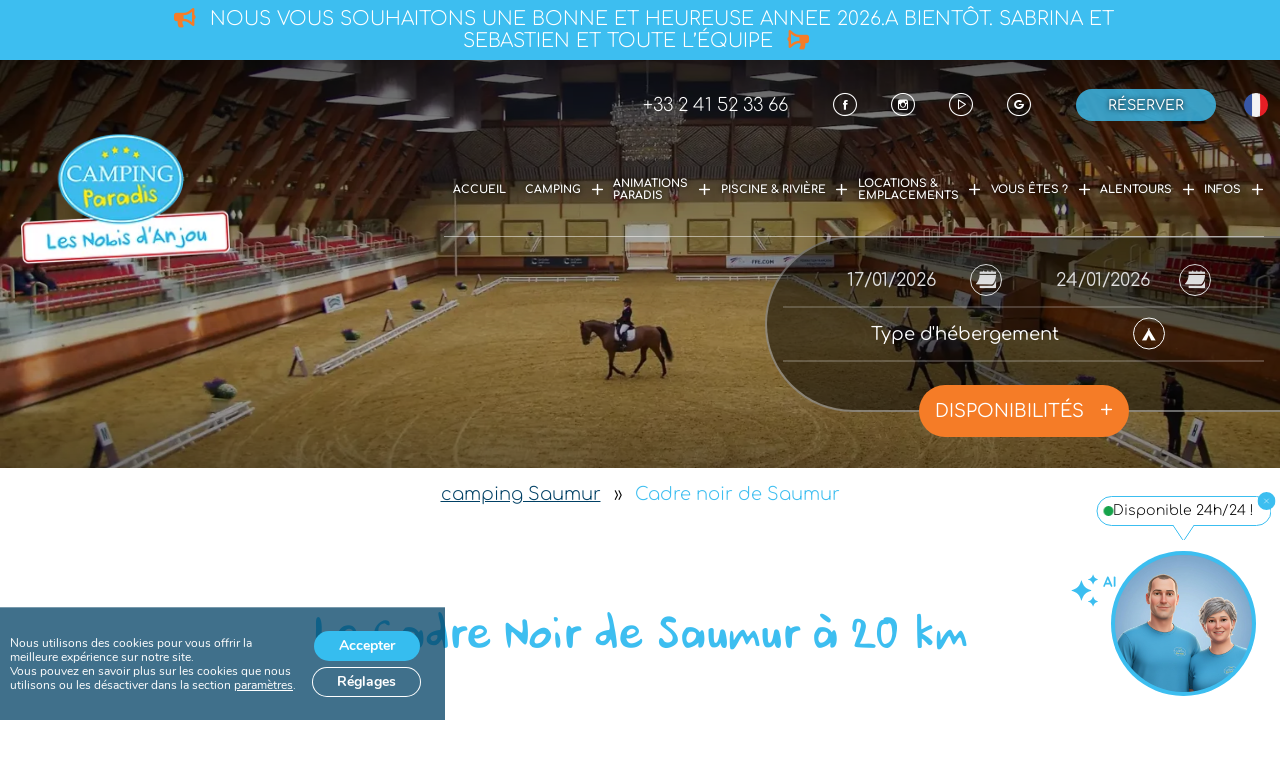

--- FILE ---
content_type: text/html; charset=UTF-8
request_url: https://www.campinglesnobis.com/cadre-noir-saumur/
body_size: 59115
content:
<!doctype html>
<html lang="fr-FR">

<head>
	<meta charset="UTF-8">
	<meta name="viewport" content="width=device-width, initial-scale=1">
	<link rel="profile" href="https://gmpg.org/xfn/11">
	<meta name='robots' content='index, follow, max-image-preview:large, max-snippet:-1, max-video-preview:-1' />
<link rel="alternate" hreflang="fr" href="https://www.campinglesnobis.com/cadre-noir-saumur/" />
<link rel="alternate" hreflang="en" href="https://www.campinglesnobis.com/en/the-black-frame/" />
<link rel="alternate" hreflang="nl" href="https://www.campinglesnobis.com/nl/het-zwarte-frame/" />
<link rel="alternate" hreflang="x-default" href="https://www.campinglesnobis.com/cadre-noir-saumur/" />

	<!-- This site is optimized with the Yoast SEO plugin v25.3 - https://yoast.com/wordpress/plugins/seo/ -->
	<title>Le Cadre Noir de Saumur : la meilleure école nationale d&#039;équitation</title>
<link crossorigin data-rocket-preload as="font" href="https://www.campinglesnobis.com/wp-content/themes/lasai/lib/fontawesome-free-5.15.3-web/webfonts/fa-solid-900.woff2" rel="preload">
<link crossorigin data-rocket-preload as="font" href="https://www.campinglesnobis.com/wp-content/themes/lasai-child/inc/fonts/comfortaa/Comfortaa-Light.woff2" rel="preload">
<link crossorigin data-rocket-preload as="font" href="https://www.campinglesnobis.com/wp-content/themes/lasai-child/inc/fonts/comfortaa/Comfortaa-Bold.woff2" rel="preload">
<link crossorigin data-rocket-preload as="font" href="https://www.campinglesnobis.com/wp-content/themes/lasai-child/inc/fonts/comfortaa/Comfortaa-Medium.woff2" rel="preload">
<link crossorigin data-rocket-preload as="font" href="https://www.campinglesnobis.com/wp-content/themes/lasai-child/inc/fonts/comfortaa/Comfortaa-Regular.woff2" rel="preload">
<link crossorigin data-rocket-preload as="font" href="https://www.campinglesnobis.com/wp-content/themes/lasai-child/inc/fonts/ursula/Untitled.woff2" rel="preload">
<link crossorigin data-rocket-preload as="font" href="https://www.campinglesnobis.com/wp-content/themes/lasai-child/inc/icones/nobis/nobis.ttf?j5xbal" rel="preload">
<link crossorigin data-rocket-preload as="font" href="https://www.campinglesnobis.com/wp-content/themes/lasai-child/inc/icones/nobis/nobis_one.ttf?kfpctr" rel="preload">
<link crossorigin data-rocket-preload as="font" href="https://www.campinglesnobis.com/wp-content/plugins/gdpr-cookie-compliance/dist/fonts/nunito-v8-latin-regular.woff2" rel="preload">
<link crossorigin data-rocket-preload as="font" href="https://www.campinglesnobis.com/wp-content/plugins/gdpr-cookie-compliance/dist/fonts/nunito-v8-latin-700.woff2" rel="preload">
<style id="wpr-usedcss">img:is([sizes=auto i],[sizes^="auto," i]){contain-intrinsic-size:3000px 1500px}img.emoji{display:inline!important;border:none!important;box-shadow:none!important;height:1em!important;width:1em!important;margin:0 .07em!important;vertical-align:-.1em!important;background:0 0!important;padding:0!important}:where(.wp-block-button__link){border-radius:9999px;box-shadow:none;padding:calc(.667em + 2px) calc(1.333em + 2px);text-decoration:none}:root :where(.wp-block-button .wp-block-button__link.is-style-outline),:root :where(.wp-block-button.is-style-outline>.wp-block-button__link){border:2px solid;padding:.667em 1.333em}:root :where(.wp-block-button .wp-block-button__link.is-style-outline:not(.has-text-color)),:root :where(.wp-block-button.is-style-outline>.wp-block-button__link:not(.has-text-color)){color:currentColor}:root :where(.wp-block-button .wp-block-button__link.is-style-outline:not(.has-background)),:root :where(.wp-block-button.is-style-outline>.wp-block-button__link:not(.has-background)){background-color:initial;background-image:none}:where(.wp-block-calendar table:not(.has-background) th){background:#ddd}:where(.wp-block-post-comments input[type=submit]){border:none}:where(.wp-block-cover-image:not(.has-text-color)),:where(.wp-block-cover:not(.has-text-color)){color:#fff}:where(.wp-block-cover-image.is-light:not(.has-text-color)),:where(.wp-block-cover.is-light:not(.has-text-color)){color:#000}:root :where(.wp-block-cover h1:not(.has-text-color)),:root :where(.wp-block-cover h2:not(.has-text-color)),:root :where(.wp-block-cover h3:not(.has-text-color)),:root :where(.wp-block-cover h4:not(.has-text-color)),:root :where(.wp-block-cover h5:not(.has-text-color)),:root :where(.wp-block-cover h6:not(.has-text-color)),:root :where(.wp-block-cover p:not(.has-text-color)){color:inherit}:where(.wp-block-file){margin-bottom:1.5em}:where(.wp-block-file__button){border-radius:2em;display:inline-block;padding:.5em 1em}:where(.wp-block-file__button):where(a):active,:where(.wp-block-file__button):where(a):focus,:where(.wp-block-file__button):where(a):hover,:where(.wp-block-file__button):where(a):visited{box-shadow:none;color:#fff;opacity:.85;text-decoration:none}:where(.wp-block-form-input__input){font-size:1em;margin-bottom:.5em;padding:0 .5em}:where(.wp-block-form-input__input)[type=date],:where(.wp-block-form-input__input)[type=datetime-local],:where(.wp-block-form-input__input)[type=datetime],:where(.wp-block-form-input__input)[type=email],:where(.wp-block-form-input__input)[type=month],:where(.wp-block-form-input__input)[type=number],:where(.wp-block-form-input__input)[type=password],:where(.wp-block-form-input__input)[type=search],:where(.wp-block-form-input__input)[type=tel],:where(.wp-block-form-input__input)[type=text],:where(.wp-block-form-input__input)[type=time],:where(.wp-block-form-input__input)[type=url],:where(.wp-block-form-input__input)[type=week]{border-style:solid;border-width:1px;line-height:2;min-height:2em}.blocks-gallery-grid:not(.has-nested-images),.wp-block-gallery:not(.has-nested-images){display:flex;flex-wrap:wrap;list-style-type:none;margin:0;padding:0}.blocks-gallery-grid:not(.has-nested-images) .blocks-gallery-item,.wp-block-gallery:not(.has-nested-images) .blocks-gallery-item{display:flex;flex-direction:column;flex-grow:1;justify-content:center;margin:0 1em 1em 0;position:relative;width:calc(50% - 1em)}.blocks-gallery-grid:not(.has-nested-images) .blocks-gallery-item:nth-of-type(2n),.wp-block-gallery:not(.has-nested-images) .blocks-gallery-item:nth-of-type(2n){margin-right:0}.blocks-gallery-grid:not(.has-nested-images) .blocks-gallery-item figure,.wp-block-gallery:not(.has-nested-images) .blocks-gallery-item figure{align-items:flex-end;display:flex;height:100%;justify-content:flex-start;margin:0}.blocks-gallery-grid:not(.has-nested-images) .blocks-gallery-item img,.wp-block-gallery:not(.has-nested-images) .blocks-gallery-item img{display:block;height:auto;max-width:100%;width:auto}.blocks-gallery-grid:not(.has-nested-images) .blocks-gallery-item figcaption,.wp-block-gallery:not(.has-nested-images) .blocks-gallery-item figcaption{background:linear-gradient(0deg,#000000b3,#0000004d 70%,#0000);bottom:0;box-sizing:border-box;color:#fff;font-size:.8em;margin:0;max-height:100%;overflow:auto;padding:3em .77em .7em;position:absolute;text-align:center;width:100%;z-index:2}.blocks-gallery-grid:not(.has-nested-images) .blocks-gallery-item figcaption img,.wp-block-gallery:not(.has-nested-images) .blocks-gallery-item figcaption img{display:inline}.blocks-gallery-grid:not(.has-nested-images) figcaption,.wp-block-gallery:not(.has-nested-images) figcaption{flex-grow:1}.blocks-gallery-grid:not(.has-nested-images) .blocks-gallery-item:last-child,.wp-block-gallery:not(.has-nested-images) .blocks-gallery-item:last-child{margin-right:0}.blocks-gallery-grid:not(.has-nested-images).aligncenter .blocks-gallery-item figure,.wp-block-gallery:not(.has-nested-images).aligncenter .blocks-gallery-item figure{justify-content:center}.wp-block-gallery:not(.is-cropped) .blocks-gallery-item{align-self:flex-start}:where(.wp-block-group.wp-block-group-is-layout-constrained){position:relative}:where(.wp-block-latest-comments:not([style*=line-height] .wp-block-latest-comments__comment)){line-height:1.1}:where(.wp-block-latest-comments:not([style*=line-height] .wp-block-latest-comments__comment-excerpt p)){line-height:1.8}:root :where(.wp-block-latest-posts.is-grid){padding:0}:root :where(.wp-block-latest-posts.wp-block-latest-posts__list){padding-left:0}ul{box-sizing:border-box}:root :where(.wp-block-list.has-background){padding:1.25em 2.375em}:where(.wp-block-navigation.has-background .wp-block-navigation-item a:not(.wp-element-button)),:where(.wp-block-navigation.has-background .wp-block-navigation-submenu a:not(.wp-element-button)){padding:.5em 1em}:where(.wp-block-navigation .wp-block-navigation__submenu-container .wp-block-navigation-item a:not(.wp-element-button)),:where(.wp-block-navigation .wp-block-navigation__submenu-container .wp-block-navigation-submenu a:not(.wp-element-button)),:where(.wp-block-navigation .wp-block-navigation__submenu-container .wp-block-navigation-submenu button.wp-block-navigation-item__content),:where(.wp-block-navigation .wp-block-navigation__submenu-container .wp-block-pages-list__item button.wp-block-navigation-item__content){padding:.5em 1em}:where(.wp-block-post-comments-form input:not([type=submit])),:where(.wp-block-post-comments-form textarea){border:1px solid #949494;font-family:inherit;font-size:1em}:where(.wp-block-post-comments-form input:where(:not([type=submit]):not([type=checkbox]))),:where(.wp-block-post-comments-form textarea){padding:calc(.667em + 2px)}:where(.wp-block-post-excerpt){box-sizing:border-box;margin-bottom:var(--wp--style--block-gap);margin-top:var(--wp--style--block-gap)}:where(.wp-block-preformatted.has-background){padding:1.25em 2.375em}:where(.wp-block-search__button){border:1px solid #ccc;padding:6px 10px}:where(.wp-block-search__input){appearance:none;border:1px solid #949494;flex-grow:1;font-family:inherit;font-size:inherit;font-style:inherit;font-weight:inherit;letter-spacing:inherit;line-height:inherit;margin-left:0;margin-right:0;min-width:3rem;padding:8px;text-decoration:unset!important;text-transform:inherit}:where(.wp-block-search__button-inside .wp-block-search__inside-wrapper){background-color:#fff;border:1px solid #949494;box-sizing:border-box;padding:4px}:where(.wp-block-search__button-inside .wp-block-search__inside-wrapper) .wp-block-search__input{border:none;border-radius:0;padding:0 4px}:where(.wp-block-search__button-inside .wp-block-search__inside-wrapper) .wp-block-search__input:focus{outline:0}:where(.wp-block-search__button-inside .wp-block-search__inside-wrapper) :where(.wp-block-search__button){padding:4px 8px}:root :where(.wp-block-separator.is-style-dots){height:auto;line-height:1;text-align:center}:root :where(.wp-block-separator.is-style-dots):before{color:currentColor;content:"···";font-family:serif;font-size:1.5em;letter-spacing:2em;padding-left:2em}:root :where(.wp-block-site-logo.is-style-rounded){border-radius:9999px}:where(.wp-block-social-links:not(.is-style-logos-only)) .wp-social-link{background-color:#f0f0f0;color:#444}:where(.wp-block-social-links:not(.is-style-logos-only)) .wp-social-link-amazon{background-color:#f90;color:#fff}:where(.wp-block-social-links:not(.is-style-logos-only)) .wp-social-link-bandcamp{background-color:#1ea0c3;color:#fff}:where(.wp-block-social-links:not(.is-style-logos-only)) .wp-social-link-behance{background-color:#0757fe;color:#fff}:where(.wp-block-social-links:not(.is-style-logos-only)) .wp-social-link-bluesky{background-color:#0a7aff;color:#fff}:where(.wp-block-social-links:not(.is-style-logos-only)) .wp-social-link-codepen{background-color:#1e1f26;color:#fff}:where(.wp-block-social-links:not(.is-style-logos-only)) .wp-social-link-deviantart{background-color:#02e49b;color:#fff}:where(.wp-block-social-links:not(.is-style-logos-only)) .wp-social-link-discord{background-color:#5865f2;color:#fff}:where(.wp-block-social-links:not(.is-style-logos-only)) .wp-social-link-dribbble{background-color:#e94c89;color:#fff}:where(.wp-block-social-links:not(.is-style-logos-only)) .wp-social-link-dropbox{background-color:#4280ff;color:#fff}:where(.wp-block-social-links:not(.is-style-logos-only)) .wp-social-link-etsy{background-color:#f45800;color:#fff}:where(.wp-block-social-links:not(.is-style-logos-only)) .wp-social-link-facebook{background-color:#0866ff;color:#fff}:where(.wp-block-social-links:not(.is-style-logos-only)) .wp-social-link-fivehundredpx{background-color:#000;color:#fff}:where(.wp-block-social-links:not(.is-style-logos-only)) .wp-social-link-flickr{background-color:#0461dd;color:#fff}:where(.wp-block-social-links:not(.is-style-logos-only)) .wp-social-link-foursquare{background-color:#e65678;color:#fff}:where(.wp-block-social-links:not(.is-style-logos-only)) .wp-social-link-github{background-color:#24292d;color:#fff}:where(.wp-block-social-links:not(.is-style-logos-only)) .wp-social-link-goodreads{background-color:#eceadd;color:#382110}:where(.wp-block-social-links:not(.is-style-logos-only)) .wp-social-link-google{background-color:#ea4434;color:#fff}:where(.wp-block-social-links:not(.is-style-logos-only)) .wp-social-link-gravatar{background-color:#1d4fc4;color:#fff}:where(.wp-block-social-links:not(.is-style-logos-only)) .wp-social-link-instagram{background-color:#f00075;color:#fff}:where(.wp-block-social-links:not(.is-style-logos-only)) .wp-social-link-lastfm{background-color:#e21b24;color:#fff}:where(.wp-block-social-links:not(.is-style-logos-only)) .wp-social-link-linkedin{background-color:#0d66c2;color:#fff}:where(.wp-block-social-links:not(.is-style-logos-only)) .wp-social-link-mastodon{background-color:#3288d4;color:#fff}:where(.wp-block-social-links:not(.is-style-logos-only)) .wp-social-link-medium{background-color:#000;color:#fff}:where(.wp-block-social-links:not(.is-style-logos-only)) .wp-social-link-meetup{background-color:#f6405f;color:#fff}:where(.wp-block-social-links:not(.is-style-logos-only)) .wp-social-link-patreon{background-color:#000;color:#fff}:where(.wp-block-social-links:not(.is-style-logos-only)) .wp-social-link-pinterest{background-color:#e60122;color:#fff}:where(.wp-block-social-links:not(.is-style-logos-only)) .wp-social-link-pocket{background-color:#ef4155;color:#fff}:where(.wp-block-social-links:not(.is-style-logos-only)) .wp-social-link-reddit{background-color:#ff4500;color:#fff}:where(.wp-block-social-links:not(.is-style-logos-only)) .wp-social-link-skype{background-color:#0478d7;color:#fff}:where(.wp-block-social-links:not(.is-style-logos-only)) .wp-social-link-snapchat{background-color:#fefc00;color:#fff;stroke:#000}:where(.wp-block-social-links:not(.is-style-logos-only)) .wp-social-link-soundcloud{background-color:#ff5600;color:#fff}:where(.wp-block-social-links:not(.is-style-logos-only)) .wp-social-link-spotify{background-color:#1bd760;color:#fff}:where(.wp-block-social-links:not(.is-style-logos-only)) .wp-social-link-telegram{background-color:#2aabee;color:#fff}:where(.wp-block-social-links:not(.is-style-logos-only)) .wp-social-link-threads{background-color:#000;color:#fff}:where(.wp-block-social-links:not(.is-style-logos-only)) .wp-social-link-tiktok{background-color:#000;color:#fff}:where(.wp-block-social-links:not(.is-style-logos-only)) .wp-social-link-tumblr{background-color:#011835;color:#fff}:where(.wp-block-social-links:not(.is-style-logos-only)) .wp-social-link-twitch{background-color:#6440a4;color:#fff}:where(.wp-block-social-links:not(.is-style-logos-only)) .wp-social-link-twitter{background-color:#1da1f2;color:#fff}:where(.wp-block-social-links:not(.is-style-logos-only)) .wp-social-link-vimeo{background-color:#1eb7ea;color:#fff}:where(.wp-block-social-links:not(.is-style-logos-only)) .wp-social-link-vk{background-color:#4680c2;color:#fff}:where(.wp-block-social-links:not(.is-style-logos-only)) .wp-social-link-wordpress{background-color:#3499cd;color:#fff}:where(.wp-block-social-links:not(.is-style-logos-only)) .wp-social-link-whatsapp{background-color:#25d366;color:#fff}:where(.wp-block-social-links:not(.is-style-logos-only)) .wp-social-link-x{background-color:#000;color:#fff}:where(.wp-block-social-links:not(.is-style-logos-only)) .wp-social-link-yelp{background-color:#d32422;color:#fff}:where(.wp-block-social-links:not(.is-style-logos-only)) .wp-social-link-youtube{background-color:red;color:#fff}:where(.wp-block-social-links.is-style-logos-only) .wp-social-link{background:0 0}:where(.wp-block-social-links.is-style-logos-only) .wp-social-link svg{height:1.25em;width:1.25em}:where(.wp-block-social-links.is-style-logos-only) .wp-social-link-amazon{color:#f90}:where(.wp-block-social-links.is-style-logos-only) .wp-social-link-bandcamp{color:#1ea0c3}:where(.wp-block-social-links.is-style-logos-only) .wp-social-link-behance{color:#0757fe}:where(.wp-block-social-links.is-style-logos-only) .wp-social-link-bluesky{color:#0a7aff}:where(.wp-block-social-links.is-style-logos-only) .wp-social-link-codepen{color:#1e1f26}:where(.wp-block-social-links.is-style-logos-only) .wp-social-link-deviantart{color:#02e49b}:where(.wp-block-social-links.is-style-logos-only) .wp-social-link-discord{color:#5865f2}:where(.wp-block-social-links.is-style-logos-only) .wp-social-link-dribbble{color:#e94c89}:where(.wp-block-social-links.is-style-logos-only) .wp-social-link-dropbox{color:#4280ff}:where(.wp-block-social-links.is-style-logos-only) .wp-social-link-etsy{color:#f45800}:where(.wp-block-social-links.is-style-logos-only) .wp-social-link-facebook{color:#0866ff}:where(.wp-block-social-links.is-style-logos-only) .wp-social-link-fivehundredpx{color:#000}:where(.wp-block-social-links.is-style-logos-only) .wp-social-link-flickr{color:#0461dd}:where(.wp-block-social-links.is-style-logos-only) .wp-social-link-foursquare{color:#e65678}:where(.wp-block-social-links.is-style-logos-only) .wp-social-link-github{color:#24292d}:where(.wp-block-social-links.is-style-logos-only) .wp-social-link-goodreads{color:#382110}:where(.wp-block-social-links.is-style-logos-only) .wp-social-link-google{color:#ea4434}:where(.wp-block-social-links.is-style-logos-only) .wp-social-link-gravatar{color:#1d4fc4}:where(.wp-block-social-links.is-style-logos-only) .wp-social-link-instagram{color:#f00075}:where(.wp-block-social-links.is-style-logos-only) .wp-social-link-lastfm{color:#e21b24}:where(.wp-block-social-links.is-style-logos-only) .wp-social-link-linkedin{color:#0d66c2}:where(.wp-block-social-links.is-style-logos-only) .wp-social-link-mastodon{color:#3288d4}:where(.wp-block-social-links.is-style-logos-only) .wp-social-link-medium{color:#000}:where(.wp-block-social-links.is-style-logos-only) .wp-social-link-meetup{color:#f6405f}:where(.wp-block-social-links.is-style-logos-only) .wp-social-link-patreon{color:#000}:where(.wp-block-social-links.is-style-logos-only) .wp-social-link-pinterest{color:#e60122}:where(.wp-block-social-links.is-style-logos-only) .wp-social-link-pocket{color:#ef4155}:where(.wp-block-social-links.is-style-logos-only) .wp-social-link-reddit{color:#ff4500}:where(.wp-block-social-links.is-style-logos-only) .wp-social-link-skype{color:#0478d7}:where(.wp-block-social-links.is-style-logos-only) .wp-social-link-snapchat{color:#fff;stroke:#000}:where(.wp-block-social-links.is-style-logos-only) .wp-social-link-soundcloud{color:#ff5600}:where(.wp-block-social-links.is-style-logos-only) .wp-social-link-spotify{color:#1bd760}:where(.wp-block-social-links.is-style-logos-only) .wp-social-link-telegram{color:#2aabee}:where(.wp-block-social-links.is-style-logos-only) .wp-social-link-threads{color:#000}:where(.wp-block-social-links.is-style-logos-only) .wp-social-link-tiktok{color:#000}:where(.wp-block-social-links.is-style-logos-only) .wp-social-link-tumblr{color:#011835}:where(.wp-block-social-links.is-style-logos-only) .wp-social-link-twitch{color:#6440a4}:where(.wp-block-social-links.is-style-logos-only) .wp-social-link-twitter{color:#1da1f2}:where(.wp-block-social-links.is-style-logos-only) .wp-social-link-vimeo{color:#1eb7ea}:where(.wp-block-social-links.is-style-logos-only) .wp-social-link-vk{color:#4680c2}:where(.wp-block-social-links.is-style-logos-only) .wp-social-link-whatsapp{color:#25d366}:where(.wp-block-social-links.is-style-logos-only) .wp-social-link-wordpress{color:#3499cd}:where(.wp-block-social-links.is-style-logos-only) .wp-social-link-x{color:#000}:where(.wp-block-social-links.is-style-logos-only) .wp-social-link-yelp{color:#d32422}:where(.wp-block-social-links.is-style-logos-only) .wp-social-link-youtube{color:red}:root :where(.wp-block-social-links .wp-social-link a){padding:.25em}:root :where(.wp-block-social-links.is-style-logos-only .wp-social-link a){padding:0}:root :where(.wp-block-social-links.is-style-pill-shape .wp-social-link a){padding-left:.6666666667em;padding-right:.6666666667em}:root :where(.wp-block-tag-cloud.is-style-outline){display:flex;flex-wrap:wrap;gap:1ch}:root :where(.wp-block-tag-cloud.is-style-outline a){border:1px solid;font-size:unset!important;margin-right:0;padding:1ch 2ch;text-decoration:none!important}:root :where(.wp-block-table-of-contents){box-sizing:border-box}:where(.wp-block-term-description){box-sizing:border-box;margin-bottom:var(--wp--style--block-gap);margin-top:var(--wp--style--block-gap)}:where(pre.wp-block-verse){font-family:inherit}.entry-content{counter-reset:footnotes}:root{--wp-block-synced-color:#7a00df;--wp-block-synced-color--rgb:122,0,223;--wp-bound-block-color:var(--wp-block-synced-color);--wp-editor-canvas-background:#ddd;--wp-admin-theme-color:#007cba;--wp-admin-theme-color--rgb:0,124,186;--wp-admin-theme-color-darker-10:#006ba1;--wp-admin-theme-color-darker-10--rgb:0,107,160.5;--wp-admin-theme-color-darker-20:#005a87;--wp-admin-theme-color-darker-20--rgb:0,90,135;--wp-admin-border-width-focus:2px}@media (min-resolution:192dpi){:root{--wp-admin-border-width-focus:1.5px}}:root{--wp--preset--font-size--normal:16px;--wp--preset--font-size--huge:42px}.has-text-align-center{text-align:center}.aligncenter{clear:both}html :where(.has-border-color){border-style:solid}html :where([style*=border-top-color]){border-top-style:solid}html :where([style*=border-right-color]){border-right-style:solid}html :where([style*=border-bottom-color]){border-bottom-style:solid}html :where([style*=border-left-color]){border-left-style:solid}html :where([style*=border-width]){border-style:solid}html :where([style*=border-top-width]){border-top-style:solid}html :where([style*=border-right-width]){border-right-style:solid}html :where([style*=border-bottom-width]){border-bottom-style:solid}html :where([style*=border-left-width]){border-left-style:solid}html :where(img[class*=wp-image-]){height:auto;max-width:100%}:where(figure){margin:0 0 1em}html :where(.is-position-sticky){--wp-admin--admin-bar--position-offset:var(--wp-admin--admin-bar--height,0px)}@media screen and (max-width:600px){html :where(.is-position-sticky){--wp-admin--admin-bar--position-offset:0px}}h1:where(.wp-block-heading).has-background,h2:where(.wp-block-heading).has-background{padding:1.25em 2.375em}.wp-block-image>a,.wp-block-image>figure>a{display:inline-block}.wp-block-image img{box-sizing:border-box;height:auto;max-width:100%;vertical-align:bottom}@media not (prefers-reduced-motion){.wp-block-image img.hide{visibility:hidden}.wp-block-image img.show{animation:.4s show-content-image}}.wp-block-image.aligncenter{text-align:center}.wp-block-image .aligncenter,.wp-block-image.aligncenter{display:table}.wp-block-image .aligncenter>figcaption,.wp-block-image.aligncenter>figcaption{caption-side:bottom;display:table-caption}.wp-block-image .aligncenter{margin-left:auto;margin-right:auto}.wp-block-image :where(figcaption){margin-bottom:1em;margin-top:.5em}:root :where(.wp-block-image.is-style-rounded img,.wp-block-image .is-style-rounded img){border-radius:9999px}.wp-block-image figure{margin:0}@keyframes show-content-image{0%{visibility:hidden}99%{visibility:hidden}to{visibility:visible}}.wp-block-columns{box-sizing:border-box;display:flex;flex-wrap:wrap!important}@media (min-width:782px){.wp-block-columns{flex-wrap:nowrap!important}}.wp-block-columns{align-items:normal!important}@media (max-width:781px){.wp-block-columns:not(.is-not-stacked-on-mobile)>.wp-block-column{flex-basis:100%!important}}@media (min-width:782px){.wp-block-columns:not(.is-not-stacked-on-mobile)>.wp-block-column{flex-basis:0;flex-grow:1}.wp-block-columns:not(.is-not-stacked-on-mobile)>.wp-block-column[style*=flex-basis]{flex-grow:0}}:where(.wp-block-columns){margin-bottom:1.75em}:where(.wp-block-columns.has-background){padding:1.25em 2.375em}.wp-block-column{flex-grow:1;min-width:0;overflow-wrap:break-word;word-break:break-word}.wp-block-column.is-vertically-aligned-center{align-self:center}.wp-block-column.is-vertically-aligned-center{width:100%}:root :where(p.has-background){padding:1.25em 2.375em}:where(p.has-text-color:not(.has-link-color)) a{color:inherit}:root{--wp--preset--aspect-ratio--square:1;--wp--preset--aspect-ratio--4-3:4/3;--wp--preset--aspect-ratio--3-4:3/4;--wp--preset--aspect-ratio--3-2:3/2;--wp--preset--aspect-ratio--2-3:2/3;--wp--preset--aspect-ratio--16-9:16/9;--wp--preset--aspect-ratio--9-16:9/16;--wp--preset--color--black:#000000;--wp--preset--color--cyan-bluish-gray:#abb8c3;--wp--preset--color--white:#ffffff;--wp--preset--color--pale-pink:#f78da7;--wp--preset--color--vivid-red:#cf2e2e;--wp--preset--color--luminous-vivid-orange:#ff6900;--wp--preset--color--luminous-vivid-amber:#fcb900;--wp--preset--color--light-green-cyan:#7bdcb5;--wp--preset--color--vivid-green-cyan:#00d084;--wp--preset--color--pale-cyan-blue:#8ed1fc;--wp--preset--color--vivid-cyan-blue:#0693e3;--wp--preset--color--vivid-purple:#9b51e0;--wp--preset--color--color-black:#000;--wp--preset--color--color-white:#fff;--wp--preset--color--color-1:#3dbef0;--wp--preset--color--color-2:#004065;--wp--preset--color--color-3:#f1f4f6;--wp--preset--color--color-4:#f57c27;--wp--preset--color--guestapp-tonic:#3dbef0;--wp--preset--gradient--vivid-cyan-blue-to-vivid-purple:linear-gradient(135deg,rgb(6, 147, 227) 0%,rgb(155, 81, 224) 100%);--wp--preset--gradient--light-green-cyan-to-vivid-green-cyan:linear-gradient(135deg,rgb(122, 220, 180) 0%,rgb(0, 208, 130) 100%);--wp--preset--gradient--luminous-vivid-amber-to-luminous-vivid-orange:linear-gradient(135deg,rgb(252, 185, 0) 0%,rgb(255, 105, 0) 100%);--wp--preset--gradient--luminous-vivid-orange-to-vivid-red:linear-gradient(135deg,rgb(255, 105, 0) 0%,rgb(207, 46, 46) 100%);--wp--preset--gradient--very-light-gray-to-cyan-bluish-gray:linear-gradient(135deg,rgb(238, 238, 238) 0%,rgb(169, 184, 195) 100%);--wp--preset--gradient--cool-to-warm-spectrum:linear-gradient(135deg,rgb(74, 234, 220) 0%,rgb(151, 120, 209) 20%,rgb(207, 42, 186) 40%,rgb(238, 44, 130) 60%,rgb(251, 105, 98) 80%,rgb(254, 248, 76) 100%);--wp--preset--gradient--blush-light-purple:linear-gradient(135deg,rgb(255, 206, 236) 0%,rgb(152, 150, 240) 100%);--wp--preset--gradient--blush-bordeaux:linear-gradient(135deg,rgb(254, 205, 165) 0%,rgb(254, 45, 45) 50%,rgb(107, 0, 62) 100%);--wp--preset--gradient--luminous-dusk:linear-gradient(135deg,rgb(255, 203, 112) 0%,rgb(199, 81, 192) 50%,rgb(65, 88, 208) 100%);--wp--preset--gradient--pale-ocean:linear-gradient(135deg,rgb(255, 245, 203) 0%,rgb(182, 227, 212) 50%,rgb(51, 167, 181) 100%);--wp--preset--gradient--electric-grass:linear-gradient(135deg,rgb(202, 248, 128) 0%,rgb(113, 206, 126) 100%);--wp--preset--gradient--midnight:linear-gradient(135deg,rgb(2, 3, 129) 0%,rgb(40, 116, 252) 100%);--wp--preset--font-size--small:13px;--wp--preset--font-size--medium:20px;--wp--preset--font-size--large:36px;--wp--preset--font-size--x-large:42px;--wp--preset--spacing--20:0.44rem;--wp--preset--spacing--30:0.67rem;--wp--preset--spacing--40:1rem;--wp--preset--spacing--50:1.5rem;--wp--preset--spacing--60:2.25rem;--wp--preset--spacing--70:3.38rem;--wp--preset--spacing--80:5.06rem;--wp--preset--shadow--natural:6px 6px 9px rgba(0, 0, 0, .2);--wp--preset--shadow--deep:12px 12px 50px rgba(0, 0, 0, .4);--wp--preset--shadow--sharp:6px 6px 0px rgba(0, 0, 0, .2);--wp--preset--shadow--outlined:6px 6px 0px -3px rgb(255, 255, 255),6px 6px rgb(0, 0, 0);--wp--preset--shadow--crisp:6px 6px 0px rgb(0, 0, 0)}:where(.is-layout-flex){gap:.5em}:where(.is-layout-grid){gap:.5em}body .is-layout-flex{display:flex}.is-layout-flex{flex-wrap:wrap;align-items:center}.is-layout-flex>:is(*,div){margin:0}:where(.wp-block-post-template.is-layout-flex){gap:1.25em}:where(.wp-block-post-template.is-layout-grid){gap:1.25em}:where(.wp-block-columns.is-layout-flex){gap:2em}:where(.wp-block-columns.is-layout-grid){gap:2em}.wp-container-core-columns-is-layout-9d6595d7{flex-wrap:nowrap}.elaia-window-open{position:fixed;inset:0;background-color:rgba(0,0,0,.3);z-index:2147483647;width:100%;max-width:100%;margin:0;height:100%;display:block}.elaia-window-close{position:relative;width:100%;max-width:1200px;height:100%;z-index:0;margin:0 auto}body>.ls-guestapp-widget{position:absolute;bottom:15rem;left:1rem}@media (max-height:700px){body>.ls-guestapp-widget{bottom:1rem}}body:not(.home)>.ls-guestapp-widget{display:none}.ls-guestapp-widget{z-index:99;width:10rem;height:10rem;border-radius:100%;display:flex;flex-direction:column;align-items:center;justify-content:center;text-align:center;background:#fff;color:inherit;text-decoration:none;padding:.5rem;border:.25rem solid var(--wp--preset--color--color-1);transition:.2s ease-in-out}.ls-guestapp-widget svg{display:none}.ls-guestapp-widget .ls-guestapp-widget__rate{font-size:1.5rem;font-weight:700}.ls-guestapp-widget .ls-guestapp-widget__rate::after{content:"/5";font-size:65%;display:inline-block;vertical-align:baseline}.ls-guestapp-widget .ls-guestapp-widget__total_reviews{font-size:.75rem;margin-top:.5rem}.ls-guestapp-widget .ls-guestapp-widget__stars{display:flex;position:relative;gap:.125rem;margin-top:.5rem;width:-moz-fit-content;width:fit-content}.ls-guestapp-widget .ls-guestapp-widget__stars span{width:.75rem;height:.75rem;display:block;border:.05rem solid;border-radius:100%}.ls-guestapp-widget .ls-guestapp-widget__stars__filled{position:absolute;left:0;overflow:hidden}.ls-guestapp-widget .ls-guestapp-widget__stars__filled>div{display:flex;gap:.125rem;min-width:-moz-fit-content;min-width:fit-content}.ls-guestapp-widget .ls-guestapp-widget__stars__filled span{background:var(--wp--preset--color--color-1);background:radial-gradient(ellipse at center,var(--wp--preset--color--color-1) 50%,#fff 50%)}.ls-guestapp-widget.hidden{opacity:0}.ls-guestapp-widget.minified{width:5rem;height:5rem;transform:translateY(-100%)}.ls-guestapp-widget.minified:not([style]){opacity:0}.ls-guestapp-widget.minified svg{width:3rem;height:3rem;position:absolute;top:50%;left:50%;transform:translate(-50%,-50%);z-index:-1;opacity:.3;display:block}.ls-guestapp-widget.minified svg *{fill:var(--wp--preset--color--color-1)}.ls-guestapp-widget.minified .ls-guestapp-widget__stars,.ls-guestapp-widget.minified .ls-guestapp-widget__total_reviews{display:none}.ls-guestapp-widget.minified .ls-guestapp-widget__rate{font-size:1.2rem;position:relative}*{box-sizing:border-box}body{font-family:'Fira Sans Extra Condensed',-apple-system,BlinkMacSystemFont,'Segoe UI',Roboto,'Helvetica Neue',Arial,sans-serif,'Apple Color Emoji','Segoe UI Emoji','Segoe UI Symbol';font-stretch:extra-condensed}img{max-width:100%;height:auto}iframe{max-width:100%}p{line-height:1.5}p:not(:last-of-type){margin-bottom:1rem}.aligncenter{text-align:center}.aligncenter *{text-align:center}h1{display:block;font-size:2em;margin-block-start:0.67em;margin-block-end:0.67em;margin-inline-start:0;margin-inline-end:0;font-weight:700}.h2-like,h2{display:block;font-size:1.5em;margin-block-start:0.83em;margin-block-end:0.83em;margin-inline-start:0;margin-inline-end:0;font-weight:700}html{line-height:1.15;-webkit-text-size-adjust:100%}body{margin:0}main{display:block}hr{box-sizing:content-box;height:0;overflow:visible}pre{font-family:monospace,monospace;font-size:1em}a{background-color:transparent}b,strong{font-weight:bolder}code{font-family:monospace,monospace;font-size:1em}img{border-style:none}button,input,optgroup,select,textarea{font-family:inherit;font-size:100%;line-height:1.15;margin:0}button,input{overflow:visible}button,select{text-transform:none}[type=button],[type=submit],button{-webkit-appearance:button}[type=button]::-moz-focus-inner,[type=submit]::-moz-focus-inner,button::-moz-focus-inner{border-style:none;padding:0}[type=button]:-moz-focusring,[type=submit]:-moz-focusring,button:-moz-focusring{outline:ButtonText dotted 1px}fieldset{padding:.35em .75em .625em}legend{box-sizing:border-box;color:inherit;display:table;max-width:100%;padding:0;white-space:normal}progress{vertical-align:baseline}textarea{overflow:auto}[type=checkbox],[type=radio]{box-sizing:border-box;padding:0}[type=number]::-webkit-inner-spin-button,[type=number]::-webkit-outer-spin-button{height:auto}[type=search]{-webkit-appearance:textfield;outline-offset:-2px}[type=search]::-webkit-search-decoration{-webkit-appearance:none}::-webkit-file-upload-button{-webkit-appearance:button;font:inherit}summary{display:list-item}template{display:none}[hidden]{display:none}@keyframes shake-animation{0%{transform:translate(0,0)}1.78571%{transform:translate(5px,0)}3.57143%{transform:translate(0,0)}5.35714%{transform:translate(5px,0)}7.14286%{transform:translate(0,0)}8.92857%{transform:translate(5px,0)}10.71429%{transform:translate(0,0)}100%{transform:translate(0,0)}}@keyframes slideDown{from{transform:translateY(-100%)}to{transform:translateY(0)}}.wp-block-columns:last-child{margin-bottom:0}@media (max-width:992px){.wp-block-columns{display:block}}.wp-block-image{margin:0}.container{width:100%;padding-right:1rem;padding-left:1rem;margin-right:auto;margin-left:auto;max-width:1024px}.container--wide{max-width:1366px}.container--full{max-width:100%}#primary .m-t-0{margin-top:0}#primary .m-b-0{margin-bottom:0}#primary .m-l-0{margin-left:0}#primary .m-r-0{margin-right:0}#primary .p-t-0{padding-top:0}#primary .p-b-0{padding-bottom:0}#primary .p-l-0{padding-left:0}#primary .p-r-0{padding-right:0}#primary .p-t-14{padding-top:7rem}#primary .p-b-14{padding-bottom:7rem}#primary .opacity-100{opacity:1}.overflow-hidden{overflow:hidden}body>.ls-loader-wrap{position:fixed;top:0;left:0;display:flex;align-items:center;justify-content:center;width:100%;height:100%;background:rgba(255,255,255,.7);z-index:999}.ls-hebergements__results>.ls-loader-wrap{position:absolute;top:0;left:0;display:flex;align-items:center;justify-content:center;width:100%;height:100%;background:rgba(255,255,255,.7);z-index:1}.ls-loader{display:block;position:relative;width:80px;height:80px;margin-left:auto;margin-right:auto}.ls-loader div{position:absolute;top:33px;width:13px;height:13px;border-radius:50%;background:#2271b1;animation-timing-function:cubic-bezier(0,1,1,0)}.ls-loader div:first-child{left:8px;animation:.6s infinite ls-loader1}.ls-loader div:nth-child(2){left:8px;animation:.6s infinite ls-loader2}.ls-loader div:nth-child(3){left:32px;animation:.6s infinite ls-loader2}.ls-loader div:nth-child(4){left:56px;animation:.6s infinite ls-loader3}@keyframes ls-loader1{0%{transform:scale(0)}100%{transform:scale(1)}}@keyframes ls-loader3{0%{transform:scale(1)}100%{transform:scale(0)}}@keyframes ls-loader2{0%{transform:translate(0,0)}100%{transform:translate(24px,0)}}.has-color-white-background-color{background-color:#fff}a.has-color-white-background-color:hover{background-color:#e6e6e6;transition:.2s ease-in-out}#header{padding:1rem 0;position:absolute;top:0;left:0;width:100%;z-index:3;background:rgba(0,0,0,.132);z-index:999}#header.sticky{position:fixed;top:0;left:0;width:100%;z-index:99!important;transform:translateY(-100%);background:rgba(0,0,0,.5);padding:.5rem 0;opacity:0}#header.sticky.sticked{-webkit-animation:1s ease-out forwards slideDown;animation:1s ease-out forwards slideDown;opacity:1}#header+#main-menu{opacity:0}#header .custom-logo-link img{display:block;width:180px;height:auto}#header.sticky .custom-logo-link img{width:120px}#header .container{display:flex;align-items:center}#burger{display:none}@media (max-width:992px){#burger{display:block;margin-left:2rem}#burger label{display:flex;flex-direction:column;width:40px;cursor:pointer}#burger label span{background:#fff;border-radius:10px;height:4px;margin:4px 0;box-shadow:0 0 5px rgba(0,0,0,.99);transition:.4s cubic-bezier(.68, -.6, .32, 1.6)}#burger label span:first-of-type{width:60%}#burger label span:nth-of-type(2){width:100%}#burger label span:nth-of-type(3){width:75%}#burger input[type=checkbox]{display:none}}@media (min-width:993px){.main-header__contact__item{display:inline-block;padding:.25rem .5rem;text-shadow:0 0 5px rgba(0,0,0,.99);font-weight:500;vertical-align:middle}.main-header__contact__item i{margin-right:.5rem}.main-header__contact__item a{color:inherit;text-decoration:none}.main-header__contact__item:not(:last-of-type){border-right:2px solid #fff}#main-menu{margin:0 2rem}#main-menu .menu-item-next,#main-menu__header{display:none}#main-menu .menu{list-style:none;padding:0;margin:0;display:flex;flex-wrap:wrap}#main-menu .menu .sub-menu{list-style:none;margin:0;padding:0;display:none;position:absolute;top:100%;left:0;background:#fff;min-width:100%}#main-menu .menu>li{position:relative}#main-menu .menu>li:hover .sub-menu{display:block}#main-menu .menu>li:hover .sub-menu a{padding:.5rem;border-bottom:.5px solid;color:#000;display:block;text-decoration:none}#main-menu .menu>li>a{color:#fff;text-decoration:none;text-transform:uppercase;font-weight:700;padding:.25rem .5rem;display:block}}@media (max-width:992px){#main-menu{position:fixed;top:0;left:0;height:100vh;background:#fff;z-index:2;width:300px;padding:1rem;z-index:3;transform:translateX(-100%);transition:.2s ease-in-out;opacity:0;overflow-y:scroll;z-index:999;-ms-overflow-style:none;scrollbar-width:none}#main-menu::-webkit-scrollbar{display:none}#main-menu.visible{transform:translateX(0);opacity:1!important}#main-menu__header{display:flex;align-items:center;height:60px;margin:-1rem -1rem 1rem;padding:1rem;background:rgba(0,0,0,.1)}#main-menu__subtitle{padding:1rem;text-align:center;width:100%;opacity:0}#main-menu__prev{opacity:0}#main-menu--overlay{position:fixed;top:0;left:0;width:100%;height:100%;z-index:2;background:rgba(0,0,0,.3);cursor:pointer}.main-menu__button{font-size:2rem;cursor:pointer}#menu,.sub-menu{list-style:none;margin:0;padding:0;background:#fff;position:relative;overflow:hidden}#menu li,.sub-menu li{display:flex;justify-content:space-between}#menu li:not(:last-of-type),.sub-menu li:not(:last-of-type){border-bottom:.5px solid}#menu li.menu-item-has-children .menu-item-next,.sub-menu li.menu-item-has-children .menu-item-next{background:#000;color:#fff;padding:.5rem 1rem;cursor:pointer;display:flex;align-items:center;justify-content:center}#menu li a,.sub-menu li a{padding:1rem;display:block;text-decoration:none;color:#000;width:100%}#menu li a:hover:not([href="#"]),.sub-menu li a:hover:not([href="#"]){background:#000;color:#fff}.sub-menu{position:absolute;transform:translateX(-100%);top:0;width:100%;height:100%;transition:.2s ease-in-out}.sub-menu.visible{transform:translateX(0)}#banner__slogan{display:none}}#banner{line-height:0;position:relative;height:350px}#banner__img{height:100%;object-fit:cover;object-position:center;width:100%}#banner__slogan{position:absolute;top:50%;left:50%;transform:translate(-50%,-50%);color:#fff;font-size:3.75em;font-weight:400;line-height:1.2;width:1024px;text-align:center;max-width:96%;text-shadow:1px 1px 10px #000}body.home #banner{height:100vh}.home-slider{overflow:hidden;height:100vh}.home-slider .slick-track{display:flex!important}.home-slider .slick-slide{height:inherit!important}.home-slider .slick-arrow{z-index:2;transition:.2s ease-in-out;width:3rem;height:3rem}.home-slider .slick-arrow::before{font-size:3rem}.home-slider .slick-prev.slick-arrow{left:-4rem}.home-slider .slick-next.slick-arrow{right:-4rem}.home-slider:hover .slick-prev.slick-arrow{left:2rem}.home-slider:hover .slick-next.slick-arrow{right:2rem}.header-promotions{background:#000;padding:.5rem;color:#fff;text-align:center;font-size:.85rem;margin-top:-1rem;margin-bottom:1rem}.header-promotions .container{justify-content:center;width:calc(100% - 4rem)}.header-promotions a{text-decoration:none;color:inherit}.header-promotions__promotion i{margin:0 .5rem}.header-promotions__promotion i:last-child{transform:scaleX(-1)}@media (max-width:550px){.header-promotions__promotion i{display:none}.header-promotions__promotion{font-weight:700}}.header-promotions .slick-arrow{opacity:0;transition:.2s ease-in-out}.header-promotions:hover .slick-arrow{opacity:1}#header.sticky .header-promotions{display:none}.ls-switcher ul{margin:0;padding:0;padding-top:100%;height:0;overflow:hidden;position:relative}.ls-switcher ul li.wpml-ls-current-language{position:absolute;top:0;left:0;width:100%;height:100%;display:flex!important;align-items:center;justify-content:center}.ls-switcher ul:hover{overflow:visible}#ls-breadcrumbs{text-align:center;margin:.5rem}.form-resa{display:flex;flex-wrap:wrap;justify-content:center;align-items:center;background:#fff;position:relative}.form-resa.hidden{transform:translateY(100%)}.form-resa__date,.form-resa__entry{position:relative;transition:.2s ease-in-out;z-index:1}.form-resa__date input,.form-resa__date select,.form-resa__entry input,.form-resa__entry select{width:100%;padding:1rem;border:none;-webkit-appearance:none;-moz-appearance:none;appearance:none;outline:0;background:0 0}.form-resa__date select+i,.form-resa__entry select+i{position:absolute;top:50%;transform:translateY(-50%);right:.5rem;z-index:-1}.form-resa__dates{display:flex;align-items:center;cursor:pointer;position:relative;z-index:1}.form-resa__dates i{padding:1rem 0 1rem 1rem;z-index:-1;position:relative}.form-resa__dates input{outline:0;cursor:pointer;background:0 0;max-width:145px;position:relative;z-index:1;width:100%}.form-resa__date{padding:0;border:none;margin:0;display:flex;align-items:center;width:100%;overflow:hidden}.form-resa__date:first-of-type input{margin-left:-30px;padding-left:calc(30px + 1rem)}#form-resa:not(.sticky){position:absolute;bottom:0;left:50%;transform:translateX(-50%);padding:1rem;width:96%;max-width:1200px}#form-resa:not(.sticky) .form-resa__header{display:none}#form-resa.sticky{position:fixed;top:100%;left:0;width:100%;transition:.2s ease-in-out;display:block;z-index:999}@media (min-width:769px){#form-resa.sticky{width:450px}}#form-resa.sticky.opened{transform:translateY(-100%)}#form-resa.sticky.opened .form-resa__header__title i{transform:rotate(180deg)}#form-resa.sticky .form-resa__header{display:block;position:absolute;bottom:100%;width:100%;left:0;text-align:center;line-height:1}#form-resa.sticky .form-resa__header__title{font-size:1.3rem;text-transform:uppercase;border-top:5px solid;padding:1rem;background:#fff;font-weight:700;cursor:pointer}#form-resa.sticky .form-resa__header__title div{animation:4.72s infinite shake-animation}#form-resa.sticky .form-resa__header__title i{transition:.2s ease-in-out}#form-resa.sticky .form-resa__header__contact{display:flex}#form-resa.sticky .form-resa__header__contact__item:not(:last-child){margin-right:.5rem}#form-resa.sticky .form-resa__header__contact a{background:#000;color:#fff;font-size:.9rem;font-weight:700;text-transform:uppercase;padding:.5rem 1rem;display:flex;text-decoration:none;height:30px;align-items:center;justify-content:center}#form-resa.sticky .form-resa__dates,#form-resa.sticky .form-resa__entry{max-width:90%;width:300px;margin:1rem auto}.caleran-footer{display:none}.fancybox-navigation .fancybox-button{height:300px!important;width:125px!important;font-size:1.5rem!important;top:50%!important;transform:translateY(-50%)!important}.fancybox-navigation .fancybox-button svg{fill:#fff;width:40px;margin:0 auto}.is-sticky{position:sticky;position:-webkit-sticky;top:60px}#footer{background:#3dbef0}#footer>.container{padding:3rem 0;max-width:calc(100% - 4rem)}#footer .btn-foot-mobile{display:table;padding:.5rem 1rem;text-decoration:none;background:#000;color:#fff;font-size:.9rem;margin:.5rem 0}#copyrights{background:#000;padding:1rem 0 8rem;color:#fff;text-align:center;font-size:.8rem;text-transform:uppercase;font-weight:100;letter-spacing:1px}#copyrights a{color:#fff}#back-to-top{position:fixed;bottom:1rem;right:1rem;font-size:1.5rem;background:#fff;border:.5px solid;width:40px;height:40px;line-height:40px;text-align:center;display:none;border-radius:100%;cursor:pointer;transition:.2s ease-in-out}#back-to-top:hover{transform:scale(1.1) rotate(2deg)}.grecaptcha-badge{visibility:hidden!important}.slick-loading .slick-list{background:url('https://www.campinglesnobis.com/wp-content/themes/lasai/lib/slick-1.8.1/slick/ajax-loader.gif') center center no-repeat #fff}body.compensate-for-scrollbar{overflow:hidden}.fancybox-active{height:auto}.fancybox-is-hidden{left:-9999px;margin:0;position:absolute!important;top:-9999px;visibility:hidden}.fancybox-container{-webkit-backface-visibility:hidden;height:100%;left:0;outline:0;position:fixed;-webkit-tap-highlight-color:transparent;top:0;-ms-touch-action:manipulation;touch-action:manipulation;transform:translateZ(0);width:100%;z-index:99992}.fancybox-container *{box-sizing:border-box}.fancybox-bg,.fancybox-inner,.fancybox-outer,.fancybox-stage{bottom:0;left:0;position:absolute;right:0;top:0}.fancybox-outer{-webkit-overflow-scrolling:touch;overflow-y:auto}.fancybox-bg{background:#1e1e1e;opacity:0;transition-duration:inherit;transition-property:opacity;transition-timing-function:cubic-bezier(.47,0,.74,.71)}.fancybox-is-open .fancybox-bg{opacity:.9;transition-timing-function:cubic-bezier(.22,.61,.36,1)}.fancybox-caption,.fancybox-infobar,.fancybox-navigation .fancybox-button,.fancybox-toolbar{direction:ltr;opacity:0;position:absolute;transition:opacity .25s ease,visibility 0s ease .25s;visibility:hidden;z-index:99997}.fancybox-show-caption .fancybox-caption,.fancybox-show-infobar .fancybox-infobar,.fancybox-show-nav .fancybox-navigation .fancybox-button,.fancybox-show-toolbar .fancybox-toolbar{opacity:1;transition:opacity .25s ease 0s,visibility 0s ease 0s;visibility:visible}.fancybox-infobar{color:#ccc;font-size:13px;-webkit-font-smoothing:subpixel-antialiased;height:44px;left:0;line-height:44px;min-width:44px;mix-blend-mode:difference;padding:0 10px;pointer-events:none;top:0;-webkit-touch-callout:none;-webkit-user-select:none;-moz-user-select:none;-ms-user-select:none;user-select:none}.fancybox-toolbar{right:0;top:0}.fancybox-stage{direction:ltr;overflow:visible;transform:translateZ(0);z-index:99994}.fancybox-is-open .fancybox-stage{overflow:hidden}.fancybox-slide{-webkit-backface-visibility:hidden;display:none;height:100%;left:0;outline:0;overflow:auto;-webkit-overflow-scrolling:touch;padding:44px;position:absolute;text-align:center;top:0;transition-property:transform,opacity;white-space:normal;width:100%;z-index:99994}.fancybox-slide:before{content:"";display:inline-block;font-size:0;height:100%;vertical-align:middle;width:0}.fancybox-is-sliding .fancybox-slide,.fancybox-slide--current,.fancybox-slide--next,.fancybox-slide--previous{display:block}.fancybox-slide--image{overflow:hidden;padding:44px 0}.fancybox-slide--image:before{display:none}.fancybox-slide--html{padding:6px}.fancybox-content{background:#fff;display:inline-block;margin:0;max-width:100%;overflow:auto;-webkit-overflow-scrolling:touch;padding:44px;position:relative;text-align:left;vertical-align:middle}.fancybox-slide--image .fancybox-content{animation-timing-function:cubic-bezier(.5,0,.14,1);-webkit-backface-visibility:hidden;background:0 0;background-repeat:no-repeat;background-size:100% 100%;left:0;max-width:none;overflow:visible;padding:0;position:absolute;top:0;transform-origin:top left;transition-property:transform,opacity;-webkit-user-select:none;-moz-user-select:none;-ms-user-select:none;user-select:none;z-index:99995}.fancybox-can-zoomOut .fancybox-content{cursor:zoom-out}.fancybox-can-zoomIn .fancybox-content{cursor:zoom-in}.fancybox-can-pan .fancybox-content,.fancybox-can-swipe .fancybox-content{cursor:grab}.fancybox-is-grabbing .fancybox-content{cursor:grabbing}.fancybox-container [data-selectable=true]{cursor:text}.fancybox-image,.fancybox-spaceball{background:0 0;border:0;height:100%;left:0;margin:0;max-height:none;max-width:none;padding:0;position:absolute;top:0;-webkit-user-select:none;-moz-user-select:none;-ms-user-select:none;user-select:none;width:100%}.fancybox-spaceball{z-index:1}.fancybox-slide--iframe .fancybox-content,.fancybox-slide--map .fancybox-content,.fancybox-slide--pdf .fancybox-content,.fancybox-slide--video .fancybox-content{height:100%;overflow:visible;padding:0;width:100%}.fancybox-slide--video .fancybox-content{background:#000}.fancybox-slide--map .fancybox-content{background:#e5e3df}.fancybox-slide--iframe .fancybox-content{background:#fff}.fancybox-iframe,.fancybox-video{background:0 0;border:0;display:block;height:100%;margin:0;overflow:hidden;padding:0;width:100%}.fancybox-iframe{left:0;position:absolute;top:0}.fancybox-error{background:#fff;cursor:default;max-width:400px;padding:40px;width:100%}.fancybox-error p{color:#444;font-size:16px;line-height:20px;margin:0;padding:0}.fancybox-button{background:rgba(30,30,30,.6);border:0;border-radius:0;box-shadow:none;cursor:pointer;display:inline-block;height:44px;margin:0;padding:10px;position:relative;transition:color .2s;vertical-align:top;visibility:inherit;width:44px}.fancybox-button,.fancybox-button:link,.fancybox-button:visited{color:#ccc}.fancybox-button:hover{color:#fff}.fancybox-button:focus{outline:0}.fancybox-button.fancybox-focus{outline:dotted 1px}.fancybox-button[disabled],.fancybox-button[disabled]:hover{color:#888;cursor:default;outline:0}.fancybox-button div{height:100%}.fancybox-button svg{display:block;height:100%;overflow:visible;position:relative;width:100%}.fancybox-button svg path{fill:currentColor;stroke-width:0}.fancybox-button--fsenter svg:nth-child(2),.fancybox-button--fsexit svg:first-child,.fancybox-button--pause svg:first-child,.fancybox-button--play svg:nth-child(2){display:none}.fancybox-progress{background:#ff5268;height:2px;left:0;position:absolute;right:0;top:0;transform:scaleX(0);transform-origin:0;transition-property:transform;transition-timing-function:linear;z-index:99998}.fancybox-close-small{background:0 0;border:0;border-radius:0;color:#ccc;cursor:pointer;opacity:.8;padding:8px;position:absolute;right:-12px;top:-44px;z-index:401}.fancybox-close-small:hover{color:#fff;opacity:1}.fancybox-slide--html .fancybox-close-small{color:currentColor;padding:10px;right:0;top:0}.fancybox-slide--image.fancybox-is-scaling .fancybox-content{overflow:hidden}.fancybox-is-scaling .fancybox-close-small,.fancybox-is-zoomable.fancybox-can-pan .fancybox-close-small{display:none}.fancybox-navigation .fancybox-button{background-clip:content-box;height:100px;opacity:0;position:absolute;top:calc(50% - 50px);width:70px}.fancybox-navigation .fancybox-button div{padding:7px}.fancybox-navigation .fancybox-button--arrow_left{left:0;left:env(safe-area-inset-left);padding:31px 26px 31px 6px}.fancybox-navigation .fancybox-button--arrow_right{padding:31px 6px 31px 26px;right:0;right:env(safe-area-inset-right)}.fancybox-caption{background:linear-gradient(0deg,rgba(0,0,0,.85) 0,rgba(0,0,0,.3) 50%,rgba(0,0,0,.15) 65%,rgba(0,0,0,.075) 75.5%,rgba(0,0,0,.037) 82.85%,rgba(0,0,0,.019) 88%,transparent);bottom:0;color:#eee;font-size:14px;font-weight:400;left:0;line-height:1.5;padding:75px 44px 25px;pointer-events:none;right:0;text-align:center;z-index:99996}@supports (padding:max(0px)){.fancybox-caption{padding:75px max(44px,env(safe-area-inset-right)) max(25px,env(safe-area-inset-bottom)) max(44px,env(safe-area-inset-left))}}.fancybox-caption--separate{margin-top:-50px}.fancybox-caption__body{max-height:50vh;overflow:auto;pointer-events:all}.fancybox-caption a,.fancybox-caption a:link,.fancybox-caption a:visited{color:#ccc;text-decoration:none}.fancybox-caption a:hover{color:#fff;text-decoration:underline}.fancybox-loading{animation:1s linear infinite a;background:0 0;border:4px solid #888;border-bottom-color:#fff;border-radius:50%;height:50px;left:50%;margin:-25px 0 0 -25px;opacity:.7;padding:0;position:absolute;top:50%;width:50px;z-index:99999}@keyframes a{to{transform:rotate(1turn)}}.fancybox-animated{transition-timing-function:cubic-bezier(0,0,.25,1)}.fancybox-fx-slide.fancybox-slide--previous{opacity:0;transform:translate3d(-100%,0,0)}.fancybox-fx-slide.fancybox-slide--next{opacity:0;transform:translate3d(100%,0,0)}.fancybox-fx-slide.fancybox-slide--current{opacity:1;transform:translateZ(0)}.fancybox-fx-fade.fancybox-slide--next,.fancybox-fx-fade.fancybox-slide--previous{opacity:0;transition-timing-function:cubic-bezier(.19,1,.22,1)}.fancybox-fx-fade.fancybox-slide--current{opacity:1}.fancybox-fx-zoom-in-out.fancybox-slide--previous{opacity:0;transform:scale3d(1.5,1.5,1.5)}.fancybox-fx-zoom-in-out.fancybox-slide--next{opacity:0;transform:scale3d(.5,.5,.5)}.fancybox-fx-zoom-in-out.fancybox-slide--current{opacity:1;transform:scaleX(1)}.fancybox-fx-rotate.fancybox-slide--previous{opacity:0;transform:rotate(-1turn)}.fancybox-fx-rotate.fancybox-slide--next{opacity:0;transform:rotate(1turn)}.fancybox-fx-rotate.fancybox-slide--current{opacity:1;transform:rotate(0)}.fancybox-fx-circular.fancybox-slide--previous{opacity:0;transform:scale3d(0,0,0) translate3d(-100%,0,0)}.fancybox-fx-circular.fancybox-slide--next{opacity:0;transform:scale3d(0,0,0) translate3d(100%,0,0)}.fancybox-fx-circular.fancybox-slide--current{opacity:1;transform:scaleX(1) translateZ(0)}.fancybox-fx-tube.fancybox-slide--previous{transform:translate3d(-100%,0,0) scale(.1) skew(-10deg)}.fancybox-fx-tube.fancybox-slide--next{transform:translate3d(100%,0,0) scale(.1) skew(10deg)}.fancybox-fx-tube.fancybox-slide--current{transform:translateZ(0) scale(1)}@media (max-height:576px){.fancybox-slide{padding-left:6px;padding-right:6px}.fancybox-slide--image{padding:6px 0}.fancybox-close-small{right:-6px}.fancybox-slide--image .fancybox-close-small{background:#4e4e4e;color:#f2f4f6;height:36px;opacity:1;padding:6px;right:0;top:0;width:36px}.fancybox-caption{padding-left:12px;padding-right:12px}@supports (padding:max(0px)){.fancybox-caption{padding-left:max(12px,env(safe-area-inset-left));padding-right:max(12px,env(safe-area-inset-right))}}}.fancybox-share{background:#f4f4f4;border-radius:3px;max-width:90%;padding:30px;text-align:center}.fancybox-share h1{color:#222;font-size:35px;font-weight:700;margin:0 0 20px}.fancybox-share p{margin:0;padding:0}.fancybox-share__button{border:0;border-radius:3px;display:inline-block;font-size:14px;font-weight:700;line-height:40px;margin:0 5px 10px;min-width:130px;padding:0 15px;text-decoration:none;transition:all .2s;-webkit-user-select:none;-moz-user-select:none;-ms-user-select:none;user-select:none;white-space:nowrap}.fancybox-share__button:link,.fancybox-share__button:visited{color:#fff}.fancybox-share__button:hover{text-decoration:none}.fancybox-share__button--fb{background:#3b5998}.fancybox-share__button--fb:hover{background:#344e86}.fancybox-share__button--pt{background:#bd081d}.fancybox-share__button--pt:hover{background:#aa0719}.fancybox-share__button--tw{background:#1da1f2}.fancybox-share__button--tw:hover{background:#0d95e8}.fancybox-share__button svg{height:25px;margin-right:7px;position:relative;top:-1px;vertical-align:middle;width:25px}.fancybox-share__button svg path{fill:#fff}.fancybox-share__input{background:0 0;border:0;border-bottom:1px solid #d7d7d7;border-radius:0;color:#5d5b5b;font-size:14px;margin:10px 0 0;outline:0;padding:10px 15px;width:100%}.fancybox-thumbs{background:#ddd;bottom:0;display:none;margin:0;-webkit-overflow-scrolling:touch;-ms-overflow-style:-ms-autohiding-scrollbar;padding:2px 2px 4px;position:absolute;right:0;-webkit-tap-highlight-color:transparent;top:0;width:212px;z-index:99995}.fancybox-thumbs-x{overflow-x:auto;overflow-y:hidden}.fancybox-show-thumbs .fancybox-thumbs{display:block}.fancybox-show-thumbs .fancybox-inner{right:212px}.fancybox-thumbs__list{font-size:0;height:100%;list-style:none;margin:0;overflow-x:hidden;overflow-y:auto;padding:0;position:absolute;position:relative;white-space:nowrap;width:100%}.fancybox-thumbs-x .fancybox-thumbs__list{overflow:hidden}.fancybox-thumbs-y .fancybox-thumbs__list::-webkit-scrollbar{width:7px}.fancybox-thumbs-y .fancybox-thumbs__list::-webkit-scrollbar-track{background:#fff;border-radius:10px;box-shadow:inset 0 0 6px rgba(0,0,0,.3)}.fancybox-thumbs-y .fancybox-thumbs__list::-webkit-scrollbar-thumb{background:#2a2a2a;border-radius:10px}.fancybox-thumbs__list a{-webkit-backface-visibility:hidden;backface-visibility:hidden;background-color:rgba(0,0,0,.1);background-position:50%;background-repeat:no-repeat;background-size:cover;cursor:pointer;float:left;height:75px;margin:2px;max-height:calc(100% - 8px);max-width:calc(50% - 4px);outline:0;overflow:hidden;padding:0;position:relative;-webkit-tap-highlight-color:transparent;width:100px}.fancybox-thumbs__list a:before{border:6px solid #ff5268;bottom:0;content:"";left:0;opacity:0;position:absolute;right:0;top:0;transition:all .2s cubic-bezier(.25,.46,.45,.94);z-index:99991}.fancybox-thumbs__list a:focus:before{opacity:.5}.fancybox-thumbs__list a.fancybox-thumbs-active:before{opacity:1}@media (max-width:576px){.fancybox-thumbs{width:110px}.fancybox-show-thumbs .fancybox-inner{right:110px}.fancybox-thumbs__list a{max-width:calc(100% - 10px)}}.fa,.fas{-moz-osx-font-smoothing:grayscale;-webkit-font-smoothing:antialiased;display:inline-block;font-style:normal;font-variant:normal;text-rendering:auto;line-height:1}.fa-angle-double-left:before{content:"\f100"}.fa-angle-double-right:before{content:"\f101"}.fa-angle-down:before{content:"\f107"}.fa-angle-left:before{content:"\f104"}.fa-angle-up:before{content:"\f106"}.fa-arrow-left:before{content:"\f060"}.fa-arrow-right:before{content:"\f061"}.fa-bullhorn:before{content:"\f0a1"}.fa-chevron-right:before{content:"\f054"}.fa-envelope:before{content:"\f0e0"}.fa-phone:before{content:"\f095"}.fa-phone-alt:before{content:"\f879"}.fa-retweet:before{content:"\f079"}.fa-times:before{content:"\f00d"}@font-face{font-family:'Font Awesome 5 Free';font-style:normal;font-weight:900;font-display:swap;src:url("https://www.campinglesnobis.com/wp-content/themes/lasai/lib/fontawesome-free-5.15.3-web/webfonts/fa-solid-900.eot");src:url("https://www.campinglesnobis.com/wp-content/themes/lasai/lib/fontawesome-free-5.15.3-web/webfonts/fa-solid-900.eot?#iefix") format("embedded-opentype"),url("https://www.campinglesnobis.com/wp-content/themes/lasai/lib/fontawesome-free-5.15.3-web/webfonts/fa-solid-900.woff2") format("woff2"),url("https://www.campinglesnobis.com/wp-content/themes/lasai/lib/fontawesome-free-5.15.3-web/webfonts/fa-solid-900.woff") format("woff"),url("https://www.campinglesnobis.com/wp-content/themes/lasai/lib/fontawesome-free-5.15.3-web/webfonts/fa-solid-900.ttf") format("truetype"),url("https://www.campinglesnobis.com/wp-content/themes/lasai/lib/fontawesome-free-5.15.3-web/webfonts/fa-solid-900.svg#fontawesome") format("svg")}.fa,.fas{font-family:'Font Awesome 5 Free';font-weight:900}#header .container{padding-left:0;padding-right:0;flex-direction:column;align-items:flex-end}#header .container .main-header__contact__item .ls-switcher{display:flex;align-items:center;width:2rem}#header .container .main-header__contact__item .ls-switcher ul{padding-top:2rem;list-style:none;cursor:pointer;z-index:3}#header .container .main-header__contact__item .ls-switcher ul li{transition:.2s ease-in-out}#header .container .main-header__contact__item .ls-switcher ul li:not(.wpml-ls-current-language){padding-top:1rem}#header .container .main-header__contact__item .ls-switcher ul li:hover{filter:grayscale(60%)}#header .container .main-header__wrap-top{display:flex;align-items:center;z-index:9999}#header .container .main-header__wrap-top a{text-decoration:none;color:#fff}#header .container .main-header__wrap-top .header__telephone,#header .container .main-header__wrap-top .ls-socials,#header .container .main-header__wrap-top .resa{margin:0 1rem}#header .container .main-header__wrap-top .header__telephone i{display:none}#header .container .main-header__wrap-top .resa{background:rgba(61,190,240,.8);border-radius:5rem;padding:.5rem 2rem;text-transform:uppercase;font-size:.9rem;transition:.5s cubic-bezier(.35, 1.61, .86, 1.02)}#header .container .main-header__wrap-top .resa:hover{background:rgba(0,90,142,.8)}#header:not(.sticky){background:linear-gradient(180deg,rgba(0,0,0,.8),transparent)!important}#header.sticky .main-header__wrap-top{display:none}.header-promotions{background:#3dbef0;text-transform:uppercase;font-size:1.2rem}.header-promotions__promotion i{color:#f57c27}.header-promotions .container{align-items:center!important}@media screen and (min-width:993px){#main-menu{margin:-3.5rem 0 0;z-index:2;padding:1rem;z-index:3;transition:.2s ease-in-out;z-index:999;display:flex;align-items:center;position:relative;width:100%;justify-content:space-between}#main-menu::-webkit-scrollbar{display:none}#main-menu #header__logo img{width:100%;height:auto;margin:0 1rem}#main-menu__close-sub-menu{display:flex;justify-content:end}#main-menu__close-sub-menu i{color:#fff;font-size:1.5rem;cursor:pointer;z-index:3;transition:.2s ease-in-out}#main-menu__close-sub-menu i:hover{opacity:.6}#main-menu #menu{border-bottom:1px solid rgba(255,255,255,.5);display:flex;flex-wrap:wrap;color:#fff}#main-menu #menu>li{position:initial;margin:0}#main-menu #menu>li:first-of-type>a::after{content:none!important}#main-menu #menu>li .menu-item-next{transition:.5s cubic-bezier(.35, 1.61, .86, 1.02)}#main-menu #menu>li>a{position:relative;color:#fff;text-decoration:none;text-transform:uppercase;font-weight:700;padding:1rem 1rem 2rem 3rem!important;display:block;transition:.5s cubic-bezier(.35, 1.61, .86, 1.02)}#main-menu #menu>li>a::after,#main-menu #menu>li>a::before{content:"";position:absolute;transition:.5s cubic-bezier(.35, 1.61, .86, 1.02)}#main-menu #menu>li>a::before{transform:translateY(-50%);left:93%;top:38%;width:2rem;height:2rem;background:rgba(255,255,255,.2);border-radius:100%;opacity:0}#main-menu #menu>li>a::after{transform:translateX(-50%);left:62%;bottom:-10%;height:4px;width:0%;background:#f57c27;border-radius:5rem}#main-menu #menu>li.menu-item__second.current-menu-item .menu-item-next,#main-menu #menu>li.menu-item__second.current-menu-item>a,#main-menu #menu>li.menu-item__second.current-menu-parent .menu-item-next,#main-menu #menu>li.menu-item__second.current-menu-parent>a{color:#fff!important}#main-menu #menu>li.current-menu-item>a::before,#main-menu #menu>li.current-menu-parent>a::before{left:25%;opacity:1}#main-menu #menu>li.current-menu-item>a::after,#main-menu #menu>li.current-menu-parent>a::after{width:100%}#main-menu #menu>li:hover .menu-item-next,#main-menu #menu>li:hover>a{color:#3dbef0!important}#main-menu #menu>li:hover>a::before{left:25%;opacity:1}#main-menu #menu>li:hover>a::after{width:100%}#main-menu #menu>li:hover>.sub-menu{display:block;transform:translateY(0);border-bottom-right-radius:5rem;border-bottom-left-radius:5rem}#main-menu #menu>li:hover>.sub-menu a{border-bottom:none;color:#fff;display:block;text-decoration:none}#main-menu #menu>li:hover>.sub-menu .sub-menu{display:none;z-index:-2}#main-menu #menu>li:hover>.sub-menu .sub-menu #main-menu__close-sub-menu{display:none}#main-menu #menu>li.menu-item-has-children .menu-item-next{color:#fff;font-size:1.5rem;padding:1rem 0 2rem;cursor:pointer;display:flex;align-items:center;justify-content:center}#main-menu #menu li a{width:100%;position:relative}#main-menu #menu .sub-menu{position:absolute;transform:translateY(-230%);background:0 0;min-width:73%;height:21rem;right:0;left:initial;top:57%;padding:2rem;z-index:1;background:rgba(0,0,0,.6);backdrop-filter:blur(4px)}#main-menu #menu .sub-menu.hidden{visibility:hidden}#main-menu #menu .sub-menu::before{content:"";position:absolute;transform:translateX(-50%);left:50%;top:10%;height:17rem;width:5px;background:#f57c27;z-index:2;border-radius:5rem}#main-menu #menu .sub-menu>li>a{padding:1rem}#main-menu #menu .sub-menu li{align-items:stretch;justify-content:flex-start!important;width:50%}#main-menu #menu .sub-menu li:first-of-type a .menu-item__image{opacity:1;z-index:1}#main-menu #menu .sub-menu li:not(:first-of-type) :hover{opacity:1;z-index:2}#main-menu #menu .sub-menu li:hover .menu-item-next,#main-menu #menu .sub-menu li:hover>a{background:rgba(245,124,39,.5)}#main-menu #menu .sub-menu li:hover a{border-bottom-left-radius:5rem;border-top-left-radius:5rem}#main-menu #menu .sub-menu li:hover a .menu-item__image{opacity:1}#main-menu #menu .sub-menu li:hover .sub-menu{display:block;left:50%;z-index:2}#main-menu #menu .sub-menu li .menu-item-next{color:#fff!important;padding:0 1rem;transition:none}#main-menu #menu .sub-menu li a{display:flex!important;align-items:center;font-size:.9em;position:initial}#main-menu #menu .sub-menu li a::before{content:none!important}#main-menu #menu .sub-menu li a .menu-item__image{position:absolute;transform:translateY(-50%);right:0;top:50%;width:50%;height:100%;overflow:hidden;border-bottom-right-radius:5rem;opacity:0;transition:.2s ease-in-out}#main-menu #menu .sub-menu li a .menu-item__image::before{content:"";position:absolute;height:100%;width:100%;z-index:2;background:rgba(0,0,0,.3)}#main-menu #menu .sub-menu li a .menu-item__image img{width:100%;height:100%;object-fit:cover}#main-menu #menu .sub-menu li:not(.menu-item__last) a{font-weight:700}#main-menu #menu .sub-menu li.menu-item__last a{font-weight:100}#main-menu #menu .sub-menu .sub-menu{transform:translate(0,0);padding:3rem 2rem 3rem 0;left:30%;width:50%;min-width:50%;top:0;height:fit-content;min-height:21rem;background:rgba(40,40,40,.8)}#main-menu #menu .sub-menu .sub-menu:before{content:none}#main-menu #menu .sub-menu .sub-menu li{width:95%}#main-menu #menu .sub-menu .sub-menu li a{padding:.5rem 1rem}#main-menu #menu .sub-menu .sub-menu li:hover a{background:rgba(245,124,39,.5);border-bottom-left-radius:0;border-top-left-radius:0}#main-menu #menu,#main-menu .sub-menu{list-style:none;margin:0;padding:0}#main-menu #menu li,#main-menu .sub-menu li{display:flex;justify-content:space-between;align-items:center}#main-menu #menu li a,#main-menu .sub-menu li a{display:block;text-decoration:none;text-shadow:0 0 5px #000}#header.sticky{padding:0}#header.sticky #main-menu{margin:0;padding:0 1rem}#header.sticky #main-menu #header__logo{margin-top:-1rem}#header.sticky #main-menu #header__logo img{width:150px;margin:0 5rem}}@media screen and (min-width:993px) and (max-width:1540px){#main-menu #header__logo img{margin:0}#main-menu #menu>li>a{font-size:.9em;padding:1rem 1rem 2rem 2rem!important}#main-menu #menu .sub-menu{min-width:79%}#header.sticky #main-menu #header__logo img{margin:0 1rem}}@media screen and (max-width:992px){#main-menu{position:fixed;top:0;left:0;background:#fff;z-index:2;width:300px;padding:1rem;z-index:3;transform:translateX(-100%);transition:.2s ease-in-out;opacity:0;overflow:hidden;z-index:999}#main-menu.visible{transform:translateX(0);opacity:1!important}#main-menu__header{display:flex;align-items:center;height:60px;margin:-1rem -1rem 1rem;padding:1rem;background:rgba(0,0,0,.1)}#main-menu__subtitle{padding:1rem;text-align:center;width:100%;opacity:0}#main-menu__prev{opacity:0}#main-menu--overlay{position:fixed;top:0;left:0;width:100%;height:100%;z-index:2;background:rgba(0,0,0,.3);cursor:pointer}.main-menu__button{font-size:2rem;cursor:pointer}#menu,.sub-menu{list-style:none;margin:0;padding:0;background:#fff;position:relative;overflow:hidden}#menu li,.sub-menu li{display:flex;justify-content:space-between}#menu li:not(:last-of-type),.sub-menu li:not(:last-of-type){border-bottom:.5px solid}#menu li.menu-item-has-children .menu-item-next,.sub-menu li.menu-item-has-children .menu-item-next{background:#000;color:#fff;padding:.5rem 1rem;cursor:pointer;display:flex;align-items:center;justify-content:center}#menu li a,.sub-menu li a{padding:1rem;display:block;text-decoration:none;color:#000;width:100%}#menu li a:hover:not([href="#"]),.sub-menu li a:hover:not([href="#"]){background:#000;color:#fff}.sub-menu{position:absolute;transform:translateX(-100%);top:0;width:100%;height:100%;transition:.2s ease-in-out}.sub-menu.visible{transform:translateX(0)}body.home #banner__img{height:70vh}}body.home #banner{border-bottom:0}body.home #banner .home-slider .slick-dots,body.home #banner__img .slick-dots{bottom:5rem}body.home #banner .home-slider .slick-dots li button::before,body.home #banner__img .slick-dots li button::before{font-size:15px;color:#fff}body.home #banner .home-slider .slick-dots li.slick-active button:before,body.home #banner__img .slick-dots li.slick-active button:before{color:#fff}@media screen and (max-width:767px){body.home #banner__img{height:50vh}}#banner{height:auto}#banner::before{content:"";position:absolute;height:100%;width:100%;background:#000;background:linear-gradient(180deg,rgba(0,0,0,.7) 0,rgba(0,0,0,.4) 25%,rgba(0,0,0,0) 35%);bottom:0;left:0;z-index:0}body:not(.home) #banner__img{height:65vh}body:not(.home) #banner::before{background:linear-gradient(0deg,rgba(0,0,0,.5) 0,rgba(0,0,0,.3) 25%,rgba(0,0,0,0) 75%)}body:not(.home) #banner::after{background:0 0}#form-resa .form-resa__dates input,#form-resa .form-resa__entry input,#form-resa .form-resa__entry select{color:#fff}#form-resa .form-resa__date,#form-resa .form-resa__dates,#form-resa .form-resa__entry{border:none}#form-resa .form-resa__dates,#form-resa .form-resa__entry:not(#form-resa__submit){width:100%;border-bottom:2px solid rgba(255,255,255,.2)}#form-resa .form-resa__dates i,#form-resa .form-resa__entry:not(#form-resa__submit) i{color:#fff;padding:0}#form-resa .form-resa__dates i::after,#form-resa .form-resa__entry:not(#form-resa__submit) i::after{content:"";position:absolute;transform:translate(-50%,-50%);border-radius:100%;border:1px solid #fff;height:30px;width:30px;left:50%;top:50%}#form-resa .form-resa__dates{justify-content:center}#form-resa .form-resa__date{width:calc(50% - 3rem)}#form-resa .form-resa__date input{margin-left:1rem;padding-left:1rem}#form-resa .form-resa__entry:not(#form-resa__submit){position:relative;display:flex;justify-content:center}#form-resa .form-resa__entry:not(#form-resa__submit) i{position:absolute;right:22%}#form-resa .form-resa__entry select{width:70%;text-align:center;cursor:pointer}#form-resa .form-resa__entry select option{background:#004065;padding:1rem 0}#form-resa .form-resa__entry select:hover{border-bottom:1px solid #fff}#form-resa .form-resa__entry#form-resa__submit{background:#f57c27;border-radius:5rem;display:flex;align-items:center}#form-resa .form-resa__entry#form-resa__submit input{cursor:pointer;text-transform:uppercase}#form-resa .form-resa__entry#form-resa__submit span{color:#fff;font-size:1.5rem;padding-right:1rem}#form-resa .form-resa__entry#form-resa__submit:hover{background:#f68b3f}#form-resa .form-resa__date:hover,#form-resa .form-resa__entry:hover{background:0 0;border-bottom:1px solid #fff}#form-resa:not(.sticky){flex-direction:column;left:initial;right:0;bottom:30%;transform:none;width:30%;background:rgba(0,0,0,.5);border-top:2px solid;border-bottom:2px solid;border-left:2px solid;border-color:rgba(255,255,255,.4);border-top-left-radius:7rem;border-bottom-left-radius:7rem;padding-bottom:3rem}#form-resa:not(.sticky) .form-resa__entry#form-resa__submit{position:absolute;transform:translateX(-50%);bottom:-16%;left:50%}#form-resa.sticky{left:50%;transform:translate(-50%,0);background:#f1f4f6;backdrop-filter:blur(5px);-webkit-backdrop-filter:blur(5px)}#form-resa.sticky.opened{transform:translate(-50%,-100%)}#form-resa.sticky .form-resa__header__contact{display:flex;align-items:center;justify-content:space-between;margin-bottom:.5rem}#form-resa.sticky .form-resa__header__contact__item:not(:last-child){margin-right:0}#form-resa.sticky .form-resa__header__contact__item a{background:rgba(255,255,255,.9);box-shadow:0 4px 30px rgba(0,0,0,.1);backdrop-filter:blur(5px);-webkit-backdrop-filter:blur(5px);gap:.25rem;color:#3dbef0;border:2px solid}#form-resa.sticky .form-resa__header__contact__item a:hover{background:#004065}#form-resa.sticky .form-resa__header__title{font-size:1.3rem;text-transform:uppercase;border-top:none;padding:1rem;background:rgba(0,64,101,.85);color:#fff;box-shadow:0 4px 30px rgba(0,0,0,.1);backdrop-filter:blur(5px);-webkit-backdrop-filter:blur(5px);font-weight:700;cursor:pointer;margin-bottom:1rem;border:2px solid #3dbef0}#form-resa.sticky .form-resa__dates{width:100%;padding-right:0!important}#form-resa.sticky .form-resa__date{width:50%;border:1px solid #3dbef0}#form-resa.sticky .form-resa__date:first-of-type input{margin-left:0}#form-resa.sticky .form-resa__entry:not(#form-resa__submit){border:1px solid #3dbef0;width:calc(100% -1rem)}#form-resa.sticky .form-resa__dates,#form-resa.sticky .form-resa__entry{margin:.5rem auto;display:flex;align-items:center;padding-right:1rem;transition:.2s ease-in-out}#form-resa.sticky .form-resa__dates:hover,#form-resa.sticky .form-resa__entry:hover{background-color:#e1e8ec}#form-resa.sticky .form-resa__dates input,#form-resa.sticky .form-resa__dates select,#form-resa.sticky .form-resa__entry input,#form-resa.sticky .form-resa__entry select{border:none;-webkit-appearance:none;-moz-appearance:none;appearance:none;outline:0;background:0 0;color:#3dbef0;cursor:pointer}#form-resa.sticky .form-resa__dates i,#form-resa.sticky .form-resa__entry:not(#form-resa__submit) i{color:#3dbef0}#form-resa.sticky .form-resa__dates i::after,#form-resa.sticky .form-resa__entry:not(#form-resa__submit) i::after{border:1px solid #3dbef0}#form-resa.sticky .form-resa__entry#form-resa__submit input{color:#fff!important}@media screen and (max-width:1540px){#form-resa:not(.sticky){width:35%}#form-resa .form-resa__date:first-of-type input{margin-left:0}}body:not(.home) #form-resa:not(.sticky){bottom:12%}section.ls-section.page-one .container{max-width:1760px;padding-left:2rem;margin-left:0}section.ls-section.page-one .container .wp-block-columns{gap:4em}section.ls-section.page-two{position:relative}section.ls-section.page-two .container{max-width:1590px}section.ls-section.page-two .container .image-deco{position:absolute;right:10%;bottom:0;z-index:-1;opacity:.4;min-width:30rem}section.ls-section.page-two .container .wp-block-columns.first{margin-left:10rem}section.ls-section.page-two .container .wp-block-columns.first .wp-block-column figure{overflow:hidden}section.ls-section.page-two .container .wp-block-columns.first .wp-block-column.right figure{overflow:hidden;border-top-right-radius:5rem}section.ls-section.page-two .container .wp-block-columns.second{margin-right:10rem}section.ls-section.page-two .container .wp-block-columns.second .wp-block-column.left figure{overflow:hidden;border-bottom-left-radius:5rem}section.ls-section.page-three .container{max-width:1180px}section.ls-section.page-three .container .wp-block-columns .wp-block-column{margin-top:-17rem;z-index:1;padding:3rem;box-shadow:rgba(0,0,0,.2) 0 21px 22px 0}section.ls-section.page-parallax{height:75vh}section.ls-section.page-parallax .ls-section__background-image{width:100%!important;height:100%!important}section.ls-section.page-parallax .ls-section__background-image img{min-width:100%!important;min-height:100%!important;object-position:top}section.ls-section.page-avis .container .slick-dots{bottom:-68px}section.ls-section.page-avis .container .slick-dots li button::before{color:#3dbef0}section.ls-section.page-maillage .container .h2-like{margin-bottom:4rem}section.ls-section.page-maillage .container .ls-maillage .ls-cta__title{font-size:1.1em!important}body .ls-single-hebergement{display:none}.ls-hebergements .ls-customizer__filters__clear{transition:.3s ease-in-out}.ls-hebergements .ls-customizer__filters__clear:hover{color:#3dbef0}.ls-hebergements__results .ls-hebergement{overflow:visible;padding:1rem 1rem 3rem;background:#f1f4f6!important;border-bottom-right-radius:5rem;width:100%}.ls-hebergements__results .ls-hebergement__thumb{overflow:hidden}.ls-hebergements__results .ls-hebergement__thumb img{transition:.4s ease-in-out;top:50%!important;left:50%!important;transform:translate(-50%,-50%)}.ls-hebergements__results .ls-hebergement__thumb::before{content:"";width:100%;height:100%;background:rgba(0,0,0,.1);top:0;left:0;z-index:1;position:absolute;transition:.4s ease-in-out}.ls-hebergements__results .ls-hebergement__thumb::after{content:"";position:absolute;background-image:url("https://www.campinglesnobis.com/wp-content/uploads/2023/02/petite-deco-gris-1.webp");background-repeat:no-repeat;width:425px;height:244px;left:0;bottom:-71%;z-index:1}.ls-hebergements__results .ls-hebergement:hover .ls-hebergement__thumb::before{background:rgba(0,0,0,.5)}.ls-hebergements__results .ls-hebergement:hover .ls-hebergement__thumb>img{width:200%;height:200%}#ls-single-hebergement .ls-single-hebergement{padding:4rem 1rem 3rem;margin:0;position:absolute;right:-100%;transition:1s ease-in-out;min-width:1000px}#ls-single-hebergement .ls-single-hebergement .container{position:relative}#ls-single-hebergement .ls-single-hebergement img.attachment-full.size-full.wp-post-image{width:100%;max-height:26rem;object-fit:cover}#ls-single-hebergement .ls-single-hebergement-resa{background:#f1f4f6}#ls-single-hebergement .ls-single-hebergement__overlay{left:initial;right:0}#ls-single-hebergement.loaded .ls-single-hebergement{right:0}@media screen and (max-width:992px){body:not(.home) #banner__img{height:50vh}#ls-single-hebergement.loaded{background:#fff!important}#ls-single-hebergement .ls-single-hebergement{width:100%}}@media screen and (max-width:767px){#ls-single-hebergement .ls-single-hebergement-resa iframe{height:initial!important;min-height:105rem}#ls-single-hebergement .ls-single-hebergement{min-width:initial;position:relative}#footer>.container .wp-block-columns .wp-block-column .ls-infos__title{text-align:center!important;margin-top:2rem}#footer>.container .wp-block-columns #btn-foot-mobile-phone{margin-top:2rem}}#footer{background:0 0;position:relative}#footer::before{content:"";position:absolute;background:#f1f4f6;width:100%;height:100%;left:0;top:0;z-index:-1}#footer>.container{max-width:calc(100% - 43rem);color:#004065}#footer>.container .wp-block-columns{gap:3em;padding:4rem 0;align-items:center!important}#footer>.container .wp-block-columns .wp-block-column{padding:3rem 0}#footer>.container .wp-block-columns .wp-block-column.second{border-right:1px solid #004065;border-left:1px solid #004065;padding-right:2rem;padding-left:2rem}#footer>.container .wp-block-columns .wp-block-column p strong{color:#fff!important}#footer .btn-foot-mobile{background:0 0;border:1px solid #fff;display:flex;align-items:center;justify-content:center}#footer .btn-foot-mobile i{margin-right:.5rem}#footer .btn-foot-mobile#btn-foot-mobile-phone i::before{content:"";font-family:nobis;font-weight:100}#footer .btn-foot-mobile#btn-foot-mobile-mail i::before{content:"";font-family:nobis;font-weight:100}#footer #postfooter{background:#fff;padding:2rem 0 4rem}#footer #postfooter .container{max-width:1555px}#footer #copyrights{background:#3dbef0;padding:3rem 0 8rem}@media screen and (max-width:1540px){#footer>.container{max-width:calc(100% - 10rem)}}@media screen and (max-width:870px){#footer>.container .btn-foot-mobile{font-size:.8rem}}.ls-infos__title{font-family:ursula;color:#3dbef0;font-size:1.7em!important;font-weight:400!important;margin-bottom:0!important}.ls-infos__phone{margin-bottom:0!important}.ls-infos__mail,.ls-infos__phone{font-weight:500}.ls-socials__content{display:flex}.ls-socials__item{margin:0 .5rem}.ls-socials__item i{font-size:1.5rem;transition:.2s ease-in-out}.ls-socials__item:hover i{color:#3dbef0}#footer .ls-socials{margin-top:1.5rem}#footer .ls-socials__content{justify-content:center}#footer .ls-socials__item{color:#9eb6c4;width:60px;height:60px}#footer .ls-socials__item i{font-size:3.5rem}.ls-paiement{display:flex;flex-direction:column;align-items:center}.ls-paiement__content{display:flex;flex-wrap:wrap}.ls-paiement__item{font-size:.7em;flex-grow:1;flex-basis:calc(33.33% - 1rem);display:flex;flex-direction:column;align-items:center;white-space:nowrap}.ls-paiement__item:not(:last-of-type){margin-bottom:1rem!important;margin-right:0!important}.ls-paiement__item i{font-size:2.5rem;margin-bottom:.5rem}.ls-paiement__title{font-weight:100!important;font-size:1rem!important;position:relative;margin-bottom:initial!important;color:#9eb6c4;margin-top:1rem}.ls-paiement__title::after,.ls-paiement__title::before{content:"";position:absolute;transform:translateY(-50%);top:50%;height:1px;width:50px;background:#9eb6c4}.ls-paiement__title::before{left:-75%}.ls-paiement__title::after{right:-75%}.ls-partenaires__content{gap:.5rem;display:flex;align-items:center;justify-content:center;flex-wrap:wrap}.ls-partenaires__content img{max-width:100px;margin:0 1rem;height:auto!important;-webkit-filter:grayscale(0%);filter:grayscale(0%);transition:.3s ease-in-out}.ls-partenaires__content a:hover img{filter:grayscale(60%)}.h2-like,h1,h2{font-weight:400;letter-spacing:1px}h1{font-family:ursula;font-size:2.6em;color:#3dbef0;line-height:1.3}.h2-like,h2{color:#004065}.h2-like,h2{font-size:1.9em!important}p{line-height:1.8}.ls-paragraph a{background:linear-gradient(0deg,#3dbef0,#3dbef0) no-repeat left bottom/100% var(--bg-h);transition:background-size 350ms;padding-bottom:2px;--bg-h:2px;color:#004065;font-weight:500;text-decoration:none}.ls-paragraph a:where(:hover,:focus-visible){background-size:0 var(--bg-h);background-position-x:right}.ls-paragraph strong{font-weight:700;color:#3dbef0}a.ls-button,div.ls-button{transition:.5s cubic-bezier(.35, 1.61, .86, 1.02);text-transform:none;background:0 0!important;position:relative;padding:1.2rem 3.5rem 1.2rem 2rem;font-weight:700;width:fit-content;white-space:nowrap}a.ls-button::before,div.ls-button::before{content:"";position:absolute;transform:translateY(-50%);left:-2%;top:50%;width:4.5rem;height:4.5rem;background:#f1f4f6;border-radius:100%;z-index:-1;transition:.5s cubic-bezier(.35, 1.61, .86, 1.02)}a.ls-button span,div.ls-button span{color:#004065;font-size:1.6rem;transition:.5s cubic-bezier(.35, 1.61, .86, 1.02)}a.ls-button span.plus,div.ls-button span.plus{margin-left:2rem}a.ls-button:hover,div.ls-button:hover{background:0 0!important;padding:1.2rem 5rem 1.2rem 2rem}a.ls-button:hover::before,div.ls-button:hover::before{background:rgba(245,124,39,.2)!important;left:6%}a.ls-button:hover span,div.ls-button:hover span{color:#f57c27}a.ls-button.has-background,div.ls-button.has-background{background:#fff!important}a.ls-button.has-background::before,div.ls-button.has-background::before{background:#fff;border:3px solid #f1f4f6}a.ls-button.has-background:hover,div.ls-button.has-background:hover{background:#004065!important}a.ls-button.has-background:hover::before,div.ls-button.has-background:hover::before{background:#004065}section.ls-section.deco-gris{overflow:hidden;position:relative}section.ls-section.deco-gris::before{content:"";position:absolute;background-image:url("https://www.campinglesnobis.com/wp-content/uploads/2023/02/deco-grise.webp");background-repeat:no-repeat;width:1920px;height:1080px;z-index:-1;left:0;bottom:0}section.ls-section.deco-gris .ls-button::before{background:#e1e8ec}.addReadMore.showlesscontent .SecSec,.addReadMore.showlesscontent .readLess{display:none}.addReadMore.showmorecontent .readMore{display:none}.addReadMore .readLess,.addReadMore .readMore{color:#004065;text-decoration:underline;cursor:pointer;white-space:nowrap;font-weight:500;position:relative;transition:.5s cubic-bezier(.35, 1.61, .86, 1.02)}.addReadMore .readLess::before,.addReadMore .readMore::before{content:"";position:absolute;transform:translateY(-50%);left:-13%;top:50%;width:2.5rem;height:2.5rem;background:#f1f4f6;border-radius:100%;z-index:-1;transition:.5s cubic-bezier(.35, 1.61, .86, 1.02)}.addReadMore .readLess i,.addReadMore .readMore i{font-weight:700;margin-left:.5rem;color:#004065;transition:.5s cubic-bezier(.35, 1.61, .86, 1.02)}.addReadMore .readLess:hover,.addReadMore .readMore:hover{text-decoration:none;color:#f57c27}.addReadMore .readLess:hover::before,.addReadMore .readMore:hover::before{background:rgba(245,124,39,.2)!important}.addReadMore .readLess:hover i,.addReadMore .readMore:hover i{color:#f57c27}.addReadMore .readMore i{transform:rotate(90deg);display:inline-block}.addReadMore .readLess{margin-left:2rem}.addReadMore .readLess i{transform:rotate(270deg);display:inline-block}.ls-maillage .wp-block-columns{gap:1em}@media screen and (max-width:767px){.ls-partenaires__content{flex-wrap:wrap}.ls-maillage .wp-block-columns{gap:2rem}#ls-breadcrumbs{font-size:.8rem}}body.single .ls-maillage .wp-block-columns{justify-content:center}body.single .ls-maillage .wp-block-columns .wp-block-column{position:relative;flex-basis:33.33%;flex-grow:0}body.single .ls-maillage .wp-block-columns .wp-block-column .ls-cta__image{position:relative;overflow:hidden;padding-top:100%;height:0}body.single .ls-maillage .wp-block-columns .wp-block-column .ls-cta__image>img{position:absolute;top:0;left:0;width:100%;height:100%;object-fit:cover;object-position:center}body.single .ls-maillage .wp-block-columns .wp-block-column .ls-cta__title{font-size:1em!important}body.single .ls-maillage .wp-block-columns .wp-block-column .ls-cta__link:hover .ls-cta__title{font-size:.8em!important}body.single .ls-maillage .wp-block-columns{justify-content:space-between}body.single .ls-maillage .wp-block-columns .wp-block-column a::before{content:"";width:100%;height:100%;position:absolute;left:50%;top:50%;transform:translate(-50%,-50%);border:1px solid transparent;z-index:2;transition:.3s ease-in-out}body.single .ls-maillage .wp-block-columns .wp-block-column a .ls-cta__title{font-size:.9em!important}body.single .ls-maillage .wp-block-columns .wp-block-column a .ls-cta__title::after{content:"+";font-size:2rem;color:#fff;transform:translateY(-50%);top:50%;right:-5%}body.single .ls-maillage .wp-block-columns .wp-block-column a:hover::before{width:calc(100% - 2.5rem);height:calc(100% - 2.5rem);border:1px solid #f57c27}body.single .ls-maillage .wp-block-columns .wp-block-column a:hover .ls-cta__title{text-decoration:none!important;text-transform:none;font-size:.8em!important}body.single .ls-maillage .wp-block-columns .wp-block-column a:hover .ls-cta__title br,body.single .ls-maillage .wp-block-columns .wp-block-column a:hover .ls-cta__title span{display:none}body.single .ls-maillage .wp-block-columns .wp-block-column a:hover .ls-cta__title::after,body.single .ls-maillage .wp-block-columns .wp-block-column a:hover .ls-cta__title::before{opacity:1}body.single .ls-maillage .wp-block-columns .wp-block-column a:hover .ls-cta__image::before{bottom:0}.ls-cta__link{display:block;position:relative}.ls-cta__link::before{content:"";width:100%;height:100%;position:absolute;left:50%;top:50%;transform:translate(-50%,-50%);border:1px solid transparent;z-index:2;transition:.3s ease-in-out}.ls-cta__link:hover::before{width:calc(100% - 2.5rem);height:calc(100% - 2.5rem);border:1px solid #f57c27}.ls-cta__link:hover .ls-cta__title{text-decoration:none!important;text-transform:none}.ls-cta__link:hover .ls-cta__title br,.ls-cta__link:hover .ls-cta__title span{display:none}.ls-cta__link:hover .ls-cta__title::after,.ls-cta__link:hover .ls-cta__title::before{opacity:1}.ls-cta__link:hover .ls-cta__image::before{bottom:0}.ls-cta__image::after,.ls-cta__image::before{content:"";position:absolute;left:0;width:100%}.ls-cta__image::before{height:100%;background:rgba(0,0,0,.5);z-index:1;bottom:-100%;transition:.3s ease-in-out}.ls-cta__image::after{height:50%;background:#000;background:linear-gradient(0deg,#000 0,rgba(0,0,0,.5046393557) 50%,rgba(0,0,0,0) 100%);bottom:0}.ls-cta__title{position:absolute;transform:translate(-50%,-50%);left:50%;top:80%;color:#fff!important;width:fit-content;text-align:center;text-transform:uppercase;letter-spacing:1px;font-size:1.7em!important;z-index:1;font-weight:700!important;white-space:nowrap;transition:.5s cubic-bezier(.35, 1.61, .86, 1.02)}.ls-cta__title span{font-weight:400!important;opacity:1;transition:.5s cubic-bezier(.35, 1.61, .86, 1.02)}.ls-cta__title::after,.ls-cta__title::before{position:absolute;transition:.5s cubic-bezier(.35, 1.61, .86, 1.02);opacity:0}.ls-cta__title::before{content:"";position:absolute;transform:translateY(-50%);left:-2%;top:50%;width:4.5rem;height:4.5rem;background:rgba(241,244,246,.2);border-radius:100%;z-index:-1}.ls-cta__title::after{content:"+";font-size:2.5rem;color:#fff;transform:translateY(-50%);top:50%;right:-5%}.actus-slider *{border-bottom-right-radius:5rem}.actus-slider .ls-cta__title{display:block;padding:1rem 1rem .5rem;font-size:1.25rem;font-weight:300;color:#3dbef0;top:50%;white-space:normal;text-transform:unset;width:300px}.actus-slider .ls-cta__title::after{content:""}.actus-slider .ls-cta__link{text-decoration:none;cursor:default}.actus-slider .ls-cta__image{position:relative;overflow:hidden;padding-top:100%;height:0}.actus-slider .ls-cta__image>img{position:absolute;top:0;left:0;width:100%;height:100%;object-fit:cover;object-position:center}.wp-block-image:not(.image-deco){position:relative}.wp-block-image:not(.image-deco) figcaption{position:absolute;bottom:.5rem;left:6%;color:#fff;font-size:.9em}.wp-block-image:not(.image-deco) img{width:100%;height:100%;object-fit:cover;max-width:initial}.wp-block-image:not(.image-deco) a{position:relative;display:block}.wp-block-image:not(.image-deco) a::before{content:"";position:absolute;height:100%;width:100%;left:0;top:0;background:#f1f4f6;opacity:0;transition:.2s ease-in-out}.wp-block-image:not(.image-deco) a:hover::before{opacity:.5}#ls-breadcrumbs{margin-top:1rem}#ls-breadcrumbs span span:not(.breadcrumb_last){padding:.5rem}#ls-breadcrumbs span span:not(.breadcrumb_last) a{color:#004065;transition:.2s ease-in-out}#ls-breadcrumbs span span:not(.breadcrumb_last) a:hover{text-decoration:none}#ls-breadcrumbs span.breadcrumb_last{color:#3dbef0;padding:.5rem;border-radius:4rem}#back-to-top{z-index:99;right:5rem}aside#moove_gdpr_cookie_info_bar{max-width:445px;background-color:rgba(0,64,101,.75)!important;border-color:rgba(255,255,255,.3)!important}aside#moove_gdpr_cookie_info_bar .moove-gdpr-info-bar-container{padding:10px;position:static;display:inline-block}aside#moove_gdpr_cookie_info_bar .moove-gdpr-info-bar-container .moove-gdpr-info-bar-content{padding:0}aside#moove_gdpr_cookie_info_bar .moove-gdpr-info-bar-container .moove-gdpr-info-bar-content .moove-gdpr-cookie-notice p{font-size:12px;line-height:1.2;font-weight:100;margin-bottom:0!important}aside#moove_gdpr_cookie_info_bar .moove-gdpr-info-bar-container .moove-gdpr-info-bar-content .moove-gdpr-button-holder{flex-direction:column!important;padding:10px}aside#moove_gdpr_cookie_info_bar .moove-gdpr-info-bar-container .moove-gdpr-info-bar-content .moove-gdpr-button-holder button.mgbutton{padding:5px 25px}aside#moove_gdpr_cookie_info_bar .moove-gdpr-info-bar-container .moove-gdpr-info-bar-content .moove-gdpr-button-holder button.mgbutton.moove-gdpr-infobar-settings-btn{opacity:1!important}.avis-container .slick-dots li button::before,.avis-container-pages .slick-dots li button::before{color:#004065;font-size:16px}.avis-container .slick-track,.avis-container-pages .slick-track{display:flex;justify-content:center}.avis-container .avis,.avis-container-pages .avis{display:flex;flex-direction:column;align-items:center;padding:2.5rem 3rem;height:inherit!important;max-height:35rem;background:#f1f4f6;border-bottom-left-radius:8rem;border-top-right-radius:8rem}.avis-container .slick-arrow::before,.avis-container-pages .slick-arrow::before{content:"";font-family:micocouliers;font-size:2rem}.avis-container .slick-arrow.slick-prev,.avis-container-pages .slick-arrow.slick-prev{transform:scaleX(-1) translate(0,-50%);-webkit-transform:scaleX(-1) translate(0,-50%)}.avis-container .slick-arrow.slick-next::before,.avis-container-pages .slick-arrow.slick-next::before{color:#004065}@media screen and (max-width:768px){.avis-container .avis,.avis-container-pages .avis{padding:1rem;max-height:40rem}}.avis-container-pages .avis{backdrop-filter:blur(5px);margin:0 2rem}.home-avis .slick-arrow.slick-next::before{color:#fff}.home-avis .slick-arrow::before{color:#3dbef0}@media screen and (max-width:1870px){#header #main-menu #header__logo img{margin:0 1rem}#header #main-menu #menu>li>a{padding:1rem 1rem 2rem 1.5rem!important;font-size:1rem}#header.sticky #main-menu #header__logo img{margin:0 1rem}#header.sticky #main-menu #menu>li>a{padding:1rem 1rem 2rem 2rem!important}}@media screen and (max-width:1550px){#header #main-menu #header__logo img{margin:0 .5rem}#header #main-menu #menu>li>a{padding:1rem .9rem 2rem!important;font-size:.9rem}#header.sticky #main-menu #menu>li>a{padding:1rem .8rem 2rem!important}.ls-cta__title::after{right:-2%}body.single .ls-maillage .wp-block-columns .wp-block-column a .ls-cta__title::after{right:-2%}}@media screen and (max-width:1280px){#header #main-menu #header__logo img{margin:0 .3rem}#header #main-menu #menu>li>a{padding:1rem .6rem 2rem!important;font-size:.7rem}#header.sticky #main-menu #header__logo img{width:120px}#header.sticky #main-menu #menu>li>a{padding:1rem .5rem 2rem!important}#banner #form-resa:not(.sticky){width:515px}section.ls-section.page-one .container .wp-block-columns .wp-block-column{flex-basis:50%!important}section.ls-section.page-two .container .wp-block-columns.first,section.ls-section.page-two .container .wp-block-columns.second{margin-left:2rem}section.ls-section.page-two .container .wp-block-columns.second{margin-right:2rem}section.ls-section.page-two .container .wp-block-columns .wp-block-column h2{font-size:1.7em!important}#footer>.container .wp-block-columns{gap:1rem}#footer>.container .wp-block-columns .wp-block-column.second{font-size:1em}}@media screen and (max-width:1100px){#ls-single-hebergement{max-width:100%}#ls-single-hebergement .ls-single-hebergement{min-width:100%;position:relative}#main-menu #header__logo img{width:120px}}@media screen and (max-width:992px){#footer>.container{max-width:calc(100% - 5rem)}#footer>.container .wp-block-columns{display:flex}html.overflow-hidden{overflow:hidden!important}#header .container{align-items:flex-start;gap:.5rem}#header .container .main-header__wrap-top{align-self:flex-end;z-index:2}#header .container .main-header__wrap-top .header__telephone{margin-right:-.25rem!important}#header .container .main-header__wrap-top .header__telephone span{display:none}#header .container .main-header__wrap-top .header__telephone i{display:block;font-size:1.6rem;padding:.6rem;background:#144b6d;border-radius:20px;margin-top:-.15rem}#header .container .main-header__wrap-top .ls-socials__content{margin:0 .5rem}#header .container .main-header__wrap-top .ls-socials__item{width:40px}#header .container .main-header__wrap-top .ls-socials__item i{font-size:2.5rem}#header .container .main-header__wrap-top .main-header__contact__item{margin-left:.5rem}#header .container .main-header__wrap-top .header__telephone,#header .container .main-header__wrap-top .ls-socials,#header .container .main-header__wrap-top .resa{margin:0}#header .container #main-menu{background:rgba(0,64,101,.8);padding:0}#header .container #main-menu__header{background:#004065;padding:0 2rem}#header .container #main-menu__header #main-menu__subtitle{color:#fff}#header .container #main-menu__header .main-menu__button{color:#fff}#header .container #main-menu #menu li,#header .container #main-menu #menu li a,#header .container #main-menu .sub-menu li a{color:#fff}#header .container #main-menu #menu li.menu-item-has-children .menu-item-next,#header .container #main-menu .sub-menu li.menu-item-has-children .menu-item-next{background:#00304c}#header .container #main-menu #menu li a:hover:not([href="#"]),#header .container #main-menu .sub-menu li a:hover:not([href="#"]){background:#004065}#header .container #main-menu #menu{background:0 0;height:100%;margin-top:-1rem}#header .container #main-menu #menu>li:nth-of-type(3) br{display:none}#header .container #main-menu #menu>li>a{padding:1rem 1rem 1.5rem!important;font-size:1.1rem}#header .container #main-menu #menu .sub-menu{background:#004065}#header .container #main-menu #menu .sub-menu #main-menu__close-sub-menu{display:none}#header #main-menu #header__logo img{margin:-1rem auto 0}#header.sticky #burger{margin-top:0}#burger{margin-left:1rem;margin-top:-3.4rem}.menu-item__image{display:none}#form-resa:not(.sticky){display:block}#form-resa.sticky{z-index:998}h1 br{display:none}section.ls-section.home-faq .container .wp-block-columns .wp-block-column.third .avis-container .slick-list .avis .avis-text-container .avis-content p{font-size:1rem;line-height:1.5}section.ls-section.home-faq .container .wp-block-columns .wp-block-column.third .avis-container .slick-list .avis .avis-infos-container .avis-profil-wrap .avis-name{font-size:1rem}section.ls-section.page-maillage .container .ls-maillage .wp-block-columns{display:flex}section.ls-section .avis-container-pages .avis{margin:0 1rem;padding:1rem 2rem}#footer .ls-socials__item{width:50px;height:50px}#footer .ls-socials__item i{font-size:2.5rem}#footer .ls-paiement__item{font-size:.6em}#footer .ls-paiement__item i{font-size:2rem}#footer>.container .wp-block-columns .wp-block-column.second{font-size:.8em}#footer:not(.home) .ls-infos{text-align:center}#footer:not(.home) .ls-infos__content .btn-foot-mobile{border:none;color:#000}}@media screen and (max-width:781px){#back-to-top{display:none!important}.header-promotions{font-size:.7rem}#header .container .main-header__wrap-top{justify-content:center;flex-wrap:wrap;padding:0 .5rem}body.home #banner .home-slider .slick-dots{bottom:6.5rem}section.ls-section.page-maillage,section.ls-section.page-one,section.ls-section.page-parallax,section.ls-section.page-three,section.ls-section.page-two{padding:1rem 0!important}section.ls-section.page-chapeau{padding:1rem 0 0}section.ls-section.page-chapeau h1{font-size:2.2em}section.ls-section.page-one-bis .container .wp-block-columns{gap:2rem}section.ls-section.page-two .container .wp-block-columns.first,section.ls-section.page-two .container .wp-block-columns.second{margin-left:0}section.ls-section.page-two .container .wp-block-columns.second{margin-right:0}.ls-cta__title::after{right:0}.ls-cta__title::before{right:0}body.single .ls-maillage .wp-block-columns .wp-block-column a .ls-cta__title::after{right:0}body.single .ls-maillage .wp-block-columns .wp-block-column a .ls-cta__title::before{right:0}#footer .container .wp-block-columns .wp-block-column.first aside .wp-block-image{text-align:center}#footer .container .wp-block-columns .wp-block-column.first aside .wp-block-image img{width:70%}#footer .container .wp-block-columns .wp-block-column.second{font-size:1em;border:none;text-align:center}#footer .container .wp-block-columns .wp-block-column.third .ls-paiement__item{font-size:1em}#footer>.container .btn-foot-mobile{font-size:1rem}}@media screen and (max-width:767px){#back-to-top{bottom:8rem;display:none!important}body,html{overflow-x:hidden;max-width:100vw;width:100%}#main,main{overflow-x:hidden;max-width:100%;width:100%}.container,.wp-block-column,.wp-block-columns{max-width:100%;width:100%;box-sizing:border-box;padding-left:1rem;padding-right:1rem}[style*="position: absolute"]{max-width:calc(100vw - 2rem)}aside#moove_gdpr_cookie_info_bar .moove-gdpr-info-bar-container .moove-gdpr-info-bar-content .moove-gdpr-button-holder{flex-direction:row!important;justify-content:center}#form-resa.sticky .form-resa__header{padding:0 1rem}body.home #banner{height:70vh}#ls-guestapp-widget{width:8rem;height:8rem;bottom:7em}.ls-hebergements__results .ls-hebergement__thumb::after{bottom:-90%}h2{font-size:1.7em!important}}@media screen and (max-width:599px){.header-promotions{font-size:.55rem}#header .container .main-header__wrap-top .header__telephone i{font-size:1.2rem;padding:.5rem}#header .container .main-header__wrap-top .ls-socials__item{width:30px;height:30px}#header .container .main-header__wrap-top .ls-socials__item i{font-size:2rem}#header .container .main-header__wrap-top .main-header__contact__item{font-size:.7em}#header .container .main-header__wrap-top .main-header__contact__item.resa{padding:.5rem .6rem;font-size:.6em}#burger{margin-top:-3rem}.main-header__wrap-top .header__telephone,.main-header__wrap-top .resa{margin:0!important}#ls-guestapp-widget{width:7rem;height:7rem}#ls-guestapp-widget .ls-guestapp-widget__rate{font-size:1.2rem}#ls-guestapp-widget .ls-guestapp-widget__total_reviews{font-size:.7rem}section.ls-section.page-chapeau h1{font-size:2em}section.ls-section.page-maillage .container .h2-like{font-size:1.5em!important}section.ls-section.page-three .container .wp-block-columns .wp-block-column{padding:2rem}.ls-hebergements__results .ls-hebergement__thumb::after{bottom:-125%}#footer .container .wp-block-columns{padding:0;gap:0}#footer .container .wp-block-columns .wp-block-column.first{padding:0}#footer .container .wp-block-columns .wp-block-column.first aside .wp-block-image img{width:60%}#footer .container .wp-block-columns .wp-block-column.second{padding:2rem 0;font-size:.8em}#footer .container .wp-block-columns .wp-block-column.second .ls-infos__title{margin-top:0}#footer .container .wp-block-columns .wp-block-column.third{padding:0}#footer .container .wp-block-columns .wp-block-column.third .ls-paiement__item{font-size:.8em}}@media screen and (max-width:450px){body,html{overflow-x:hidden;max-width:100vw;width:100%}#main,main{overflow-x:hidden;max-width:100%;width:100%}#header .container .main-header__wrap-top{padding:0 .25rem}#burger{margin-left:.5rem}#form-resa.sticky .form-resa__header__contact a{font-size:.7rem}#form-resa.sticky .form-resa__header__title{font-size:1.1rem}section.ls-section.page-chapeau h1{font-size:1.6em}section.ls-section.page-one .container .wp-block-columns{gap:2em}section.ls-section.page-parallax{height:60vh}section.ls-section.page-three .container .wp-block-columns .wp-block-column{padding:1rem}h1{font-size:2em}#ls-single-hebergement .ls-single-hebergement .container{padding-bottom:5rem;padding-left:.5rem;padding-right:.5rem}.ls-partenaires__content img{max-width:50px}h2{font-size:1.4em!important}#footer>.container .btn-foot-mobile{font-size:.8rem}}body.wp-admin .wp-block-image img{object-fit:initial;max-width:100%}body.wp-admin section.ls-section.page-two .container .image-deco{position:initial;opacity:1}@font-face{font-family:Comfortaa;src:url("https://www.campinglesnobis.com/wp-content/themes/lasai-child/inc/fonts/comfortaa/Comfortaa-Light.eot");src:url("https://www.campinglesnobis.com/wp-content/themes/lasai-child/inc/fonts/comfortaa/Comfortaa-Light.eot?#iefix") format("embedded-opentype"),url("https://www.campinglesnobis.com/wp-content/themes/lasai-child/inc/fonts/comfortaa/Comfortaa-Light.woff2") format("woff2"),url("https://www.campinglesnobis.com/wp-content/themes/lasai-child/inc/fonts/comfortaa/Comfortaa-Light.woff") format("woff"),url("https://www.campinglesnobis.com/wp-content/themes/lasai-child/inc/fonts/comfortaa/Comfortaa-Light.ttf") format("truetype"),url("https://www.campinglesnobis.com/wp-content/themes/lasai-child/inc/fonts/comfortaa/Comfortaa-Light.svg#Comfortaa-Light") format("svg");font-weight:300;font-style:normal;font-display:swap}@font-face{font-family:Comfortaa;src:url("https://www.campinglesnobis.com/wp-content/themes/lasai-child/inc/fonts/comfortaa/Comfortaa-Bold.eot");src:url("https://www.campinglesnobis.com/wp-content/themes/lasai-child/inc/fonts/comfortaa/Comfortaa-Bold.eot?#iefix") format("embedded-opentype"),url("https://www.campinglesnobis.com/wp-content/themes/lasai-child/inc/fonts/comfortaa/Comfortaa-Bold.woff2") format("woff2"),url("https://www.campinglesnobis.com/wp-content/themes/lasai-child/inc/fonts/comfortaa/Comfortaa-Bold.woff") format("woff"),url("https://www.campinglesnobis.com/wp-content/themes/lasai-child/inc/fonts/comfortaa/Comfortaa-Bold.ttf") format("truetype"),url("https://www.campinglesnobis.com/wp-content/themes/lasai-child/inc/fonts/comfortaa/Comfortaa-Bold.svg#Comfortaa-Bold") format("svg");font-weight:700;font-style:normal;font-display:swap}@font-face{font-family:Comfortaa;src:url("https://www.campinglesnobis.com/wp-content/themes/lasai-child/inc/fonts/comfortaa/Comfortaa-Medium.eot");src:url("https://www.campinglesnobis.com/wp-content/themes/lasai-child/inc/fonts/comfortaa/Comfortaa-Medium.eot?#iefix") format("embedded-opentype"),url("https://www.campinglesnobis.com/wp-content/themes/lasai-child/inc/fonts/comfortaa/Comfortaa-Medium.woff2") format("woff2"),url("https://www.campinglesnobis.com/wp-content/themes/lasai-child/inc/fonts/comfortaa/Comfortaa-Medium.woff") format("woff"),url("https://www.campinglesnobis.com/wp-content/themes/lasai-child/inc/fonts/comfortaa/Comfortaa-Medium.ttf") format("truetype"),url("https://www.campinglesnobis.com/wp-content/themes/lasai-child/inc/fonts/comfortaa/Comfortaa-Medium.svg#Comfortaa-Medium") format("svg");font-weight:500;font-style:normal;font-display:swap}@font-face{font-family:Comfortaa;src:url("https://www.campinglesnobis.com/wp-content/themes/lasai-child/inc/fonts/comfortaa/Comfortaa-Regular.eot");src:url("https://www.campinglesnobis.com/wp-content/themes/lasai-child/inc/fonts/comfortaa/Comfortaa-Regular.eot?#iefix") format("embedded-opentype"),url("https://www.campinglesnobis.com/wp-content/themes/lasai-child/inc/fonts/comfortaa/Comfortaa-Regular.woff2") format("woff2"),url("https://www.campinglesnobis.com/wp-content/themes/lasai-child/inc/fonts/comfortaa/Comfortaa-Regular.woff") format("woff"),url("https://www.campinglesnobis.com/wp-content/themes/lasai-child/inc/fonts/comfortaa/Comfortaa-Regular.ttf") format("truetype"),url("https://www.campinglesnobis.com/wp-content/themes/lasai-child/inc/fonts/comfortaa/Comfortaa-Regular.svg#Comfortaa-Regular") format("svg");font-weight:400;font-style:normal;font-display:swap}@font-face{font-family:ursula;src:url("https://www.campinglesnobis.com/wp-content/themes/lasai-child/inc/fonts/ursula/Untitled.eot");src:url("https://www.campinglesnobis.com/wp-content/themes/lasai-child/inc/fonts/ursula/Untitled.eot?#iefix") format("embedded-opentype"),url("https://www.campinglesnobis.com/wp-content/themes/lasai-child/inc/fonts/ursula/Untitled.woff2") format("woff2"),url("https://www.campinglesnobis.com/wp-content/themes/lasai-child/inc/fonts/ursula/Untitled.woff") format("woff"),url("https://www.campinglesnobis.com/wp-content/themes/lasai-child/inc/fonts/ursula/Untitled.ttf") format("truetype"),url("https://www.campinglesnobis.com/wp-content/themes/lasai-child/inc/fonts/ursula/Untitled.svg#Untitled") format("svg");font-weight:400;font-style:normal;font-display:swap}html{scroll-behavior:smooth}body{font-family:Comfortaa;font-size:1.1em;font-weight:300}@media only screen and (max-width:1281px){body .animated{-webkit-animation:none!important;-moz-animation:none!important;-o-animation:none!important;-ms-animation:none!important;animation:none!important;visibility:visible!important}}@font-face{font-family:nobis;src:url("https://www.campinglesnobis.com/wp-content/themes/lasai-child/inc/icones/nobis/nobis.eot?j5xbal");src:url("https://www.campinglesnobis.com/wp-content/themes/lasai-child/inc/icones/nobis/nobis.eot?j5xbal#iefix") format("embedded-opentype"),url("https://www.campinglesnobis.com/wp-content/themes/lasai-child/inc/icones/nobis/nobis.ttf?j5xbal") format("truetype"),url("https://www.campinglesnobis.com/wp-content/themes/lasai-child/inc/icones/nobis/nobis.woff?j5xbal") format("woff"),url("https://www.campinglesnobis.com/wp-content/themes/lasai-child/inc/icones/nobis/nobis.svg?j5xbal#nobis") format("svg");font-weight:400;font-style:normal;font-display:swap}[class*=" nobis-"],[class^=nobis-]{font-family:nobis!important;speak:never;font-style:normal;font-weight:400;font-variant:normal;text-transform:none;line-height:1;-webkit-font-smoothing:antialiased;-moz-osx-font-smoothing:grayscale}.nobis-calendar:before{content:""}.nobis-tent:before{content:""}.nobis-transfer:before{content:""}.nobis-cheque:before{content:""}.nobis-debit-cards:before{content:""}.nobis-ANCV-CONNECT:before{content:""}.nobis-icones-04:before{content:""}.nobis-facebook:before{content:""}.nobis-instagram:before{content:""}.nobis-youtube:before{content:""}.nobis-ANCV2:before{content:""}.nobis-phone:before{content:""}.nobis-mail:before{content:""}@font-face{font-family:nobis_one;src:url("https://www.campinglesnobis.com/wp-content/themes/lasai-child/inc/icones/nobis/nobis_one.eot?kfpctr");src:url("https://www.campinglesnobis.com/wp-content/themes/lasai-child/inc/icones/nobis/nobis_one.eot?kfpctr#iefix") format("embedded-opentype"),url("https://www.campinglesnobis.com/wp-content/themes/lasai-child/inc/icones/nobis/nobis_one.ttf?kfpctr") format("truetype"),url("https://www.campinglesnobis.com/wp-content/themes/lasai-child/inc/icones/nobis/nobis_one.woff?kfpctr") format("woff"),url("https://www.campinglesnobis.com/wp-content/themes/lasai-child/inc/icones/nobis/nobis_one.svg?kfpctr#nobis_one") format("svg");font-weight:400;font-style:normal;font-display:swap}[class*=" nobis-one"],[class^=nobis-one]{font-family:nobis_one!important;speak:never;font-style:normal;font-weight:400;font-variant:normal;text-transform:none;line-height:1;-webkit-font-smoothing:antialiased;-moz-osx-font-smoothing:grayscale}.nobis-onegoogle:before{content:""}.caleran-container,.caleran-container-mobile{font-size:15px;float:left;font-family:Roboto,"Helvetica Neue",Helvetica,Arial,sans-serif;-webkit-touch-callout:none;-webkit-user-select:none;-moz-user-select:none;-ms-user-select:none;user-select:none;z-index:9999}.caleran-container-mobile:focus,.caleran-container:focus{-webkit-box-shadow:none;box-shadow:none;outline:0}.caleran-container .caleran-input,.caleran-container-mobile .caleran-input{margin:5px;border:1px solid #ddd;border-radius:6px;overflow:hidden;background:#fff;display:-webkit-box;display:flex;display:-ms-flexbox;-webkit-box-orient:vertical;-webkit-box-direction:normal;-ms-flex-direction:column;flex-direction:column}.caleran-container .caleran-input.caleran-input-vertical-range,.caleran-container-mobile .caleran-input.caleran-input-vertical-range{-webkit-box-orient:horizontal;-webkit-box-direction:normal;-ms-flex-direction:row;flex-direction:row}.caleran-container .caleran-input.caleran-input-vertical-range .caleran-left,.caleran-container-mobile .caleran-input.caleran-input-vertical-range .caleran-left{border-right:1px solid #ddd}.caleran-container .caleran-input.caleran-input-vertical-range .caleran-right,.caleran-container-mobile .caleran-input.caleran-input-vertical-range .caleran-right{background:#fff;position:relative;display:-webkit-box;display:-ms-flexbox;display:flex;-webkit-box-orient:vertical;-webkit-box-direction:normal;-ms-flex-direction:column;flex-direction:column}.caleran-container .caleran-input.caleran-input-vertical-range .caleran-right .caleran-ranges,.caleran-container-mobile .caleran-input.caleran-input-vertical-range .caleran-right .caleran-ranges{border-top:none;display:-webkit-box;display:-ms-flexbox;display:flex;-webkit-box-orient:vertical;-webkit-box-direction:normal;-ms-flex-direction:column;flex-direction:column;padding:0;padding-bottom:24px;overflow-y:auto;overflow-x:hidden}.caleran-container .caleran-input.caleran-input-vertical-range .caleran-right .caleran-ranges .caleran-range-header-container,.caleran-container-mobile .caleran-input.caleran-input-vertical-range .caleran-right .caleran-ranges .caleran-range-header-container{padding:8px 12px}.caleran-container .caleran-input.caleran-input-vertical-range .caleran-right .caleran-ranges .caleran-range,.caleran-container-mobile .caleran-input.caleran-input-vertical-range .caleran-right .caleran-ranges .caleran-range{-webkit-box-flex:1;-ms-flex:1;flex:1;padding:8px 12px;margin:3px 6px;background:#f8f8ff;border:1px solid #ddd;border-radius:3px}.caleran-container .caleran-input.caleran-input-vertical-range .caleran-right .caleran-ranges .caleran-range.caleran-range-selected,.caleran-container-mobile .caleran-input.caleran-input-vertical-range .caleran-right .caleran-ranges .caleran-range.caleran-range-selected{background:#1885fc;color:#fff}.caleran-container .caleran-input.caleran-input-vertical-range .caleran-right .caleran-footer,.caleran-container-mobile .caleran-input.caleran-input-vertical-range .caleran-right .caleran-footer{border-top:1px solid #ddd}.caleran-container .caleran-input .caleran-header,.caleran-container-mobile .caleran-input .caleran-header{display:-webkit-box;display:flex;display:-ms-flexbox;-webkit-box-align:center;-ms-flex-align:center;align-items:center;-webkit-box-pack:justify;-ms-flex-pack:justify;justify-content:space-between;-ms-flex-wrap:wrap;flex-wrap:wrap;padding:20px 20px 10px;border-bottom:1px solid #ddd}.caleran-container .caleran-input .caleran-header .caleran-header-separator,.caleran-container-mobile .caleran-input .caleran-header .caleran-header-separator{-webkit-box-flex:0;-ms-flex:0;flex:0;display:block;margin:0;margin-top:-2px;padding:0 16px;color:#f0f8ff;font-size:32px}.caleran-container .caleran-input .caleran-header .caleran-header-end,.caleran-container .caleran-input .caleran-header .caleran-header-start,.caleran-container-mobile .caleran-input .caleran-header .caleran-header-end,.caleran-container-mobile .caleran-input .caleran-header .caleran-header-start{white-space:nowrap;-webkit-box-flex:1;-ms-flex:1;flex:1;display:block;margin-right:10px;text-align:left}.caleran-container .caleran-input .caleran-header .caleran-header-end .caleran-header-end-day,.caleran-container .caleran-input .caleran-header .caleran-header-end .caleran-header-start-day,.caleran-container .caleran-input .caleran-header .caleran-header-start .caleran-header-end-day,.caleran-container .caleran-input .caleran-header .caleran-header-start .caleran-header-start-day,.caleran-container-mobile .caleran-input .caleran-header .caleran-header-end .caleran-header-end-day,.caleran-container-mobile .caleran-input .caleran-header .caleran-header-end .caleran-header-start-day,.caleran-container-mobile .caleran-input .caleran-header .caleran-header-start .caleran-header-end-day,.caleran-container-mobile .caleran-input .caleran-header .caleran-header-start .caleran-header-start-day{float:left;font-size:2.5em;color:#1885fc;margin-top:-10px;margin-right:8px;font-weight:100;text-align:left}.caleran-container .caleran-input .caleran-header .caleran-header-end .caleran-header-end-date,.caleran-container .caleran-input .caleran-header .caleran-header-end .caleran-header-start-date,.caleran-container .caleran-input .caleran-header .caleran-header-start .caleran-header-end-date,.caleran-container .caleran-input .caleran-header .caleran-header-start .caleran-header-start-date,.caleran-container-mobile .caleran-input .caleran-header .caleran-header-end .caleran-header-end-date,.caleran-container-mobile .caleran-input .caleran-header .caleran-header-end .caleran-header-start-date,.caleran-container-mobile .caleran-input .caleran-header .caleran-header-start .caleran-header-end-date,.caleran-container-mobile .caleran-input .caleran-header .caleran-header-start .caleran-header-start-date{font-size:.9em;color:#a6aab3;display:inline-block}.caleran-container .caleran-input .caleran-header .caleran-header-end .caleran-header-end-weekday,.caleran-container .caleran-input .caleran-header .caleran-header-end .caleran-header-start-weekday,.caleran-container .caleran-input .caleran-header .caleran-header-start .caleran-header-end-weekday,.caleran-container .caleran-input .caleran-header .caleran-header-start .caleran-header-start-weekday,.caleran-container-mobile .caleran-input .caleran-header .caleran-header-end .caleran-header-end-weekday,.caleran-container-mobile .caleran-input .caleran-header .caleran-header-end .caleran-header-start-weekday,.caleran-container-mobile .caleran-input .caleran-header .caleran-header-start .caleran-header-end-weekday,.caleran-container-mobile .caleran-input .caleran-header .caleran-header-start .caleran-header-start-weekday{font-size:.7em;color:#c9c9d1}.caleran-container .caleran-input .caleran-calendars,.caleran-container-mobile .caleran-input .caleran-calendars{position:relative;display:-webkit-box;display:flex;display:-ms-flexbox}.caleran-container .caleran-input .caleran-calendars .caleran-month-selector,.caleran-container .caleran-input .caleran-calendars .caleran-year-selector,.caleran-container-mobile .caleran-input .caleran-calendars .caleran-month-selector,.caleran-container-mobile .caleran-input .caleran-calendars .caleran-year-selector{position:absolute;display:none;border:0 solid #fff;top:0;left:0;right:0;bottom:0;z-index:100}.caleran-container .caleran-input .caleran-calendars .caleran-month-selector .caleran-ms-month,.caleran-container .caleran-input .caleran-calendars .caleran-month-selector .caleran-ms-month-disabled,.caleran-container .caleran-input .caleran-calendars .caleran-year-selector .caleran-ms-month,.caleran-container .caleran-input .caleran-calendars .caleran-year-selector .caleran-ms-month-disabled,.caleran-container-mobile .caleran-input .caleran-calendars .caleran-month-selector .caleran-ms-month,.caleran-container-mobile .caleran-input .caleran-calendars .caleran-month-selector .caleran-ms-month-disabled,.caleran-container-mobile .caleran-input .caleran-calendars .caleran-year-selector .caleran-ms-month,.caleran-container-mobile .caleran-input .caleran-calendars .caleran-year-selector .caleran-ms-month-disabled{background:#eee;height:33.33%;width:25%;font-weight:700;display:-webkit-box;display:-ms-flexbox;display:flex;-webkit-box-align:center;-ms-flex-align:center;align-items:center;-webkit-box-pack:center;-ms-flex-pack:center;justify-content:center;-webkit-box-sizing:border-box;box-sizing:border-box;float:left;outline:#ddd solid 1px;text-transform:capitalize;word-wrap:break-word;word-break:break-all}.caleran-container .caleran-input .caleran-calendars .caleran-month-selector .caleran-ms-month-disabled.current,.caleran-container .caleran-input .caleran-calendars .caleran-month-selector .caleran-ms-month.current,.caleran-container .caleran-input .caleran-calendars .caleran-year-selector .caleran-ms-month-disabled.current,.caleran-container .caleran-input .caleran-calendars .caleran-year-selector .caleran-ms-month.current,.caleran-container-mobile .caleran-input .caleran-calendars .caleran-month-selector .caleran-ms-month-disabled.current,.caleran-container-mobile .caleran-input .caleran-calendars .caleran-month-selector .caleran-ms-month.current,.caleran-container-mobile .caleran-input .caleran-calendars .caleran-year-selector .caleran-ms-month-disabled.current,.caleran-container-mobile .caleran-input .caleran-calendars .caleran-year-selector .caleran-ms-month.current{background:#0666cd;color:#fff}.caleran-container .caleran-input .caleran-calendars .caleran-month-selector .caleran-ms-month-disabled:hover,.caleran-container .caleran-input .caleran-calendars .caleran-month-selector .caleran-ms-month:hover,.caleran-container .caleran-input .caleran-calendars .caleran-year-selector .caleran-ms-month-disabled:hover,.caleran-container .caleran-input .caleran-calendars .caleran-year-selector .caleran-ms-month:hover,.caleran-container-mobile .caleran-input .caleran-calendars .caleran-month-selector .caleran-ms-month-disabled:hover,.caleran-container-mobile .caleran-input .caleran-calendars .caleran-month-selector .caleran-ms-month:hover,.caleran-container-mobile .caleran-input .caleran-calendars .caleran-year-selector .caleran-ms-month-disabled:hover,.caleran-container-mobile .caleran-input .caleran-calendars .caleran-year-selector .caleran-ms-month:hover{background:#1783ff;cursor:pointer;color:#fff}.caleran-container .caleran-input .caleran-calendars .caleran-month-selector .caleran-ms-month-disabled:hover,.caleran-container .caleran-input .caleran-calendars .caleran-year-selector .caleran-ms-month-disabled:hover,.caleran-container-mobile .caleran-input .caleran-calendars .caleran-month-selector .caleran-ms-month-disabled:hover,.caleran-container-mobile .caleran-input .caleran-calendars .caleran-year-selector .caleran-ms-month-disabled:hover{background:#eee;cursor:default}.caleran-container .caleran-input .caleran-calendars .caleran-month-selector .caleran-ys-year,.caleran-container .caleran-input .caleran-calendars .caleran-month-selector .caleran-ys-year-disabled,.caleran-container .caleran-input .caleran-calendars .caleran-month-selector .caleran-ys-year-next,.caleran-container .caleran-input .caleran-calendars .caleran-month-selector .caleran-ys-year-prev,.caleran-container .caleran-input .caleran-calendars .caleran-year-selector .caleran-ys-year,.caleran-container .caleran-input .caleran-calendars .caleran-year-selector .caleran-ys-year-disabled,.caleran-container .caleran-input .caleran-calendars .caleran-year-selector .caleran-ys-year-next,.caleran-container .caleran-input .caleran-calendars .caleran-year-selector .caleran-ys-year-prev,.caleran-container-mobile .caleran-input .caleran-calendars .caleran-month-selector .caleran-ys-year,.caleran-container-mobile .caleran-input .caleran-calendars .caleran-month-selector .caleran-ys-year-disabled,.caleran-container-mobile .caleran-input .caleran-calendars .caleran-month-selector .caleran-ys-year-next,.caleran-container-mobile .caleran-input .caleran-calendars .caleran-month-selector .caleran-ys-year-prev,.caleran-container-mobile .caleran-input .caleran-calendars .caleran-year-selector .caleran-ys-year,.caleran-container-mobile .caleran-input .caleran-calendars .caleran-year-selector .caleran-ys-year-disabled,.caleran-container-mobile .caleran-input .caleran-calendars .caleran-year-selector .caleran-ys-year-next,.caleran-container-mobile .caleran-input .caleran-calendars .caleran-year-selector .caleran-ys-year-prev{margin:0;background:#eee;height:33.33%;width:20%;font-weight:700;display:-webkit-box;display:-ms-flexbox;display:flex;-webkit-box-align:center;-ms-flex-align:center;align-items:center;-webkit-box-pack:center;-ms-flex-pack:center;justify-content:center;float:left;-webkit-box-sizing:border-box;box-sizing:border-box;outline:#ddd solid 1px;text-transform:uppercase;word-wrap:break-word;word-break:break-all}.caleran-container .caleran-input .caleran-calendars .caleran-month-selector .caleran-ys-year-disabled.current,.caleran-container .caleran-input .caleran-calendars .caleran-month-selector .caleran-ys-year-next.current,.caleran-container .caleran-input .caleran-calendars .caleran-month-selector .caleran-ys-year-prev.current,.caleran-container .caleran-input .caleran-calendars .caleran-month-selector .caleran-ys-year.current,.caleran-container .caleran-input .caleran-calendars .caleran-year-selector .caleran-ys-year-disabled.current,.caleran-container .caleran-input .caleran-calendars .caleran-year-selector .caleran-ys-year-next.current,.caleran-container .caleran-input .caleran-calendars .caleran-year-selector .caleran-ys-year-prev.current,.caleran-container .caleran-input .caleran-calendars .caleran-year-selector .caleran-ys-year.current,.caleran-container-mobile .caleran-input .caleran-calendars .caleran-month-selector .caleran-ys-year-disabled.current,.caleran-container-mobile .caleran-input .caleran-calendars .caleran-month-selector .caleran-ys-year-next.current,.caleran-container-mobile .caleran-input .caleran-calendars .caleran-month-selector .caleran-ys-year-prev.current,.caleran-container-mobile .caleran-input .caleran-calendars .caleran-month-selector .caleran-ys-year.current,.caleran-container-mobile .caleran-input .caleran-calendars .caleran-year-selector .caleran-ys-year-disabled.current,.caleran-container-mobile .caleran-input .caleran-calendars .caleran-year-selector .caleran-ys-year-next.current,.caleran-container-mobile .caleran-input .caleran-calendars .caleran-year-selector .caleran-ys-year-prev.current,.caleran-container-mobile .caleran-input .caleran-calendars .caleran-year-selector .caleran-ys-year.current{background:#0666cd;color:#fff}.caleran-container .caleran-input .caleran-calendars .caleran-month-selector .caleran-ys-year-disabled:hover,.caleran-container .caleran-input .caleran-calendars .caleran-month-selector .caleran-ys-year-next:hover,.caleran-container .caleran-input .caleran-calendars .caleran-month-selector .caleran-ys-year-prev:hover,.caleran-container .caleran-input .caleran-calendars .caleran-month-selector .caleran-ys-year:hover,.caleran-container .caleran-input .caleran-calendars .caleran-year-selector .caleran-ys-year-disabled:hover,.caleran-container .caleran-input .caleran-calendars .caleran-year-selector .caleran-ys-year-next:hover,.caleran-container .caleran-input .caleran-calendars .caleran-year-selector .caleran-ys-year-prev:hover,.caleran-container .caleran-input .caleran-calendars .caleran-year-selector .caleran-ys-year:hover,.caleran-container-mobile .caleran-input .caleran-calendars .caleran-month-selector .caleran-ys-year-disabled:hover,.caleran-container-mobile .caleran-input .caleran-calendars .caleran-month-selector .caleran-ys-year-next:hover,.caleran-container-mobile .caleran-input .caleran-calendars .caleran-month-selector .caleran-ys-year-prev:hover,.caleran-container-mobile .caleran-input .caleran-calendars .caleran-month-selector .caleran-ys-year:hover,.caleran-container-mobile .caleran-input .caleran-calendars .caleran-year-selector .caleran-ys-year-disabled:hover,.caleran-container-mobile .caleran-input .caleran-calendars .caleran-year-selector .caleran-ys-year-next:hover,.caleran-container-mobile .caleran-input .caleran-calendars .caleran-year-selector .caleran-ys-year-prev:hover,.caleran-container-mobile .caleran-input .caleran-calendars .caleran-year-selector .caleran-ys-year:hover{background:#1783ff;cursor:pointer;color:#fff}.caleran-container .caleran-input .caleran-calendars .caleran-month-selector .caleran-ys-year-disabled,.caleran-container .caleran-input .caleran-calendars .caleran-month-selector .caleran-ys-year-next,.caleran-container .caleran-input .caleran-calendars .caleran-month-selector .caleran-ys-year-prev,.caleran-container .caleran-input .caleran-calendars .caleran-year-selector .caleran-ys-year-disabled,.caleran-container .caleran-input .caleran-calendars .caleran-year-selector .caleran-ys-year-next,.caleran-container .caleran-input .caleran-calendars .caleran-year-selector .caleran-ys-year-prev,.caleran-container-mobile .caleran-input .caleran-calendars .caleran-month-selector .caleran-ys-year-disabled,.caleran-container-mobile .caleran-input .caleran-calendars .caleran-month-selector .caleran-ys-year-next,.caleran-container-mobile .caleran-input .caleran-calendars .caleran-month-selector .caleran-ys-year-prev,.caleran-container-mobile .caleran-input .caleran-calendars .caleran-year-selector .caleran-ys-year-disabled,.caleran-container-mobile .caleran-input .caleran-calendars .caleran-year-selector .caleran-ys-year-next,.caleran-container-mobile .caleran-input .caleran-calendars .caleran-year-selector .caleran-ys-year-prev{font-size:2.65em;background:#fff;color:#1885fc}.caleran-container .caleran-input .caleran-calendars .caleran-month-selector .caleran-ys-year-disabled:hover,.caleran-container .caleran-input .caleran-calendars .caleran-year-selector .caleran-ys-year-disabled:hover,.caleran-container-mobile .caleran-input .caleran-calendars .caleran-month-selector .caleran-ys-year-disabled:hover,.caleran-container-mobile .caleran-input .caleran-calendars .caleran-year-selector .caleran-ys-year-disabled:hover{background:#fff;cursor:default}.caleran-container .caleran-input .caleran-calendars .caleran-calendar,.caleran-container-mobile .caleran-input .caleran-calendars .caleran-calendar{-webkit-box-flex:1;flex:1;-ms-flex:1;float:left;padding-bottom:8px;border-right:1px solid #ddd;-webkit-box-sizing:border-box;box-sizing:border-box}.caleran-container .caleran-input .caleran-calendars .caleran-calendar.no-border-right,.caleran-container-mobile .caleran-input .caleran-calendars .caleran-calendar.no-border-right{border-right:none}.caleran-container .caleran-input .caleran-calendars .caleran-calendar.caleran-calendar-weeknumbers .caleran-days-container .caleran-day,.caleran-container .caleran-input .caleran-calendars .caleran-calendar.caleran-calendar-weeknumbers .caleran-days-container .caleran-dayofweek,.caleran-container .caleran-input .caleran-calendars .caleran-calendar.caleran-calendar-weeknumbers .caleran-days-container .caleran-disabled,.caleran-container .caleran-input .caleran-calendars .caleran-calendar.caleran-calendar-weeknumbers .caleran-days-container .caleran-weeknumber,.caleran-container-mobile .caleran-input .caleran-calendars .caleran-calendar.caleran-calendar-weeknumbers .caleran-days-container .caleran-day,.caleran-container-mobile .caleran-input .caleran-calendars .caleran-calendar.caleran-calendar-weeknumbers .caleran-days-container .caleran-dayofweek,.caleran-container-mobile .caleran-input .caleran-calendars .caleran-calendar.caleran-calendar-weeknumbers .caleran-days-container .caleran-disabled,.caleran-container-mobile .caleran-input .caleran-calendars .caleran-calendar.caleran-calendar-weeknumbers .caleran-days-container .caleran-weeknumber{width:calc(100% / 8)}.caleran-container .caleran-input .caleran-calendars .caleran-calendar .caleran-title,.caleran-container-mobile .caleran-input .caleran-calendars .caleran-calendar .caleran-title{text-align:center;font-weight:300;font-size:1.1em;color:#424242;text-transform:capitalize;border-bottom:1px solid #ddd;padding:12px 8px}.caleran-container .caleran-input .caleran-calendars .caleran-calendar .caleran-title .caleran-month-switch:hover,.caleran-container .caleran-input .caleran-calendars .caleran-calendar .caleran-title .caleran-year-switch:hover,.caleran-container-mobile .caleran-input .caleran-calendars .caleran-calendar .caleran-title .caleran-month-switch:hover,.caleran-container-mobile .caleran-input .caleran-calendars .caleran-calendar .caleran-title .caleran-year-switch:hover{color:#1783ff;cursor:hand;cursor:pointer}.caleran-container .caleran-input .caleran-calendars .caleran-calendar .caleran-title .caleran-next,.caleran-container .caleran-input .caleran-calendars .caleran-calendar .caleran-title .caleran-prev,.caleran-container-mobile .caleran-input .caleran-calendars .caleran-calendar .caleran-title .caleran-next,.caleran-container-mobile .caleran-input .caleran-calendars .caleran-calendar .caleran-title .caleran-prev{margin-top:-4px}.caleran-container .caleran-input .caleran-calendars .caleran-calendar .caleran-days-container,.caleran-container-mobile .caleran-input .caleran-calendars .caleran-calendar .caleran-days-container{padding:10px}.caleran-container .caleran-input .caleran-calendars .caleran-calendar .caleran-days-container .caleran-day,.caleran-container .caleran-input .caleran-calendars .caleran-calendar .caleran-days-container .caleran-dayofweek,.caleran-container .caleran-input .caleran-calendars .caleran-calendar .caleran-days-container .caleran-disabled,.caleran-container .caleran-input .caleran-calendars .caleran-calendar .caleran-days-container .caleran-weeknumber,.caleran-container-mobile .caleran-input .caleran-calendars .caleran-calendar .caleran-days-container .caleran-day,.caleran-container-mobile .caleran-input .caleran-calendars .caleran-calendar .caleran-days-container .caleran-dayofweek,.caleran-container-mobile .caleran-input .caleran-calendars .caleran-calendar .caleran-days-container .caleran-disabled,.caleran-container-mobile .caleran-input .caleran-calendars .caleran-calendar .caleran-days-container .caleran-weeknumber{width:calc(100% / 7);float:left;text-align:center;padding:3px;font-size:.76em;font-weight:400;-webkit-box-sizing:border-box;box-sizing:border-box;margin:0;margin-bottom:1px}@media all and (-ms-high-contrast:none){.caleran-container .caleran-input .caleran-calendars .caleran-calendar.caleran-calendar-weeknumbers .caleran-days-container .caleran-day,.caleran-container .caleran-input .caleran-calendars .caleran-calendar.caleran-calendar-weeknumbers .caleran-days-container .caleran-dayofweek,.caleran-container .caleran-input .caleran-calendars .caleran-calendar.caleran-calendar-weeknumbers .caleran-days-container .caleran-disabled,.caleran-container .caleran-input .caleran-calendars .caleran-calendar.caleran-calendar-weeknumbers .caleran-days-container .caleran-weeknumber,.caleran-container-mobile .caleran-input .caleran-calendars .caleran-calendar.caleran-calendar-weeknumbers .caleran-days-container .caleran-day,.caleran-container-mobile .caleran-input .caleran-calendars .caleran-calendar.caleran-calendar-weeknumbers .caleran-days-container .caleran-dayofweek,.caleran-container-mobile .caleran-input .caleran-calendars .caleran-calendar.caleran-calendar-weeknumbers .caleran-days-container .caleran-disabled,.caleran-container-mobile .caleran-input .caleran-calendars .caleran-calendar.caleran-calendar-weeknumbers .caleran-days-container .caleran-weeknumber{width:calc((100% / 8) - 1px)}.caleran-container .caleran-input .caleran-calendars .caleran-calendar .caleran-days-container .caleran-day,.caleran-container .caleran-input .caleran-calendars .caleran-calendar .caleran-days-container .caleran-dayofweek,.caleran-container .caleran-input .caleran-calendars .caleran-calendar .caleran-days-container .caleran-disabled,.caleran-container .caleran-input .caleran-calendars .caleran-calendar .caleran-days-container .caleran-weeknumber,.caleran-container-mobile .caleran-input .caleran-calendars .caleran-calendar .caleran-days-container .caleran-day,.caleran-container-mobile .caleran-input .caleran-calendars .caleran-calendar .caleran-days-container .caleran-dayofweek,.caleran-container-mobile .caleran-input .caleran-calendars .caleran-calendar .caleran-days-container .caleran-disabled,.caleran-container-mobile .caleran-input .caleran-calendars .caleran-calendar .caleran-days-container .caleran-weeknumber{width:calc((100% / 7) - 1px)}}.caleran-container .caleran-input .caleran-calendars .caleran-calendar .caleran-days-container .caleran-day span,.caleran-container .caleran-input .caleran-calendars .caleran-calendar .caleran-days-container .caleran-dayofweek span,.caleran-container .caleran-input .caleran-calendars .caleran-calendar .caleran-days-container .caleran-disabled span,.caleran-container .caleran-input .caleran-calendars .caleran-calendar .caleran-days-container .caleran-weeknumber span,.caleran-container-mobile .caleran-input .caleran-calendars .caleran-calendar .caleran-days-container .caleran-day span,.caleran-container-mobile .caleran-input .caleran-calendars .caleran-calendar .caleran-days-container .caleran-dayofweek span,.caleran-container-mobile .caleran-input .caleran-calendars .caleran-calendar .caleran-days-container .caleran-disabled span,.caleran-container-mobile .caleran-input .caleran-calendars .caleran-calendar .caleran-days-container .caleran-weeknumber span{pointer-events:none;display:block;padding:3px 3px 3px 4px;border-radius:4px}.caleran-container .caleran-input .caleran-calendars .caleran-calendar .caleran-days-container .caleran-dayofweek,.caleran-container-mobile .caleran-input .caleran-calendars .caleran-calendar .caleran-days-container .caleran-dayofweek{text-transform:uppercase;font-size:.6em;font-weight:600;color:#616161}.caleran-container .caleran-input .caleran-calendars .caleran-calendar .caleran-days-container .caleran-weeknumber,.caleran-container-mobile .caleran-input .caleran-calendars .caleran-calendar .caleran-days-container .caleran-weeknumber{background-color:#f8f8ff;color:#568ea3;border-right:1px solid #ddd}.caleran-container .caleran-input .caleran-calendars .caleran-calendar .caleran-days-container .caleran-day,.caleran-container-mobile .caleran-input .caleran-calendars .caleran-calendar .caleran-days-container .caleran-day{cursor:pointer;overflow:hidden;color:#212121;-webkit-transition:background-color .1s ease-out;transition:background-color .1s ease-out}.caleran-container .caleran-input .caleran-calendars .caleran-calendar .caleran-days-container .caleran-day:hover:not(.caleran-hovered):not(.caleran-selected),.caleran-container-mobile .caleran-input .caleran-calendars .caleran-calendar .caleran-days-container .caleran-day:hover:not(.caleran-hovered):not(.caleran-selected){background-color:#c8e1ff;border-radius:3px}.caleran-container .caleran-input .caleran-calendars .caleran-calendar .caleran-days-container .caleran-day.caleran-end,.caleran-container .caleran-input .caleran-calendars .caleran-calendar .caleran-days-container .caleran-day.caleran-selected,.caleran-container .caleran-input .caleran-calendars .caleran-calendar .caleran-days-container .caleran-day.caleran-start,.caleran-container-mobile .caleran-input .caleran-calendars .caleran-calendar .caleran-days-container .caleran-day.caleran-end,.caleran-container-mobile .caleran-input .caleran-calendars .caleran-calendar .caleran-days-container .caleran-day.caleran-selected,.caleran-container-mobile .caleran-input .caleran-calendars .caleran-calendar .caleran-days-container .caleran-day.caleran-start{background:#1783ff;color:#fff;border-radius:0}.caleran-container .caleran-input .caleran-calendars .caleran-calendar .caleran-days-container .caleran-day.caleran-end.caleran-today,.caleran-container .caleran-input .caleran-calendars .caleran-calendar .caleran-days-container .caleran-day.caleran-selected.caleran-today,.caleran-container .caleran-input .caleran-calendars .caleran-calendar .caleran-days-container .caleran-day.caleran-start.caleran-today,.caleran-container-mobile .caleran-input .caleran-calendars .caleran-calendar .caleran-days-container .caleran-day.caleran-end.caleran-today,.caleran-container-mobile .caleran-input .caleran-calendars .caleran-calendar .caleran-days-container .caleran-day.caleran-selected.caleran-today,.caleran-container-mobile .caleran-input .caleran-calendars .caleran-calendar .caleran-days-container .caleran-day.caleran-start.caleran-today{color:#ff1493!important}.caleran-container .caleran-input .caleran-calendars .caleran-calendar .caleran-days-container .caleran-day.caleran-end.caleran-disabled,.caleran-container .caleran-input .caleran-calendars .caleran-calendar .caleran-days-container .caleran-day.caleran-selected.caleran-disabled,.caleran-container .caleran-input .caleran-calendars .caleran-calendar .caleran-days-container .caleran-day.caleran-start.caleran-disabled,.caleran-container-mobile .caleran-input .caleran-calendars .caleran-calendar .caleran-days-container .caleran-day.caleran-end.caleran-disabled,.caleran-container-mobile .caleran-input .caleran-calendars .caleran-calendar .caleran-days-container .caleran-day.caleran-selected.caleran-disabled,.caleran-container-mobile .caleran-input .caleran-calendars .caleran-calendar .caleran-days-container .caleran-day.caleran-start.caleran-disabled{background:#c6dbf0;color:#fff;opacity:.5}.caleran-container .caleran-input .caleran-calendars .caleran-calendar .caleran-days-container .caleran-day.caleran-end.caleran-disabled span,.caleran-container .caleran-input .caleran-calendars .caleran-calendar .caleran-days-container .caleran-day.caleran-selected.caleran-disabled span,.caleran-container .caleran-input .caleran-calendars .caleran-calendar .caleran-days-container .caleran-day.caleran-start.caleran-disabled span,.caleran-container-mobile .caleran-input .caleran-calendars .caleran-calendar .caleran-days-container .caleran-day.caleran-end.caleran-disabled span,.caleran-container-mobile .caleran-input .caleran-calendars .caleran-calendar .caleran-days-container .caleran-day.caleran-selected.caleran-disabled span,.caleran-container-mobile .caleran-input .caleran-calendars .caleran-calendar .caleran-days-container .caleran-day.caleran-start.caleran-disabled span{background:0 0!important}.caleran-container .caleran-input .caleran-calendars .caleran-calendar .caleran-days-container .caleran-day.caleran-hovered,.caleran-container-mobile .caleran-input .caleran-calendars .caleran-calendar .caleran-days-container .caleran-day.caleran-hovered{background:#c8e1ff;color:#000}.caleran-container .caleran-input .caleran-calendars .caleran-calendar .caleran-days-container .caleran-day.caleran-hovered.caleran-disabled,.caleran-container-mobile .caleran-input .caleran-calendars .caleran-calendar .caleran-days-container .caleran-day.caleran-hovered.caleran-disabled{opacity:.66}.caleran-container .caleran-input .caleran-calendars .caleran-calendar .caleran-days-container .caleran-day.caleran-hovered.caleran-hovered-first,.caleran-container-mobile .caleran-input .caleran-calendars .caleran-calendar .caleran-days-container .caleran-day.caleran-hovered.caleran-hovered-first{border-top-left-radius:6px;border-bottom-left-radius:6px}.caleran-container .caleran-input .caleran-calendars .caleran-calendar .caleran-days-container .caleran-day.caleran-hovered.caleran-hovered-last,.caleran-container-mobile .caleran-input .caleran-calendars .caleran-calendar .caleran-days-container .caleran-day.caleran-hovered.caleran-hovered-last{border-top-right-radius:6px;border-bottom-right-radius:6px}.caleran-container .caleran-input .caleran-calendars .caleran-calendar .caleran-days-container .caleran-day.caleran-start:not(.caleran-hovered),.caleran-container-mobile .caleran-input .caleran-calendars .caleran-calendar .caleran-days-container .caleran-day.caleran-start:not(.caleran-hovered){border-top-left-radius:6px;border-bottom-left-radius:6px}.caleran-container .caleran-input .caleran-calendars .caleran-calendar .caleran-days-container .caleran-day.caleran-start:not(.caleran-hovered) span,.caleran-container-mobile .caleran-input .caleran-calendars .caleran-calendar .caleran-days-container .caleran-day.caleran-start:not(.caleran-hovered) span{background:#0666cd}.caleran-container .caleran-input .caleran-calendars .caleran-calendar .caleran-days-container .caleran-day.caleran-end:not(.caleran-hovered),.caleran-container-mobile .caleran-input .caleran-calendars .caleran-calendar .caleran-days-container .caleran-day.caleran-end:not(.caleran-hovered){border-top-right-radius:6px;border-bottom-right-radius:6px}.caleran-container .caleran-input .caleran-calendars .caleran-calendar .caleran-days-container .caleran-day.caleran-end:not(.caleran-hovered) span,.caleran-container-mobile .caleran-input .caleran-calendars .caleran-calendar .caleran-days-container .caleran-day.caleran-end:not(.caleran-hovered) span{background:#0666cd}.caleran-container .caleran-input .caleran-calendars .caleran-calendar .caleran-days-container .caleran-today,.caleran-container-mobile .caleran-input .caleran-calendars .caleran-calendar .caleran-days-container .caleran-today{color:#ff1493!important;font-weight:700}.caleran-container .caleran-input .caleran-calendars .caleran-calendar .caleran-days-container .caleran-today.caleran-hovered,.caleran-container-mobile .caleran-input .caleran-calendars .caleran-calendar .caleran-days-container .caleran-today.caleran-hovered{color:#000}.caleran-container .caleran-input .caleran-calendars .caleran-calendar .caleran-days-container .caleran-disabled.caleran-disabled-range,.caleran-container-mobile .caleran-input .caleran-calendars .caleran-calendar .caleran-days-container .caleran-disabled.caleran-disabled-range{color:#b8b8df}.caleran-container .caleran-input .caleran-calendars .caleran-calendar .caleran-days-container .caleran-disabled.caleran-disabled-range.caleran-end,.caleran-container .caleran-input .caleran-calendars .caleran-calendar .caleran-days-container .caleran-disabled.caleran-disabled-range.caleran-selected,.caleran-container .caleran-input .caleran-calendars .caleran-calendar .caleran-days-container .caleran-disabled.caleran-disabled-range.caleran-start,.caleran-container-mobile .caleran-input .caleran-calendars .caleran-calendar .caleran-days-container .caleran-disabled.caleran-disabled-range.caleran-end,.caleran-container-mobile .caleran-input .caleran-calendars .caleran-calendar .caleran-days-container .caleran-disabled.caleran-disabled-range.caleran-selected,.caleran-container-mobile .caleran-input .caleran-calendars .caleran-calendar .caleran-days-container .caleran-disabled.caleran-disabled-range.caleran-start{background:#1783ff;border-radius:0}.caleran-container .caleran-input .caleran-calendars .caleran-calendar .caleran-days-container .caleran-disabled.caleran-disabled-range.caleran-end.caleran-today,.caleran-container .caleran-input .caleran-calendars .caleran-calendar .caleran-days-container .caleran-disabled.caleran-disabled-range.caleran-selected.caleran-today,.caleran-container .caleran-input .caleran-calendars .caleran-calendar .caleran-days-container .caleran-disabled.caleran-disabled-range.caleran-start.caleran-today,.caleran-container-mobile .caleran-input .caleran-calendars .caleran-calendar .caleran-days-container .caleran-disabled.caleran-disabled-range.caleran-end.caleran-today,.caleran-container-mobile .caleran-input .caleran-calendars .caleran-calendar .caleran-days-container .caleran-disabled.caleran-disabled-range.caleran-selected.caleran-today,.caleran-container-mobile .caleran-input .caleran-calendars .caleran-calendar .caleran-days-container .caleran-disabled.caleran-disabled-range.caleran-start.caleran-today{color:#ff1493!important}.caleran-container .caleran-input .caleran-calendars .caleran-calendar .caleran-days-container .caleran-disabled.caleran-disabled-range.caleran-start,.caleran-container-mobile .caleran-input .caleran-calendars .caleran-calendar .caleran-days-container .caleran-disabled.caleran-disabled-range.caleran-start{border-top-left-radius:6px;border-bottom-left-radius:6px}.caleran-container .caleran-input .caleran-calendars .caleran-calendar .caleran-days-container .caleran-disabled.caleran-disabled-range.caleran-start span,.caleran-container-mobile .caleran-input .caleran-calendars .caleran-calendar .caleran-days-container .caleran-disabled.caleran-disabled-range.caleran-start span{background:#0666cd}.caleran-container .caleran-input .caleran-calendars .caleran-calendar .caleran-days-container .caleran-disabled.caleran-disabled-range.caleran-end,.caleran-container-mobile .caleran-input .caleran-calendars .caleran-calendar .caleran-days-container .caleran-disabled.caleran-disabled-range.caleran-end{border-top-right-radius:6px;border-bottom-right-radius:6px}.caleran-container .caleran-input .caleran-calendars .caleran-calendar .caleran-days-container .caleran-disabled.caleran-disabled-range.caleran-end span,.caleran-container-mobile .caleran-input .caleran-calendars .caleran-calendar .caleran-days-container .caleran-disabled.caleran-disabled-range.caleran-end span{background:#0666cd}.caleran-container .caleran-input .caleran-calendars .caleran-calendar .caleran-days-container .caleran-disabled,.caleran-container-mobile .caleran-input .caleran-calendars .caleran-calendar .caleran-days-container .caleran-disabled{color:#b8b8df}.caleran-container .caleran-input .caleran-calendars .caleran-calendar .caleran-days-container .caleran-disabled.caleran-end,.caleran-container .caleran-input .caleran-calendars .caleran-calendar .caleran-days-container .caleran-disabled.caleran-selected,.caleran-container .caleran-input .caleran-calendars .caleran-calendar .caleran-days-container .caleran-disabled.caleran-start,.caleran-container-mobile .caleran-input .caleran-calendars .caleran-calendar .caleran-days-container .caleran-disabled.caleran-end,.caleran-container-mobile .caleran-input .caleran-calendars .caleran-calendar .caleran-days-container .caleran-disabled.caleran-selected,.caleran-container-mobile .caleran-input .caleran-calendars .caleran-calendar .caleran-days-container .caleran-disabled.caleran-start{background:#1783ff;color:#fff;border-radius:0}.caleran-container .caleran-input .caleran-calendars .caleran-calendar .caleran-days-container .caleran-disabled.caleran-end.caleran-today,.caleran-container .caleran-input .caleran-calendars .caleran-calendar .caleran-days-container .caleran-disabled.caleran-selected.caleran-today,.caleran-container .caleran-input .caleran-calendars .caleran-calendar .caleran-days-container .caleran-disabled.caleran-start.caleran-today,.caleran-container-mobile .caleran-input .caleran-calendars .caleran-calendar .caleran-days-container .caleran-disabled.caleran-end.caleran-today,.caleran-container-mobile .caleran-input .caleran-calendars .caleran-calendar .caleran-days-container .caleran-disabled.caleran-selected.caleran-today,.caleran-container-mobile .caleran-input .caleran-calendars .caleran-calendar .caleran-days-container .caleran-disabled.caleran-start.caleran-today{color:#ff1493!important}.caleran-container .caleran-input .caleran-calendars .caleran-calendar .caleran-days-container .caleran-disabled.caleran-start,.caleran-container-mobile .caleran-input .caleran-calendars .caleran-calendar .caleran-days-container .caleran-disabled.caleran-start{border-top-left-radius:6px;border-bottom-left-radius:6px}.caleran-container .caleran-input .caleran-calendars .caleran-calendar .caleran-days-container .caleran-disabled.caleran-start span,.caleran-container-mobile .caleran-input .caleran-calendars .caleran-calendar .caleran-days-container .caleran-disabled.caleran-start span{background:#0666cd}.caleran-container .caleran-input .caleran-calendars .caleran-calendar .caleran-days-container .caleran-disabled.caleran-end,.caleran-container-mobile .caleran-input .caleran-calendars .caleran-calendar .caleran-days-container .caleran-disabled.caleran-end{border-top-right-radius:6px;border-bottom-right-radius:6px}.caleran-container .caleran-input .caleran-calendars .caleran-calendar .caleran-days-container .caleran-disabled.caleran-end span,.caleran-container-mobile .caleran-input .caleran-calendars .caleran-calendar .caleran-days-container .caleran-disabled.caleran-end span{background:#0666cd}.caleran-container .caleran-input .caleran-calendars .caleran-calendar .caleran-days-container .caleran-weekend,.caleran-container-mobile .caleran-input .caleran-calendars .caleran-calendar .caleran-days-container .caleran-weekend{color:#568ea3}.caleran-container .caleran-input .caleran-calendars .caleran-calendar .caleran-days-container .caleran-not-in-month,.caleran-container-mobile .caleran-input .caleran-calendars .caleran-calendar .caleran-days-container .caleran-not-in-month{opacity:.65}.caleran-container .caleran-input .caleran-calendars .caleran-calendar .caleran-next,.caleran-container .caleran-input .caleran-calendars .caleran-calendar .caleran-prev,.caleran-container-mobile .caleran-input .caleran-calendars .caleran-calendar .caleran-next,.caleran-container-mobile .caleran-input .caleran-calendars .caleran-calendar .caleran-prev{cursor:pointer;font-size:1.25em}.caleran-container .caleran-input .caleran-calendars .caleran-calendar .caleran-next:hover,.caleran-container .caleran-input .caleran-calendars .caleran-calendar .caleran-prev:hover,.caleran-container-mobile .caleran-input .caleran-calendars .caleran-calendar .caleran-next:hover,.caleran-container-mobile .caleran-input .caleran-calendars .caleran-calendar .caleran-prev:hover{text-shadow:1px 2px 3px #eee}.caleran-container .caleran-input .caleran-calendars .caleran-calendar .caleran-next,.caleran-container-mobile .caleran-input .caleran-calendars .caleran-calendar .caleran-next{float:right}.caleran-container .caleran-input .caleran-calendars .caleran-calendar .caleran-prev,.caleran-container-mobile .caleran-input .caleran-calendars .caleran-calendar .caleran-prev{float:left}.caleran-container .caleran-input .caleran-calendars .caleran-calendar:last-child,.caleran-container-mobile .caleran-input .caleran-calendars .caleran-calendar:last-child{border-right:none}.caleran-container .caleran-input .caleran-ranges,.caleran-container-mobile .caleran-input .caleran-ranges{border-top:1px solid #ddd;clear:both;padding:10px;text-align:left}.caleran-container .caleran-input .caleran-ranges i,.caleran-container-mobile .caleran-input .caleran-ranges i{float:left;color:#6a6e71;font-size:14px;margin-right:5px;margin-top:1px}.caleran-container .caleran-input .caleran-ranges .caleran-range-header,.caleran-container-mobile .caleran-input .caleran-ranges .caleran-range-header{font-size:.8em;color:#6a6e71;display:inline-block;margin-right:5px;font-weight:700}.caleran-container .caleran-input .caleran-ranges .caleran-range,.caleran-container-mobile .caleran-input .caleran-ranges .caleran-range{display:inline-block;color:#1783ff;margin:3px;font-size:.7em;cursor:pointer;font-weight:700}.caleran-container .caleran-input .caleran-ranges .caleran-range:hover,.caleran-container-mobile .caleran-input .caleran-ranges .caleran-range:hover{text-decoration:underline}.caleran-container .caleran-input .caleran-ranges .caleran-range.caleran-range-selected,.caleran-container-mobile .caleran-input .caleran-ranges .caleran-range.caleran-range-selected{color:#f03a47}.caleran-container .caleran-input .caleran-ranges .caleran-range.caleran-range-selected:hover,.caleran-container-mobile .caleran-input .caleran-ranges .caleran-range.caleran-range-selected:hover{text-decoration:none}.caleran-container-mobile.caleran-hotel-style .caleran-calendar .caleran-disabled-range-end,.caleran-container.caleran-hotel-style .caleran-calendar .caleran-disabled-range-end{background-image:linear-gradient(45deg,#f3f3ff 49%,transparent 50%)}.caleran-container-mobile.caleran-hotel-style .caleran-calendar .caleran-disabled-range-start,.caleran-container.caleran-hotel-style .caleran-calendar .caleran-disabled-range-start{background-image:linear-gradient(225deg,#f3f3ff 49%,transparent 50%)}.caleran-container-mobile.caleran-hotel-style .caleran-calendar .caleran-disabled-range-start.caleran-disabled-range-end,.caleran-container.caleran-hotel-style .caleran-calendar .caleran-disabled-range-start.caleran-disabled-range-end{background-image:linear-gradient(45deg,#f3f3ff 49%,transparent 50%)}.caleran-container-mobile.caleran-hotel-style .caleran-calendar .caleran-disabled-range-start.caleran-disabled-range-end.caleran-selected,.caleran-container.caleran-hotel-style .caleran-calendar .caleran-disabled-range-start.caleran-disabled-range-end.caleran-selected{background-image:none!important}.caleran-container-mobile.caleran-hotel-style .caleran-calendar .caleran-disabled.caleran-disabled-range,.caleran-container.caleran-hotel-style .caleran-calendar .caleran-disabled.caleran-disabled-range{color:#b8b8df;background:#f3f3ff}.caleran-container-mobile.caleran-hotel-style .caleran-calendar .caleran-disabled.caleran-disabled-range.caleran-end,.caleran-container-mobile.caleran-hotel-style .caleran-calendar .caleran-disabled.caleran-disabled-range.caleran-selected,.caleran-container-mobile.caleran-hotel-style .caleran-calendar .caleran-disabled.caleran-disabled-range.caleran-start,.caleran-container.caleran-hotel-style .caleran-calendar .caleran-disabled.caleran-disabled-range.caleran-end,.caleran-container.caleran-hotel-style .caleran-calendar .caleran-disabled.caleran-disabled-range.caleran-selected,.caleran-container.caleran-hotel-style .caleran-calendar .caleran-disabled.caleran-disabled-range.caleran-start{background:#1783ff;color:#fff;border-radius:0}.caleran-container-mobile.caleran-hotel-style .caleran-calendar .caleran-disabled.caleran-disabled-range.caleran-end.caleran-today,.caleran-container-mobile.caleran-hotel-style .caleran-calendar .caleran-disabled.caleran-disabled-range.caleran-selected.caleran-today,.caleran-container-mobile.caleran-hotel-style .caleran-calendar .caleran-disabled.caleran-disabled-range.caleran-start.caleran-today,.caleran-container.caleran-hotel-style .caleran-calendar .caleran-disabled.caleran-disabled-range.caleran-end.caleran-today,.caleran-container.caleran-hotel-style .caleran-calendar .caleran-disabled.caleran-disabled-range.caleran-selected.caleran-today,.caleran-container.caleran-hotel-style .caleran-calendar .caleran-disabled.caleran-disabled-range.caleran-start.caleran-today{color:#ff1493!important}.caleran-container-mobile.caleran-hotel-style .caleran-calendar .caleran-disabled.caleran-disabled-range.caleran-start,.caleran-container.caleran-hotel-style .caleran-calendar .caleran-disabled.caleran-disabled-range.caleran-start{border-top-left-radius:6px;border-bottom-left-radius:6px}.caleran-container-mobile.caleran-hotel-style .caleran-calendar .caleran-disabled.caleran-disabled-range.caleran-start span,.caleran-container.caleran-hotel-style .caleran-calendar .caleran-disabled.caleran-disabled-range.caleran-start span{background:#0666cd}.caleran-container-mobile.caleran-hotel-style .caleran-calendar .caleran-disabled.caleran-disabled-range.caleran-end,.caleran-container.caleran-hotel-style .caleran-calendar .caleran-disabled.caleran-disabled-range.caleran-end{border-top-right-radius:6px;border-bottom-right-radius:6px}.caleran-container-mobile.caleran-hotel-style .caleran-calendar .caleran-disabled.caleran-disabled-range.caleran-end span,.caleran-container.caleran-hotel-style .caleran-calendar .caleran-disabled.caleran-disabled-range.caleran-end span{background:#0666cd}.caleran-container-mobile.caleran-hotel-style .caleran-calendar .caleran-disabled-range-start.caleran-hovered,.caleran-container.caleran-hotel-style .caleran-calendar .caleran-disabled-range-start.caleran-hovered{background:linear-gradient(45deg,#c8e1ff 49%,#f3f3ff 50%)!important;border-radius:0!important}.caleran-container-mobile.caleran-hotel-style .caleran-calendar .caleran-disabled-range-end.caleran-hovered,.caleran-container.caleran-hotel-style .caleran-calendar .caleran-disabled-range-end.caleran-hovered{background:linear-gradient(225deg,#c8e1ff 49%,#f3f3ff 50%)!important;border-radius:0!important}.caleran-popup{position:absolute;display:none;top:0;left:0}.caleran-box-arrow-top{width:22px;height:22px;z-index:12;margin-left:0;position:absolute;top:0}.caleran-box-arrow-top:after,.caleran-box-arrow-top:before{bottom:calc(100% - 6px);left:27px;border:solid transparent;content:" ";height:0;width:0;position:absolute;pointer-events:none}.caleran-box-arrow-top:after{border-color:rgba(255,255,255,0);border-bottom-color:#fff;border-width:10px;margin-left:-10px}.caleran-box-arrow-top:before{border-color:rgba(184,184,184,0);border-bottom-color:#ddd;border-width:11px;margin-left:-11px}.caleran-box-arrow-bottom{width:22px;height:22px;z-index:12;margin-left:0;position:absolute;bottom:0}.caleran-box-arrow-bottom:after,.caleran-box-arrow-bottom:before{bottom:-15px;left:27px;border:solid transparent;content:" ";height:0;width:0;position:absolute;pointer-events:none}.caleran-box-arrow-bottom:after{border-color:rgba(255,255,255,0);border-top-color:#fff;border-width:11px;margin-left:-11px}.caleran-box-arrow-bottom:before{border-color:rgba(184,184,184,0);border-top-color:#ddd;border-width:10px;margin-left:-10px}.caleran-box-arrow-left{width:21px;height:21px;z-index:12;margin-top:0;position:absolute;left:0}.caleran-box-arrow-left:after,.caleran-box-arrow-left:before{border:solid transparent;content:" ";height:0;width:0;position:absolute;pointer-events:none}.caleran-box-arrow-left:after{border-color:rgba(255,255,255,0);border-right-color:#fff;border-width:12px;left:-18px;top:29px}.caleran-box-arrow-left:before{border-color:rgba(184,184,184,0);border-right-color:#ddd;border-width:14px;left:-22px;top:27px}.caleran-box-arrow-right{width:22px;height:22px;z-index:12;margin-top:0;position:absolute;right:0}.caleran-box-arrow-right:after,.caleran-box-arrow-right:before{right:-15px;top:27px;border:solid transparent;content:" ";height:0;width:0;position:absolute;pointer-events:none}.caleran-box-arrow-right:after{border-color:rgba(255,255,255,0);border-left-color:#fff;border-width:12px;margin-left:-12px;right:-17px;top:30px}.caleran-box-arrow-right:before{border-color:rgba(184,184,184,0);border-left-color:#ddd;border-width:12px;margin-left:-10px;right:-19px;top:30px}.caleran-container .caleran-input .caleran-footer{text-align:right}.caleran-container .caleran-input .caleran-footer .caleran-apply{background:#1783ff;border:none;padding:6px 18px;color:#fff;font-family:Roboto,"Helvetica Neue",Helvetica,Arial,sans-serif;font-size:12px;margin:6px;border-radius:3px}.caleran-container .caleran-input .caleran-footer .caleran-apply:disabled{background:#c9c9d1;color:gray}.caleran-container .caleran-input .caleran-footer .caleran-cancel{background:#c9c9d1;border:none;padding:6px 18px;color:#6a6e71;margin:6px;font-family:Roboto,"Helvetica Neue",Helvetica,Arial,sans-serif;font-size:12px;margin-right:0;border-radius:3px}.caleran-open{overflow:hidden}.caleran-container-mobile .caleran-input{margin:0;border:0;border-radius:0;position:fixed;bottom:0;right:0;left:0;z-index:9999;margin:12px;border-radius:6px;border:1px solid #ddd;display:-webkit-box;display:flex;display:-ms-flexbox;-webkit-box-orient:vertical;-webkit-box-direction:normal;-ms-flex-direction:column;flex-direction:column;-ms-flex-wrap:nowrap;flex-wrap:nowrap;-webkit-box-pack:start;-ms-flex-pack:start;justify-content:flex-start;-ms-flex-line-pack:center;align-content:center;overflow-y:auto}@media screen and (orientation:landscape){.caleran-container-mobile .caleran-input{overflow-y:scroll;-ms-flex-wrap:wrap;flex-wrap:wrap}}.caleran-container-mobile .caleran-input .caleran-header{-webkit-box-sizing:border-box;box-sizing:border-box;padding:12px;-webkit-box-ordinal-group:1;-ms-flex-order:0;order:0;display:-webkit-box;display:flex;display:-ms-flexbox;-webkit-box-flex:0;flex:0 0 auto;-ms-flex:0 0 auto;-ms-flex-flow:nowrap;flex-flow:nowrap;background:#f8f8ff;-webkit-box-pack:justify;-ms-flex-pack:justify;justify-content:space-between;-webkit-box-align:center;-ms-flex-align:center;align-items:center}@media screen and (orientation:landscape){.caleran-container-mobile .caleran-input .caleran-header{width:50%;float:right;-webkit-box-ordinal-group:2;-ms-flex-order:1;order:1;padding:12px 6px;border-left:1px solid #ddd;height:61px}}.caleran-container-mobile .caleran-input .caleran-header .caleran-header-separator{padding:0;margin:0;display:-webkit-box;display:flex;display:-ms-flexbox;color:#b0c4de;margin-top:2px}.caleran-container-mobile .caleran-input .caleran-header .caleran-header-end,.caleran-container-mobile .caleran-input .caleran-header .caleran-header-start{margin:0}.caleran-container-mobile .caleran-input .caleran-header .caleran-header-end .caleran-header-end-day,.caleran-container-mobile .caleran-input .caleran-header .caleran-header-end .caleran-header-start-day,.caleran-container-mobile .caleran-input .caleran-header .caleran-header-start .caleran-header-end-day,.caleran-container-mobile .caleran-input .caleran-header .caleran-header-start .caleran-header-start-day{font-size:38px;margin:-10px;font-weight:400}.caleran-container-mobile .caleran-input .caleran-header .caleran-header-end .caleran-header-end-date,.caleran-container-mobile .caleran-input .caleran-header .caleran-header-end .caleran-header-start-date,.caleran-container-mobile .caleran-input .caleran-header .caleran-header-start .caleran-header-end-date,.caleran-container-mobile .caleran-input .caleran-header .caleran-header-start .caleran-header-start-date{font-size:15px;color:#6a6e71;font-weight:500}.caleran-container-mobile .caleran-input .caleran-header .caleran-header-end .caleran-header-end-weekday,.caleran-container-mobile .caleran-input .caleran-header .caleran-header-end .caleran-header-start-weekday,.caleran-container-mobile .caleran-input .caleran-header .caleran-header-start .caleran-header-end-weekday,.caleran-container-mobile .caleran-input .caleran-header .caleran-header-start .caleran-header-start-weekday{font-size:12px;color:#6a6e71;font-weight:400;line-height:10px}.caleran-container-mobile .caleran-input .caleran-header .caleran-header-start .caleran-header-start-day{margin-right:8px;margin-left:0;float:left}.caleran-container-mobile .caleran-input .caleran-header .caleran-header-end{text-align:right}.caleran-container-mobile .caleran-input .caleran-header .caleran-header-end .caleran-header-end-day{float:right;margin-left:8px;margin-right:0}.caleran-container-mobile .caleran-input .caleran-calendars{-webkit-box-ordinal-group:2;-ms-flex-order:1;order:1;-webkit-box-flex:1;flex:1 1 auto;-ms-flex:1 1 auto;background:#fff;display:-webkit-box;display:flex;display:-ms-flexbox;-webkit-box-orient:vertical;-webkit-box-direction:normal;-ms-flex-direction:column;flex-direction:column;overflow:scroll}@media screen and (orientation:landscape){.caleran-container-mobile .caleran-input .caleran-calendars{width:50%;float:left;-webkit-box-ordinal-group:1;-ms-flex-order:0;order:0}}.caleran-container-mobile .caleran-input .caleran-calendars .caleran-month-selector,.caleran-container-mobile .caleran-input .caleran-calendars .caleran-year-selector{border-bottom:1px solid #ddd}.caleran-container-mobile .caleran-input .caleran-calendars .caleran-month-selector .caleran-ms-month,.caleran-container-mobile .caleran-input .caleran-calendars .caleran-year-selector .caleran-ms-month{-webkit-box-flex:1;flex:1 1 33.33%;-ms-flex:1 1 33.33%;height:25%}.caleran-container-mobile .caleran-input .caleran-calendars .caleran-month-selector .caleran-ys-year,.caleran-container-mobile .caleran-input .caleran-calendars .caleran-year-selector .caleran-ys-year{-webkit-box-flex:1;flex:1 1 20%;-ms-flex:1 1 20%;height:33.33%}.caleran-container-mobile .caleran-input .caleran-calendars .caleran-calendar .caleran-title{padding:12px 18px;background:#f8f8ff;font-size:1.36em}.caleran-container-mobile .caleran-input .caleran-calendars .caleran-calendar .caleran-title .caleran-next,.caleran-container-mobile .caleran-input .caleran-calendars .caleran-calendar .caleran-title .caleran-prev{margin-top:-6px}.caleran-container-mobile .caleran-input .caleran-calendars .caleran-calendar .caleran-title i{font-size:.9em}@media screen and (orientation:landscape){.caleran-container-mobile .caleran-input .caleran-calendars .caleran-calendar{border:none}.caleran-container-mobile .caleran-input .caleran-calendars .caleran-calendar .caleran-title{height:61px;-webkit-box-sizing:border-box;box-sizing:border-box;padding-top:18px}}.caleran-container-mobile .caleran-input .caleran-calendars .caleran-calendar .caleran-days-container{padding:10px}.caleran-container-mobile .caleran-input .caleran-calendars .caleran-calendar .caleran-days-container .caleran-day,.caleran-container-mobile .caleran-input .caleran-calendars .caleran-calendar .caleran-days-container .caleran-dayofweek,.caleran-container-mobile .caleran-input .caleran-calendars .caleran-calendar .caleran-days-container .caleran-disabled{min-height:30px;font-size:14px!important;position:relative;-webkit-box-pack:center;-ms-flex-pack:center;justify-content:center;-webkit-box-align:center;-ms-flex-align:center;align-items:center;display:-webkit-box;display:flex;display:-ms-flexbox}.caleran-container-mobile .caleran-input .caleran-calendars .caleran-calendar .caleran-days-container .caleran-day span,.caleran-container-mobile .caleran-input .caleran-calendars .caleran-calendar .caleran-days-container .caleran-dayofweek span,.caleran-container-mobile .caleran-input .caleran-calendars .caleran-calendar .caleran-days-container .caleran-disabled span{display:-webkit-box;display:flex;display:-ms-flexbox;-webkit-box-align:center;-ms-flex-align:center;align-items:center;-webkit-box-pack:center;-ms-flex-pack:center;justify-content:center;position:absolute;left:4px;top:4px;bottom:4px;right:4px}.caleran-container-mobile .caleran-input .caleran-ranges{background:#fff;-webkit-box-ordinal-group:3;-ms-flex-order:2;order:2;-webkit-box-flex:0;flex:0 0 auto;-ms-flex:0 0 auto;margin:0;padding:4px;border:none;text-align:center}.caleran-container-mobile .caleran-input .caleran-ranges i{font-size:20px;display:none}.caleran-container-mobile .caleran-input .caleran-ranges .caleran-range-header{font-size:.9em;display:none}.caleran-container-mobile .caleran-input .caleran-ranges .caleran-range{font-size:.85em;padding:5px 14px;background:#0666cd;font-weight:400;color:#fff;border-radius:21px}.caleran-container-mobile .caleran-input .caleran-filler{display:none}@media screen and (orientation:landscape){.caleran-container-mobile .caleran-input .caleran-calendars .caleran-calendar .caleran-days-container .caleran-day,.caleran-container-mobile .caleran-input .caleran-calendars .caleran-calendar .caleran-days-container .caleran-dayofweek,.caleran-container-mobile .caleran-input .caleran-calendars .caleran-calendar .caleran-days-container .caleran-disabled{min-height:calc((80vmin - 62px)/ 7)}.caleran-container-mobile .caleran-input .caleran-ranges{width:50%;-webkit-box-sizing:border-box;box-sizing:border-box;-webkit-box-flex:1;flex:1 1 0;-ms-flex:1 1 0;border-left:1px solid #ddd;overflow-y:scroll;min-height:50px}.caleran-container-mobile .caleran-input .caleran-ranges .caleran-range{border-radius:6px;margin:6px;display:block}.caleran-container-mobile .caleran-input .caleran-filler{display:block;-webkit-box-sizing:border-box;box-sizing:border-box;-webkit-box-flex:1;-ms-flex-positive:1;flex-grow:1;margin-bottom:auto;border-left:1px solid #ddd;min-height:100px;-webkit-box-ordinal-group:4;-ms-flex-order:3;order:3}.caleran-container-mobile .caleran-input .caleran-footer{width:50%;-webkit-box-sizing:border-box;box-sizing:border-box;border-left:1px solid #ddd;margin-top:auto}}.caleran-container-mobile .caleran-input .caleran-ranges+.caleran-filler{display:none}.caleran-container-mobile .caleran-input .caleran-footer{-webkit-box-ordinal-group:4;-ms-flex-order:3;order:3;-webkit-box-flex:0;flex:0 0 auto;-ms-flex:0 0 auto;text-align:center;padding:8px 8px 10px;background:#f8f8ff;border-top:1px solid #ddd}.caleran-container-mobile .caleran-input .caleran-footer button{font-size:15px;font-family:Roboto,"Helvetica Neue",Helvetica,Arial,sans-serif;padding:8px;font-weight:400;outline:0;border:none;border-radius:4px;width:calc((100% - 10px)/ 2)}.caleran-container-mobile .caleran-input .caleran-footer button.caleran-apply{background:#f03a47;color:#fff;margin-left:7px;font-weight:500;border:1px solid #f03a47}.caleran-container-mobile .caleran-input .caleran-footer button.caleran-apply:disabled,.caleran-container-mobile .caleran-input .caleran-footer button.caleran-apply[disabled=disabled]{background:#c9c9d1;color:#a6aab3;border:1px solid #a6aab3}.caleran-container-mobile .caleran-input .caleran-footer button.caleran-cancel{background:0 0;color:#f03a47;border:1px solid #f03a47;-webkit-box-sizing:border-box;box-sizing:border-box}.caleran-container.caleran-rtl .caleran-header{-webkit-box-orient:horizontal;-webkit-box-direction:normal;-ms-flex-direction:row;flex-direction:row}.caleran-container.caleran-rtl .caleran-header .caleran-header-separator{-webkit-transform:rotateY(180deg);transform:rotateY(180deg)}.caleran-container.caleran-rtl .caleran-header .caleran-header-start{text-align:right}.caleran-container.caleran-rtl .caleran-header .caleran-header-start .caleran-header-start-day{float:right;margin-left:5px;margin-right:0}.caleran-container.caleran-rtl .caleran-calendar:last-child{border-right:1px solid #ddd!important}.caleran-container.caleran-rtl .caleran-calendar:first-child{border-right:0px solid transparent}.caleran-container.caleran-rtl .caleran-days-container{display:-webkit-box;display:-ms-flexbox;display:flex;-ms-flex-wrap:wrap;flex-wrap:wrap}.caleran-container.caleran-rtl .caleran-days-container .caleran-hovered-first,.caleran-container.caleran-rtl .caleran-days-container .caleran-start{border-radius:0 6px 6px 0!important}.caleran-container.caleran-rtl .caleran-days-container .caleran-end,.caleran-container.caleran-rtl .caleran-days-container .caleran-hovered-last{border-radius:6px 0 0 6px!important}.caleran-container.caleran-rtl .caleran-days-container .caleran-hovered-first.caleran-hovered-last,.caleran-container.caleran-rtl .caleran-days-container .caleran-start.caleran-end{border-radius:6px!important}.caleran-container.caleran-rtl .caleran-ranges{text-align:right}.caleran-container-mobile.caleran-inline{-webkit-box-sizing:border-box;box-sizing:border-box;width:100%}.caleran-container-mobile.caleran-inline .caleran-input{position:static;-webkit-box-shadow:none;box-shadow:none;-webkit-box-sizing:border-box;box-sizing:border-box;overflow:hidden}.caleran-container-mobile.caleran-inline .caleran-input .caleran-calendar{border-right:none}@media screen and (orientation:landscape){.caleran-container-mobile.caleran-inline .caleran-input{-webkit-box-orient:vertical;-webkit-box-direction:normal;-ms-flex-direction:column;flex-direction:column;-ms-flex-wrap:wrap;flex-wrap:wrap}.caleran-container-mobile.caleran-inline .caleran-input .caleran-calendars{-webkit-box-ordinal-group:1;-ms-flex-order:0;order:0;-webkit-box-flex:1;-ms-flex:1 0 auto;flex:1 0 auto;width:calc(50% - 1px);border-left:none;border-right:1px solid #ddd}.caleran-container-mobile.caleran-inline .caleran-input .caleran-header{-webkit-box-ordinal-group:2;-ms-flex-order:1;order:1;-webkit-box-flex:0;-ms-flex:0 1 auto;flex:0 1 auto;border-left:none}.caleran-container-mobile.caleran-inline .caleran-input .caleran-ranges{-webkit-box-ordinal-group:4;-ms-flex-order:3;order:3;-webkit-box-flex:0;-ms-flex:0 1 auto;flex:0 1 auto;width:50%;border-left:none}}.caleran-container-mobile.caleran-inline .caleran-input .caleran-footer{display:none}@media screen\0{.caleran-day,.caleran-dayofweek,.caleran-disabled{width:calc((100% / 7) - 2px)!important;padding:2px!important}.caleran-input-vertical-range .caleran-left{-webkit-box-flex:1;-ms-flex:1;flex:1}.caleran-input-vertical-range .caleran-ranges{-webkit-box-flex:1;-ms-flex:1;flex:1}.caleran-input-vertical-range .caleran-range{-webkit-box-flex:0!important;-ms-flex:0 1 auto!important;flex:0 1 auto!important;line-height:1em!important}}.caleran-overlay{z-index:9998;display:none;background:rgba(0,0,0,.4);position:fixed;top:0;bottom:0;left:0;right:0;width:100vw;height:100vh}.select2-container{box-sizing:border-box;display:inline-block;margin:0;position:relative;vertical-align:middle}.select2-container .select2-selection--single{box-sizing:border-box;cursor:pointer;display:block;height:28px;user-select:none;-webkit-user-select:none}.select2-container .select2-selection--single .select2-selection__rendered{display:block;padding-left:8px;padding-right:20px;overflow:hidden;text-overflow:ellipsis;white-space:nowrap}.select2-container .select2-selection--single .select2-selection__clear{position:relative}.select2-container[dir=rtl] .select2-selection--single .select2-selection__rendered{padding-right:8px;padding-left:20px}.select2-container .select2-selection--multiple{box-sizing:border-box;cursor:pointer;display:block;min-height:32px;user-select:none;-webkit-user-select:none}.select2-container .select2-selection--multiple .select2-selection__rendered{display:inline-block;overflow:hidden;padding-left:8px;text-overflow:ellipsis;white-space:nowrap}.select2-container .select2-search--inline{float:left}.select2-container .select2-search--inline .select2-search__field{box-sizing:border-box;border:none;font-size:100%;margin-top:5px;padding:0}.select2-container .select2-search--inline .select2-search__field::-webkit-search-cancel-button{-webkit-appearance:none}.select2-dropdown{background-color:#fff;border:1px solid #aaa;border-radius:4px;box-sizing:border-box;display:block;position:absolute;left:-100000px;width:100%;z-index:1051}.select2-results{display:block}.select2-results__options{list-style:none;margin:0;padding:0}.select2-results__option{padding:6px;user-select:none;-webkit-user-select:none}.select2-results__option[aria-selected]{cursor:pointer}.select2-container--open .select2-dropdown{left:0}.select2-container--open .select2-dropdown--above{border-bottom:none;border-bottom-left-radius:0;border-bottom-right-radius:0}.select2-container--open .select2-dropdown--below{border-top:none;border-top-left-radius:0;border-top-right-radius:0}.select2-search--dropdown{display:block;padding:4px}.select2-search--dropdown .select2-search__field{padding:4px;width:100%;box-sizing:border-box}.select2-search--dropdown .select2-search__field::-webkit-search-cancel-button{-webkit-appearance:none}.select2-search--dropdown.select2-search--hide{display:none}.select2-close-mask{border:0;margin:0;padding:0;display:block;position:fixed;left:0;top:0;min-height:100%;min-width:100%;height:auto;width:auto;opacity:0;z-index:99;background-color:#fff}.select2-hidden-accessible{border:0!important;clip:rect(0 0 0 0)!important;-webkit-clip-path:inset(50%)!important;clip-path:inset(50%)!important;height:1px!important;overflow:hidden!important;padding:0!important;position:absolute!important;width:1px!important;white-space:nowrap!important}.select2-container--default .select2-selection--single{background-color:#fff;border:1px solid #aaa;border-radius:4px}.select2-container--default .select2-selection--single .select2-selection__rendered{color:#444;line-height:28px}.select2-container--default .select2-selection--single .select2-selection__clear{cursor:pointer;float:right;font-weight:700}.select2-container--default .select2-selection--single .select2-selection__placeholder{color:#999}.select2-container--default .select2-selection--single .select2-selection__arrow{height:26px;position:absolute;top:1px;right:1px;width:20px}.select2-container--default .select2-selection--single .select2-selection__arrow b{border-color:#888 transparent transparent;border-style:solid;border-width:5px 4px 0;height:0;left:50%;margin-left:-4px;margin-top:-2px;position:absolute;top:50%;width:0}.select2-container--default[dir=rtl] .select2-selection--single .select2-selection__clear{float:left}.select2-container--default[dir=rtl] .select2-selection--single .select2-selection__arrow{left:1px;right:auto}.select2-container--default.select2-container--disabled .select2-selection--single{background-color:#eee;cursor:default}.select2-container--default.select2-container--disabled .select2-selection--single .select2-selection__clear{display:none}.select2-container--default.select2-container--open .select2-selection--single .select2-selection__arrow b{border-color:transparent transparent #888;border-width:0 4px 5px}.select2-container--default .select2-selection--multiple{background-color:#fff;border:1px solid #aaa;border-radius:4px;cursor:text}.select2-container--default .select2-selection--multiple .select2-selection__rendered{box-sizing:border-box;list-style:none;margin:0;padding:0 5px;width:100%}.select2-container--default .select2-selection--multiple .select2-selection__rendered li{list-style:none}.select2-container--default .select2-selection--multiple .select2-selection__clear{cursor:pointer;float:right;font-weight:700;margin-top:5px;margin-right:10px;padding:1px}.select2-container--default .select2-selection--multiple .select2-selection__choice{background-color:#e4e4e4;border:1px solid #aaa;border-radius:4px;cursor:default;float:left;margin-right:5px;margin-top:5px;padding:0 5px}.select2-container--default .select2-selection--multiple .select2-selection__choice__remove{color:#999;cursor:pointer;display:inline-block;font-weight:700;margin-right:2px}.select2-container--default .select2-selection--multiple .select2-selection__choice__remove:hover{color:#333}.select2-container--default[dir=rtl] .select2-selection--multiple .select2-search--inline,.select2-container--default[dir=rtl] .select2-selection--multiple .select2-selection__choice{float:right}.select2-container--default[dir=rtl] .select2-selection--multiple .select2-selection__choice{margin-left:5px;margin-right:auto}.select2-container--default[dir=rtl] .select2-selection--multiple .select2-selection__choice__remove{margin-left:2px;margin-right:auto}.select2-container--default.select2-container--focus .select2-selection--multiple{border:1px solid #000;outline:0}.select2-container--default.select2-container--disabled .select2-selection--multiple{background-color:#eee;cursor:default}.select2-container--default.select2-container--disabled .select2-selection__choice__remove{display:none}.select2-container--default.select2-container--open.select2-container--above .select2-selection--multiple,.select2-container--default.select2-container--open.select2-container--above .select2-selection--single{border-top-left-radius:0;border-top-right-radius:0}.select2-container--default.select2-container--open.select2-container--below .select2-selection--multiple,.select2-container--default.select2-container--open.select2-container--below .select2-selection--single{border-bottom-left-radius:0;border-bottom-right-radius:0}.select2-container--default .select2-search--dropdown .select2-search__field{border:1px solid #aaa}.select2-container--default .select2-search--inline .select2-search__field{background:0 0;border:none;outline:0;box-shadow:none;-webkit-appearance:textfield}.select2-container--default .select2-results>.select2-results__options{max-height:200px;overflow-y:auto}.select2-container--default .select2-results__option[role=group]{padding:0}.select2-container--default .select2-results__option[aria-disabled=true]{color:#999}.select2-container--default .select2-results__option[aria-selected=true]{background-color:#ddd}.select2-container--default .select2-results__option .select2-results__option{padding-left:1em}.select2-container--default .select2-results__option .select2-results__option .select2-results__group{padding-left:0}.select2-container--default .select2-results__option .select2-results__option .select2-results__option{margin-left:-1em;padding-left:2em}.select2-container--default .select2-results__option .select2-results__option .select2-results__option .select2-results__option{margin-left:-2em;padding-left:3em}.select2-container--default .select2-results__option .select2-results__option .select2-results__option .select2-results__option .select2-results__option{margin-left:-3em;padding-left:4em}.select2-container--default .select2-results__option .select2-results__option .select2-results__option .select2-results__option .select2-results__option .select2-results__option{margin-left:-4em;padding-left:5em}.select2-container--default .select2-results__option .select2-results__option .select2-results__option .select2-results__option .select2-results__option .select2-results__option .select2-results__option{margin-left:-5em;padding-left:6em}.select2-container--default .select2-results__option--highlighted[aria-selected]{background-color:#5897fb;color:#fff}.select2-container--default .select2-results__group{cursor:default;display:block;padding:6px}.select2-container--classic .select2-selection--single{background-color:#f7f7f7;border:1px solid #aaa;border-radius:4px;outline:0;background-image:-webkit-linear-gradient(top,#fff 50%,#eee 100%);background-image:-o-linear-gradient(top,#fff 50%,#eee 100%);background-image:linear-gradient(to bottom,#fff 50%,#eee 100%);background-repeat:repeat-x}.select2-container--classic .select2-selection--single:focus{border:1px solid #5897fb}.select2-container--classic .select2-selection--single .select2-selection__rendered{color:#444;line-height:28px}.select2-container--classic .select2-selection--single .select2-selection__clear{cursor:pointer;float:right;font-weight:700;margin-right:10px}.select2-container--classic .select2-selection--single .select2-selection__placeholder{color:#999}.select2-container--classic .select2-selection--single .select2-selection__arrow{background-color:#ddd;border:none;border-left:1px solid #aaa;border-top-right-radius:4px;border-bottom-right-radius:4px;height:26px;position:absolute;top:1px;right:1px;width:20px;background-image:-webkit-linear-gradient(top,#eee 50%,#ccc 100%);background-image:-o-linear-gradient(top,#eee 50%,#ccc 100%);background-image:linear-gradient(to bottom,#eee 50%,#ccc 100%);background-repeat:repeat-x}.select2-container--classic .select2-selection--single .select2-selection__arrow b{border-color:#888 transparent transparent;border-style:solid;border-width:5px 4px 0;height:0;left:50%;margin-left:-4px;margin-top:-2px;position:absolute;top:50%;width:0}.select2-container--classic[dir=rtl] .select2-selection--single .select2-selection__clear{float:left}.select2-container--classic[dir=rtl] .select2-selection--single .select2-selection__arrow{border:none;border-right:1px solid #aaa;border-radius:0;border-top-left-radius:4px;border-bottom-left-radius:4px;left:1px;right:auto}.select2-container--classic.select2-container--open .select2-selection--single{border:1px solid #5897fb}.select2-container--classic.select2-container--open .select2-selection--single .select2-selection__arrow{background:0 0;border:none}.select2-container--classic.select2-container--open .select2-selection--single .select2-selection__arrow b{border-color:transparent transparent #888;border-width:0 4px 5px}.select2-container--classic.select2-container--open.select2-container--above .select2-selection--single{border-top:none;border-top-left-radius:0;border-top-right-radius:0;background-image:-webkit-linear-gradient(top,#fff 0,#eee 50%);background-image:-o-linear-gradient(top,#fff 0,#eee 50%);background-image:linear-gradient(to bottom,#fff 0,#eee 50%);background-repeat:repeat-x}.select2-container--classic.select2-container--open.select2-container--below .select2-selection--single{border-bottom:none;border-bottom-left-radius:0;border-bottom-right-radius:0;background-image:-webkit-linear-gradient(top,#eee 50%,#fff 100%);background-image:-o-linear-gradient(top,#eee 50%,#fff 100%);background-image:linear-gradient(to bottom,#eee 50%,#fff 100%);background-repeat:repeat-x}.select2-container--classic .select2-selection--multiple{background-color:#fff;border:1px solid #aaa;border-radius:4px;cursor:text;outline:0}.select2-container--classic .select2-selection--multiple:focus{border:1px solid #5897fb}.select2-container--classic .select2-selection--multiple .select2-selection__rendered{list-style:none;margin:0;padding:0 5px}.select2-container--classic .select2-selection--multiple .select2-selection__clear{display:none}.select2-container--classic .select2-selection--multiple .select2-selection__choice{background-color:#e4e4e4;border:1px solid #aaa;border-radius:4px;cursor:default;float:left;margin-right:5px;margin-top:5px;padding:0 5px}.select2-container--classic .select2-selection--multiple .select2-selection__choice__remove{color:#888;cursor:pointer;display:inline-block;font-weight:700;margin-right:2px}.select2-container--classic .select2-selection--multiple .select2-selection__choice__remove:hover{color:#555}.select2-container--classic[dir=rtl] .select2-selection--multiple .select2-selection__choice{float:right;margin-left:5px;margin-right:auto}.select2-container--classic[dir=rtl] .select2-selection--multiple .select2-selection__choice__remove{margin-left:2px;margin-right:auto}.select2-container--classic.select2-container--open .select2-selection--multiple{border:1px solid #5897fb}.select2-container--classic.select2-container--open.select2-container--above .select2-selection--multiple{border-top:none;border-top-left-radius:0;border-top-right-radius:0}.select2-container--classic.select2-container--open.select2-container--below .select2-selection--multiple{border-bottom:none;border-bottom-left-radius:0;border-bottom-right-radius:0}.select2-container--classic .select2-search--dropdown .select2-search__field{border:1px solid #aaa;outline:0}.select2-container--classic .select2-search--inline .select2-search__field{outline:0;box-shadow:none}.select2-container--classic .select2-dropdown{background-color:#fff;border:1px solid transparent}.select2-container--classic .select2-dropdown--above{border-bottom:none}.select2-container--classic .select2-dropdown--below{border-top:none}.select2-container--classic .select2-results>.select2-results__options{max-height:200px;overflow-y:auto}.select2-container--classic .select2-results__option[role=group]{padding:0}.select2-container--classic .select2-results__option[aria-disabled=true]{color:grey}.select2-container--classic .select2-results__option--highlighted[aria-selected]{background-color:#3875d7;color:#fff}.select2-container--classic .select2-results__group{cursor:default;display:block;padding:6px}.select2-container--classic.select2-container--open .select2-dropdown{border-color:#5897fb}.slick-slider{position:relative;display:block;box-sizing:border-box;-webkit-user-select:none;-moz-user-select:none;-ms-user-select:none;user-select:none;-webkit-touch-callout:none;-khtml-user-select:none;-ms-touch-action:pan-y;touch-action:pan-y;-webkit-tap-highlight-color:transparent}.slick-list{position:relative;display:block;overflow:hidden;margin:0;padding:0}.slick-list:focus{outline:0}.slick-list.dragging{cursor:pointer;cursor:hand}.slick-slider .slick-list,.slick-slider .slick-track{-webkit-transform:translate3d(0,0,0);-moz-transform:translate3d(0,0,0);-ms-transform:translate3d(0,0,0);-o-transform:translate3d(0,0,0);transform:translate3d(0,0,0)}.slick-track{position:relative;top:0;left:0;display:block;margin-left:auto;margin-right:auto}.slick-track:after,.slick-track:before{display:table;content:''}.slick-track:after{clear:both}.slick-loading .slick-track{visibility:hidden}.slick-slide{display:none;float:left;height:100%;min-height:1px}[dir=rtl] .slick-slide{float:right}.slick-slide img{display:block}.slick-slide.slick-loading img{display:none}.slick-slide.dragging img{pointer-events:none}.slick-initialized .slick-slide{display:block}.slick-loading .slick-slide{visibility:hidden}.slick-vertical .slick-slide{display:block;height:auto;border:1px solid transparent}.slick-arrow.slick-hidden{display:none}.slick-loading .slick-list{background:url('https://www.campinglesnobis.com/wp-content/plugins/ls-guestapp/lib/slick/ajax-loader.gif') center center no-repeat #fff}.slick-next,.slick-prev{font-size:0;line-height:0;position:absolute;top:50%;display:block;width:20px;height:20px;padding:0;-webkit-transform:translate(0,-50%);-ms-transform:translate(0,-50%);transform:translate(0,-50%);cursor:pointer;color:transparent;border:none;outline:0;background:0 0}.slick-next:focus,.slick-next:hover,.slick-prev:focus,.slick-prev:hover{color:transparent;outline:0;background:0 0}.slick-next:focus:before,.slick-next:hover:before,.slick-prev:focus:before,.slick-prev:hover:before{opacity:1}.slick-next.slick-disabled:before,.slick-prev.slick-disabled:before{opacity:.25}.slick-next:before,.slick-prev:before{font-family:slick;font-size:20px;line-height:1;opacity:.75;color:#fff;-webkit-font-smoothing:antialiased;-moz-osx-font-smoothing:grayscale}.slick-prev{left:-25px}[dir=rtl] .slick-prev{right:-25px;left:auto}.slick-prev:before{content:'←'}[dir=rtl] .slick-prev:before{content:'→'}.slick-next{right:-25px}[dir=rtl] .slick-next{right:auto;left:-25px}.slick-next:before{content:'→'}[dir=rtl] .slick-next:before{content:'←'}.slick-dotted.slick-slider{margin-bottom:30px}.slick-dots{position:absolute;bottom:-25px;display:block;width:100%;padding:0;margin:0;list-style:none;text-align:center}.slick-dots li{position:relative;display:inline-block;width:20px;height:20px;margin:0 5px;padding:0;cursor:pointer}.slick-dots li button{font-size:0;line-height:0;display:block;width:20px;height:20px;padding:5px;cursor:pointer;color:transparent;border:0;outline:0;background:0 0}.slick-dots li button:focus,.slick-dots li button:hover{outline:0}.slick-dots li button:focus:before,.slick-dots li button:hover:before{opacity:1}.slick-dots li button:before{font-family:slick;font-size:6px;line-height:20px;position:absolute;top:0;left:0;width:20px;height:20px;content:'•';text-align:center;opacity:.25;color:#000;-webkit-font-smoothing:antialiased;-moz-osx-font-smoothing:grayscale}.slick-dots li.slick-active button:before{opacity:.75;color:#000}@font-face{font-family:Nunito;src:url(https://www.campinglesnobis.com/wp-content/plugins/gdpr-cookie-compliance/dist/fonts/nunito-v8-latin-regular.eot);src:url(https://www.campinglesnobis.com/wp-content/plugins/gdpr-cookie-compliance/dist/fonts/nunito-v8-latin-regular.eot?#iefix) format("embedded-opentype"),url(https://www.campinglesnobis.com/wp-content/plugins/gdpr-cookie-compliance/dist/fonts/nunito-v8-latin-regular.woff2) format("woff2"),url(https://www.campinglesnobis.com/wp-content/plugins/gdpr-cookie-compliance/dist/fonts/nunito-v8-latin-regular.woff) format("woff"),url(https://www.campinglesnobis.com/wp-content/plugins/gdpr-cookie-compliance/dist/fonts/nunito-v8-latin-regular.ttf) format("truetype"),url(https://www.campinglesnobis.com/wp-content/plugins/gdpr-cookie-compliance/dist/fonts/nunito-v8-latin-regular.svg#svgFontName) format("svg");font-style:normal;font-weight:400;font-display:swap}@font-face{font-family:Nunito;src:url(https://www.campinglesnobis.com/wp-content/plugins/gdpr-cookie-compliance/dist/fonts/nunito-v8-latin-700.eot);src:url(https://www.campinglesnobis.com/wp-content/plugins/gdpr-cookie-compliance/dist/fonts/nunito-v8-latin-700.eot?#iefix) format("embedded-opentype"),url(https://www.campinglesnobis.com/wp-content/plugins/gdpr-cookie-compliance/dist/fonts/nunito-v8-latin-700.woff2) format("woff2"),url(https://www.campinglesnobis.com/wp-content/plugins/gdpr-cookie-compliance/dist/fonts/nunito-v8-latin-700.woff) format("woff"),url(https://www.campinglesnobis.com/wp-content/plugins/gdpr-cookie-compliance/dist/fonts/nunito-v8-latin-700.ttf) format("truetype"),url(https://www.campinglesnobis.com/wp-content/plugins/gdpr-cookie-compliance/dist/fonts/nunito-v8-latin-700.svg#svgFontName) format("svg");font-style:normal;font-weight:700;font-display:swap}.gdpr_lightbox-active,.gdpr_lightbox-active body{overflow:hidden}.gdpr_lightbox{z-index:9990;position:fixed;top:0;right:0;bottom:0;left:0;white-space:nowrap;background:#0b0b0b;background:rgba(0,0,0,.9);outline:0!important;opacity:0;transition:opacity .3s ease}.gdpr_lightbox.gdpr_lightbox-opened{opacity:1}.gdpr_lightbox.gdpr_lightbox-closed{opacity:0}.gdpr_lightbox *{box-sizing:border-box}.gdpr_lightbox-wrap{z-index:9990;position:fixed;top:0;right:0;bottom:0;left:0;text-align:center;outline:0!important}.gdpr_lightbox-wrap:before{content:"";display:inline-block;height:100%;vertical-align:middle;margin-right:-.25em}.gdpr_lightbox-loader{z-index:9991;color:#fff;position:absolute;top:50%;margin-top:-.8em;width:100%;text-align:center;font-size:14px;font-family:Arial,Helvetica,sans-serif;opacity:0;transition:opacity .3s ease}.gdpr_lightbox-loading .gdpr_lightbox-loader{opacity:1}.gdpr_lightbox-container{z-index:9992;position:relative;text-align:left;vertical-align:middle;display:inline-block;white-space:normal;max-width:100%;max-height:100%;outline:0!important}.gdpr_lightbox-content{z-index:9993;width:100%;transform:scale(1);transition:transform .3s ease}.gdpr_lightbox-closed .gdpr_lightbox-content,.gdpr_lightbox-loading .gdpr_lightbox-content{transform:scale(.8)}.gdpr_lightbox-content:after{content:"";position:absolute;left:0;top:0;bottom:0;display:block;right:0;width:auto;height:auto;z-index:-1;box-shadow:0 0 8px rgba(0,0,0,.6)}.gdpr_lightbox-close,.gdpr_lightbox-close:active,.gdpr_lightbox-close:focus,.gdpr_lightbox-close:hover,.gdpr_lightbox-close:visited{z-index:9994;width:35px;height:35px;position:fixed;right:0;top:0;-webkit-appearance:none;cursor:pointer;text-decoration:none;text-align:center;padding:0;color:#fff;font-style:normal;font-size:35px;font-family:Arial,Baskerville,monospace;line-height:35px;text-shadow:0 1px 2px rgba(0,0,0,.6);border:0;background:0 0;box-shadow:none}.gdpr_lightbox-close::-moz-focus-inner{border:0;padding:0}.gdpr_lightbox-close:active{top:1px}.gdpr_lightbox-image img{max-width:100%;display:block;line-height:0;border:0}.gdpr_lightbox-iframe .gdpr_lightbox-container{width:100%;max-width:964px}.gdpr_lightbox-iframe-container{width:100%;height:0;padding-top:56.25%;overflow:auto;pointer-events:auto;transform:translateZ(0);-webkit-overflow-scrolling:touch}.gdpr_lightbox-iframe-container iframe{position:absolute;display:block;top:0;left:0;width:100%;height:100%;box-shadow:0 0 8px rgba(0,0,0,.6);background:#000}body.moove_gdpr_overflow{overflow:hidden}.gdpr_lightbox-hide{display:none}.gdpr_lightbox dialog#moove_gdpr_cookie_modal{display:-ms-flexbox;display:flex;position:relative;padding:0;background:0 0;border:none;width:100%;height:100%;-ms-flex-pack:center;justify-content:center;-ms-flex-align:center;align-items:center}#moove_gdpr_cookie_info_bar .moove-gdpr-cookie-notice button.change-settings-button{padding:0;display:inline-block;border:none;box-shadow:none;background-color:transparent;color:inherit;text-decoration:underline;cursor:pointer;transition:all .2s ease;font-size:inherit;text-transform:inherit;font-weight:inherit;letter-spacing:inherit;line-height:inherit}.cookie-switch.focus-g,.cookie-switch:focus,.gdpr-shr-switch.focus-g,.gdpr-shr-switch:focus{box-shadow:1px 1px 5px #010101;border-radius:50px}#moove_gdpr_cookie_modal .mgbutton.focus-g,#moove_gdpr_cookie_modal .mgbutton:focus{box-shadow:1px 1px 5px #010101}#moove_gdpr_cookie_info_bar .gdpr-fbo-0{-ms-flex-order:1;order:1}#moove_gdpr_cookie_info_bar .gdpr-fbo-2{-ms-flex-order:3;order:3}.gdpr-sr-only{position:absolute;width:1px;height:1px;padding:0;margin:-1px;overflow:hidden;clip:rect(0,0,0,0);white-space:nowrap;border:0}body.gdpr-no-icons #moove_gdpr_cookie_modal .moove-gdpr-modal-content .moove-gdpr-modal-left-content #moove-gdpr-menu li a i,body.gdpr-no-icons #moove_gdpr_cookie_modal .moove-gdpr-modal-content .moove-gdpr-modal-left-content #moove-gdpr-menu li a span.gdpr-icon,body.gdpr-no-icons #moove_gdpr_cookie_modal .moove-gdpr-modal-content .moove-gdpr-modal-left-content #moove-gdpr-menu li button i,body.gdpr-no-icons #moove_gdpr_cookie_modal .moove-gdpr-modal-content .moove-gdpr-modal-left-content #moove-gdpr-menu li button span.gdpr-icon{display:none}.moove_gdpr_cookie_modal_open .gdpr_lightbox-content:after{box-shadow:none}#moove_gdpr_cookie_modal .moove-gdpr-modal-content.moove_gdpr_modal_theme_v2 .moove-gdpr-modal-footer-content{-ms-flex-pack:justify;justify-content:space-between}#moove_gdpr_cookie_modal .moove-gdpr-modal-content.moove_gdpr_modal_theme_v2 .moove-gdpr-modal-footer-content .moove-gdpr-button-holder{margin:0 -4px;max-width:calc(100% + 8px);width:auto}#moove_gdpr_cookie_modal .moove-gdpr-modal-content.moove_gdpr_modal_theme_v2 .moove-gdpr-modal-footer-content .moove-gdpr-button-holder a.mgbutton,#moove_gdpr_cookie_modal .moove-gdpr-modal-content.moove_gdpr_modal_theme_v2 .moove-gdpr-modal-footer-content .moove-gdpr-button-holder button.mgbutton{margin:2px}@media (min-width:768px){#moove_gdpr_cookie_modal .moove-gdpr-modal-content.moove_gdpr_modal_theme_v2 .moove-gdpr-modal-footer-content .moove-gdpr-button-holder a.mgbutton,#moove_gdpr_cookie_modal .moove-gdpr-modal-content.moove_gdpr_modal_theme_v2 .moove-gdpr-modal-footer-content .moove-gdpr-button-holder button.mgbutton{margin:2px 4px}}#moove_gdpr_cookie_info_bar{content-visibility:auto}#moove_gdpr_cookie_info_bar .moove-gdpr-button-holder{display:-ms-flexbox;display:flex;-ms-flex-align:center;align-items:center}#moove_gdpr_cookie_info_bar.gdpr-full-screen-infobar .moove-gdpr-button-holder .moove-gdpr-infobar-close-btn,#moove_gdpr_cookie_info_bar.gdpr-full-screen-infobar.moove-gdpr-dark-scheme .moove-gdpr-button-holder .moove-gdpr-infobar-close-btn{display:none}#moove_gdpr_cookie_info_bar.gdpr-full-screen-infobar .moove-gdpr-info-bar-container,#moove_gdpr_cookie_info_bar.gdpr-full-screen-infobar.moove-gdpr-dark-scheme .moove-gdpr-info-bar-container{position:relative}#moove_gdpr_cookie_info_bar .moove-gdpr-infobar-close-btn{background-color:transparent;padding:0;display:inline-block;float:right;position:relative;font-size:14px;line-height:20px;margin:3px 4px;width:36px;height:36px;border-radius:50%;box-shadow:inset 0 0 0 1px #626262;color:#626262;transition:all .3s ease}#moove_gdpr_cookie_info_bar .moove-gdpr-infobar-close-btn.focus-g,#moove_gdpr_cookie_info_bar .moove-gdpr-infobar-close-btn:focus,#moove_gdpr_cookie_info_bar .moove-gdpr-infobar-close-btn:hover{background-color:#626262;color:#fff}#moove_gdpr_cookie_info_bar .moove-gdpr-infobar-close-btn i{font-size:32px;top:-1px;position:relative;height:30px;display:block;overflow:hidden}#moove_gdpr_cookie_info_bar.moove-gdpr-dark-scheme .moove-gdpr-button-holder .moove-gdpr-infobar-close-btn{color:#fff;opacity:.7;box-shadow:inset 0 0 0 1px #fff}#moove_gdpr_cookie_info_bar.moove-gdpr-dark-scheme .moove-gdpr-button-holder .moove-gdpr-infobar-close-btn.focus-g,#moove_gdpr_cookie_info_bar.moove-gdpr-dark-scheme .moove-gdpr-button-holder .moove-gdpr-infobar-close-btn:focus,#moove_gdpr_cookie_info_bar.moove-gdpr-dark-scheme .moove-gdpr-button-holder .moove-gdpr-infobar-close-btn:hover{background-color:#fff;opacity:1;color:#fff}#moove_gdpr_cookie_info_bar.gdpr-full-screen-infobar .moove-gdpr-info-bar-container .moove-gdpr-info-bar-content a.mgbutton.change-settings-button,#moove_gdpr_cookie_info_bar.gdpr-full-screen-infobar .moove-gdpr-info-bar-container .moove-gdpr-info-bar-content button.mgbutton.change-settings-button{text-decoration:none}#moove_gdpr_cookie_modal .cookie-switch .cookie-slider{overflow:visible;box-shadow:1px 1px transparent}#moove_gdpr_cookie_modal{margin:0 auto;margin-top:0;min-height:60vh;font-family:Nunito,sans-serif;content-visibility:hidden}#moove_gdpr_cookie_modal span.tab-title{display:block}#moove_gdpr_cookie_modal button{letter-spacing:0;outline:0;cursor:pointer}#moove_gdpr_cookie_modal *{-webkit-font-smoothing:antialiased;-moz-osx-font-smoothing:grayscale;font-family:inherit}#moove_gdpr_cookie_modal .cookie-switch{position:relative;display:inline-block;width:50px;height:30px;padding:0}#moove_gdpr_cookie_modal .cookie-switch input{display:none}#moove_gdpr_cookie_modal .cookie-switch .cookie-slider,#moove_gdpr_cookie_modal .cookie-switch .slider{position:absolute;cursor:pointer;top:0;left:0;right:0;bottom:0;background-color:red;transition:.4s;margin:0;padding:0}#moove_gdpr_cookie_modal .cookie-switch .cookie-slider:before,#moove_gdpr_cookie_modal .cookie-switch .slider:before{position:absolute;content:"";height:26px;width:26px;left:1px;bottom:1px;transition:.4s;border:1px solid #f2f2f2;border-radius:50%;background-color:#fff;box-shadow:0 5px 15px 0 rgba(0,0,0,.25);display:block;box-sizing:content-box}#moove_gdpr_cookie_modal .cookie-switch .cookie-slider:after,#moove_gdpr_cookie_modal .cookie-switch .slider:after{content:attr(data-text-disabled);position:absolute;top:0;left:60px;font-weight:700;font-size:16px;line-height:30px;color:red;display:block;white-space:nowrap}#moove_gdpr_cookie_modal .cookie-switch .cookie-slider.cookie-round,#moove_gdpr_cookie_modal .cookie-switch .cookie-slider.round,#moove_gdpr_cookie_modal .cookie-switch .slider.cookie-round,#moove_gdpr_cookie_modal .cookie-switch .slider.round{border-radius:34px}#moove_gdpr_cookie_modal .cookie-switch .cookie-slider.cookie-round:before,#moove_gdpr_cookie_modal .cookie-switch .cookie-slider.round:before,#moove_gdpr_cookie_modal .cookie-switch .slider.cookie-round:before,#moove_gdpr_cookie_modal .cookie-switch .slider.round:before{border-radius:50%}#moove_gdpr_cookie_modal .cookie-switch .cookie-slider.gdpr-sr:after,#moove_gdpr_cookie_modal .cookie-switch .slider.gdpr-sr:after{display:none}#moove_gdpr_cookie_modal .cookie-switch .gdpr-sr-enable{display:none;color:#2e9935}#moove_gdpr_cookie_modal .cookie-switch .gdpr-sr-disable{display:block;color:red}#moove_gdpr_cookie_modal .cookie-switch .gdpr-sr-label{position:absolute;top:0;left:60px;font-weight:700;font-size:16px;line-height:30px;color:red;display:block;white-space:nowrap}#moove_gdpr_cookie_modal .cookie-switch input:checked+.cookie-slider,#moove_gdpr_cookie_modal .cookie-switch input:checked+.slider{background-color:#2e9935}#moove_gdpr_cookie_modal .cookie-switch input:checked+.cookie-slider:after,#moove_gdpr_cookie_modal .cookie-switch input:checked+.slider:after{content:attr(data-text-enable);color:#2e9935;white-space:nowrap}#moove_gdpr_cookie_modal .cookie-switch input:checked+.cookie-slider .gdpr-sr-enable,#moove_gdpr_cookie_modal .cookie-switch input:checked+.slider .gdpr-sr-enable{display:block}#moove_gdpr_cookie_modal .cookie-switch input:checked+.cookie-slider .gdpr-sr-disable,#moove_gdpr_cookie_modal .cookie-switch input:checked+.slider .gdpr-sr-disable{display:none}#moove_gdpr_cookie_modal .cookie-switch input:focus+.cookie-slider,#moove_gdpr_cookie_modal .cookie-switch input:focus+.slider{box-shadow:0 0 1px #2e9935}#moove_gdpr_cookie_modal .cookie-switch input:checked+.cookie-slider:before,#moove_gdpr_cookie_modal .cookie-switch input:checked+.slider:before{transform:translateX(20px)}#moove_gdpr_cookie_modal a,#moove_gdpr_cookie_modal button{outline:0;box-shadow:none;text-shadow:none}#moove_gdpr_cookie_modal .moove-gdpr-modal-content{color:#000;background-color:#fff;width:900px;width:80vw;max-width:1170px;min-height:600px;border-radius:10px;position:relative;margin:0 auto}#moove_gdpr_cookie_modal .moove-gdpr-modal-content .gdpr-cc-form-fieldset,#moove_gdpr_cookie_modal .moove-gdpr-modal-content fieldset{background-color:transparent}#moove_gdpr_cookie_modal .moove-gdpr-modal-content.logo-position-left .moove-gdpr-company-logo-holder{text-align:left}#moove_gdpr_cookie_modal .moove-gdpr-modal-content.moove_gdpr_modal_theme_v1 .main-modal-content{display:-ms-flexbox;display:flex;-ms-flex-flow:column;flex-flow:column;height:100%}#moove_gdpr_cookie_modal .moove-gdpr-modal-content.moove_gdpr_modal_theme_v1 .moove-gdpr-modal-footer-content .moove-gdpr-button-holder a.mgbutton,#moove_gdpr_cookie_modal .moove-gdpr-modal-content.moove_gdpr_modal_theme_v1 .moove-gdpr-modal-footer-content .moove-gdpr-button-holder button.mgbutton{margin:2px}#moove_gdpr_cookie_modal .moove-gdpr-modal-content.moove_gdpr_modal_theme_v2{min-height:auto}#moove_gdpr_cookie_modal .moove-gdpr-modal-content.moove_gdpr_modal_theme_v2 .moove-gdpr-modal-left-content{display:none}#moove_gdpr_cookie_modal .moove-gdpr-modal-content.moove_gdpr_modal_theme_v2 .moove-gdpr-modal-right-content{width:100%;border-top-left-radius:5px;border-bottom-left-radius:5px;position:relative;float:none;padding-bottom:135px}#moove_gdpr_cookie_modal .moove-gdpr-modal-content.moove_gdpr_modal_theme_v2 .main-modal-content{max-height:50vh;overflow:hidden;overflow-y:auto;padding-bottom:0;height:100%}#moove_gdpr_cookie_modal .moove-gdpr-modal-content.moove_gdpr_modal_theme_v2 .moove-gdpr-branding-cnt{padding-right:30px;white-space:nowrap}#moove_gdpr_cookie_modal .moove-gdpr-modal-content.moove_gdpr_modal_theme_v2 .moove-gdpr-branding-cnt a{padding-right:0;text-align:right;color:#000;font-weight:700;font-size:13px;letter-spacing:-.3px;position:relative;top:0;text-decoration:none;display:block;-ms-flex-align:baseline;align-items:baseline}#moove_gdpr_cookie_modal .moove-gdpr-modal-content.moove_gdpr_modal_theme_v2 .moove-gdpr-tab-main{display:block;position:relative}#moove_gdpr_cookie_modal .moove-gdpr-modal-content.moove_gdpr_modal_theme_v2 .moove-gdpr-tab-main .moove-gdpr-tab-main-content{position:relative;overflow:hidden;padding-right:190px;padding-bottom:10px}#moove_gdpr_cookie_modal .moove-gdpr-modal-content.moove_gdpr_modal_theme_v2 .moove-gdpr-tab-main .moove-gdpr-status-bar{position:absolute;top:0;right:0;width:190px;text-align:right}#moove_gdpr_cookie_modal .moove-gdpr-modal-content.moove_gdpr_modal_theme_v2 .moove-gdpr-tab-main .moove-gdpr-status-bar span.cookie-slider,#moove_gdpr_cookie_modal .moove-gdpr-modal-content.moove_gdpr_modal_theme_v2 .moove-gdpr-tab-main .moove-gdpr-status-bar span.slider{position:relative;width:50px;height:30px;display:block}#moove_gdpr_cookie_modal .moove-gdpr-modal-content.moove_gdpr_modal_theme_v2 .moove-gdpr-tab-main .moove-gdpr-status-bar span.cookie-slider .gdpr-sr-label,#moove_gdpr_cookie_modal .moove-gdpr-modal-content.moove_gdpr_modal_theme_v2 .moove-gdpr-tab-main .moove-gdpr-status-bar span.cookie-slider:after,#moove_gdpr_cookie_modal .moove-gdpr-modal-content.moove_gdpr_modal_theme_v2 .moove-gdpr-tab-main .moove-gdpr-status-bar span.slider .gdpr-sr-label,#moove_gdpr_cookie_modal .moove-gdpr-modal-content.moove_gdpr_modal_theme_v2 .moove-gdpr-tab-main .moove-gdpr-status-bar span.slider:after{text-align:right;left:auto;right:60px}#moove_gdpr_cookie_modal .moove-gdpr-modal-content.moove_gdpr_modal_theme_v2 .moove-gdpr-tab-main span.tab-title{font-weight:700;font-size:20px;margin-bottom:15px;padding-right:190px}#moove_gdpr_cookie_modal .moove-gdpr-modal-content.moove_gdpr_modal_theme_v2 .moove-gdpr-modal-title{display:-ms-flexbox;display:flex;width:100%;-ms-flex-align:center;align-items:center;height:75px;position:relative;margin-bottom:20px;padding-right:180px}#moove_gdpr_cookie_modal .moove-gdpr-modal-content.moove_gdpr_modal_theme_v2 .moove-gdpr-modal-title .moove-gdpr-company-logo-holder{max-width:180px;margin:0;float:right;position:absolute;top:0;right:0;width:100%;text-align:right;display:-ms-flexbox;display:flex;-ms-flex-align:center;align-items:center;-ms-flex-pack:end;justify-content:flex-end;height:100%}#moove_gdpr_cookie_modal .moove-gdpr-modal-content.moove_gdpr_modal_theme_v2 .moove-gdpr-modal-title .moove-gdpr-company-logo-holder img{max-width:100%;text-align:center}#moove_gdpr_cookie_modal .moove-gdpr-modal-content.moove_gdpr_modal_theme_v2 .moove-gdpr-modal-title .tab-title{width:100%;font-weight:700;font-size:28px;line-height:1.1}#moove_gdpr_cookie_modal .moove-gdpr-modal-content .moove-gdpr-modal-close{position:absolute;text-decoration:none;top:-30px;right:-30px;display:block;width:60px;height:60px;line-height:60px;text-align:center;border-radius:50%;background:0 0;padding:0;z-index:99;margin:0;outline:0;box-shadow:none;border:none}#moove_gdpr_cookie_modal .moove-gdpr-modal-content .moove-gdpr-modal-close.focus-g i,#moove_gdpr_cookie_modal .moove-gdpr-modal-content .moove-gdpr-modal-close.focus-g span.gdpr-icon,#moove_gdpr_cookie_modal .moove-gdpr-modal-content .moove-gdpr-modal-close:hover i,#moove_gdpr_cookie_modal .moove-gdpr-modal-content .moove-gdpr-modal-close:hover span.gdpr-icon{background-color:#fff;color:#0c4da2}#moove_gdpr_cookie_modal .moove-gdpr-modal-content .moove-gdpr-modal-close i,#moove_gdpr_cookie_modal .moove-gdpr-modal-content .moove-gdpr-modal-close span.gdpr-icon{display:block;width:60px;height:60px;line-height:60px;font-size:48px;background-color:#0c4da2;border:1px solid #0c4da2;color:#fff;border-radius:50%;transition:all .3s ease}#moove_gdpr_cookie_modal .moove-gdpr-modal-content .moove-gdpr-company-logo-holder{padding:0;margin-bottom:30px}#moove_gdpr_cookie_modal .moove-gdpr-modal-content .moove-gdpr-company-logo-holder img{max-height:75px;max-width:70%;width:auto;display:inline-block}#moove_gdpr_cookie_modal .moove-gdpr-modal-content .moove-gdpr-modal-title h2{font-weight:400;font-size:20px;margin:5px 0 0;padding:0;color:#000}#moove_gdpr_cookie_modal .moove-gdpr-modal-content .moove-gdpr-tab-main span.tab-title{font-weight:700;font-size:28px;line-height:1.2;margin:0;padding:0;color:#000;margin-bottom:25px}#moove_gdpr_cookie_modal .moove-gdpr-modal-content .moove-gdpr-tab-main .moove-gdpr-tab-main-content{display:-ms-flexbox;display:flex;-ms-flex-flow:column;flex-flow:column;max-height:calc(100% - 155px);overflow-y:auto;padding-right:20px;padding-bottom:15px}#moove_gdpr_cookie_modal .moove-gdpr-modal-content .moove-gdpr-tab-main .moove-gdpr-tab-main-content a,#moove_gdpr_cookie_modal .moove-gdpr-modal-content .moove-gdpr-tab-main .moove-gdpr-tab-main-content button,#moove_gdpr_cookie_modal .moove-gdpr-modal-content .moove-gdpr-tab-main .moove-gdpr-tab-main-content li,#moove_gdpr_cookie_modal .moove-gdpr-modal-content .moove-gdpr-tab-main .moove-gdpr-tab-main-content p{font-weight:400;font-size:16px;line-height:1.4;margin-bottom:18px;margin-top:0;padding:0;color:#000}#moove_gdpr_cookie_modal .moove-gdpr-modal-content .moove-gdpr-tab-main .moove-gdpr-tab-main-content h1,#moove_gdpr_cookie_modal .moove-gdpr-modal-content .moove-gdpr-tab-main .moove-gdpr-tab-main-content h2{font-size:18px;line-height:1.4;margin-bottom:20px;margin-top:0;font-weight:700;text-transform:none;color:#000}#moove_gdpr_cookie_modal .moove-gdpr-modal-content .moove-gdpr-tab-main .moove-gdpr-tab-main-content a{color:#000;text-decoration:underline}#moove_gdpr_cookie_modal .moove-gdpr-modal-content .moove-gdpr-tab-main .moove-gdpr-tab-main-content.moove-gdpr-strict-warning-message{display:none}#moove_gdpr_cookie_modal .moove-gdpr-modal-content .moove-gdpr-tab-main .moove-gdpr-status-bar{padding:5px;margin-right:10px;margin-bottom:15px}#moove_gdpr_cookie_modal .moove-gdpr-modal-content .moove-gdpr-tab-main .moove-gdpr-status-bar p{display:inline-block;float:right;color:#09a501;margin:0;line-height:1.2;font:700 11px Arial,Helvetica,sans-serif;font-weight:700}#moove_gdpr_cookie_modal .moove-gdpr-modal-content .moove-gdpr-tab-main .moove-gdpr-status-bar .gdpr-cc-form-wrap,#moove_gdpr_cookie_modal .moove-gdpr-modal-content .moove-gdpr-tab-main .moove-gdpr-status-bar .gdpr-cc-form-wrap .gdpr-cc-form-fieldset,#moove_gdpr_cookie_modal .moove-gdpr-modal-content .moove-gdpr-tab-main .moove-gdpr-status-bar .gdpr-cc-form-wrap fieldset,#moove_gdpr_cookie_modal .moove-gdpr-modal-content .moove-gdpr-tab-main .moove-gdpr-status-bar form,#moove_gdpr_cookie_modal .moove-gdpr-modal-content .moove-gdpr-tab-main .moove-gdpr-status-bar form .gdpr-cc-form-fieldset,#moove_gdpr_cookie_modal .moove-gdpr-modal-content .moove-gdpr-tab-main .moove-gdpr-status-bar form fieldset{border:none;padding:0;margin:0;box-shadow:none}#moove_gdpr_cookie_modal .moove-gdpr-modal-content .moove-gdpr-tab-main .moove-gdpr-status-bar .gdpr-cc-form-wrap .gdpr-cc-form-fieldset:hover label,#moove_gdpr_cookie_modal .moove-gdpr-modal-content .moove-gdpr-tab-main .moove-gdpr-status-bar .gdpr-cc-form-wrap fieldset:hover label,#moove_gdpr_cookie_modal .moove-gdpr-modal-content .moove-gdpr-tab-main .moove-gdpr-status-bar form .gdpr-cc-form-fieldset:hover label,#moove_gdpr_cookie_modal .moove-gdpr-modal-content .moove-gdpr-tab-main .moove-gdpr-status-bar form fieldset:hover label{color:#09a501}#moove_gdpr_cookie_modal .moove-gdpr-modal-content .moove-gdpr-modal-footer-content{display:-ms-flexbox;display:flex;-ms-flex-align:center;align-items:center;height:130px;position:absolute;left:0;bottom:0;width:100%;background-color:#f1f1f1;z-index:15;border-radius:5px}#moove_gdpr_cookie_modal .moove-gdpr-modal-content .moove-gdpr-modal-footer-content:before{content:"";position:absolute;bottom:130px;left:60px;right:60px;height:1px;display:block;background-color:#c9c8c8}#moove_gdpr_cookie_modal .moove-gdpr-modal-content .moove-gdpr-modal-footer-content .moove-gdpr-branding{text-decoration:none;padding:0 10px;font-size:10px;color:#000;font-weight:700;line-height:13px;display:-ms-flexbox;display:flex;-ms-flex-align:baseline;align-items:baseline;width:auto;max-width:100%}#moove_gdpr_cookie_modal .moove-gdpr-modal-content .moove-gdpr-modal-footer-content .moove-gdpr-branding img{height:15px;margin-left:5px}#moove_gdpr_cookie_modal .moove-gdpr-modal-content .moove-gdpr-modal-footer-content .moove-gdpr-branding span{display:inline-block;text-decoration:underline}#moove_gdpr_cookie_modal .moove-gdpr-modal-content .moove-gdpr-modal-footer-content .moove-gdpr-button-holder{width:calc(100% + 16px);display:-ms-flexbox;display:flex;padding:0 60px;-ms-flex-pack:justify;justify-content:space-between;margin:0 -2px;-ms-flex-wrap:wrap;flex-wrap:wrap}#moove_gdpr_cookie_modal .moove-gdpr-modal-content .moove-gdpr-modal-footer-content .moove-gdpr-button-holder a.mgbutton,#moove_gdpr_cookie_modal .moove-gdpr-modal-content .moove-gdpr-modal-footer-content .moove-gdpr-button-holder button.mgbutton{margin:8px;text-decoration:none;border-radius:150px;color:#fff;padding:15px 10px;transition:all .3s ease;border:1px solid transparent;min-width:160px;text-align:center;text-transform:none;letter-spacing:0;font-weight:700;font-size:14px;line-height:20px;cursor:pointer}#moove_gdpr_cookie_modal .moove-gdpr-modal-content .moove-gdpr-modal-footer-content .moove-gdpr-button-holder a.mgbutton:hover,#moove_gdpr_cookie_modal .moove-gdpr-modal-content .moove-gdpr-modal-footer-content .moove-gdpr-button-holder button.mgbutton:hover{background-color:#fff}#moove_gdpr_cookie_modal .moove-gdpr-modal-content .moove-gdpr-modal-footer-content .moove-gdpr-button-holder a.mgbutton.moove-gdpr-modal-save-settings,#moove_gdpr_cookie_modal .moove-gdpr-modal-content .moove-gdpr-modal-footer-content .moove-gdpr-button-holder button.mgbutton.moove-gdpr-modal-save-settings{color:#fff;display:none}#moove_gdpr_cookie_modal .moove-gdpr-modal-content .moove-gdpr-modal-footer-content .moove-gdpr-button-holder a.mgbutton.moove-gdpr-modal-save-settings:hover,#moove_gdpr_cookie_modal .moove-gdpr-modal-content .moove-gdpr-modal-footer-content .moove-gdpr-button-holder button.mgbutton.moove-gdpr-modal-save-settings:hover{background-color:#fff}#moove_gdpr_cookie_modal .moove-gdpr-modal-content .moove-gdpr-modal-left-content{width:40%;display:inline-block;float:left;padding:40px 60px;position:absolute;height:100%;top:0;box-shadow:0 0 30px 0 rgba(35,35,35,.1);background:#fff;z-index:10;left:0;border-top-left-radius:5px;border-bottom-left-radius:5px}#moove_gdpr_cookie_modal .moove-gdpr-modal-content .moove-gdpr-modal-left-content .moove-gdpr-branding-cnt{position:absolute;bottom:0;padding-bottom:30px;left:60px;right:60px}#moove_gdpr_cookie_modal .moove-gdpr-modal-content .moove-gdpr-modal-left-content .moove-gdpr-branding-cnt a{color:#000;font-weight:700;font-size:13px;letter-spacing:-.3px;padding:20px 0;position:relative;top:10px;text-decoration:none;display:block}#moove_gdpr_cookie_modal .moove-gdpr-modal-content .moove-gdpr-modal-left-content .moove-gdpr-branding-cnt a img{width:60px;height:auto;display:inline-block;margin-left:5px;position:relative;top:0}#moove_gdpr_cookie_modal .moove-gdpr-modal-content .moove-gdpr-modal-left-content .moove-gdpr-branding-cnt a span{display:inline-block;text-decoration:underline}#moove_gdpr_cookie_modal .moove-gdpr-modal-content .moove-gdpr-modal-left-content #moove-gdpr-menu{padding:0;list-style:none;margin:0;z-index:12}#moove_gdpr_cookie_modal .moove-gdpr-modal-content .moove-gdpr-modal-left-content #moove-gdpr-menu li{margin:0;padding:0;list-style:none;margin-bottom:15px}#moove_gdpr_cookie_modal .moove-gdpr-modal-content .moove-gdpr-modal-left-content #moove-gdpr-menu li.menu-item-selected a,#moove_gdpr_cookie_modal .moove-gdpr-modal-content .moove-gdpr-modal-left-content #moove-gdpr-menu li.menu-item-selected button{background-color:#fff;border-color:#f1f1f1;color:#000}#moove_gdpr_cookie_modal .moove-gdpr-modal-content .moove-gdpr-modal-left-content #moove-gdpr-menu li.menu-item-selected a span.gdpr-icon,#moove_gdpr_cookie_modal .moove-gdpr-modal-content .moove-gdpr-modal-left-content #moove-gdpr-menu li.menu-item-selected button span.gdpr-icon{color:#000}#moove_gdpr_cookie_modal .moove-gdpr-modal-content .moove-gdpr-modal-left-content #moove-gdpr-menu li a,#moove_gdpr_cookie_modal .moove-gdpr-modal-content .moove-gdpr-modal-left-content #moove-gdpr-menu li button{display:-ms-flexbox;display:flex;-ms-flex-align:center;align-items:center;font-weight:800;font-size:14px;text-decoration:none;text-transform:uppercase;background-color:#f1f1f1;border:1px solid #f1f1f1;line-height:1.1;padding:13px 20px;color:#0c4da2;width:100%;transition:all .3s ease;border-radius:5px;text-align:left;white-space:normal}#moove_gdpr_cookie_modal .moove-gdpr-modal-content .moove-gdpr-modal-left-content #moove-gdpr-menu li a:hover i,#moove_gdpr_cookie_modal .moove-gdpr-modal-content .moove-gdpr-modal-left-content #moove-gdpr-menu li a:hover span.gdpr-icon,#moove_gdpr_cookie_modal .moove-gdpr-modal-content .moove-gdpr-modal-left-content #moove-gdpr-menu li button:hover i,#moove_gdpr_cookie_modal .moove-gdpr-modal-content .moove-gdpr-modal-left-content #moove-gdpr-menu li button:hover span.gdpr-icon{text-decoration:none}#moove_gdpr_cookie_modal .moove-gdpr-modal-content .moove-gdpr-modal-left-content #moove-gdpr-menu li a i,#moove_gdpr_cookie_modal .moove-gdpr-modal-content .moove-gdpr-modal-left-content #moove-gdpr-menu li a span.gdpr-icon,#moove_gdpr_cookie_modal .moove-gdpr-modal-content .moove-gdpr-modal-left-content #moove-gdpr-menu li button i,#moove_gdpr_cookie_modal .moove-gdpr-modal-content .moove-gdpr-modal-left-content #moove-gdpr-menu li button span.gdpr-icon{display:inline-block;float:left;font-size:30px;width:40px;margin-right:5px;position:relative;top:0;color:#0c4da2}#moove_gdpr_cookie_modal .moove-gdpr-modal-content .moove-gdpr-modal-left-content #moove-gdpr-menu li a span.gdpr-nav-tab-title,#moove_gdpr_cookie_modal .moove-gdpr-modal-content .moove-gdpr-modal-left-content #moove-gdpr-menu li button span.gdpr-nav-tab-title{display:-ms-inline-flexbox;display:inline-flex;-ms-flex-align:center;align-items:center;width:calc(100% - 40px)}#moove_gdpr_cookie_modal .moove-gdpr-modal-content .moove-gdpr-modal-right-content{width:60%;display:inline-block;float:right;padding:40px 60px;position:absolute;top:0;height:auto;right:0;background-color:#f1f1f1;border-top-right-radius:5px;border-bottom-right-radius:5px}#moove_gdpr_cookie_modal .moove-gdpr-modal-content .moove-gdpr-tab-main .moove-gdpr-status-bar:after,.moove-clearfix:after{content:"";display:table;clear:both}#moove_gdpr_cookie_info_bar{position:fixed;bottom:0;left:0;width:100%;min-height:60px;max-height:400px;color:#fff;z-index:9900;background-color:#202020;border-top:1px solid #fff;font-family:Nunito,sans-serif;transition:bottom .3s cubic-bezier(.17,.04,.03,.94)}#moove_gdpr_cookie_info_bar *{font-family:inherit;-webkit-font-smoothing:antialiased;-moz-osx-font-smoothing:grayscale}#moove_gdpr_cookie_info_bar.moove-gdpr-info-bar-hidden{bottom:-400px}#moove_gdpr_cookie_info_bar.moove-gdpr-align-center{text-align:center}#moove_gdpr_cookie_info_bar button.moove-gdpr-infobar-close-btn{border:none}#moove_gdpr_cookie_info_bar.moove-gdpr-dark-scheme{background-color:#202020;border-top:1px solid #fff}#moove_gdpr_cookie_info_bar.moove-gdpr-dark-scheme .moove-gdpr-info-bar-container .moove-gdpr-info-bar-content h1,#moove_gdpr_cookie_info_bar.moove-gdpr-dark-scheme .moove-gdpr-info-bar-container .moove-gdpr-info-bar-content h2,#moove_gdpr_cookie_info_bar.moove-gdpr-dark-scheme .moove-gdpr-info-bar-container .moove-gdpr-info-bar-content p,#moove_gdpr_cookie_info_bar.moove-gdpr-dark-scheme .moove-gdpr-info-bar-container .moove-gdpr-info-bar-content p a,#moove_gdpr_cookie_info_bar.moove-gdpr-dark-scheme p{color:#fff}#moove_gdpr_cookie_info_bar.moove-gdpr-dark-scheme .moove-gdpr-info-bar-container .moove-gdpr-info-bar-content a,#moove_gdpr_cookie_info_bar.moove-gdpr-dark-scheme .moove-gdpr-info-bar-container .moove-gdpr-info-bar-content button{text-decoration:underline;outline:0;transition:all .2s ease}#moove_gdpr_cookie_info_bar.moove-gdpr-dark-scheme .moove-gdpr-info-bar-container .moove-gdpr-info-bar-content a.mgbutton.focus-g,#moove_gdpr_cookie_info_bar.moove-gdpr-dark-scheme .moove-gdpr-info-bar-container .moove-gdpr-info-bar-content a.mgbutton:focus,#moove_gdpr_cookie_info_bar.moove-gdpr-dark-scheme .moove-gdpr-info-bar-container .moove-gdpr-info-bar-content a.mgbutton:hover,#moove_gdpr_cookie_info_bar.moove-gdpr-dark-scheme .moove-gdpr-info-bar-container .moove-gdpr-info-bar-content button.mgbutton.focus-g,#moove_gdpr_cookie_info_bar.moove-gdpr-dark-scheme .moove-gdpr-info-bar-container .moove-gdpr-info-bar-content button.mgbutton:focus,#moove_gdpr_cookie_info_bar.moove-gdpr-dark-scheme .moove-gdpr-info-bar-container .moove-gdpr-info-bar-content button.mgbutton:hover{background-color:#fff}#moove_gdpr_cookie_info_bar.moove-gdpr-dark-scheme .moove-gdpr-info-bar-container .moove-gdpr-info-bar-content .moove-gdpr-close-modal-button a{border-color:#fff;color:#fff}#moove_gdpr_cookie_info_bar.moove-gdpr-dark-scheme .moove-gdpr-info-bar-container .moove-gdpr-info-bar-content .moove-gdpr-close-modal-button a.focus-g,#moove_gdpr_cookie_info_bar.moove-gdpr-dark-scheme .moove-gdpr-info-bar-container .moove-gdpr-info-bar-content .moove-gdpr-close-modal-button a:focus,#moove_gdpr_cookie_info_bar.moove-gdpr-dark-scheme .moove-gdpr-info-bar-container .moove-gdpr-info-bar-content .moove-gdpr-close-modal-button a:hover{background-color:#fff;color:#202020}#moove_gdpr_cookie_info_bar:not(.gdpr-full-screen-infobar) .moove-gdpr-info-bar-container .moove-gdpr-info-bar-content a.mgbutton.moove-gdpr-infobar-settings-btn,#moove_gdpr_cookie_info_bar:not(.gdpr-full-screen-infobar) .moove-gdpr-info-bar-container .moove-gdpr-info-bar-content button.mgbutton.moove-gdpr-infobar-settings-btn{background-color:transparent;box-shadow:inset 0 0 0 1px currentColor;opacity:.7;color:#202020}#moove_gdpr_cookie_info_bar:not(.gdpr-full-screen-infobar) .moove-gdpr-info-bar-container .moove-gdpr-info-bar-content a.mgbutton.moove-gdpr-infobar-settings-btn.focus-g,#moove_gdpr_cookie_info_bar:not(.gdpr-full-screen-infobar) .moove-gdpr-info-bar-container .moove-gdpr-info-bar-content a.mgbutton.moove-gdpr-infobar-settings-btn:focus,#moove_gdpr_cookie_info_bar:not(.gdpr-full-screen-infobar) .moove-gdpr-info-bar-container .moove-gdpr-info-bar-content a.mgbutton.moove-gdpr-infobar-settings-btn:hover,#moove_gdpr_cookie_info_bar:not(.gdpr-full-screen-infobar) .moove-gdpr-info-bar-container .moove-gdpr-info-bar-content button.mgbutton.moove-gdpr-infobar-settings-btn.focus-g,#moove_gdpr_cookie_info_bar:not(.gdpr-full-screen-infobar) .moove-gdpr-info-bar-container .moove-gdpr-info-bar-content button.mgbutton.moove-gdpr-infobar-settings-btn:focus,#moove_gdpr_cookie_info_bar:not(.gdpr-full-screen-infobar) .moove-gdpr-info-bar-container .moove-gdpr-info-bar-content button.mgbutton.moove-gdpr-infobar-settings-btn:hover{box-shadow:none;opacity:1;color:#fff;background-color:#202020}#moove_gdpr_cookie_info_bar:not(.gdpr-full-screen-infobar).moove-gdpr-dark-scheme .moove-gdpr-info-bar-container .moove-gdpr-info-bar-content a.mgbutton.moove-gdpr-infobar-settings-btn,#moove_gdpr_cookie_info_bar:not(.gdpr-full-screen-infobar).moove-gdpr-dark-scheme .moove-gdpr-info-bar-container .moove-gdpr-info-bar-content button.mgbutton.moove-gdpr-infobar-settings-btn{background-color:transparent;box-shadow:inset 0 0 0 1px currentColor;opacity:.7;color:#fff}#moove_gdpr_cookie_info_bar:not(.gdpr-full-screen-infobar).moove-gdpr-dark-scheme .moove-gdpr-info-bar-container .moove-gdpr-info-bar-content a.mgbutton.moove-gdpr-infobar-settings-btn.focus-g,#moove_gdpr_cookie_info_bar:not(.gdpr-full-screen-infobar).moove-gdpr-dark-scheme .moove-gdpr-info-bar-container .moove-gdpr-info-bar-content a.mgbutton.moove-gdpr-infobar-settings-btn:focus,#moove_gdpr_cookie_info_bar:not(.gdpr-full-screen-infobar).moove-gdpr-dark-scheme .moove-gdpr-info-bar-container .moove-gdpr-info-bar-content a.mgbutton.moove-gdpr-infobar-settings-btn:hover,#moove_gdpr_cookie_info_bar:not(.gdpr-full-screen-infobar).moove-gdpr-dark-scheme .moove-gdpr-info-bar-container .moove-gdpr-info-bar-content button.mgbutton.moove-gdpr-infobar-settings-btn.focus-g,#moove_gdpr_cookie_info_bar:not(.gdpr-full-screen-infobar).moove-gdpr-dark-scheme .moove-gdpr-info-bar-container .moove-gdpr-info-bar-content button.mgbutton.moove-gdpr-infobar-settings-btn:focus,#moove_gdpr_cookie_info_bar:not(.gdpr-full-screen-infobar).moove-gdpr-dark-scheme .moove-gdpr-info-bar-container .moove-gdpr-info-bar-content button.mgbutton.moove-gdpr-infobar-settings-btn:hover{box-shadow:none;opacity:1;color:#202020;background-color:#fff}#moove_gdpr_cookie_info_bar .moove-gdpr-info-bar-container{padding:10px 40px;position:static;display:inline-block}#moove_gdpr_cookie_info_bar .moove-gdpr-info-bar-container .moove-gdpr-info-bar-content{padding-left:30px;padding-right:30px;text-align:left;display:-ms-flexbox;display:flex;-ms-flex-align:center;align-items:center;width:100%}#moove_gdpr_cookie_info_bar .moove-gdpr-info-bar-container .moove-gdpr-info-bar-content p,#moove_gdpr_cookie_info_bar .moove-gdpr-info-bar-container .moove-gdpr-info-bar-content p a{margin:0;font-size:14px;line-height:18px;font-weight:700;padding-bottom:0;color:#fff}#moove_gdpr_cookie_info_bar .moove-gdpr-info-bar-container .moove-gdpr-info-bar-content h1,#moove_gdpr_cookie_info_bar .moove-gdpr-info-bar-container .moove-gdpr-info-bar-content h2{font-size:22px;line-height:30px;margin-bottom:15px}#moove_gdpr_cookie_info_bar .moove-gdpr-info-bar-container .moove-gdpr-info-bar-content .moove-gdpr-close-modal-button a{display:inline-block;width:35px;height:35px;border:1px solid #202020;color:#202020;text-decoration:none;outline:0;line-height:35px;text-align:center;border-radius:50%;font-size:28px;padding-top:1px;transition:all .2s ease;margin-left:10px;margin-left:6vw}#moove_gdpr_cookie_info_bar .moove-gdpr-info-bar-container .moove-gdpr-info-bar-content .moove-gdpr-close-modal-button a.focus-g,#moove_gdpr_cookie_info_bar .moove-gdpr-info-bar-container .moove-gdpr-info-bar-content .moove-gdpr-close-modal-button a:focus,#moove_gdpr_cookie_info_bar .moove-gdpr-info-bar-container .moove-gdpr-info-bar-content .moove-gdpr-close-modal-button a:hover{background-color:#202020;color:#fff}#moove_gdpr_cookie_info_bar .moove-gdpr-info-bar-container .moove-gdpr-info-bar-content a.mgbutton,#moove_gdpr_cookie_info_bar .moove-gdpr-info-bar-container .moove-gdpr-info-bar-content button.mgbutton{font-size:14px;line-height:20px;color:#fff;font-weight:700;text-decoration:none;border-radius:150px;padding:8px 30px;transition:all .3s ease;border:none;display:inline-block;margin:3px 4px;white-space:nowrap;text-transform:none;letter-spacing:0;cursor:pointer}#moove_gdpr_cookie_info_bar .moove-gdpr-info-bar-container .moove-gdpr-info-bar-content a.mgbutton.focus-g,#moove_gdpr_cookie_info_bar .moove-gdpr-info-bar-container .moove-gdpr-info-bar-content a.mgbutton:focus,#moove_gdpr_cookie_info_bar .moove-gdpr-info-bar-container .moove-gdpr-info-bar-content a.mgbutton:hover,#moove_gdpr_cookie_info_bar .moove-gdpr-info-bar-container .moove-gdpr-info-bar-content button.mgbutton.focus-g,#moove_gdpr_cookie_info_bar .moove-gdpr-info-bar-container .moove-gdpr-info-bar-content button.mgbutton:focus,#moove_gdpr_cookie_info_bar .moove-gdpr-info-bar-container .moove-gdpr-info-bar-content button.mgbutton:hover{color:#fff;background-color:#202020}#moove_gdpr_cookie_info_bar .moove-gdpr-info-bar-container .moove-gdpr-info-bar-content a.mgbutton.change-settings-button,#moove_gdpr_cookie_info_bar .moove-gdpr-info-bar-container .moove-gdpr-info-bar-content button.mgbutton.change-settings-button{background-color:#424449;color:#fff;border-color:transparent;cursor:pointer}#moove_gdpr_cookie_info_bar .moove-gdpr-info-bar-container .moove-gdpr-info-bar-content a.mgbutton.change-settings-button.focus-g,#moove_gdpr_cookie_info_bar .moove-gdpr-info-bar-container .moove-gdpr-info-bar-content a.mgbutton.change-settings-button:focus,#moove_gdpr_cookie_info_bar .moove-gdpr-info-bar-container .moove-gdpr-info-bar-content a.mgbutton.change-settings-button:hover,#moove_gdpr_cookie_info_bar .moove-gdpr-info-bar-container .moove-gdpr-info-bar-content button.mgbutton.change-settings-button.focus-g,#moove_gdpr_cookie_info_bar .moove-gdpr-info-bar-container .moove-gdpr-info-bar-content button.mgbutton.change-settings-button:focus,#moove_gdpr_cookie_info_bar .moove-gdpr-info-bar-container .moove-gdpr-info-bar-content button.mgbutton.change-settings-button:hover{border-color:#fff;background-color:#000}#moove_gdpr_cookie_info_bar .moove-gdpr-info-bar-container .moove-gdpr-info-bar-content span.change-settings-button{text-decoration:underline;cursor:pointer;transition:all .2s ease}#moove_gdpr_cookie_info_bar .moove-gdpr-info-bar-container .moove-gdpr-info-bar-content .moove-gdpr-button-holder{padding-left:15px;padding-left:3vw}.gdpr_lightbox.moove_gdpr_cookie_modal_open #moove_gdpr_cookie_modal{content-visibility:visible}.gdpr_lightbox.moove_gdpr_cookie_modal_open .gdpr_lightbox-container{max-width:100%}.gdpr_lightbox.moove_gdpr_cookie_modal_open .gdpr_lightbox-close{opacity:0;visibility:hidden}#moove_gdpr_save_popup_settings_button{display:block;z-index:1001;position:fixed;background-color:rgba(0,0,0,.8);transition:all .3s ease;color:#fff;padding:0;text-align:center;height:40px;outline:0;font-weight:400;font-size:14px;line-height:20px;border-radius:0;border:none;text-decoration:none;border-radius:50px}#moove_gdpr_save_popup_settings_button:not(.gdpr-floating-button-custom-position){bottom:20px;left:20px}#moove_gdpr_save_popup_settings_button span{background-color:inherit;transition:all .3s ease}#moove_gdpr_save_popup_settings_button:focus,#moove_gdpr_save_popup_settings_button:hover{background-color:#000}#moove_gdpr_cookie_modal .moove-gdpr-modal-content.moove_gdpr_modal_theme_v2 .moove-gdpr-branding-cnt{padding-right:60px}#moove_gdpr_cookie_modal .moove-gdpr-modal-content.moove_gdpr_modal_theme_v2 .moove-gdpr-modal-footer-content .moove-gdpr-button-holder{-ms-flex-pack:start;justify-content:flex-start}#moove_gdpr_cookie_info_bar *{box-sizing:border-box}#moove_gdpr_cookie_info_bar.gdpr-full-screen-infobar .moove-gdpr-info-bar-container .moove-gdpr-info-bar-content .moove-gdpr-button-holder a.mgbutton{display:-ms-inline-flexbox;display:inline-flex;-ms-flex-align:center;align-items:center}@media (max-width:767px){#moove_gdpr_cookie_info_bar.gdpr-full-screen-infobar .moove-gdpr-info-bar-container .moove-gdpr-info-bar-content a.mgbutton,#moove_gdpr_cookie_info_bar.gdpr-full-screen-infobar .moove-gdpr-info-bar-container .moove-gdpr-info-bar-content button.mgbutton{min-height:30px;font-weight:400}#moove_gdpr_cookie_modal .moove-gdpr-modal-content .moove-gdpr-modal-left-content .moove-gdpr-branding-cnt a{font-size:10px;line-height:1.2}#moove_gdpr_cookie_info_bar .moove-gdpr-infobar-close-btn.moovegdpr-arrow-close:after,#moove_gdpr_cookie_info_bar .moove-gdpr-infobar-close-btn.moovegdpr-arrow-close:before,.gdpr-icon.moovegdpr-arrow-close:after,.gdpr-icon.moovegdpr-arrow-close:before,i.moovegdpr-arrow-close.moovegdpr-arrow-close:after,i.moovegdpr-arrow-close.moovegdpr-arrow-close:before{height:14px;top:calc(50% - 7px)}#moove_gdpr_cookie_info_bar .moove-gdpr-button-holder{-ms-flex-wrap:wrap;flex-wrap:wrap}#moove_gdpr_cookie_info_bar .moove-gdpr-infobar-close-btn{width:30px;height:30px;border:none}#moove_gdpr_cookie_info_bar .moove-gdpr-infobar-close-btn i{font-size:27px;height:25px}#moove_gdpr_cookie_modal .moove-gdpr-modal-content{width:calc(100vw - 50px)}#moove_gdpr_cookie_modal .cookie-switch{width:40px;height:24px}#moove_gdpr_cookie_modal .cookie-switch .cookie-slider:before,#moove_gdpr_cookie_modal .cookie-switch .slider:before{height:20px;width:20px}#moove_gdpr_cookie_modal .cookie-switch input:checked+.cookie-slider:before,#moove_gdpr_cookie_modal .cookie-switch input:checked+.slider:before{transform:translateX(16px)}#moove_gdpr_cookie_modal .moove-gdpr-modal-content.moove_gdpr_modal_theme_v2 .moove-gdpr-modal-title{padding-right:0;height:auto;margin-bottom:10px}#moove_gdpr_cookie_modal .moove-gdpr-modal-content.moove_gdpr_modal_theme_v2 .moove-gdpr-modal-title .tab-title{font-weight:700;font-size:22px}#moove_gdpr_cookie_modal .moove-gdpr-modal-content.moove_gdpr_modal_theme_v2 .moove-gdpr-modal-title .moove-gdpr-company-logo-holder{display:none}#moove_gdpr_cookie_modal .moove-gdpr-modal-content.moove_gdpr_modal_theme_v2 .moove-gdpr-modal-right-content{height:80vh}#moove_gdpr_cookie_modal .moove-gdpr-modal-content.moove_gdpr_modal_theme_v2 .moove-gdpr-modal-right-content .main-modal-content{max-height:calc(80vh - 155px)}#moove_gdpr_cookie_modal .moove-gdpr-modal-content.moove_gdpr_modal_theme_v2 .moove-gdpr-button-holder a.mgbutton,#moove_gdpr_cookie_modal .moove-gdpr-modal-content.moove_gdpr_modal_theme_v2 .moove-gdpr-modal-footer-content .moove-gdpr-button-holder button.mgbutton{margin-right:2px;margin-bottom:2px}#moove_gdpr_cookie_modal .moove-gdpr-modal-content.moove_gdpr_modal_theme_v2 .moove-gdpr-branding-cnt{position:relative;padding-right:10px;max-width:50%;width:auto}#moove_gdpr_cookie_modal .moove-gdpr-modal-content.moove_gdpr_modal_theme_v2 .moove-gdpr-branding-cnt a{font-weight:700;font-size:11px;padding-left:0;display:block}#moove_gdpr_cookie_modal .moove-gdpr-modal-content.moove_gdpr_modal_theme_v2 .moove-gdpr-branding-cnt a span{display:block;text-decoration:underline}#moove_gdpr_cookie_modal .moove-gdpr-modal-content.moove_gdpr_modal_theme_v2 .moove-gdpr-tab-main .moove-gdpr-tab-main-content{padding-right:0}#moove_gdpr_cookie_modal .moove-gdpr-modal-content.moove_gdpr_modal_theme_v2 .moove-gdpr-tab-main .moove-gdpr-tab-main-content p{margin-bottom:15px}#moove_gdpr_cookie_modal .moove-gdpr-modal-content.moove_gdpr_modal_theme_v2 .moove-gdpr-tab-main .moove-gdpr-tab-main-content .moove-gdpr-status-bar{position:relative;left:0;right:auto;width:100%}#moove_gdpr_cookie_modal .moove-gdpr-modal-content.moove_gdpr_modal_theme_v2 .moove-gdpr-tab-main .moove-gdpr-tab-main-content .moove-gdpr-status-bar .gdpr-cc-form-wrap,#moove_gdpr_cookie_modal .moove-gdpr-modal-content.moove_gdpr_modal_theme_v2 .moove-gdpr-tab-main .moove-gdpr-tab-main-content .moove-gdpr-status-bar form{text-align:left;margin-bottom:15px}#moove_gdpr_cookie_modal .moove-gdpr-modal-content.moove_gdpr_modal_theme_v2 .moove-gdpr-tab-main .moove-gdpr-tab-main-content .moove-gdpr-status-bar .gdpr-cc-form-wrap span.cookie-slider,#moove_gdpr_cookie_modal .moove-gdpr-modal-content.moove_gdpr_modal_theme_v2 .moove-gdpr-tab-main .moove-gdpr-tab-main-content .moove-gdpr-status-bar .gdpr-cc-form-wrap span.slider,#moove_gdpr_cookie_modal .moove-gdpr-modal-content.moove_gdpr_modal_theme_v2 .moove-gdpr-tab-main .moove-gdpr-tab-main-content .moove-gdpr-status-bar form span.cookie-slider,#moove_gdpr_cookie_modal .moove-gdpr-modal-content.moove_gdpr_modal_theme_v2 .moove-gdpr-tab-main .moove-gdpr-tab-main-content .moove-gdpr-status-bar form span.slider{width:40px;height:24px}#moove_gdpr_cookie_modal .moove-gdpr-modal-content.moove_gdpr_modal_theme_v2 .moove-gdpr-tab-main .moove-gdpr-tab-main-content .moove-gdpr-status-bar .gdpr-cc-form-wrap span.cookie-slider:after,#moove_gdpr_cookie_modal .moove-gdpr-modal-content.moove_gdpr_modal_theme_v2 .moove-gdpr-tab-main .moove-gdpr-tab-main-content .moove-gdpr-status-bar .gdpr-cc-form-wrap span.slider:after,#moove_gdpr_cookie_modal .moove-gdpr-modal-content.moove_gdpr_modal_theme_v2 .moove-gdpr-tab-main .moove-gdpr-tab-main-content .moove-gdpr-status-bar form span.cookie-slider:after,#moove_gdpr_cookie_modal .moove-gdpr-modal-content.moove_gdpr_modal_theme_v2 .moove-gdpr-tab-main .moove-gdpr-tab-main-content .moove-gdpr-status-bar form span.slider:after{left:45px;right:0;text-align:left;top:-3px}#moove_gdpr_cookie_modal .moove-gdpr-modal-content.moove_gdpr_modal_theme_v2 .moove-gdpr-tab-main .moove-gdpr-tab-main-content .moove-gdpr-status-bar .gdpr-cc-form-wrap span.cookie-slider .gdpr-sr-label,#moove_gdpr_cookie_modal .moove-gdpr-modal-content.moove_gdpr_modal_theme_v2 .moove-gdpr-tab-main .moove-gdpr-tab-main-content .moove-gdpr-status-bar .gdpr-cc-form-wrap span.slider .gdpr-sr-label,#moove_gdpr_cookie_modal .moove-gdpr-modal-content.moove_gdpr_modal_theme_v2 .moove-gdpr-tab-main .moove-gdpr-tab-main-content .moove-gdpr-status-bar form span.cookie-slider .gdpr-sr-label,#moove_gdpr_cookie_modal .moove-gdpr-modal-content.moove_gdpr_modal_theme_v2 .moove-gdpr-tab-main .moove-gdpr-tab-main-content .moove-gdpr-status-bar form span.slider .gdpr-sr-label{left:45px;right:0;text-align:left}#moove_gdpr_cookie_modal .moove-gdpr-modal-content.moove_gdpr_modal_theme_v2 .moove-gdpr-tab-main span.tab-title{padding-right:0;font-weight:700;font-size:16px;margin-bottom:10px}#moove_gdpr_cookie_modal .moove-gdpr-modal-content.moove_gdpr_modal_theme_v1 .moove-gdpr-tab-main .moove-gdpr-tab-main-content{max-height:auto}#moove_gdpr_cookie_modal .moove-gdpr-modal-content{max-height:500px;max-height:90vh;min-height:auto}#moove_gdpr_cookie_modal .moove-gdpr-modal-content .cookie-switch .cookie-slider:after,#moove_gdpr_cookie_modal .moove-gdpr-modal-content .cookie-switch .gdpr-sr-label{font-weight:800;font-size:12px;line-height:30px;min-width:130px}#moove_gdpr_cookie_modal .moove-gdpr-modal-content .cookie-switch .gdpr-sr-label{line-height:1.8}#moove_gdpr_cookie_modal .moove-gdpr-modal-content .moove-gdpr-close-modal-button a,#moove_gdpr_cookie_modal .moove-gdpr-modal-content .moove-gdpr-close-modal-button button{display:inline-block;width:30px;height:30px;border:1px solid #202020;color:#202020;text-decoration:none;outline:0;line-height:30px;text-align:center;border-radius:50%;font-size:27px;padding-top:1px;transition:all .2s ease;margin-left:15px;margin-left:6vw;position:absolute;right:5px;top:5px}#moove_gdpr_cookie_modal .moove-gdpr-modal-content .moove-gdpr-modal-close{position:absolute;top:-15px;right:-15px;display:block;width:30px;height:30px;line-height:30px;text-decoration:none}#moove_gdpr_cookie_modal .moove-gdpr-modal-content .moove-gdpr-modal-close i,#moove_gdpr_cookie_modal .moove-gdpr-modal-content .moove-gdpr-modal-close span.gdpr-icon{width:30px;height:30px;line-height:30px;font-size:30px}#moove_gdpr_cookie_modal .moove-gdpr-modal-content .moove-gdpr-company-logo-holder{margin-bottom:15px}#moove_gdpr_cookie_modal .moove-gdpr-modal-content .moove-gdpr-modal-left-content{padding:10px;padding-top:30px;position:relative;top:0;left:0;text-align:center;min-height:140px;border-radius:0;border-top-left-radius:5px;border-top-right-radius:5px}#moove_gdpr_cookie_modal .moove-gdpr-modal-content .moove-gdpr-modal-left-content #moove-gdpr-menu{display:-ms-flexbox;display:flex;margin:0 -3px;-ms-flex-wrap:wrap;flex-wrap:wrap}#moove_gdpr_cookie_modal .moove-gdpr-modal-content .moove-gdpr-modal-left-content #moove-gdpr-menu li{list-style:none;margin-bottom:20px;display:-ms-inline-flexbox;display:inline-flex;margin:3px;-ms-flex:1;flex:1}#moove_gdpr_cookie_modal .moove-gdpr-modal-content .moove-gdpr-modal-left-content #moove-gdpr-menu li a,#moove_gdpr_cookie_modal .moove-gdpr-modal-content .moove-gdpr-modal-left-content #moove-gdpr-menu li button{padding:5px}#moove_gdpr_cookie_modal .moove-gdpr-modal-content .moove-gdpr-modal-left-content #moove-gdpr-menu li a i,#moove_gdpr_cookie_modal .moove-gdpr-modal-content .moove-gdpr-modal-left-content #moove-gdpr-menu li a span.gdpr-icon,#moove_gdpr_cookie_modal .moove-gdpr-modal-content .moove-gdpr-modal-left-content #moove-gdpr-menu li button i,#moove_gdpr_cookie_modal .moove-gdpr-modal-content .moove-gdpr-modal-left-content #moove-gdpr-menu li button span.gdpr-icon{margin:0;text-align:center;width:24px;font-size:24px}#moove_gdpr_cookie_modal .moove-gdpr-modal-content .moove-gdpr-modal-left-content #moove-gdpr-menu li a span.gdpr-nav-tab-title,#moove_gdpr_cookie_modal .moove-gdpr-modal-content .moove-gdpr-modal-left-content #moove-gdpr-menu li button span.gdpr-nav-tab-title{font-size:8px;line-height:1.2}#moove_gdpr_cookie_modal .moove-gdpr-modal-content .moove-gdpr-modal-left-content .moove-gdpr-branding-cnt{top:3px;right:3px;left:auto;padding:0;bottom:auto;transform:scale(.8)}#moove_gdpr_cookie_modal .moove-gdpr-modal-content .moove-gdpr-modal-left-content .moove-gdpr-branding-cnt a{text-align:right}#moove_gdpr_cookie_modal .moove-gdpr-modal-content .moove-gdpr-modal-left-content .moove-gdpr-branding-cnt a span{display:block}#moove_gdpr_cookie_modal .moove-gdpr-modal-content .moove-gdpr-modal-right-content{width:100%;position:relative;padding:15px 10px;border-radius:0;border-bottom-left-radius:5px;border-bottom-right-radius:5px}#moove_gdpr_cookie_modal .moove-gdpr-modal-content.moove_gdpr_modal_theme_v2{max-height:100%}#moove_gdpr_cookie_modal .moove-gdpr-modal-content .moove-gdpr-tab-main span.tab-title{font-weight:700;font-size:16px}#moove_gdpr_cookie_modal .moove-gdpr-modal-content .moove-gdpr-tab-main .moove-gdpr-status-bar{padding:0}#moove_gdpr_cookie_modal .moove-gdpr-modal-content .moove-gdpr-tab-main .moove-gdpr-tab-main-content{padding:0;position:relative;overflow:auto;max-height:calc(100% - 110px)}#moove_gdpr_cookie_modal .moove-gdpr-modal-content .moove-gdpr-tab-main .moove-gdpr-tab-main-content a,#moove_gdpr_cookie_modal .moove-gdpr-modal-content .moove-gdpr-tab-main .moove-gdpr-tab-main-content li,#moove_gdpr_cookie_modal .moove-gdpr-modal-content .moove-gdpr-tab-main .moove-gdpr-tab-main-content p{font-weight:400;font-size:14px;line-height:1.3}#moove_gdpr_cookie_modal .moove-gdpr-modal-content .moove-gdpr-tab-main .moove-gdpr-tab-main-content h1,#moove_gdpr_cookie_modal .moove-gdpr-modal-content .moove-gdpr-tab-main .moove-gdpr-tab-main-content h2{font-weight:700;font-size:14px}#moove_gdpr_cookie_modal .moove-gdpr-modal-content.moove_gdpr_modal_theme_v1 .moove-gdpr-tab-main{margin-bottom:55px}#moove_gdpr_cookie_modal .moove-gdpr-modal-content.moove_gdpr_modal_theme_v1 .moove-gdpr-tab-main .moove-gdpr-tab-main-content{height:100%;max-height:calc(90vh - 320px)}#moove_gdpr_cookie_modal .moove-gdpr-modal-content .moove-gdpr-modal-footer-content{height:70px}#moove_gdpr_cookie_modal .moove-gdpr-modal-content .moove-gdpr-modal-footer-content:before{left:10px;right:10px;bottom:70px}#moove_gdpr_cookie_modal .moove-gdpr-modal-content .moove-gdpr-modal-footer-content .moove-gdpr-button-holder{padding:0 10px}#moove_gdpr_cookie_modal .moove-gdpr-modal-content .moove-gdpr-modal-footer-content .moove-gdpr-button-holder a.mgbutton,#moove_gdpr_cookie_modal .moove-gdpr-modal-content .moove-gdpr-modal-footer-content .moove-gdpr-button-holder button.mgbutton{margin:0;background-color:#fff;text-decoration:none;border-radius:150px;font-weight:700;font-size:12px;line-height:18px;padding:5px;transition:all .3s ease;border:1px solid #fff;color:#fff;min-width:110px;text-align:center;text-transform:none}#moove_gdpr_cookie_modal .moove-gdpr-modal-content .moove-gdpr-modal-left-content{width:100%}#moove_gdpr_cookie_modal .moove-gdpr-modal-content .moove-gdpr-modal-left-content .moove-gdpr-branding-cnt a,#moove_gdpr_cookie_modal .moove-gdpr-modal-content .moove-gdpr-modal-left-content .moove-gdpr-branding-cnt button{top:0;padding:5px 0}#moove_gdpr_cookie_modal .moove-gdpr-modal-content .moove-gdpr-company-logo-holder img{max-height:40px}#moove_gdpr_cookie_modal .moove-gdpr-modal-content .moove-gdpr-company-logo-holder{text-align:center}#moove_gdpr_cookie_info_bar .moove-gdpr-info-bar-container{padding:15px}#moove_gdpr_cookie_info_bar .moove-gdpr-info-bar-container .moove-gdpr-info-bar-content{padding-left:0;padding-right:0;display:block;min-height:auto}#moove_gdpr_cookie_info_bar .moove-gdpr-info-bar-container .moove-gdpr-info-bar-content .moove-gdpr-cookie-notice{padding-left:4px;margin-bottom:10px}#moove_gdpr_cookie_info_bar .moove-gdpr-info-bar-container .moove-gdpr-info-bar-content .moove-gdpr-button-holder{padding-left:0}#moove_gdpr_cookie_info_bar .moove-gdpr-info-bar-container .moove-gdpr-info-bar-content a.mgbutton,#moove_gdpr_cookie_info_bar .moove-gdpr-info-bar-container .moove-gdpr-info-bar-content button.mgbutton{font-size:12px;font-weight:700;padding:5px 20px}.moove-gdpr-branding-cnt a{padding:10px 0}}@media screen and (max-width:767px) and (orientation:landscape){#moove_gdpr_cookie_modal .moove-gdpr-modal-content.moove_gdpr_modal_theme_v1 .moove-gdpr-modal-right-content .main-modal-content .moove-gdpr-tab-content{margin-bottom:35px;max-height:55vh;overflow:auto}#moove_gdpr_cookie_modal .moove-gdpr-modal-content .moove-gdpr-modal-left-content .moove-gdpr-branding-cnt a span{display:inline-block}#moove_gdpr_cookie_modal .moove-gdpr-modal-content.moove_gdpr_modal_theme_v2 .moove-gdpr-modal-right-content{height:600px;height:90vh}#moove_gdpr_cookie_modal .moove-gdpr-modal-content.moove_gdpr_modal_theme_v2 .moove-gdpr-modal-right-content .main-modal-content{max-height:500px;max-height:calc(80vh - 80px)}#moove_gdpr_cookie_modal .moove-gdpr-modal-content .moove-gdpr-company-logo-holder{text-align:left;margin:0;display:inline-block;float:left;width:40%}#moove_gdpr_cookie_modal .moove-gdpr-modal-content .moove-gdpr-modal-left-content #moove-gdpr-menu{max-width:60%;float:right}#moove_gdpr_cookie_modal .moove-gdpr-modal-content .moove-gdpr-modal-left-content{padding-top:30px;min-height:75px}#moove_gdpr_cookie_modal .moove-gdpr-modal-content .moove-gdpr-tab-main span.tab-title{margin-bottom:10px}#moove_gdpr_cookie_modal .moove-gdpr-modal-content .moove-gdpr-modal-footer-content{height:45px}#moove_gdpr_cookie_modal .moove-gdpr-modal-content .moove-gdpr-modal-footer-content:before{bottom:45px}#moove_gdpr_cookie_modal .moove-gdpr-modal-content .moove-gdpr-tab-main .moove-gdpr-tab-main-content{display:-ms-flexbox;display:flex;-ms-flex-flow:column;flex-flow:column;max-height:350px;max-height:calc(100% - 70px)}#moove_gdpr_cookie_modal{background:0 0;border-radius:5px}#moove_gdpr_cookie_modal .moove-gdpr-modal-content .moove-gdpr-modal-right-content{min-height:55vh}#moove_gdpr_cookie_modal .moove-gdpr-modal-content .moove-gdpr-modal-left-content .moove-gdpr-branding-cnt a.moove-gdpr-branding{top:0;padding:0}#moove_gdpr_cookie_modal .moove-gdpr-modal-content.moove_gdpr_modal_theme_v1 .moove-gdpr-tab-main .moove-gdpr-tab-main-content{max-height:100%}#moove_gdpr_cookie_modal .moove-gdpr-modal-content.moove_gdpr_modal_theme_v2 .moove-gdpr-modal-right-content{padding-bottom:80px}}@media (min-width:768px){#moove_gdpr_cookie_modal .moove-gdpr-modal-content.moove_gdpr_modal_theme_v1 .moove-gdpr-modal-right-content,#moove_gdpr_cookie_modal .moove-gdpr-modal-content.moove_gdpr_modal_theme_v1 .moove-gdpr-tab-content,#moove_gdpr_cookie_modal .moove-gdpr-modal-content.moove_gdpr_modal_theme_v1 .moove-gdpr-tab-main{height:100%}}@media (min-width:768px) and (max-width:999px){#moove_gdpr_cookie_modal .moove-gdpr-modal-content .moove-gdpr-modal-right-content{padding:30px 20px}#moove_gdpr_cookie_modal .moove-gdpr-modal-content .moove-gdpr-modal-footer-content{height:120px}#moove_gdpr_cookie_modal .moove-gdpr-modal-content .moove-gdpr-modal-footer-content .moove-gdpr-button-holder{padding:0 20px}#moove_gdpr_cookie_modal .moove-gdpr-modal-content .moove-gdpr-modal-footer-content:before{bottom:120px;left:20px;right:20px}#moove_gdpr_cookie_modal .moove-gdpr-modal-content.moove_gdpr_modal_theme_v2 .moove-gdpr-branding-cnt{padding-right:30px}#moove_gdpr_cookie_modal .moove-gdpr-modal-content .moove-gdpr-modal-left-content{padding:30px 20px}#moove_gdpr_cookie_modal .moove-gdpr-modal-content{min-height:620px;transform:scale(.75)}#moove_gdpr_cookie_modal .moove-gdpr-modal-content .moove-gdpr-modal-left-content .moove-gdpr-branding-cnt{left:20px;right:20px}#moove_gdpr_cookie_info_bar .moove-gdpr-info-bar-container .moove-gdpr-info-bar-content p,#moove_gdpr_cookie_info_bar .moove-gdpr-info-bar-container .moove-gdpr-info-bar-content p>a{font-size:13px}#moove_gdpr_cookie_modal .moove-gdpr-modal-content .moove-gdpr-modal-left-content #moove-gdpr-menu li a,#moove_gdpr_cookie_modal .moove-gdpr-modal-content .moove-gdpr-modal-left-content #moove-gdpr-menu li button{padding:10px 15px;font-weight:700;font-size:12px}#moove_gdpr_cookie_info_bar .moove-gdpr-info-bar-container .moove-gdpr-info-bar-content{padding-left:20px;padding-right:20px}#moove_gdpr_cookie_info_bar .moove-gdpr-info-bar-container .moove-gdpr-info-bar-content .moove-gdpr-close-modal-button a,#moove_gdpr_cookie_info_bar .moove-gdpr-info-bar-container .moove-gdpr-info-bar-content .moove-gdpr-close-modal-button button{margin-left:15px;margin-left:5vw}#moove_gdpr_cookie_modal .moove-gdpr-modal-content .moove-gdpr-tab-main span.tab-title{font-weight:700;font-size:24px}#moove_gdpr_cookie_info_bar .moove-gdpr-info-bar-container{padding:10px 20px}#moove_gdpr_cookie_modal .moove-gdpr-modal-content .moove-gdpr-modal-footer-content .moove-gdpr-button-holder a.mgbutton,#moove_gdpr_cookie_modal .moove-gdpr-modal-content .moove-gdpr-modal-footer-content .moove-gdpr-button-holder button.mgbutton{min-width:auto;padding:7px 15px;font-size:13px;margin:4px 8px}#moove_gdpr_cookie_modal .moove-gdpr-modal-content.moove_gdpr_modal_theme_v2 .moove-gdpr-modal-footer-content .moove-gdpr-button-holder a.mgbutton,#moove_gdpr_cookie_modal .moove-gdpr-modal-content.moove_gdpr_modal_theme_v2 .moove-gdpr-modal-footer-content .moove-gdpr-button-holder button.mgbutton{padding:8px 15px}#moove_gdpr_cookie_modal .moove-gdpr-modal-content .moove-gdpr-modal-footer-content .moove-gdpr-branding span{white-space:nowrap}#moove_gdpr_cookie_modal .moove-gdpr-modal-content.moove_gdpr_modal_theme_v2 .moove-gdpr-branding-cnt a{white-space:normal}}@media (min-width:1000px) and (max-width:1300px){#moove_gdpr_cookie_modal .moove-gdpr-modal-content .moove-gdpr-modal-right-content{padding:40px 30px}#moove_gdpr_cookie_modal .moove-gdpr-modal-content .moove-gdpr-modal-footer-content{height:120px}#moove_gdpr_cookie_modal .moove-gdpr-modal-content .moove-gdpr-modal-footer-content .moove-gdpr-button-holder{padding:0 30px}#moove_gdpr_cookie_modal .moove-gdpr-modal-content .moove-gdpr-modal-footer-content:before{bottom:120px;left:30px;right:30px}#moove_gdpr_cookie_modal .moove-gdpr-modal-content.moove_gdpr_modal_theme_v2 .moove-gdpr-branding-cnt{padding-right:30px}#moove_gdpr_cookie_modal .moove-gdpr-modal-content .moove-gdpr-modal-left-content .moove-gdpr-branding-cnt{left:30px;right:30px}#moove_gdpr_cookie_modal .moove-gdpr-modal-content .moove-gdpr-modal-left-content{padding:30px}#moove_gdpr_cookie_modal .moove-gdpr-modal-content{min-width:700px}#moove_gdpr_cookie_modal .moove-gdpr-modal-content .moove-gdpr-modal-footer-content .moove-gdpr-button-holder a.mgbutton,#moove_gdpr_cookie_modal .moove-gdpr-modal-content .moove-gdpr-modal-footer-content .moove-gdpr-button-holder button.mgbutton{min-width:auto;padding:10px 30px;margin-left:8px;margin-right:8px}}@media (min-width:768px) and (max-height:700px){#moove_gdpr_cookie_modal .moove-gdpr-modal-content{min-height:600px;transform:scale(.7)}}@media (-ms-high-contrast:none),screen and (-ms-high-contrast:active){#moove_gdpr_cookie_info_bar .moove-gdpr-info-bar-container .moove-gdpr-info-bar-content{display:block;max-width:100%;text-align:center}#moove_gdpr_cookie_info_bar .moove-gdpr-info-bar-container .moove-gdpr-info-bar-content .moove-gdpr-button-holder{margin-top:10px}#moove_gdpr_cookie_modal .moove-gdpr-modal-content .moove-gdpr-tab-main .moove-gdpr-tab-main-content{display:block;max-width:100%}#moove_gdpr_cookie_modal .moove-gdpr-modal-content .moove-gdpr-modal-left-content #moove-gdpr-menu li a span,#moove_gdpr_cookie_modal .moove-gdpr-modal-content .moove-gdpr-modal-left-content #moove-gdpr-menu li button span{display:block}}@media (-ms-high-contrast:active),(-ms-high-contrast:none){#moove_gdpr_cookie_info_bar .moove-gdpr-info-bar-container .moove-gdpr-info-bar-content{display:block;max-width:100%;text-align:center}#moove_gdpr_cookie_info_bar .moove-gdpr-info-bar-container .moove-gdpr-info-bar-content .moove-gdpr-button-holder{margin-top:10px}#moove_gdpr_cookie_modal .moove-gdpr-modal-content .moove-gdpr-tab-main .moove-gdpr-tab-main-content{display:block;max-width:100%}#moove_gdpr_cookie_modal .moove-gdpr-modal-content .moove-gdpr-modal-left-content #moove-gdpr-menu li a span,#moove_gdpr_cookie_modal .moove-gdpr-modal-content .moove-gdpr-modal-left-content #moove-gdpr-menu li button span{display:block}}@media print{#moove_gdpr_cookie_info_bar,#moove_gdpr_cookie_modal,#moove_gdpr_save_popup_settings_button,.gdpr_cookie_settings_shortcode_content{display:none!important}body.moove_gdpr_overflow{overflow:auto}body.moove_gdpr_overflow .gdpr_lightbox{display:none!important}}#moove_gdpr_cookie_info_bar .moove-gdpr-infobar-close-btn.moovegdpr-arrow-close,.gdpr-icon.moovegdpr-arrow-close,i.moovegdpr-arrow-close.moovegdpr-arrow-close{position:relative}#moove_gdpr_cookie_info_bar .moove-gdpr-infobar-close-btn.moovegdpr-arrow-close:after,#moove_gdpr_cookie_info_bar .moove-gdpr-infobar-close-btn.moovegdpr-arrow-close:before,.gdpr-icon.moovegdpr-arrow-close:after,.gdpr-icon.moovegdpr-arrow-close:before,i.moovegdpr-arrow-close.moovegdpr-arrow-close:after,i.moovegdpr-arrow-close.moovegdpr-arrow-close:before{position:absolute;content:" ";height:24px;width:1px;top:calc(50% - 12px);background-color:currentColor}#moove_gdpr_cookie_info_bar .moove-gdpr-infobar-close-btn.moovegdpr-arrow-close:before,.gdpr-icon.moovegdpr-arrow-close:before,i.moovegdpr-arrow-close.moovegdpr-arrow-close:before{transform:rotate(45deg)}#moove_gdpr_cookie_info_bar .moove-gdpr-infobar-close-btn.moovegdpr-arrow-close:after,.gdpr-icon.moovegdpr-arrow-close:after,i.moovegdpr-arrow-close.moovegdpr-arrow-close:after{transform:rotate(-45deg)}#moove_gdpr_cookie_info_bar .moove-gdpr-infobar-close-btn i.moovegdpr-arrow-close:after,#moove_gdpr_cookie_info_bar .moove-gdpr-infobar-close-btn i.moovegdpr-arrow-close:before,.gdpr-icon i.moovegdpr-arrow-close:after,.gdpr-icon i.moovegdpr-arrow-close:before,i.moovegdpr-arrow-close i.moovegdpr-arrow-close:after,i.moovegdpr-arrow-close i.moovegdpr-arrow-close:before{height:18px;top:calc(50% - 8px)}@media (max-width:767px){#moove_gdpr_cookie_info_bar .moove-gdpr-infobar-close-btn.moovegdpr-arrow-close:after,#moove_gdpr_cookie_info_bar .moove-gdpr-infobar-close-btn.moovegdpr-arrow-close:before,.gdpr-icon.moovegdpr-arrow-close:after,.gdpr-icon.moovegdpr-arrow-close:before,i.moovegdpr-arrow-close.moovegdpr-arrow-close:after,i.moovegdpr-arrow-close.moovegdpr-arrow-close:before{height:14px;top:calc(50% - 7px)}#moove_gdpr_cookie_modal .moove-gdpr-modal-content{display:-ms-flexbox;display:flex;-ms-flex-wrap:wrap;flex-wrap:wrap}#moove_gdpr_cookie_modal .moove-gdpr-modal-content.moove_gdpr_modal_theme_v1 .moove-gdpr-tab-main .moove-gdpr-tab-main-content{height:auto}#moove_gdpr_cookie_modal .moove-gdpr-modal-content .moove-gdpr-modal-footer-content{display:-ms-flexbox;display:flex;padding:5px 0;-ms-flex-wrap:wrap;flex-wrap:wrap}#moove_gdpr_cookie_modal .moove-gdpr-modal-content .moove-gdpr-modal-footer-content .moove-gdpr-button-holder{display:-ms-flexbox;display:flex;-ms-flex-align:center;align-items:center;-ms-flex-pack:justify;justify-content:space-between;margin-bottom:10px}#moove_gdpr_cookie_modal .moove-gdpr-modal-content .moove-gdpr-modal-footer-content .moove-gdpr-button-holder a.mgbutton,#moove_gdpr_cookie_modal .moove-gdpr-modal-content .moove-gdpr-modal-footer-content .moove-gdpr-button-holder button.mgbutton,#moove_gdpr_cookie_modal .moove-gdpr-modal-content.moove_gdpr_modal_theme_v2 .moove-gdpr-button-holder a.mgbutton,#moove_gdpr_cookie_modal .moove-gdpr-modal-content.moove_gdpr_modal_theme_v2 .moove-gdpr-modal-footer-content .moove-gdpr-button-holder button.mgbutton{min-width:auto;padding:5px 15px}#moove_gdpr_cookie_modal .moove-gdpr-modal-content.moove_gdpr_modal_theme_v2 .moove-gdpr-branding-cnt a span{display:inline-block}#moove_gdpr_cookie_modal .moove-gdpr-modal-content.moove_gdpr_modal_theme_v2 .moove-gdpr-branding-cnt a{text-align:left;padding-left:10px}#moove_gdpr_cookie_modal .moove-gdpr-modal-content.moove_gdpr_modal_theme_v1 .moove-gdpr-modal-left-content #moove-gdpr-menu{display:none}#moove_gdpr_cookie_modal .moove-gdpr-modal-content .moove-gdpr-modal-left-content{min-height:auto}#moove_gdpr_cookie_modal .moove-gdpr-modal-content.moove_gdpr_modal_theme_v1 .main-modal-content .moove-gdpr-tab-main{display:block!important;min-height:auto;max-height:100%;margin-bottom:0}#moove_gdpr_cookie_modal .moove-gdpr-modal-content.moove_gdpr_modal_theme_v1 .main-modal-content .moove-gdpr-tab-content{margin-bottom:80px;max-height:50vh;overflow:auto}#moove_gdpr_cookie_modal .moove-gdpr-modal-content.moove_gdpr_modal_theme_v1 .main-modal-content #advanced-cookies .tab-title,#moove_gdpr_cookie_modal .moove-gdpr-modal-content.moove_gdpr_modal_theme_v1 .main-modal-content #strict-necessary-cookies .tab-title,#moove_gdpr_cookie_modal .moove-gdpr-modal-content.moove_gdpr_modal_theme_v1 .main-modal-content #third_party_cookies .tab-title{padding:10px;background-color:#fff;border:1px solid #fff;display:block;margin:10px 0 0;cursor:pointer;transition:all .3s ease;border-radius:5px;position:relative;padding-left:30px}#moove_gdpr_cookie_modal .moove-gdpr-modal-content.moove_gdpr_modal_theme_v1 .main-modal-content #advanced-cookies .tab-title:before,#moove_gdpr_cookie_modal .moove-gdpr-modal-content.moove_gdpr_modal_theme_v1 .main-modal-content #strict-necessary-cookies .tab-title:before,#moove_gdpr_cookie_modal .moove-gdpr-modal-content.moove_gdpr_modal_theme_v1 .main-modal-content #third_party_cookies .tab-title:before{content:"\203A";position:absolute;left:0;top:0;bottom:2px;font-size:24px;color:currentColor;width:30px;display:-ms-flexbox;display:flex;-ms-flex-align:center;align-items:center;-ms-flex-pack:center;justify-content:center;line-height:1;font-family:Georgia,serif}#moove_gdpr_cookie_modal .moove-gdpr-modal-content.moove_gdpr_modal_theme_v1 .main-modal-content #advanced-cookies .moove-gdpr-tab-main-content,#moove_gdpr_cookie_modal .moove-gdpr-modal-content.moove_gdpr_modal_theme_v1 .main-modal-content #strict-necessary-cookies .moove-gdpr-tab-main-content,#moove_gdpr_cookie_modal .moove-gdpr-modal-content.moove_gdpr_modal_theme_v1 .main-modal-content #third_party_cookies .moove-gdpr-tab-main-content{display:none;padding:10px;background-color:#fff}}@media (max-width:350px){#moove_gdpr_cookie_modal .moove-gdpr-modal-content .moove-gdpr-modal-footer-content .moove-gdpr-button-holder a.mgbutton,#moove_gdpr_cookie_modal .moove-gdpr-modal-content .moove-gdpr-modal-footer-content .moove-gdpr-button-holder button.mgbutton,#moove_gdpr_cookie_modal .moove-gdpr-modal-content.moove_gdpr_modal_theme_v2 .moove-gdpr-button-holder a.mgbutton,#moove_gdpr_cookie_modal .moove-gdpr-modal-content.moove_gdpr_modal_theme_v2 .moove-gdpr-modal-footer-content .moove-gdpr-button-holder button.mgbutton{padding:3px 12px}#moove_gdpr_cookie_modal .moove-gdpr-modal-content.moove_gdpr_modal_theme_v2 .moove-gdpr-branding-cnt{opacity:0}}#moove_gdpr_cookie_info_bar,#moove_gdpr_cookie_modal,.gdpr_cookie_settings_shortcode_content{font-family:Nunito,sans-serif}#moove_gdpr_save_popup_settings_button{background-color:#373737;color:#fff}#moove_gdpr_save_popup_settings_button:hover{background-color:#000}#moove_gdpr_cookie_info_bar .moove-gdpr-info-bar-container .moove-gdpr-info-bar-content a.mgbutton,#moove_gdpr_cookie_info_bar .moove-gdpr-info-bar-container .moove-gdpr-info-bar-content button.mgbutton{background-color:#36bdef}#moove_gdpr_cookie_modal .moove-gdpr-modal-content .moove-gdpr-modal-footer-content .moove-gdpr-button-holder a.mgbutton,#moove_gdpr_cookie_modal .moove-gdpr-modal-content .moove-gdpr-modal-footer-content .moove-gdpr-button-holder button.mgbutton{background-color:#36bdef;border-color:#36bdef}#moove_gdpr_cookie_modal .moove-gdpr-modal-content .moove-gdpr-modal-footer-content .moove-gdpr-button-holder a.mgbutton:hover,#moove_gdpr_cookie_modal .moove-gdpr-modal-content .moove-gdpr-modal-footer-content .moove-gdpr-button-holder button.mgbutton:hover{background-color:#fff;color:#36bdef}#moove_gdpr_cookie_modal .moove-gdpr-modal-content .moove-gdpr-modal-close i,#moove_gdpr_cookie_modal .moove-gdpr-modal-content .moove-gdpr-modal-close span.gdpr-icon{background-color:#36bdef;border:1px solid #36bdef}#moove_gdpr_cookie_info_bar button.change-settings-button.focus-g,#moove_gdpr_cookie_info_bar button.change-settings-button:focus,#moove_gdpr_cookie_info_bar span.change-settings-button.focus-g,#moove_gdpr_cookie_info_bar span.change-settings-button:focus{-webkit-box-shadow:0 0 1px 3px #36bdef;-moz-box-shadow:0 0 1px 3px #36bdef;box-shadow:0 0 1px 3px #36bdef}#moove_gdpr_cookie_modal .moove-gdpr-modal-content .moove-gdpr-modal-close i:hover,#moove_gdpr_cookie_modal .moove-gdpr-modal-content .moove-gdpr-modal-close span.gdpr-icon:hover{color:#36bdef}#moove_gdpr_cookie_modal .moove-gdpr-modal-content .moove-gdpr-modal-left-content #moove-gdpr-menu li.menu-item-selected a span.gdpr-icon,#moove_gdpr_cookie_modal .moove-gdpr-modal-content .moove-gdpr-modal-left-content #moove-gdpr-menu li.menu-item-selected button span.gdpr-icon{color:inherit}#moove_gdpr_cookie_modal .moove-gdpr-modal-content .moove-gdpr-modal-left-content #moove-gdpr-menu li a span.gdpr-icon,#moove_gdpr_cookie_modal .moove-gdpr-modal-content .moove-gdpr-modal-left-content #moove-gdpr-menu li button span.gdpr-icon{color:inherit}#moove_gdpr_cookie_info_bar.moove-gdpr-dark-scheme .moove-gdpr-info-bar-container .moove-gdpr-info-bar-content a.focus-g,#moove_gdpr_cookie_info_bar.moove-gdpr-dark-scheme .moove-gdpr-info-bar-container .moove-gdpr-info-bar-content a.mgbutton.focus-g,#moove_gdpr_cookie_info_bar.moove-gdpr-dark-scheme .moove-gdpr-info-bar-container .moove-gdpr-info-bar-content a.mgbutton:focus,#moove_gdpr_cookie_info_bar.moove-gdpr-dark-scheme .moove-gdpr-info-bar-container .moove-gdpr-info-bar-content a.mgbutton:hover,#moove_gdpr_cookie_info_bar.moove-gdpr-dark-scheme .moove-gdpr-info-bar-container .moove-gdpr-info-bar-content a:focus,#moove_gdpr_cookie_info_bar.moove-gdpr-dark-scheme .moove-gdpr-info-bar-container .moove-gdpr-info-bar-content a:hover,#moove_gdpr_cookie_info_bar.moove-gdpr-dark-scheme .moove-gdpr-info-bar-container .moove-gdpr-info-bar-content button.change-settings-button:hover,#moove_gdpr_cookie_info_bar.moove-gdpr-dark-scheme .moove-gdpr-info-bar-container .moove-gdpr-info-bar-content button.focus-g,#moove_gdpr_cookie_info_bar.moove-gdpr-dark-scheme .moove-gdpr-info-bar-container .moove-gdpr-info-bar-content button.mgbutton.focus-g,#moove_gdpr_cookie_info_bar.moove-gdpr-dark-scheme .moove-gdpr-info-bar-container .moove-gdpr-info-bar-content button.mgbutton:focus,#moove_gdpr_cookie_info_bar.moove-gdpr-dark-scheme .moove-gdpr-info-bar-container .moove-gdpr-info-bar-content button.mgbutton:hover,#moove_gdpr_cookie_info_bar.moove-gdpr-dark-scheme .moove-gdpr-info-bar-container .moove-gdpr-info-bar-content button:focus,#moove_gdpr_cookie_info_bar.moove-gdpr-dark-scheme .moove-gdpr-info-bar-container .moove-gdpr-info-bar-content button:hover,#moove_gdpr_cookie_info_bar.moove-gdpr-dark-scheme .moove-gdpr-info-bar-container .moove-gdpr-info-bar-content span.change-settings-button.focus-g,#moove_gdpr_cookie_info_bar.moove-gdpr-dark-scheme .moove-gdpr-info-bar-container .moove-gdpr-info-bar-content span.change-settings-button:hover,#moove_gdpr_cookie_modal .moove-gdpr-modal-content .moove-gdpr-modal-close:hover i,#moove_gdpr_cookie_modal .moove-gdpr-modal-content .moove-gdpr-modal-left-content #moove-gdpr-menu li a,#moove_gdpr_cookie_modal .moove-gdpr-modal-content .moove-gdpr-modal-left-content #moove-gdpr-menu li a i,#moove_gdpr_cookie_modal .moove-gdpr-modal-content .moove-gdpr-modal-left-content #moove-gdpr-menu li button,#moove_gdpr_cookie_modal .moove-gdpr-modal-content .moove-gdpr-modal-left-content #moove-gdpr-menu li button i,#moove_gdpr_cookie_modal .moove-gdpr-modal-content .moove-gdpr-tab-main .moove-gdpr-tab-main-content a:hover,button.change-settings-button.focus-g,button.change-settings-button:focus,span.change-settings-button:focus{color:#36bdef}#moove_gdpr_cookie_modal .moove-gdpr-branding.focus-g span,#moove_gdpr_cookie_modal .moove-gdpr-modal-content .moove-gdpr-tab-main a.focus-g{color:#36bdef}#moove_gdpr_cookie_modal.gdpr_lightbox-hide{display:none}.ls-section:not(.has-p-t){padding-top:4rem}.ls-section:not(.has-p-b){padding-bottom:4rem}.ls-section.has-background-image{position:relative;z-index:1;overflow:hidden}.ls-section__background-image{position:absolute;top:50%;left:50%;transform:translate(-50%,-50%);width:100%;height:100%;overflow:hidden;z-index:-1;display:flex;align-content:center;justify-content:center}.ls-section__background-image>img{min-width:100%;min-height:100%;max-width:none;object-fit:cover;object-position:center}.ls-section.has-parallax .ls-section__background-image{width:100%;height:100%}.ls-section.has-parallax .ls-section__background-image>img{min-width:100%;min-height:110%}:root{--animate-duration:1s;--animate-delay:1s;--animate-repeat:1}.animated{animation-duration:1s;animation-duration:var(--animate-duration);animation-fill-mode:both}.animated.delay-1s{animation-delay:1s;animation-delay:var(--animate-delay)}.animated.delay-2s{animation-delay:2s;animation-delay:calc(var(--animate-delay)*2)}.animated.delay-3s{animation-delay:3s;animation-delay:calc(var(--animate-delay)*3)}.animated.delay-4s{animation-delay:4s;animation-delay:calc(var(--animate-delay)*4)}.animated.delay-5s{animation-delay:5s;animation-delay:calc(var(--animate-delay)*5)}.animated.faster{animation-duration:.5s;animation-duration:calc(var(--animate-duration)/2)}.animated.fast{animation-duration:.8s;animation-duration:calc(var(--animate-duration)*.8)}.animated.slow{animation-duration:2s;animation-duration:calc(var(--animate-duration)*2)}.animated.slower{animation-duration:3s;animation-duration:calc(var(--animate-duration)*3)}@media (prefers-reduced-motion:reduce),print{.animated{animation-duration:1ms!important;animation-iteration-count:1!important;transition-duration:1ms!important}.animated[class*=Out]{opacity:0}}@keyframes bounce{0%,20%,53%,to{animation-timing-function:cubic-bezier(.215,.61,.355,1);transform:translateZ(0)}40%,43%{animation-timing-function:cubic-bezier(.755,.05,.855,.06);transform:translate3d(0,-30px,0) scaleY(1.1)}70%{animation-timing-function:cubic-bezier(.755,.05,.855,.06);transform:translate3d(0,-15px,0) scaleY(1.05)}80%{transform:translateZ(0) scaleY(.95);transition-timing-function:cubic-bezier(.215,.61,.355,1)}90%{transform:translate3d(0,-4px,0) scaleY(1.02)}}.bounce{animation-name:bounce;transform-origin:center bottom}@keyframes flash{0%,50%,to{opacity:1}25%,75%{opacity:0}}.flash{animation-name:flash}@keyframes pulse{0%{transform:scaleX(1)}50%{transform:scale3d(1.05,1.05,1.05)}to{transform:scaleX(1)}}.pulse{animation-name:pulse;animation-timing-function:ease-in-out}@keyframes rubberBand{0%{transform:scaleX(1)}30%{transform:scale3d(1.25,.75,1)}40%{transform:scale3d(.75,1.25,1)}50%{transform:scale3d(1.15,.85,1)}65%{transform:scale3d(.95,1.05,1)}75%{transform:scale3d(1.05,.95,1)}to{transform:scaleX(1)}}.rubberBand{animation-name:rubberBand}@keyframes shakeX{0%,to{transform:translateZ(0)}10%,30%,50%,70%,90%{transform:translate3d(-10px,0,0)}20%,40%,60%,80%{transform:translate3d(10px,0,0)}}.shakeX{animation-name:shakeX}@keyframes shakeY{0%,to{transform:translateZ(0)}10%,30%,50%,70%,90%{transform:translate3d(0,-10px,0)}20%,40%,60%,80%{transform:translate3d(0,10px,0)}}.shakeY{animation-name:shakeY}@keyframes headShake{0%{transform:translateX(0)}6.5%{transform:translateX(-6px) rotateY(-9deg)}18.5%{transform:translateX(5px) rotateY(7deg)}31.5%{transform:translateX(-3px) rotateY(-5deg)}43.5%{transform:translateX(2px) rotateY(3deg)}50%{transform:translateX(0)}}.headShake{animation-name:headShake;animation-timing-function:ease-in-out}@keyframes swing{20%{transform:rotate(15deg)}40%{transform:rotate(-10deg)}60%{transform:rotate(5deg)}80%{transform:rotate(-5deg)}to{transform:rotate(0)}}.swing{animation-name:swing;transform-origin:top center}@keyframes tada{0%{transform:scaleX(1)}10%,20%{transform:scale3d(.9,.9,.9) rotate(-3deg)}30%,50%,70%,90%{transform:scale3d(1.1,1.1,1.1) rotate(3deg)}40%,60%,80%{transform:scale3d(1.1,1.1,1.1) rotate(-3deg)}to{transform:scaleX(1)}}.tada{animation-name:tada}@keyframes wobble{0%{transform:translateZ(0)}15%{transform:translate3d(-25%,0,0) rotate(-5deg)}30%{transform:translate3d(20%,0,0) rotate(3deg)}45%{transform:translate3d(-15%,0,0) rotate(-3deg)}60%{transform:translate3d(10%,0,0) rotate(2deg)}75%{transform:translate3d(-5%,0,0) rotate(-1deg)}to{transform:translateZ(0)}}.wobble{animation-name:wobble}@keyframes jello{0%,11.1%,to{transform:translateZ(0)}22.2%{transform:skewX(-12.5deg) skewY(-12.5deg)}33.3%{transform:skewX(6.25deg) skewY(6.25deg)}44.4%{transform:skewX(-3.125deg) skewY(-3.125deg)}55.5%{transform:skewX(1.5625deg) skewY(1.5625deg)}66.6%{transform:skewX(-.78125deg) skewY(-.78125deg)}77.7%{transform:skewX(.390625deg) skewY(.390625deg)}88.8%{transform:skewX(-.1953125deg) skewY(-.1953125deg)}}.jello{animation-name:jello;transform-origin:center}@keyframes heartBeat{0%{transform:scale(1)}14%{transform:scale(1.3)}28%{transform:scale(1)}42%{transform:scale(1.3)}70%{transform:scale(1)}}.heartBeat{animation-duration:1.3s;animation-duration:calc(var(--animate-duration)*1.3);animation-name:heartBeat;animation-timing-function:ease-in-out}@keyframes backInDown{0%{opacity:.7;transform:translateY(-1200px) scale(.7)}80%{opacity:.7;transform:translateY(0) scale(.7)}to{opacity:1;transform:scale(1)}}.backInDown{animation-name:backInDown}@keyframes backInLeft{0%{opacity:.7;transform:translateX(-2000px) scale(.7)}80%{opacity:.7;transform:translateX(0) scale(.7)}to{opacity:1;transform:scale(1)}}.backInLeft{animation-name:backInLeft}@keyframes backInRight{0%{opacity:.7;transform:translateX(2000px) scale(.7)}80%{opacity:.7;transform:translateX(0) scale(.7)}to{opacity:1;transform:scale(1)}}.backInRight{animation-name:backInRight}@keyframes backInUp{0%{opacity:.7;transform:translateY(1200px) scale(.7)}80%{opacity:.7;transform:translateY(0) scale(.7)}to{opacity:1;transform:scale(1)}}.backInUp{animation-name:backInUp}@keyframes backOutDown{0%{opacity:1;transform:scale(1)}20%{opacity:.7;transform:translateY(0) scale(.7)}to{opacity:.7;transform:translateY(700px) scale(.7)}}.backOutDown{animation-name:backOutDown}@keyframes backOutLeft{0%{opacity:1;transform:scale(1)}20%{opacity:.7;transform:translateX(0) scale(.7)}to{opacity:.7;transform:translateX(-2000px) scale(.7)}}.backOutLeft{animation-name:backOutLeft}@keyframes backOutRight{0%{opacity:1;transform:scale(1)}20%{opacity:.7;transform:translateX(0) scale(.7)}to{opacity:.7;transform:translateX(2000px) scale(.7)}}.backOutRight{animation-name:backOutRight}@keyframes backOutUp{0%{opacity:1;transform:scale(1)}20%{opacity:.7;transform:translateY(0) scale(.7)}to{opacity:.7;transform:translateY(-700px) scale(.7)}}.backOutUp{animation-name:backOutUp}@keyframes bounceIn{0%,20%,40%,60%,80%,to{animation-timing-function:cubic-bezier(.215,.61,.355,1)}0%{opacity:0;transform:scale3d(.3,.3,.3)}20%{transform:scale3d(1.1,1.1,1.1)}40%{transform:scale3d(.9,.9,.9)}60%{opacity:1;transform:scale3d(1.03,1.03,1.03)}80%{transform:scale3d(.97,.97,.97)}to{opacity:1;transform:scaleX(1)}}.bounceIn{animation-duration:.75s;animation-duration:calc(var(--animate-duration)*.75);animation-name:bounceIn}@keyframes bounceInDown{0%,60%,75%,90%,to{animation-timing-function:cubic-bezier(.215,.61,.355,1)}0%{opacity:0;transform:translate3d(0,-3000px,0) scaleY(3)}60%{opacity:1;transform:translate3d(0,25px,0) scaleY(.9)}75%{transform:translate3d(0,-10px,0) scaleY(.95)}90%{transform:translate3d(0,5px,0) scaleY(.985)}to{transform:translateZ(0)}}.bounceInDown{animation-name:bounceInDown}@keyframes bounceInLeft{0%,60%,75%,90%,to{animation-timing-function:cubic-bezier(.215,.61,.355,1)}0%{opacity:0;transform:translate3d(-3000px,0,0) scaleX(3)}60%{opacity:1;transform:translate3d(25px,0,0) scaleX(1)}75%{transform:translate3d(-10px,0,0) scaleX(.98)}90%{transform:translate3d(5px,0,0) scaleX(.995)}to{transform:translateZ(0)}}.bounceInLeft{animation-name:bounceInLeft}@keyframes bounceInRight{0%,60%,75%,90%,to{animation-timing-function:cubic-bezier(.215,.61,.355,1)}0%{opacity:0;transform:translate3d(3000px,0,0) scaleX(3)}60%{opacity:1;transform:translate3d(-25px,0,0) scaleX(1)}75%{transform:translate3d(10px,0,0) scaleX(.98)}90%{transform:translate3d(-5px,0,0) scaleX(.995)}to{transform:translateZ(0)}}.bounceInRight{animation-name:bounceInRight}@keyframes bounceInUp{0%,60%,75%,90%,to{animation-timing-function:cubic-bezier(.215,.61,.355,1)}0%{opacity:0;transform:translate3d(0,3000px,0) scaleY(5)}60%{opacity:1;transform:translate3d(0,-20px,0) scaleY(.9)}75%{transform:translate3d(0,10px,0) scaleY(.95)}90%{transform:translate3d(0,-5px,0) scaleY(.985)}to{transform:translateZ(0)}}.bounceInUp{animation-name:bounceInUp}@keyframes bounceOut{20%{transform:scale3d(.9,.9,.9)}50%,55%{opacity:1;transform:scale3d(1.1,1.1,1.1)}to{opacity:0;transform:scale3d(.3,.3,.3)}}.bounceOut{animation-duration:.75s;animation-duration:calc(var(--animate-duration)*.75);animation-name:bounceOut}@keyframes bounceOutDown{20%{transform:translate3d(0,10px,0) scaleY(.985)}40%,45%{opacity:1;transform:translate3d(0,-20px,0) scaleY(.9)}to{opacity:0;transform:translate3d(0,2000px,0) scaleY(3)}}.bounceOutDown{animation-name:bounceOutDown}@keyframes bounceOutLeft{20%{opacity:1;transform:translate3d(20px,0,0) scaleX(.9)}to{opacity:0;transform:translate3d(-2000px,0,0) scaleX(2)}}.bounceOutLeft{animation-name:bounceOutLeft}@keyframes bounceOutRight{20%{opacity:1;transform:translate3d(-20px,0,0) scaleX(.9)}to{opacity:0;transform:translate3d(2000px,0,0) scaleX(2)}}.bounceOutRight{animation-name:bounceOutRight}@keyframes bounceOutUp{20%{transform:translate3d(0,-10px,0) scaleY(.985)}40%,45%{opacity:1;transform:translate3d(0,20px,0) scaleY(.9)}to{opacity:0;transform:translate3d(0,-2000px,0) scaleY(3)}}.bounceOutUp{animation-name:bounceOutUp}@keyframes fadeIn{0%{opacity:0}to{opacity:1}}.fadeIn{animation-name:fadeIn}@keyframes fadeInDown{0%{opacity:0;transform:translate3d(0,-100%,0)}to{opacity:1;transform:translateZ(0)}}.fadeInDown{animation-name:fadeInDown}@keyframes fadeInDownBig{0%{opacity:0;transform:translate3d(0,-2000px,0)}to{opacity:1;transform:translateZ(0)}}.fadeInDownBig{animation-name:fadeInDownBig}@keyframes fadeInLeft{0%{opacity:0;transform:translate3d(-100%,0,0)}to{opacity:1;transform:translateZ(0)}}.fadeInLeft{animation-name:fadeInLeft}@keyframes fadeInLeftBig{0%{opacity:0;transform:translate3d(-2000px,0,0)}to{opacity:1;transform:translateZ(0)}}.fadeInLeftBig{animation-name:fadeInLeftBig}@keyframes fadeInRight{0%{opacity:0;transform:translate3d(100%,0,0)}to{opacity:1;transform:translateZ(0)}}.fadeInRight{animation-name:fadeInRight}@keyframes fadeInRightBig{0%{opacity:0;transform:translate3d(2000px,0,0)}to{opacity:1;transform:translateZ(0)}}.fadeInRightBig{animation-name:fadeInRightBig}@keyframes fadeInUp{0%{opacity:0;transform:translate3d(0,100%,0)}to{opacity:1;transform:translateZ(0)}}.fadeInUp{animation-name:fadeInUp}@keyframes fadeInTopLeft{0%{opacity:0;transform:translate3d(-100%,-100%,0)}to{opacity:1;transform:translateZ(0)}}.fadeInTopLeft{animation-name:fadeInTopLeft}@keyframes fadeInTopRight{0%{opacity:0;transform:translate3d(100%,-100%,0)}to{opacity:1;transform:translateZ(0)}}.fadeInTopRight{animation-name:fadeInTopRight}@keyframes fadeInBottomLeft{0%{opacity:0;transform:translate3d(-100%,100%,0)}to{opacity:1;transform:translateZ(0)}}.fadeInBottomLeft{animation-name:fadeInBottomLeft}@keyframes fadeInBottomRight{0%{opacity:0;transform:translate3d(100%,100%,0)}to{opacity:1;transform:translateZ(0)}}.fadeInBottomRight{animation-name:fadeInBottomRight}@keyframes fadeOut{0%{opacity:1}to{opacity:0}}.fadeOut{animation-name:fadeOut}@keyframes fadeOutDown{0%{opacity:1}to{opacity:0;transform:translate3d(0,100%,0)}}.fadeOutDown{animation-name:fadeOutDown}@keyframes fadeOutDownBig{0%{opacity:1}to{opacity:0;transform:translate3d(0,2000px,0)}}.fadeOutDownBig{animation-name:fadeOutDownBig}@keyframes fadeOutLeft{0%{opacity:1}to{opacity:0;transform:translate3d(-100%,0,0)}}.fadeOutLeft{animation-name:fadeOutLeft}@keyframes fadeOutLeftBig{0%{opacity:1}to{opacity:0;transform:translate3d(-2000px,0,0)}}.fadeOutLeftBig{animation-name:fadeOutLeftBig}@keyframes fadeOutRight{0%{opacity:1}to{opacity:0;transform:translate3d(100%,0,0)}}.fadeOutRight{animation-name:fadeOutRight}@keyframes fadeOutRightBig{0%{opacity:1}to{opacity:0;transform:translate3d(2000px,0,0)}}.fadeOutRightBig{animation-name:fadeOutRightBig}@keyframes fadeOutUp{0%{opacity:1}to{opacity:0;transform:translate3d(0,-100%,0)}}.fadeOutUp{animation-name:fadeOutUp}@keyframes fadeOutUpBig{0%{opacity:1}to{opacity:0;transform:translate3d(0,-2000px,0)}}.fadeOutUpBig{animation-name:fadeOutUpBig}@keyframes fadeOutTopLeft{0%{opacity:1;transform:translateZ(0)}to{opacity:0;transform:translate3d(-100%,-100%,0)}}.fadeOutTopLeft{animation-name:fadeOutTopLeft}@keyframes fadeOutTopRight{0%{opacity:1;transform:translateZ(0)}to{opacity:0;transform:translate3d(100%,-100%,0)}}.fadeOutTopRight{animation-name:fadeOutTopRight}@keyframes fadeOutBottomRight{0%{opacity:1;transform:translateZ(0)}to{opacity:0;transform:translate3d(100%,100%,0)}}.fadeOutBottomRight{animation-name:fadeOutBottomRight}@keyframes fadeOutBottomLeft{0%{opacity:1;transform:translateZ(0)}to{opacity:0;transform:translate3d(-100%,100%,0)}}.fadeOutBottomLeft{animation-name:fadeOutBottomLeft}@keyframes flip{0%{animation-timing-function:ease-out;transform:perspective(400px) scaleX(1) translateZ(0) rotateY(-1turn)}40%{animation-timing-function:ease-out;transform:perspective(400px) scaleX(1) translateZ(150px) rotateY(-190deg)}50%{animation-timing-function:ease-in;transform:perspective(400px) scaleX(1) translateZ(150px) rotateY(-170deg)}80%{animation-timing-function:ease-in;transform:perspective(400px) scale3d(.95,.95,.95) translateZ(0) rotateY(0)}to{animation-timing-function:ease-in;transform:perspective(400px) scaleX(1) translateZ(0) rotateY(0)}}.animated.flip{animation-name:flip;backface-visibility:visible}@keyframes flipInX{0%{animation-timing-function:ease-in;opacity:0;transform:perspective(400px) rotateX(90deg)}40%{animation-timing-function:ease-in;transform:perspective(400px) rotateX(-20deg)}60%{opacity:1;transform:perspective(400px) rotateX(10deg)}80%{transform:perspective(400px) rotateX(-5deg)}to{transform:perspective(400px)}}.flipInX{animation-name:flipInX;backface-visibility:visible!important}@keyframes flipInY{0%{animation-timing-function:ease-in;opacity:0;transform:perspective(400px) rotateY(90deg)}40%{animation-timing-function:ease-in;transform:perspective(400px) rotateY(-20deg)}60%{opacity:1;transform:perspective(400px) rotateY(10deg)}80%{transform:perspective(400px) rotateY(-5deg)}to{transform:perspective(400px)}}.flipInY{animation-name:flipInY;backface-visibility:visible!important}@keyframes flipOutX{0%{transform:perspective(400px)}30%{opacity:1;transform:perspective(400px) rotateX(-20deg)}to{opacity:0;transform:perspective(400px) rotateX(90deg)}}.flipOutX{animation-duration:.75s;animation-duration:calc(var(--animate-duration)*.75);animation-name:flipOutX;backface-visibility:visible!important}@keyframes flipOutY{0%{transform:perspective(400px)}30%{opacity:1;transform:perspective(400px) rotateY(-15deg)}to{opacity:0;transform:perspective(400px) rotateY(90deg)}}.flipOutY{animation-duration:.75s;animation-duration:calc(var(--animate-duration)*.75);animation-name:flipOutY;backface-visibility:visible!important}@keyframes lightSpeedInRight{0%{opacity:0;transform:translate3d(100%,0,0) skewX(-30deg)}60%{opacity:1;transform:skewX(20deg)}80%{transform:skewX(-5deg)}to{transform:translateZ(0)}}.lightSpeedInRight{animation-name:lightSpeedInRight;animation-timing-function:ease-out}@keyframes lightSpeedInLeft{0%{opacity:0;transform:translate3d(-100%,0,0) skewX(30deg)}60%{opacity:1;transform:skewX(-20deg)}80%{transform:skewX(5deg)}to{transform:translateZ(0)}}.lightSpeedInLeft{animation-name:lightSpeedInLeft;animation-timing-function:ease-out}@keyframes lightSpeedOutRight{0%{opacity:1}to{opacity:0;transform:translate3d(100%,0,0) skewX(30deg)}}.lightSpeedOutRight{animation-name:lightSpeedOutRight;animation-timing-function:ease-in}@keyframes lightSpeedOutLeft{0%{opacity:1}to{opacity:0;transform:translate3d(-100%,0,0) skewX(-30deg)}}.lightSpeedOutLeft{animation-name:lightSpeedOutLeft;animation-timing-function:ease-in}@keyframes rotateIn{0%{opacity:0;transform:rotate(-200deg)}to{opacity:1;transform:translateZ(0)}}.rotateIn{animation-name:rotateIn;transform-origin:center}@keyframes rotateInDownLeft{0%{opacity:0;transform:rotate(-45deg)}to{opacity:1;transform:translateZ(0)}}.rotateInDownLeft{animation-name:rotateInDownLeft;transform-origin:left bottom}@keyframes rotateInDownRight{0%{opacity:0;transform:rotate(45deg)}to{opacity:1;transform:translateZ(0)}}.rotateInDownRight{animation-name:rotateInDownRight;transform-origin:right bottom}@keyframes rotateInUpLeft{0%{opacity:0;transform:rotate(45deg)}to{opacity:1;transform:translateZ(0)}}.rotateInUpLeft{animation-name:rotateInUpLeft;transform-origin:left bottom}@keyframes rotateInUpRight{0%{opacity:0;transform:rotate(-90deg)}to{opacity:1;transform:translateZ(0)}}.rotateInUpRight{animation-name:rotateInUpRight;transform-origin:right bottom}@keyframes rotateOut{0%{opacity:1}to{opacity:0;transform:rotate(200deg)}}.rotateOut{animation-name:rotateOut;transform-origin:center}@keyframes rotateOutDownLeft{0%{opacity:1}to{opacity:0;transform:rotate(45deg)}}.rotateOutDownLeft{animation-name:rotateOutDownLeft;transform-origin:left bottom}@keyframes rotateOutDownRight{0%{opacity:1}to{opacity:0;transform:rotate(-45deg)}}.rotateOutDownRight{animation-name:rotateOutDownRight;transform-origin:right bottom}@keyframes rotateOutUpLeft{0%{opacity:1}to{opacity:0;transform:rotate(-45deg)}}.rotateOutUpLeft{animation-name:rotateOutUpLeft;transform-origin:left bottom}@keyframes rotateOutUpRight{0%{opacity:1}to{opacity:0;transform:rotate(90deg)}}.rotateOutUpRight{animation-name:rotateOutUpRight;transform-origin:right bottom}@keyframes hinge{0%{animation-timing-function:ease-in-out}20%,60%{animation-timing-function:ease-in-out;transform:rotate(80deg)}40%,80%{animation-timing-function:ease-in-out;opacity:1;transform:rotate(60deg)}to{opacity:0;transform:translate3d(0,700px,0)}}.hinge{animation-duration:2s;animation-duration:calc(var(--animate-duration)*2);animation-name:hinge;transform-origin:top left}@keyframes jackInTheBox{0%{opacity:0;transform:scale(.1) rotate(30deg);transform-origin:center bottom}50%{transform:rotate(-10deg)}70%{transform:rotate(3deg)}to{opacity:1;transform:scale(1)}}.jackInTheBox{animation-name:jackInTheBox}@keyframes rollIn{0%{opacity:0;transform:translate3d(-100%,0,0) rotate(-120deg)}to{opacity:1;transform:translateZ(0)}}.rollIn{animation-name:rollIn}@keyframes rollOut{0%{opacity:1}to{opacity:0;transform:translate3d(100%,0,0) rotate(120deg)}}.rollOut{animation-name:rollOut}@keyframes zoomIn{0%{opacity:0;transform:scale3d(.3,.3,.3)}50%{opacity:1}}.zoomIn{animation-name:zoomIn}@keyframes zoomInDown{0%{animation-timing-function:cubic-bezier(.55,.055,.675,.19);opacity:0;transform:scale3d(.1,.1,.1) translate3d(0,-1000px,0)}60%{animation-timing-function:cubic-bezier(.175,.885,.32,1);opacity:1;transform:scale3d(.475,.475,.475) translate3d(0,60px,0)}}.zoomInDown{animation-name:zoomInDown}@keyframes zoomInLeft{0%{animation-timing-function:cubic-bezier(.55,.055,.675,.19);opacity:0;transform:scale3d(.1,.1,.1) translate3d(-1000px,0,0)}60%{animation-timing-function:cubic-bezier(.175,.885,.32,1);opacity:1;transform:scale3d(.475,.475,.475) translate3d(10px,0,0)}}.zoomInLeft{animation-name:zoomInLeft}@keyframes zoomInRight{0%{animation-timing-function:cubic-bezier(.55,.055,.675,.19);opacity:0;transform:scale3d(.1,.1,.1) translate3d(1000px,0,0)}60%{animation-timing-function:cubic-bezier(.175,.885,.32,1);opacity:1;transform:scale3d(.475,.475,.475) translate3d(-10px,0,0)}}.zoomInRight{animation-name:zoomInRight}@keyframes zoomInUp{0%{animation-timing-function:cubic-bezier(.55,.055,.675,.19);opacity:0;transform:scale3d(.1,.1,.1) translate3d(0,1000px,0)}60%{animation-timing-function:cubic-bezier(.175,.885,.32,1);opacity:1;transform:scale3d(.475,.475,.475) translate3d(0,-60px,0)}}.zoomInUp{animation-name:zoomInUp}@keyframes zoomOut{0%{opacity:1}50%{opacity:0;transform:scale3d(.3,.3,.3)}to{opacity:0}}.zoomOut{animation-name:zoomOut}@keyframes zoomOutDown{40%{animation-timing-function:cubic-bezier(.55,.055,.675,.19);opacity:1;transform:scale3d(.475,.475,.475) translate3d(0,-60px,0)}to{animation-timing-function:cubic-bezier(.175,.885,.32,1);opacity:0;transform:scale3d(.1,.1,.1) translate3d(0,2000px,0)}}.zoomOutDown{animation-name:zoomOutDown;transform-origin:center bottom}@keyframes zoomOutLeft{40%{opacity:1;transform:scale3d(.475,.475,.475) translate3d(42px,0,0)}to{opacity:0;transform:scale(.1) translate3d(-2000px,0,0)}}.zoomOutLeft{animation-name:zoomOutLeft;transform-origin:left center}@keyframes zoomOutRight{40%{opacity:1;transform:scale3d(.475,.475,.475) translate3d(-42px,0,0)}to{opacity:0;transform:scale(.1) translate3d(2000px,0,0)}}.zoomOutRight{animation-name:zoomOutRight;transform-origin:right center}@keyframes zoomOutUp{40%{animation-timing-function:cubic-bezier(.55,.055,.675,.19);opacity:1;transform:scale3d(.475,.475,.475) translate3d(0,60px,0)}to{animation-timing-function:cubic-bezier(.175,.885,.32,1);opacity:0;transform:scale3d(.1,.1,.1) translate3d(0,-2000px,0)}}.zoomOutUp{animation-name:zoomOutUp;transform-origin:center bottom}@keyframes slideInDown{0%{transform:translate3d(0,-100%,0);visibility:visible}to{transform:translateZ(0)}}.slideInDown{animation-name:slideInDown}@keyframes slideInLeft{0%{transform:translate3d(-100%,0,0);visibility:visible}to{transform:translateZ(0)}}.slideInLeft{animation-name:slideInLeft}@keyframes slideInRight{0%{transform:translate3d(100%,0,0);visibility:visible}to{transform:translateZ(0)}}.slideInRight{animation-name:slideInRight}@keyframes slideInUp{0%{transform:translate3d(0,100%,0);visibility:visible}to{transform:translateZ(0)}}.slideInUp{animation-name:slideInUp}@keyframes slideOutDown{0%{transform:translateZ(0)}to{transform:translate3d(0,100%,0);visibility:hidden}}.slideOutDown{animation-name:slideOutDown}@keyframes slideOutLeft{0%{transform:translateZ(0)}to{transform:translate3d(-100%,0,0);visibility:hidden}}.slideOutLeft{animation-name:slideOutLeft}@keyframes slideOutRight{0%{transform:translateZ(0)}to{transform:translate3d(100%,0,0);visibility:hidden}}.slideOutRight{animation-name:slideOutRight}@keyframes slideOutUp{0%{transform:translateZ(0)}to{transform:translate3d(0,-100%,0);visibility:hidden}}.slideOutUp{animation-name:slideOutUp}.animated.delay-100ms{animation-delay:.1s}.animated.delay-200ms{animation-delay:.2s}.animated.delay-500ms{animation-delay:.5s}@media screen{.hidden-animated{animation-play-state:paused;visibility:hidden}}.ls-maillage .slick-arrow{width:50px;height:50px}.ls-maillage .slick-arrow::before{color:#004065;font-size:3rem}.ls-maillage .slick-prev{left:0;text-align:left;transform:translate(-100%,-50%)}.ls-maillage .slick-prev::before{content:""}.ls-maillage .slick-next{right:0;text-align:right;transform:translate(100%,-50%)}.ls-maillage .slick-next::before{content:""}.ls-maillage .slick-slide{margin:0 1rem!important}.ls-cta__title{display:block;padding:1rem 1rem .5rem;font-size:1.25rem;font-weight:300;color:#3dbef0}.ls-cta__title:last-child{padding-bottom:1rem}.ls-cta__link{text-decoration:none}.ls-cta__image{position:relative;overflow:hidden;padding-top:100%;height:0}.ls-cta__image>img{position:absolute;top:0;left:0;width:100%;height:100%;object-fit:cover;object-position:center}.ls-socials__content{margin:0 -.25rem}.ls-socials__item{width:50px;height:50px;margin:.25rem;position:relative;display:inline-flex;align-items:center;justify-content:center;font-size:1.5rem;vertical-align:top;text-decoration:none;color:#3dbef0;z-index:1;transition:.2s ease-in-out}.ls-socials__item:hover{color:#fff}.ls-infos__title{font-size:1.5rem;font-weight:700;margin-bottom:1rem}.ls-infos__content>div:not(:last-child){margin-bottom:1.5rem}.ls-paiement__title{font-size:1.5rem;font-weight:700;margin-bottom:1rem}.ls-paiement__item:not(:last-of-type){margin-right:.5rem}.animated:not(.o-anim-ready){visibility:hidden;animation-play-state:paused;animation:none!important}</style>
	<meta name="description" content="Découvrez l&#039;art équestre unique du Cadre Noir de Saumur, une institution renommée pour son expertise et ses spectacles éblouissants." />
	<link rel="canonical" href="https://www.campinglesnobis.com/cadre-noir-saumur/" />
	<meta property="og:locale" content="fr_FR" />
	<meta property="og:type" content="article" />
	<meta property="og:title" content="Le Cadre Noir de Saumur : la meilleure école nationale d&#039;équitation" />
	<meta property="og:description" content="Découvrez l&#039;art équestre unique du Cadre Noir de Saumur, une institution renommée pour son expertise et ses spectacles éblouissants." />
	<meta property="og:url" content="https://www.campinglesnobis.com/cadre-noir-saumur/" />
	<meta property="og:site_name" content="Camping les Nobis d&#039;Anjou" />
	<meta property="article:modified_time" content="2024-07-02T13:49:57+00:00" />
	<meta property="og:image" content="https://www.campinglesnobis.com/wp-content/uploads/2023/04/Grand_manege_des_ecuyers_-_Cadre_Noir_resultat-2.webp" />
	<meta property="og:image:width" content="2048" />
	<meta property="og:image:height" content="1471" />
	<meta property="og:image:type" content="image/webp" />
	<meta name="twitter:card" content="summary_large_image" />
	<meta name="twitter:label1" content="Durée de lecture estimée" />
	<meta name="twitter:data1" content="5 minutes" />
	<script type="application/ld+json" class="yoast-schema-graph">{"@context":"https://schema.org","@graph":[{"@type":"WebPage","@id":"https://www.campinglesnobis.com/cadre-noir-saumur/","url":"https://www.campinglesnobis.com/cadre-noir-saumur/","name":"Le Cadre Noir de Saumur : la meilleure école nationale d'équitation","isPartOf":{"@id":"https://www.campinglesnobis.com/#website"},"primaryImageOfPage":{"@id":"https://www.campinglesnobis.com/cadre-noir-saumur/#primaryimage"},"image":{"@id":"https://www.campinglesnobis.com/cadre-noir-saumur/#primaryimage"},"thumbnailUrl":"https://www.campinglesnobis.com/wp-content/uploads/2023/04/Grand_manege_des_ecuyers_-_Cadre_Noir_resultat-2.webp","datePublished":"2023-02-27T08:01:41+00:00","dateModified":"2024-07-02T13:49:57+00:00","description":"Découvrez l'art équestre unique du Cadre Noir de Saumur, une institution renommée pour son expertise et ses spectacles éblouissants.","breadcrumb":{"@id":"https://www.campinglesnobis.com/cadre-noir-saumur/#breadcrumb"},"inLanguage":"fr-FR","potentialAction":[{"@type":"ReadAction","target":["https://www.campinglesnobis.com/cadre-noir-saumur/"]}]},{"@type":"ImageObject","inLanguage":"fr-FR","@id":"https://www.campinglesnobis.com/cadre-noir-saumur/#primaryimage","url":"https://www.campinglesnobis.com/wp-content/uploads/2023/04/Grand_manege_des_ecuyers_-_Cadre_Noir_resultat-2.webp","contentUrl":"https://www.campinglesnobis.com/wp-content/uploads/2023/04/Grand_manege_des_ecuyers_-_Cadre_Noir_resultat-2.webp","width":2048,"height":1471,"caption":"Grand manege des ecuyers Cadre Noir proche du camping les nobis"},{"@type":"BreadcrumbList","@id":"https://www.campinglesnobis.com/cadre-noir-saumur/#breadcrumb","itemListElement":[{"@type":"ListItem","position":1,"name":"camping Saumur","item":"https://www.campinglesnobis.com/"},{"@type":"ListItem","position":2,"name":"Cadre noir de Saumur"}]},{"@type":"WebSite","@id":"https://www.campinglesnobis.com/#website","url":"https://www.campinglesnobis.com/","name":"Camping les Nobis d'Anjou","description":"","publisher":{"@id":"https://www.campinglesnobis.com/#organization"},"alternateName":"Les Nobis d'Anjou","potentialAction":[{"@type":"SearchAction","target":{"@type":"EntryPoint","urlTemplate":"https://www.campinglesnobis.com/?s={search_term_string}"},"query-input":{"@type":"PropertyValueSpecification","valueRequired":true,"valueName":"search_term_string"}}],"inLanguage":"fr-FR"},{"@type":"Organization","@id":"https://www.campinglesnobis.com/#organization","name":"Camping les Nobis d'Anjou","url":"https://www.campinglesnobis.com/","logo":{"@type":"ImageObject","inLanguage":"fr-FR","@id":"https://www.campinglesnobis.com/#/schema/logo/image/","url":"https://www.campinglesnobis.com/wp-content/uploads/2023/02/logo-paradis-nobis.webp","contentUrl":"https://www.campinglesnobis.com/wp-content/uploads/2023/02/logo-paradis-nobis.webp","width":200,"height":200,"caption":"Camping les Nobis d'Anjou"},"image":{"@id":"https://www.campinglesnobis.com/#/schema/logo/image/"}}]}</script>
	<!-- / Yoast SEO plugin. -->


<link rel="alternate" title="oEmbed (JSON)" type="application/json+oembed" href="https://www.campinglesnobis.com/wp-json/oembed/1.0/embed?url=https%3A%2F%2Fwww.campinglesnobis.com%2Fcadre-noir-saumur%2F" />
<link rel="alternate" title="oEmbed (XML)" type="text/xml+oembed" href="https://www.campinglesnobis.com/wp-json/oembed/1.0/embed?url=https%3A%2F%2Fwww.campinglesnobis.com%2Fcadre-noir-saumur%2F&#038;format=xml" />
<style id='wp-img-auto-sizes-contain-inline-css' type='text/css'></style>
<style id='wp-emoji-styles-inline-css' type='text/css'></style>

<style id='wp-block-heading-inline-css' type='text/css'></style>
<style id='wp-block-image-inline-css' type='text/css'></style>
<style id='wp-block-columns-inline-css' type='text/css'></style>
<style id='wp-block-paragraph-inline-css' type='text/css'></style>
<style id='global-styles-inline-css' type='text/css'></style>
<style id='core-block-supports-inline-css' type='text/css'>
.wp-container-core-columns-is-layout-9d6595d7{flex-wrap:nowrap;}
/*# sourceURL=core-block-supports-inline-css */
</style>

<style id='classic-theme-styles-inline-css' type='text/css'></style>

<style id='elaia-window-style-inline-css' type='text/css'></style>












<style id='moove_gdpr_frontend-inline-css' type='text/css'></style>
<style id='rocket-lazyload-inline-css' type='text/css'>
.rll-youtube-player{position:relative;padding-bottom:56.23%;height:0;overflow:hidden;max-width:100%;}.rll-youtube-player:focus-within{outline: 2px solid currentColor;outline-offset: 5px;}.rll-youtube-player iframe{position:absolute;top:0;left:0;width:100%;height:100%;z-index:100;background:0 0}.rll-youtube-player img{bottom:0;display:block;left:0;margin:auto;max-width:100%;width:100%;position:absolute;right:0;top:0;border:none;height:auto;-webkit-transition:.4s all;-moz-transition:.4s all;transition:.4s all}.rll-youtube-player img:hover{-webkit-filter:brightness(75%)}.rll-youtube-player .play{height:100%;width:100%;left:0;top:0;position:absolute;background:url(https://www.campinglesnobis.com/wp-content/plugins/wp-rocket/assets/img/youtube.png) no-repeat center;background-color: transparent !important;cursor:pointer;border:none;}
/*# sourceURL=rocket-lazyload-inline-css */
</style>
<script type="text/javascript" id="wpml-cookie-js-extra">
/* <![CDATA[ */
var wpml_cookies = {"wp-wpml_current_language":{"value":"fr","expires":1,"path":"/"}};
var wpml_cookies = {"wp-wpml_current_language":{"value":"fr","expires":1,"path":"/"}};
//# sourceURL=wpml-cookie-js-extra
/* ]]> */
</script>
<script data-minify="1" type="text/javascript" src="https://www.campinglesnobis.com/wp-content/cache/min/1/wp-content/plugins/sitepress-multilingual-cms/res/js/cookies/language-cookie.js?ver=1765790516" id="wpml-cookie-js" defer="defer" data-wp-strategy="defer"></script>
<script type="text/javascript" src="https://www.campinglesnobis.com/wp-includes/js/jquery/jquery.min.js?ver=3.7.1" id="jquery-core-js"></script>
<script type="text/javascript" src="https://www.campinglesnobis.com/wp-includes/js/jquery/jquery-migrate.min.js?ver=3.4.1" id="jquery-migrate-js"></script>
<script data-minify="1" type="text/javascript" src="https://www.campinglesnobis.com/wp-content/cache/min/1/wp-content/plugins/ls-guestapp/assets/js/widget.js?ver=1765790516" id="ls-guestapp-widget-script-js"></script>
<link rel="https://api.w.org/" href="https://www.campinglesnobis.com/wp-json/" /><link rel="alternate" title="JSON" type="application/json" href="https://www.campinglesnobis.com/wp-json/wp/v2/pages/520" /><link rel="icon" href="https://www.campinglesnobis.com/wp-content/uploads/2023/02/cropped-favicon-32x32.png" sizes="32x32" />
<link rel="icon" href="https://www.campinglesnobis.com/wp-content/uploads/2023/02/cropped-favicon-192x192.png" sizes="192x192" />
<link rel="apple-touch-icon" href="https://www.campinglesnobis.com/wp-content/uploads/2023/02/cropped-favicon-180x180.png" />
<meta name="msapplication-TileImage" content="https://www.campinglesnobis.com/wp-content/uploads/2023/02/cropped-favicon-270x270.png" />
<noscript><style id="rocket-lazyload-nojs-css">.rll-youtube-player, [data-lazy-src]{display:none !important;}</style></noscript>








<meta name="generator" content="WP Rocket 3.19.0.1" data-wpr-features="wpr_remove_unused_css wpr_minify_js wpr_lazyload_images wpr_lazyload_iframes wpr_minify_css wpr_desktop" /></head>

<body data-rsssl=1 class="wp-singular page-template-default page page-id-520 wp-custom-logo wp-theme-lasai wp-child-theme-lasai-child" data-show-menu="1" data-breakpoint="992" data-open="13/04/2024" data-close="">

	<header data-rocket-location-hash="2e9ce9a0076543ac436e25ca9b82e714" id="header" class="main-header">

		<div data-rocket-location-hash="eee7a5e1f8a9f1d6314502ee025a8d26" class="header-promotions">
	<div data-rocket-location-hash="40f22408a88335a0945fffe944caafc3" class="container">
																	<a href="https://thelisresa.webcamp.fr/list.php?camping=lesnobisdanjou&lang=fr&PHPSESSID=j85ono5ej9c8n41ke9hu99dckf&begin=2024-11-28&end=2024-12-05&type=2&nb_pers=2&duration=7" target="" rel="" class="header-promotions__promotion">
					<i class="fas fa-bullhorn"></i> Nous vous souhaitons une bonne et heureuse annee 2026.A bientôt. Sabrina et sebastien et toute l&rsquo;équipe <i class="fas fa-bullhorn"></i>
				</a>
								</div>
</div>

		<div data-rocket-location-hash="a01e67abfe76309c1999aa7e5b1234f7" class="container container--full">

			<div data-rocket-location-hash="1fc862ff55b5a4fb1f0350ede45bd2af" class="main-header__wrap-top">
									<a class="header__telephone" href="tel:+33 2 41 52 33 66">
						<span>+33 2 41 52 33 66</span><i class="fas fa-phone-alt"></i>
					</a>
								
<div id="ls-socials-" class="ls-socials has-m-t m-t-0 has-m-b m-b-0 has-m-l m-l-0 has-m-r m-r-0 has-p-t p-t-0 has-p-b p-b-0 has-p-l p-l-0 has-p-r p-r-0" >
    <div class="ls-socials__content">
                                                <a class="ls-socials__item" href="https://www.facebook.com/people/Camping-Paradis-Les-Nobis-dAnjou/61565572155789/" title="Retrouvez-nous sur nos réseaux" target="_blank" rel="noopener">
                    <i class="nobis-facebook"></i>
                </a>
                            <a class="ls-socials__item" href="https://www.instagram.com/campinglesnobisdanjou/" title="Retrouvez-nous sur nos réseaux" target="_blank" rel="noopener">
                    <i class="nobis-instagram"></i>
                </a>
                            <a class="ls-socials__item" href="https://www.youtube.com/channel/UCydWB1Qy7C4o-Xku_Rjzy3w" title="Retrouvez-nous sur nos réseaux" target="_blank" rel="noopener">
                    <i class="nobis-youtube"></i>
                </a>
                            <a class="ls-socials__item" href="https://www.google.com/search?q=camping+les+nobis+d%27anjou&rlz=1C1ONGR_frFR974FR974&oq=camping+les+nobis+d%27anjou&aqs=chrome.0.35i39j46i175i199i512j0i512j0i22i30l2j69i60l3.6192j0j7&sourceid=chrome&ie=UTF-8#lrd=0x48078d55d94cedb9:0xe3d3bdb42656e5e2,1,,,," title="Retrouvez-nous sur nos réseaux" target="_blank" rel="noopener">
                    <i class="nobis-onegoogle"></i>
                </a>
                        </div>
</div>								<a class="main-header__contact__item resa" href="https://thelisresa.webcamp.fr/list.php?camping=lesnobisdanjou&lang=fr" target="_blank">
					Réserver				</a>
									<div class="main-header__contact__item">
						<div class="wpml-ls-statics-shortcode_actions wpml-ls ls-switcher ls-switcher--flags">
  <ul>
         <li class="wpml-ls-slot-shortcode_actions wpml-ls-item wpml-ls-item-fr wpml-ls-current-language wpml-ls-first-item ls-switcher-item">
                      <img src="data:image/svg+xml,%3Csvg%20xmlns='http://www.w3.org/2000/svg'%20viewBox='0%200%200%200'%3E%3C/svg%3E" alt="fr" class="merlin-flag" data-lazy-src="https://www.campinglesnobis.com/wp-content/uploads/flags/fr.png"><noscript><img src="https://www.campinglesnobis.com/wp-content/uploads/flags/fr.png" alt="fr" class="merlin-flag"></noscript>
                        </li>
         <li class="wpml-ls-slot-shortcode_actions wpml-ls-item wpml-ls-item-en ls-switcher-item">
                              <a href="https://www.campinglesnobis.com/en/the-black-frame/" title="English">
             <img src="data:image/svg+xml,%3Csvg%20xmlns='http://www.w3.org/2000/svg'%20viewBox='0%200%200%200'%3E%3C/svg%3E" alt="en" class="merlin-flag" data-lazy-src="https://www.campinglesnobis.com/wp-content/uploads/flags/en.png"><noscript><img src="https://www.campinglesnobis.com/wp-content/uploads/flags/en.png" alt="en" class="merlin-flag"></noscript>
            </a>
               </li>
         <li class="wpml-ls-slot-shortcode_actions wpml-ls-item wpml-ls-item-nl wpml-ls-last-item ls-switcher-item">
                              <a href="https://www.campinglesnobis.com/nl/het-zwarte-frame/" title="Nederlands">
             <img src="data:image/svg+xml,%3Csvg%20xmlns='http://www.w3.org/2000/svg'%20viewBox='0%200%200%200'%3E%3C/svg%3E" alt="nl" class="merlin-flag" data-lazy-src="https://www.campinglesnobis.com/wp-content/uploads/flags/nl.png"><noscript><img src="https://www.campinglesnobis.com/wp-content/uploads/flags/nl.png" alt="nl" class="merlin-flag"></noscript>
            </a>
               </li>
      </ul>
  
</div>					</div>
				
			</div>

			<div data-rocket-location-hash="37ab80273343afdda3f01d2cfe6b89fb" id="burger">
				<label for="check">
					<input type="checkbox" id="check" />
					<span></span>
					<span></span>
					<span></span>
				</label>
			</div>
			<nav id="main-menu" class="main-menu" role="menu">
				<div id="header__logo">
					<a href="https://www.campinglesnobis.com/" class="custom-logo-link" rel="home"><img width="200" height="200" src="data:image/svg+xml,%3Csvg%20xmlns='http://www.w3.org/2000/svg'%20viewBox='0%200%20200%20200'%3E%3C/svg%3E" class="custom-logo" alt="logo paradis les nobis d&#039;anjou" decoding="async" data-lazy-srcset="https://www.campinglesnobis.com/wp-content/uploads/2023/02/logo-paradis-nobis.webp 200w, https://www.campinglesnobis.com/wp-content/uploads/2023/02/logo-paradis-nobis-150x150.webp 150w" data-lazy-sizes="(max-width: 200px) 100vw, 200px" data-lazy-src="https://www.campinglesnobis.com/wp-content/uploads/2023/02/logo-paradis-nobis.webp" /><noscript><img width="200" height="200" src="https://www.campinglesnobis.com/wp-content/uploads/2023/02/logo-paradis-nobis.webp" class="custom-logo" alt="logo paradis les nobis d&#039;anjou" decoding="async" srcset="https://www.campinglesnobis.com/wp-content/uploads/2023/02/logo-paradis-nobis.webp 200w, https://www.campinglesnobis.com/wp-content/uploads/2023/02/logo-paradis-nobis-150x150.webp 150w" sizes="(max-width: 200px) 100vw, 200px" /></noscript></a>				</div>
				<div id="main-menu__header">
					<div id="main-menu__prev" class="main-menu__button">
						<i class="fas fa-angle-left"></i>
					</div>
					<div id="main-menu__subtitle"></div>
					<div id="main-menu__close" class="main-menu__button">
						<i class="fas fa-times"></i>
					</div>
				</div>
				<ul id="menu" class="menu"><li id="menu-item-249" class="menu-item menu-item-type-post_type menu-item-object-page menu-item-home menu-item-249"><a href="https://www.campinglesnobis.com/">Accueil</a></li>
<li id="menu-item-274" class="menu-item menu-item-type-custom menu-item-object-custom menu-item-has-children menu-item-274"><a>Camping</a>
<ul class="sub-menu">
	<li id="menu-item-262" class="menu-item menu-item-type-post_type menu-item-object-page menu-item-262"><a href="https://www.campinglesnobis.com/camping-4-etoiles-saumur/">Les services<div class="menu-item__image"><img  src=https://www.campinglesnobis.com/wp-content/uploads/2023/02/Camping_Les_Nobis-cClo_et_Clem-AnjouTourisme-1920px-3.webp alt=Camping Les Nobis cClo et Clem AnjouTourisme 1920px 3></div></a></li>
	<li id="menu-item-261" class="menu-item menu-item-type-post_type menu-item-object-page menu-item-261"><a href="https://www.campinglesnobis.com/restaurant-montreuil-bellay/">La restauration</a></li>
	<li id="menu-item-256" class="menu-item menu-item-type-post_type menu-item-object-page menu-item-256"><a href="https://www.campinglesnobis.com/camping-ecologique/">Démarche écologique</a></li>
	<li id="menu-item-14209" class="menu-item menu-item-type-post_type menu-item-object-page menu-item-14209"><a href="https://www.campinglesnobis.com/le-mot-des-gerants/">Le mot des gérants</a></li>
</ul>
</li>
<li id="menu-item-9511" class="menu-item menu-item-type-custom menu-item-object-custom menu-item-has-children menu-item-9511"><a>Animations <br> Paradis </br></a>
<ul class="sub-menu">
	<li id="menu-item-6889" class="menu-item menu-item-type-post_type menu-item-object-page menu-item-has-children menu-item-6889"><a href="https://www.campinglesnobis.com/camping-saumur-avec-animations/">Animations<div class="menu-item__image"><img  src=https://www.campinglesnobis.com/wp-content/uploads/2023/04/animations-soiree-paradis-star-nobis-anjou.webp alt=animations soiree paradis star nobis anjou></div></a>
	<ul class="sub-menu">
		<li id="menu-item-9512" class="menu-item menu-item-type-custom menu-item-object-custom menu-item-9512"><a href="https://www.campinglesnobis.com/camping-saumur-avec-animations////////#clubpiki">Club enfants &#038; ados</a></li>
		<li id="menu-item-9513" class="menu-item menu-item-type-custom menu-item-object-custom menu-item-9513"><a href="https://www.campinglesnobis.com/camping-saumur-avec-animations////////#animations">Animations adultes et familiales</a></li>
	</ul>
</li>
	<li id="menu-item-266" class="menu-item menu-item-type-post_type menu-item-object-page menu-item-266"><a href="https://www.campinglesnobis.com/paradis-des-stars/">Paradis des stars</a></li>
</ul>
</li>
<li id="menu-item-276" class="menu-item menu-item-type-custom menu-item-object-custom menu-item-has-children menu-item-276"><a>Piscine &#038; rivière</a>
<ul class="sub-menu">
	<li id="menu-item-269" class="menu-item menu-item-type-post_type menu-item-object-page menu-item-269"><a href="https://www.campinglesnobis.com/camping-piscine-saumur/">Piscine<div class="menu-item__image"><img  src=https://www.campinglesnobis.com/wp-content/uploads/2023/02/piscine_640_443.webp alt=piscine 640 443></div></a></li>
	<li id="menu-item-253" class="menu-item menu-item-type-post_type menu-item-object-page menu-item-253"><a href="https://www.campinglesnobis.com/camping-bord-de-riviere/">Bord de rivière</a></li>
	<li id="menu-item-268" class="menu-item menu-item-type-post_type menu-item-object-page menu-item-268"><a href="https://www.campinglesnobis.com/camping-peche-maine-et-loire/">Pêche</a></li>
</ul>
</li>
<li id="menu-item-277" class="menu-item menu-item-type-custom menu-item-object-custom menu-item-has-children menu-item-277"><a>Locations &#038; <br> emplacements</a>
<ul class="sub-menu">
	<li id="menu-item-263" class="menu-item menu-item-type-post_type menu-item-object-page menu-item-has-children menu-item-263"><a href="https://www.campinglesnobis.com/location-mobil-home-saumur/">Hébergements<div class="menu-item__image"><img  src=https://www.campinglesnobis.com/wp-content/uploads/2023/02/ANJOU-EXT_720_540.webp alt=ANJOU EXT 720 540></div></a>
	<ul class="sub-menu">
		<li id="menu-item-14792" class="menu-item menu-item-type-post_type menu-item-object-page menu-item-14792"><a href="https://www.campinglesnobis.com/gamme-vip/">Gamme VIP</a></li>
		<li id="menu-item-14791" class="menu-item menu-item-type-post_type menu-item-object-page menu-item-14791"><a href="https://www.campinglesnobis.com/gamme-premium/">Gamme Premium</a></li>
		<li id="menu-item-14790" class="menu-item menu-item-type-post_type menu-item-object-page menu-item-14790"><a href="https://www.campinglesnobis.com/gamme-eden/">Gamme Eden</a></li>
		<li id="menu-item-14793" class="menu-item menu-item-type-post_type menu-item-object-page menu-item-14793"><a href="https://www.campinglesnobis.com/gamme-confort/">Gamme confort</a></li>
		<li id="menu-item-14794" class="menu-item menu-item-type-post_type menu-item-object-page menu-item-14794"><a href="https://www.campinglesnobis.com/gamme-insolite/">Gamme insolite</a></li>
	</ul>
</li>
	<li id="menu-item-257" class="menu-item menu-item-type-post_type menu-item-object-page menu-item-has-children menu-item-257"><a href="https://www.campinglesnobis.com/emplacement-tente-saumur/">Emplacements<div class="menu-item__image"><img  src=https://www.campinglesnobis.com/wp-content/uploads/2023/02/Nobis_camping_Anjou_954_800.webp alt=Nobis camping Anjou 954 800></div></a>
	<ul class="sub-menu">
		<li id="menu-item-14795" class="menu-item menu-item-type-post_type menu-item-object-page menu-item-14795"><a href="https://www.campinglesnobis.com/emplacement-premium/">Emplacement Premium</a></li>
		<li id="menu-item-14796" class="menu-item menu-item-type-post_type menu-item-object-page menu-item-14796"><a href="https://www.campinglesnobis.com/emplacement-eden/">Emplacement Eden</a></li>
		<li id="menu-item-14797" class="menu-item menu-item-type-post_type menu-item-object-page menu-item-14797"><a href="https://www.campinglesnobis.com/emplacement-confort/">Emplacement Confort</a></li>
	</ul>
</li>
	<li id="menu-item-272" class="menu-item menu-item-type-post_type menu-item-object-page menu-item-272"><a href="https://www.campinglesnobis.com/camping-saumur-pas-cher/">Tarifs</a></li>
</ul>
</li>
<li id="menu-item-275" class="menu-item menu-item-type-custom menu-item-object-custom menu-item-has-children menu-item-275"><a>Vous êtes ?</a>
<ul class="sub-menu">
	<li id="menu-item-15355" class="menu-item menu-item-type-post_type menu-item-object-page menu-item-15355"><a href="https://www.campinglesnobis.com/camping-velo-francette-anjou/">Cyclistes</a></li>
	<li id="menu-item-258" class="menu-item menu-item-type-post_type menu-item-object-page menu-item-258"><a href="https://www.campinglesnobis.com/camping-familial-saumur/">Familles<div class="menu-item__image"><img  src=https://www.campinglesnobis.com/wp-content/uploads/2023/02/vous-etes_640_427.webp alt=vous etes 640 427></div></a></li>
	<li id="menu-item-255" class="menu-item menu-item-type-post_type menu-item-object-page menu-item-255"><a href="https://www.campinglesnobis.com/camping-couples-saumur/">Couples</a></li>
	<li id="menu-item-250" class="menu-item menu-item-type-post_type menu-item-object-page menu-item-250"><a href="https://www.campinglesnobis.com/accueil-groupes/">Amis</a></li>
</ul>
</li>
<li id="menu-item-278" class="menu-item menu-item-type-custom menu-item-object-custom current-menu-ancestor menu-item-has-children menu-item-278"><a href="https://www.campinglesnobis.com/camping-activites-a-proximite/">Alentours</a>
<ul class="sub-menu">
	<li id="menu-item-279" class="menu-item menu-item-type-custom menu-item-object-custom menu-item-has-children menu-item__second menu-item-279"><a>Villes à visiter<div class="menu-item__image"><img  src=https://www.campinglesnobis.com/wp-content/uploads/2023/02/ballade-en-anjou-800_533.webp alt=ballade en anjou 800 533></div></a>
	<ul class="sub-menu">
		<li id="menu-item-271" class="menu-item menu-item-type-post_type menu-item-object-page menu-item__last menu-item-271"><a href="https://www.campinglesnobis.com/tourisme-saumur/">Saumur</a></li>
		<li id="menu-item-264" class="menu-item menu-item-type-post_type menu-item-object-page menu-item__last menu-item-264"><a href="https://www.campinglesnobis.com/tourisme-montreuil-belay/">Montreuil-Bellay</a></li>
		<li id="menu-item-15626" class="menu-item menu-item-type-post_type menu-item-object-page menu-item-15626"><a href="https://www.campinglesnobis.com/tourisme-angers/">Angers</a></li>
	</ul>
</li>
	<li id="menu-item-280" class="menu-item menu-item-type-custom menu-item-object-custom menu-item-has-children menu-item__second menu-item-280"><a>La région</a>
	<ul class="sub-menu">
		<li id="menu-item-267" class="menu-item menu-item-type-post_type menu-item-object-page menu-item__last menu-item-267"><a href="https://www.campinglesnobis.com/tourisme-pays-de-la-loire/">Pays de Loire</a></li>
		<li id="menu-item-10486" class="menu-item menu-item-type-post_type menu-item-object-page menu-item-10486"><a href="https://www.campinglesnobis.com/camping-val-de-loire/">Val de Loire</a></li>
		<li id="menu-item-10593" class="menu-item menu-item-type-post_type menu-item-object-page menu-item-10593"><a href="https://www.campinglesnobis.com/tourisme-maine-et-loire/">Maine et Loire</a></li>
	</ul>
</li>
	<li id="menu-item-281" class="menu-item menu-item-type-custom menu-item-object-custom current-menu-ancestor current-menu-parent menu-item-has-children menu-item__second menu-item-281"><a>Visites et parc</a>
	<ul class="sub-menu">
		<li id="menu-item-270" class="menu-item menu-item-type-post_type menu-item-object-page menu-item__last menu-item-270"><a href="https://www.campinglesnobis.com/camping-puy-du-fou/">Puy du Fou</a></li>
		<li id="menu-item-260" class="menu-item menu-item-type-post_type menu-item-object-page menu-item__last menu-item-260"><a href="https://www.campinglesnobis.com/camping-futuroscope/">Futuroscope</a></li>
		<li id="menu-item-539" class="menu-item menu-item-type-post_type menu-item-object-page menu-item__last menu-item-539"><a href="https://www.campinglesnobis.com/bioparc-zoo-doue-la-fontaine/">Zoo de Doué La Fontaine</a></li>
		<li id="menu-item-538" class="menu-item menu-item-type-post_type menu-item-object-page menu-item__last menu-item-538"><a href="https://www.campinglesnobis.com/camping-centers-parcs/">Center Parcs</a></li>
		<li id="menu-item-537" class="menu-item menu-item-type-post_type menu-item-object-page current-menu-item page_item page-item-520 current_page_item menu-item__last menu-item-537"><a href="https://www.campinglesnobis.com/cadre-noir-saumur/" aria-current="page">Le Cadre Noir</a></li>
		<li id="menu-item-536" class="menu-item menu-item-type-post_type menu-item-object-page menu-item__last menu-item-536"><a href="https://www.campinglesnobis.com/velo-francette/">La Vélo Francette</a></li>
		<li id="menu-item-535" class="menu-item menu-item-type-post_type menu-item-object-page menu-item__last menu-item-535"><a href="https://www.campinglesnobis.com/villages-troglodytes-saumur/">Les Villages Troglodytes</a></li>
		<li id="menu-item-534" class="menu-item menu-item-type-post_type menu-item-object-page menu-item__last menu-item-534"><a href="https://www.campinglesnobis.com/camping-chateaux-de-la-loire/">Châteaux de La Loire</a></li>
		<li id="menu-item-533" class="menu-item menu-item-type-post_type menu-item-object-page menu-item__last menu-item-533"><a href="https://www.campinglesnobis.com/abbaye-de-fontevraud/">L’Abbaye Royale de Fontevraud</a></li>
		<li id="menu-item-532" class="menu-item menu-item-type-post_type menu-item-object-page menu-item__last menu-item-532"><a href="https://www.campinglesnobis.com/chateau-de-breze/">Le Château de Brézé</a></li>
	</ul>
</li>
</ul>
</li>
<li id="menu-item-282" class="menu-item menu-item-type-custom menu-item-object-custom menu-item-has-children menu-item-282"><a>Infos</a>
<ul class="sub-menu">
	<li id="menu-item-254" class="menu-item menu-item-type-post_type menu-item-object-page menu-item-254"><a href="https://www.campinglesnobis.com/contact-acces/">Contact et accès<div class="menu-item__image"><img  src=https://www.campinglesnobis.com/wp-content/uploads/2023/02/Copie-de-AdobeStock_146161267_800_450.webp alt=clé vacances></div></a></li>
	<li id="menu-item-259" class="menu-item menu-item-type-post_type menu-item-object-page menu-item-259"><a href="https://www.campinglesnobis.com/faq/">FAQ</a></li>
	<li id="menu-item-11111" class="menu-item menu-item-type-taxonomy menu-item-object-category menu-item-11111"><a href="https://www.campinglesnobis.com/blog/">Blog</a></li>
	<li id="menu-item-14057" class="menu-item menu-item-type-custom menu-item-object-custom menu-item-14057"><a href="/#doc">Documents téléchargeables</a></li>
</ul>
</li>
</ul>			</nav>
		</div>
	</header>

	<div data-rocket-location-hash="0ed23ab292a2ce31328f6b695d3a71f5" id="banner">
	
	<img width="2048" height="1471" src="data:image/svg+xml,%3Csvg%20xmlns='http://www.w3.org/2000/svg'%20viewBox='0%200%202048%201471'%3E%3C/svg%3E" class="attachment-full size-full wp-post-image" alt="Grand manege des ecuyers Cadre Noir proche du camping les nobis" id="banner__img" decoding="async" fetchpriority="high" data-lazy-srcset="https://www.campinglesnobis.com/wp-content/uploads/2023/04/Grand_manege_des_ecuyers_-_Cadre_Noir_resultat-2.webp 2048w, https://www.campinglesnobis.com/wp-content/uploads/2023/04/Grand_manege_des_ecuyers_-_Cadre_Noir_resultat-2-300x215.webp 300w, https://www.campinglesnobis.com/wp-content/uploads/2023/04/Grand_manege_des_ecuyers_-_Cadre_Noir_resultat-2-1024x736.webp 1024w, https://www.campinglesnobis.com/wp-content/uploads/2023/04/Grand_manege_des_ecuyers_-_Cadre_Noir_resultat-2-768x552.webp 768w, https://www.campinglesnobis.com/wp-content/uploads/2023/04/Grand_manege_des_ecuyers_-_Cadre_Noir_resultat-2-1536x1103.webp 1536w" data-lazy-sizes="(max-width: 2048px) 100vw, 2048px" data-lazy-src="https://www.campinglesnobis.com/wp-content/uploads/2023/04/Grand_manege_des_ecuyers_-_Cadre_Noir_resultat-2.webp" /><noscript><img width="2048" height="1471" src="https://www.campinglesnobis.com/wp-content/uploads/2023/04/Grand_manege_des_ecuyers_-_Cadre_Noir_resultat-2.webp" class="attachment-full size-full wp-post-image" alt="Grand manege des ecuyers Cadre Noir proche du camping les nobis" id="banner__img" decoding="async" fetchpriority="high" srcset="https://www.campinglesnobis.com/wp-content/uploads/2023/04/Grand_manege_des_ecuyers_-_Cadre_Noir_resultat-2.webp 2048w, https://www.campinglesnobis.com/wp-content/uploads/2023/04/Grand_manege_des_ecuyers_-_Cadre_Noir_resultat-2-300x215.webp 300w, https://www.campinglesnobis.com/wp-content/uploads/2023/04/Grand_manege_des_ecuyers_-_Cadre_Noir_resultat-2-1024x736.webp 1024w, https://www.campinglesnobis.com/wp-content/uploads/2023/04/Grand_manege_des_ecuyers_-_Cadre_Noir_resultat-2-768x552.webp 768w, https://www.campinglesnobis.com/wp-content/uploads/2023/04/Grand_manege_des_ecuyers_-_Cadre_Noir_resultat-2-1536x1103.webp 1536w" sizes="(max-width: 2048px) 100vw, 2048px" /></noscript>
	
	
<form id="form-resa" class="form-resa " action="https://thelisresa.webcamp.fr/list.php" method="GET" target="_blank">
  
  <input type="hidden" name="camping" value="lesnobisdanjou">
  <input type="hidden" name="lang" value="fr">

  <div class="form-resa__header">
    <div class="form-resa__header__contact">
                  <div class="form-resa__header__contact__item">
            <a href="tel:+33 2 41 52 33 66">
            <i class="nobis-phone"></i> +33 2 41 52 33 66            </a>
          </div>
                          <div class="form-resa__header__contact__item">
            <a href="https://www.campinglesnobis.com/contact-acces/">
            <i class="nobis-mail"></i> Ecrivez-nous            </a>
          </div>
              </div>
      <div class="form-resa__header__title">
        <div>Réservez votre séjour <i class="fas fa-angle-down"></i></div>
      </div>
  </div>

  <div class="form-resa__dates">
        <div class="form-resa__date">
      <input autocomplete="off" id="form-resa__start" value="" class="datepicker datepicker--start" name="begin" type="text" placeholder="Arrivée">
      <i class="nobis-calendar"></i>
    </div>

    <div class="form-resa__date">
      <input autocomplete="off" id="form-resa__end" value="" class="datepicker datepicker--end" name="end" type="text" placeholder="Départ">
      <i class="nobis-calendar"></i>
    </div>
  </div>

  <div class="form-resa__entry">

    <select id="form-resa__type" name="type">
    <option>Type d'hébergement</option>
    <option value="2">Locations</option>
    <option value="1">Emplacements</option>
    </select>

    <i class="nobis-tent"></i>
  </div>
  
  <div class="form-resa__entry" id="form-resa__submit">
    <input type="submit" value="Disponibilités"><span>+</span>
  </div>
</form>


</div>
	<div data-rocket-location-hash="eb1b2ebc0afba7f2d5855956357e22ea" id="ls-breadcrumbs"><span><span><a href="https://www.campinglesnobis.com/">camping Saumur</a></span> » <span class="breadcrumb_last" aria-current="page">Cadre noir de Saumur</span></span></div>
	<main data-rocket-location-hash="9983a368bb3a4dfe7cf125b59d614c3d" id="primary" class="site-main">
		<section id="ls-section-block_e0efe00bfa851f6a66078e26ef77f2ba" class="ls-section  page-chapeau has-p-b p-b-0" >
        <div data-rocket-location-hash="07cff024cc54195adb437ffa841cd1f1" class="container ">
        

<h1 class="ls__heading wp-block-heading has-text-align-center">Le Cadre Noir de Saumur à 20 km</h1>


    </div>
</section>

<section id="ls-section-block_10e521b5d8cafc26962949d7d79e7767" class="ls-section  page-one page-one-bis" >
        <div data-rocket-location-hash="2d52313c3dd68aa8b4bd8d2edd7a2b66" class="container container--wide">
        

<div class="wp-block-columns is-layout-flex wp-container-core-columns-is-layout-9d6595d7 wp-block-columns-is-layout-flex">
<div class="wp-block-column is-layout-flow wp-block-column-is-layout-flow" style="flex-basis:70%">
<figure class="wp-block-image size-large animated fadeIn slow blanc right"><img decoding="async" width="1024" height="681" src="data:image/svg+xml,%3Csvg%20xmlns='http://www.w3.org/2000/svg'%20viewBox='0%200%201024%20681'%3E%3C/svg%3E" alt="Cadre noir reprise de manege spectacle familial proche du camping les nobis d'anjou" class="wp-image-9998" title="page-one" data-lazy-srcset="https://www.campinglesnobis.com/wp-content/uploads/2023/04/Cadre_noir_-_reprise_de_manege_4_resultat-1024x681.webp 1024w, https://www.campinglesnobis.com/wp-content/uploads/2023/04/Cadre_noir_-_reprise_de_manege_4_resultat-300x199.webp 300w, https://www.campinglesnobis.com/wp-content/uploads/2023/04/Cadre_noir_-_reprise_de_manege_4_resultat-768x511.webp 768w, https://www.campinglesnobis.com/wp-content/uploads/2023/04/Cadre_noir_-_reprise_de_manege_4_resultat-1536x1021.webp 1536w, https://www.campinglesnobis.com/wp-content/uploads/2023/04/Cadre_noir_-_reprise_de_manege_4_resultat.webp 1805w" data-lazy-sizes="(max-width: 1024px) 100vw, 1024px" data-lazy-src="https://www.campinglesnobis.com/wp-content/uploads/2023/04/Cadre_noir_-_reprise_de_manege_4_resultat-1024x681.webp" /><noscript><img decoding="async" width="1024" height="681" src="https://www.campinglesnobis.com/wp-content/uploads/2023/04/Cadre_noir_-_reprise_de_manege_4_resultat-1024x681.webp" alt="Cadre noir reprise de manege spectacle familial proche du camping les nobis d'anjou" class="wp-image-9998" title="page-one" srcset="https://www.campinglesnobis.com/wp-content/uploads/2023/04/Cadre_noir_-_reprise_de_manege_4_resultat-1024x681.webp 1024w, https://www.campinglesnobis.com/wp-content/uploads/2023/04/Cadre_noir_-_reprise_de_manege_4_resultat-300x199.webp 300w, https://www.campinglesnobis.com/wp-content/uploads/2023/04/Cadre_noir_-_reprise_de_manege_4_resultat-768x511.webp 768w, https://www.campinglesnobis.com/wp-content/uploads/2023/04/Cadre_noir_-_reprise_de_manege_4_resultat-1536x1021.webp 1536w, https://www.campinglesnobis.com/wp-content/uploads/2023/04/Cadre_noir_-_reprise_de_manege_4_resultat.webp 1805w" sizes="(max-width: 1024px) 100vw, 1024px" /></noscript></figure>
</div>



<div class="wp-block-column is-vertically-aligned-center is-layout-flow wp-block-column-is-layout-flow" style="flex-basis:30%">
<p class="ls-paragraph">À 20 km du&nbsp;Camping Paradis Les Nobis d’Anjou, le Cadre noir a donné à Saumur sa&nbsp;<strong>renommée internationale</strong>.<br>Corps de cavaliers d’élite, le&nbsp;<strong>Cadre noir de Saumur</strong>&nbsp;regroupe les instructeurs et instructrices de&nbsp;<strong>l’École Nationale d’Équitation</strong>. Leur enseignement relève de l’équitation de tradition française, inscrite au patrimoine culturel immatériel de l’humanité par l’UNESCO.<br><br>Venez à la rencontre des écuyers et des cavaliers de l’école d’équitation.<br>La première académie d’équitation de Saumur est fondée au cours du 16ᵉ siècle. Mais c’est au 17ᵉ siècle qu’une véritable méthode saumuroise émerge pour bientôt faire autorité.<br><br>École de cavalerie jusqu’alors exclusivement militaire, le Cadre noir est devenu civil en 1968. Il fait partie de&nbsp;<strong>l’Institut français du cheval et de l’équitation</strong>, dont le siège est aussi à Saumur.<br><a href="https://www.ifce.fr/cadre-noir/" target="_blank" rel="noreferrer noopener">Voir le site du Cadre Noir</a></p>
</div>
</div>


    </div>
</section>

<section id="ls-section-block_7f87ce9d04dd253d9c979e86c979bf01" class="ls-section  page-two deco-gris has-p-b p-b-14" >
        <div data-rocket-location-hash="96fd4f4b4d4b2edc6c9d625dfa260d26" class="container container--wide">
        

<div class="wp-block-columns first is-layout-flex wp-container-core-columns-is-layout-9d6595d7 wp-block-columns-is-layout-flex">
<div class="wp-block-column is-vertically-aligned-center left is-layout-flow wp-block-column-is-layout-flow">
<p class="ls-paragraph">La visite de l’École Nationale d’Équitation Au cœur du&nbsp;<strong>Val de Loire,</strong>&nbsp;l’<strong>École Nationale d’Équitation,</strong>&nbsp;inscrite en 2011 par l’UNESCO sur la liste du patrimoine culturel immatériel de l’humanité, vous ouvre ses portes. Le cadre Noir forme les cadres de l’équitation, véritables experts dans leur discipline. Les écuyers dressent les chevaux qu’ils présentent lors des reprises dans le manège, en gala ou lors des&nbsp;<strong>compétions nationales ou internationales</strong>. Laissez-vous guider à travers&nbsp;<strong>le grand manège</strong>,&nbsp;<strong>les écuries</strong>,&nbsp;<strong>la sellerie</strong>&nbsp;et partagez un moment privilégié avec les chevaux.</p>
</div>



<div class="wp-block-column is-vertically-aligned-center right is-layout-flow wp-block-column-is-layout-flow">
<figure class="wp-block-image size-large animated fadeInRight delay-100ms slow"><a href="https://www.campinglesnobis.com/wp-content/uploads/2023/04/Cadre_noir_-_Tenue_resultat.webp"><img decoding="async" width="1024" height="681" src="data:image/svg+xml,%3Csvg%20xmlns='http://www.w3.org/2000/svg'%20viewBox='0%200%201024%20681'%3E%3C/svg%3E" alt="Cadre noir un cavalier en tenue sur son cheval durant un spectacle proche du camping nobis d'anjou" class="wp-image-10005" data-lazy-srcset="https://www.campinglesnobis.com/wp-content/uploads/2023/04/Cadre_noir_-_Tenue_resultat-1024x681.webp 1024w, https://www.campinglesnobis.com/wp-content/uploads/2023/04/Cadre_noir_-_Tenue_resultat-300x199.webp 300w, https://www.campinglesnobis.com/wp-content/uploads/2023/04/Cadre_noir_-_Tenue_resultat-768x511.webp 768w, https://www.campinglesnobis.com/wp-content/uploads/2023/04/Cadre_noir_-_Tenue_resultat-1536x1021.webp 1536w, https://www.campinglesnobis.com/wp-content/uploads/2023/04/Cadre_noir_-_Tenue_resultat.webp 1805w" data-lazy-sizes="(max-width: 1024px) 100vw, 1024px" data-lazy-src="https://www.campinglesnobis.com/wp-content/uploads/2023/04/Cadre_noir_-_Tenue_resultat-1024x681.webp" /><noscript><img decoding="async" width="1024" height="681" src="https://www.campinglesnobis.com/wp-content/uploads/2023/04/Cadre_noir_-_Tenue_resultat-1024x681.webp" alt="Cadre noir un cavalier en tenue sur son cheval durant un spectacle proche du camping nobis d'anjou" class="wp-image-10005" srcset="https://www.campinglesnobis.com/wp-content/uploads/2023/04/Cadre_noir_-_Tenue_resultat-1024x681.webp 1024w, https://www.campinglesnobis.com/wp-content/uploads/2023/04/Cadre_noir_-_Tenue_resultat-300x199.webp 300w, https://www.campinglesnobis.com/wp-content/uploads/2023/04/Cadre_noir_-_Tenue_resultat-768x511.webp 768w, https://www.campinglesnobis.com/wp-content/uploads/2023/04/Cadre_noir_-_Tenue_resultat-1536x1021.webp 1536w, https://www.campinglesnobis.com/wp-content/uploads/2023/04/Cadre_noir_-_Tenue_resultat.webp 1805w" sizes="(max-width: 1024px) 100vw, 1024px" /></noscript></a></figure>
</div>
</div>



<div class="wp-block-columns second is-layout-flex wp-container-core-columns-is-layout-9d6595d7 wp-block-columns-is-layout-flex">
<div class="wp-block-column is-vertically-aligned-center left is-layout-flow wp-block-column-is-layout-flow">
<figure class="wp-block-image size-large animated fadeInLeft delay-200ms slow"><a href="https://www.campinglesnobis.com/wp-content/uploads/2023/04/Cadre_noir_-_reprise_des_sauteurs_a_la_main_en_presentation_publique_1_resultat.webp"><img decoding="async" width="1024" height="681" src="data:image/svg+xml,%3Csvg%20xmlns='http://www.w3.org/2000/svg'%20viewBox='0%200%201024%20681'%3E%3C/svg%3E" alt="Cadre noir reprise des sauteurs a la main en presentation publique activité à proximité du camping" class="wp-image-10011" data-lazy-srcset="https://www.campinglesnobis.com/wp-content/uploads/2023/04/Cadre_noir_-_reprise_des_sauteurs_a_la_main_en_presentation_publique_1_resultat-1024x681.webp 1024w, https://www.campinglesnobis.com/wp-content/uploads/2023/04/Cadre_noir_-_reprise_des_sauteurs_a_la_main_en_presentation_publique_1_resultat-300x199.webp 300w, https://www.campinglesnobis.com/wp-content/uploads/2023/04/Cadre_noir_-_reprise_des_sauteurs_a_la_main_en_presentation_publique_1_resultat-768x511.webp 768w, https://www.campinglesnobis.com/wp-content/uploads/2023/04/Cadre_noir_-_reprise_des_sauteurs_a_la_main_en_presentation_publique_1_resultat-1536x1021.webp 1536w, https://www.campinglesnobis.com/wp-content/uploads/2023/04/Cadre_noir_-_reprise_des_sauteurs_a_la_main_en_presentation_publique_1_resultat.webp 1805w" data-lazy-sizes="(max-width: 1024px) 100vw, 1024px" data-lazy-src="https://www.campinglesnobis.com/wp-content/uploads/2023/04/Cadre_noir_-_reprise_des_sauteurs_a_la_main_en_presentation_publique_1_resultat-1024x681.webp" /><noscript><img decoding="async" width="1024" height="681" src="https://www.campinglesnobis.com/wp-content/uploads/2023/04/Cadre_noir_-_reprise_des_sauteurs_a_la_main_en_presentation_publique_1_resultat-1024x681.webp" alt="Cadre noir reprise des sauteurs a la main en presentation publique activité à proximité du camping" class="wp-image-10011" srcset="https://www.campinglesnobis.com/wp-content/uploads/2023/04/Cadre_noir_-_reprise_des_sauteurs_a_la_main_en_presentation_publique_1_resultat-1024x681.webp 1024w, https://www.campinglesnobis.com/wp-content/uploads/2023/04/Cadre_noir_-_reprise_des_sauteurs_a_la_main_en_presentation_publique_1_resultat-300x199.webp 300w, https://www.campinglesnobis.com/wp-content/uploads/2023/04/Cadre_noir_-_reprise_des_sauteurs_a_la_main_en_presentation_publique_1_resultat-768x511.webp 768w, https://www.campinglesnobis.com/wp-content/uploads/2023/04/Cadre_noir_-_reprise_des_sauteurs_a_la_main_en_presentation_publique_1_resultat-1536x1021.webp 1536w, https://www.campinglesnobis.com/wp-content/uploads/2023/04/Cadre_noir_-_reprise_des_sauteurs_a_la_main_en_presentation_publique_1_resultat.webp 1805w" sizes="(max-width: 1024px) 100vw, 1024px" /></noscript></a></figure>
</div>



<div class="wp-block-column is-vertically-aligned-center right is-layout-flow wp-block-column-is-layout-flow">
<h2 class="ls__heading wp-block-heading">SPECTACLES ÉQUESTRES</h2>



<p class="ls-paragraph">Le Cadre noir de Saumur effectue d’avril à octobre des&nbsp;<strong>spectacles équestres</strong>&nbsp;commentées de ses travaux de dressage. Elles sont l’occasion d’admirer, dans le Grand Manège, le travail de dressage aux longues rênes et à l’obstacle, ainsi que les sauts d’école comprenant courbette, croupade et cabriole. Appelées&nbsp;<strong>« Les Matinales »</strong>, ces présentations publiques d’une heure sont organisées sur une trentaine de dates réparties du mois de mars au mois de novembre.<br>Pour en savoir plus sur la cavalerie de Saumur et sur l’art équestre en général, venez contempler les jeunes chevaux, les haras ainsi que les spectacles tels que les sauts d’obstacles.</p>



<p class="ls-paragraph addReadMore showlesscontent"><br>Plus spectaculaires, les galas mettent en scène ce travail de dressage. Ils sont donnés dans le monde entier. À Saumur,&nbsp;<strong>le Carrousel</strong>&nbsp;est l’événement annuel lors duquel profiter du grand gala du Cadre noir : il se déroule au mois de juillet et est aussi l’occasion d’admirer un défilé des véhicules et blindés de l’école militaire.<br><br>Un rendez-vous à ne pas manquer durant votre séjour à Montreuil-Bellay ! D’autres galas ponctuent l’année :&nbsp;<strong>« Le Printemps des écuyers »</strong>&nbsp;avec la Garde républicaine au mois d’avril, « Au cœur du Grand Manège » en juin et en septembre, ou encore&nbsp;<strong>« Les Musicales du Cadre noir »</strong>&nbsp;en octobre.</p>
</div>
</div>



<figure class="wp-block-image size-full image-deco"><img decoding="async" width="210" height="200" src="data:image/svg+xml,%3Csvg%20xmlns='http://www.w3.org/2000/svg'%20viewBox='0%200%20210%20200'%3E%3C/svg%3E" alt="Calque 7icones 1" class="wp-image-8126" data-lazy-src="https://www.campinglesnobis.com/wp-content/uploads/2023/03/Calque-7icones-1.png"/><noscript><img decoding="async" width="210" height="200" src="https://www.campinglesnobis.com/wp-content/uploads/2023/03/Calque-7icones-1.png" alt="Calque 7icones 1" class="wp-image-8126"/></noscript></figure>


    </div>
</section>

<section id="ls-section-block_f9b0a585f0c2108db8c564a1c1b3d367" class="ls-section  page-parallax has-background-image has-parallax" >
    <div data-rocket-location-hash="19115d7f65cae33fd990fdac07bfe68b" class="ls-section__background-image opacity-100"><img decoding="async" src="data:image/svg+xml,%3Csvg%20xmlns='http://www.w3.org/2000/svg'%20viewBox='0%200%200%200'%3E%3C/svg%3E" alt="Cadre noir les cavaliers paradent pour le spectacle" data-lazy-src="https://www.campinglesnobis.com/wp-content/uploads/2023/05/Cadre_noir_19_mai_2012_7-555_resultat-1-1.webp"><noscript><img decoding="async" src="https://www.campinglesnobis.com/wp-content/uploads/2023/05/Cadre_noir_19_mai_2012_7-555_resultat-1-1.webp" alt="Cadre noir les cavaliers paradent pour le spectacle"></noscript></div>    <div data-rocket-location-hash="ed1d2c4ffab957f463ba1ccad7d44d82" class="container ">
        

<p class="ls-paragraph"></p>


    </div>
</section>

<section id="ls-section-block_219cc62c1f273d36ca0306e2d54b65c3" class="ls-section  page-three" >
        <div data-rocket-location-hash="e4cf8192f430382abe69b8a2afa7891c" class="container container--wide">
        

<div class="wp-block-columns is-layout-flex wp-container-core-columns-is-layout-9d6595d7 wp-block-columns-is-layout-flex">
<div class="wp-block-column has-color-white-background-color has-background is-layout-flow wp-block-column-is-layout-flow">
<h2 class="ls__heading wp-block-heading has-text-align-center">VISITEZ L&rsquo;ÉCOLE NATIONALE D&rsquo;ÉQUITATION</h2>



<p class="ls-paragraph has-text-align-center">En dehors de ces grands événements, vous avez de grandes chances d’observer les chevaux au travail au cours de leur entrainement lorsque vous visitez&nbsp;<strong>l’École Nationale d’Équitation</strong>. Celle-ci ouvre en effet ses portes au public&nbsp;<strong>de février à novembre</strong>, du lundi après-midi au samedi matin. Les visites sont uniquement guidées. </p>



<p class="ls-paragraph has-text-align-center">Elles sont l’occasion de découvrir les écuries, de rencontrer les chevaux, de pénétrer les coulisses de l’école et notamment les impressionnantes selleries, et d’admirer enfin&nbsp;<strong>le Grand Manège</strong>&nbsp;où se déroulent présentations et galas. Plusieurs formules de visite sont proposées : une visite guidée standard d’une heure et deux types de visite de 2 heures. </p>



<p class="ls-paragraph has-text-align-center">La formule&nbsp;<strong>« Le Rendez-vous des initiés »</strong>&nbsp;propose aux passionnés de&nbsp;<strong>sports équestres</strong>&nbsp;une visite approfondie avec rencontre des chevaux de sport et détail des formations dispensées à l’école. La formule&nbsp;<strong>« Enquête au Cadre noir »</strong>&nbsp;est idéale pour les familles : les enfants de 7 à 12 ans profitent d’une visite ludique des lieux, à un rythme plus adapté à leurs attentes. Pensez à réserver votre visite au Cadre noir durant votre séjour au&nbsp;<strong>camping des Nobis</strong>&nbsp;!</p>
</div>
</div>


    </div>
</section>

<section id="ls-section-block_3a4765348f47bf8c31a8663478a80ef0" class="ls-section  page-maillage has-p-t p-t-14 has-p-b p-b-14" >
        <div data-rocket-location-hash="172d2f088c455fd8c0ba45373a6cf0cd" class="container container--wide">
        

<div id="ls-heading ls-titre-div-block_003a1c1076b02bff3bebf8f1fae0587e" class="ls-titre-div aligncenter h2-like" >
    Découvrez l&rsquo;abbaye de Fontevraud, la vélo francette et le center parks !</div>


<div id="ls-maillage-block_a78bffb9950572688a98ab7c71110952" class="ls-maillage cta-style-normal" data-rows="3">
    <div data-rocket-location-hash="a4e5ae77c3a06c33b471f47a417a45a1" class="wp-block-columns"><div class="wp-block-column">

<a href="https://www.campinglesnobis.com/abbaye-de-fontevraud/" target="" rel="noopener" class="ls-cta__link">

	<div class="ls-cta__image"><img decoding="async" src="data:image/svg+xml,%3Csvg%20xmlns='http://www.w3.org/2000/svg'%20viewBox='0%200%200%200'%3E%3C/svg%3E" alt="Abbaye de Fontevraud cSebastien GAUDARD AnjouTourisme" data-lazy-src="https://www.campinglesnobis.com/wp-content/uploads/2023/03/Abbaye_de_Fontevraud-cSebastien_GAUDARD-AnjouTourisme.webp"><noscript><img decoding="async" src="https://www.campinglesnobis.com/wp-content/uploads/2023/03/Abbaye_de_Fontevraud-cSebastien_GAUDARD-AnjouTourisme.webp" alt="Abbaye de Fontevraud cSebastien GAUDARD AnjouTourisme"></noscript></div>
	<div class="ls-cta__title">
		<span>Découvrez</span> </br>L&rsquo;Abbaye de Fontevraud	</div>

	
</a>
</div><div class="wp-block-column">

<a href="https://www.campinglesnobis.com/velo-francette/" target="" rel="noopener" class="ls-cta__link">

	<div class="ls-cta__image"><img decoding="async" src="data:image/svg+xml,%3Csvg%20xmlns='http://www.w3.org/2000/svg'%20viewBox='0%200%200%200'%3E%3C/svg%3E" alt="Velo bords de Loire" data-lazy-src="https://www.campinglesnobis.com/wp-content/uploads/2023/03/Velo_bords_de_Loire-cClo_et_Clem-AnjouTourisme-1920px_800_533-768x512.webp"><noscript><img decoding="async" src="https://www.campinglesnobis.com/wp-content/uploads/2023/03/Velo_bords_de_Loire-cClo_et_Clem-AnjouTourisme-1920px_800_533-768x512.webp" alt="Velo bords de Loire"></noscript></div>
	<div class="ls-cta__title">
		<span>Découvrez</span> </br>Vélo Francette	</div>

	
</a>
</div><div class="wp-block-column">

<a href="https://www.campinglesnobis.com/camping-centers-parcs/" target="" rel="noopener" class="ls-cta__link">

	<div class="ls-cta__image"><img decoding="async" src="data:image/svg+xml,%3Csvg%20xmlns='http://www.w3.org/2000/svg'%20viewBox='0%200%200%200'%3E%3C/svg%3E" alt="Moment detente sous l'eau au center parks à côté des nobis d'anjou" data-lazy-src="https://www.campinglesnobis.com/wp-content/uploads/2023/04/AAA_112672_169-768x339.webp"><noscript><img decoding="async" src="https://www.campinglesnobis.com/wp-content/uploads/2023/04/AAA_112672_169-768x339.webp" alt="Moment detente sous l'eau au center parks à côté des nobis d'anjou"></noscript></div>
	<div class="ls-cta__title">
		<span>Découvrez le</span> </br>Center Parcs	</div>

	
</a>
</div></div></div>

    </div>
</section>	</main><!-- #main -->


	<footer data-rocket-location-hash="e303d09b06c97399ef8a19d86a555254" id="footer">
		<div data-rocket-location-hash="a59e01a12a501a18633c0de05e6fb13b" class="container">
			<div class="wp-block-columns">
									<div class="wp-block-column first">
						<aside id="block-5" class="widget widget_block widget_media_image">
<figure class="wp-block-image size-full"><img decoding="async" width="300" height="81" src="data:image/svg+xml,%3Csvg%20xmlns='http://www.w3.org/2000/svg'%20viewBox='0%200%20300%2081'%3E%3C/svg%3E" alt="logo nobis d'anjou camping paradis 4 etoiles" class="wp-image-613" data-lazy-src="https://www.campinglesnobis.com/wp-content/uploads/2023/02/logo-nobis-footer.webp"/><noscript><img decoding="async" width="300" height="81" src="https://www.campinglesnobis.com/wp-content/uploads/2023/02/logo-nobis-footer.webp" alt="logo nobis d'anjou camping paradis 4 etoiles" class="wp-image-613"/></noscript></figure>
</aside><aside id="block-6" class="widget widget_block">
<div id="ls-socials-block_1174f9c7394a8db0816eb1840b40217b" class="ls-socials" >
    <div class="ls-socials__content">
                                                <a class="ls-socials__item" href="https://www.facebook.com/people/Camping-Paradis-Les-Nobis-dAnjou/61565572155789/" title="Retrouvez-nous sur nos réseaux" target="_blank" rel="noopener">
                    <i class="nobis-facebook"></i>
                </a>
                            <a class="ls-socials__item" href="https://www.instagram.com/campinglesnobisdanjou/" title="Retrouvez-nous sur nos réseaux" target="_blank" rel="noopener">
                    <i class="nobis-instagram"></i>
                </a>
                            <a class="ls-socials__item" href="https://www.youtube.com/channel/UCydWB1Qy7C4o-Xku_Rjzy3w" title="Retrouvez-nous sur nos réseaux" target="_blank" rel="noopener">
                    <i class="nobis-youtube"></i>
                </a>
                            <a class="ls-socials__item" href="https://www.google.com/search?q=camping+les+nobis+d%27anjou&rlz=1C1ONGR_frFR974FR974&oq=camping+les+nobis+d%27anjou&aqs=chrome.0.35i39j46i175i199i512j0i512j0i22i30l2j69i60l3.6192j0j7&sourceid=chrome&ie=UTF-8#lrd=0x48078d55d94cedb9:0xe3d3bdb42656e5e2,1,,,," title="Retrouvez-nous sur nos réseaux" target="_blank" rel="noopener">
                    <i class="nobis-onegoogle"></i>
                </a>
                        </div>
</div></aside>					</div>
													<div class="wp-block-column second">
						<aside id="block-7" class="widget widget_block">
<div id="ls-infos-block_d981cdc45fba50adb2ec30e586864a6b" class="ls-infos" >
        <div class="ls-infos__title">
        Camping les Nobis d&#039;Anjou    </div>
    <div class="ls-infos__content">
        <div class="ls-infos__adresse">
            Rue Georges Girouy, <br/>
            49260            Montreuil-Bellay        </div>
        <div class="ls-infos__phone">
            Tél : +33 2 41 52 33 66        </div>
        <div class="ls-infos__mail">
            contact(@)campinglesnobis.com        </div>
    </div>
</div></aside>					</div>
													<div class="wp-block-column third">
						<aside id="block-8" class="widget widget_block">
<div id="ls-paiement-block_09f16958b192bd08184d065261755edd" class="ls-paiement" > 
	<div class="ls-paiement__content">
        					<span class="ls-paiement__item">
                <i class="nobis-debit-cards"></i>
                Carte bancaire			</span>
        			<span class="ls-paiement__item">
                <i class="nobis-cheque"></i>
                Chèques			</span>
        			<span class="ls-paiement__item">
                <i class="nobis-transfer"></i>
                Virement bancaire			</span>
        			<span class="ls-paiement__item">
                <i class="nobis-ANCV2"></i>
                Chèques vacances			</span>
        			<span class="ls-paiement__item">
                <i class="nobis-ANCV-CONNECT"></i>
                ANCV connect			</span>
            </div>
    <div class="ls-paiement__title">
        Paiements    </div>
    </div></aside>					</div>
											</div>
		</div>

					<aside id="postfooter">
				<div data-rocket-location-hash="ba9cabbe4b42a2efbb5d55bb348edf49" class="container container--wide">
					<aside id="block-9" class="widget widget_block">
<div id="ls-partenaires-block_dcfa4078507bb471e61c0c241d021f8f" class="ls-partenaires animated fadeIn delay-100ms slow">
    <div class="ls-partenaires__content">
                                            <img decoding="async" src="data:image/svg+xml,%3Csvg%20xmlns='http://www.w3.org/2000/svg'%20viewBox='0%200%200%200'%3E%3C/svg%3E" alt="anwb logo" data-lazy-src="https://www.campinglesnobis.com/wp-content/uploads/2023/02/anwb-logo.webp" /><noscript><img decoding="async" src="https://www.campinglesnobis.com/wp-content/uploads/2023/02/anwb-logo.webp" alt="anwb logo" /></noscript>
                            <img decoding="async" src="data:image/svg+xml,%3Csvg%20xmlns='http://www.w3.org/2000/svg'%20viewBox='0%200%200%200'%3E%3C/svg%3E" alt="acsi logo" data-lazy-src="https://www.campinglesnobis.com/wp-content/uploads/2023/02/acsi_logo.webp" /><noscript><img decoding="async" src="https://www.campinglesnobis.com/wp-content/uploads/2023/02/acsi_logo.webp" alt="acsi logo" /></noscript>
                            <img decoding="async" src="data:image/svg+xml,%3Csvg%20xmlns='http://www.w3.org/2000/svg'%20viewBox='0%200%200%200'%3E%3C/svg%3E" alt="logo vignobles et découverte" data-lazy-src="https://www.campinglesnobis.com/wp-content/uploads/2023/02/logo_vignobles_et_decouvertes.webp" /><noscript><img decoding="async" src="https://www.campinglesnobis.com/wp-content/uploads/2023/02/logo_vignobles_et_decouvertes.webp" alt="logo vignobles et découverte" /></noscript>
                            <img decoding="async" src="data:image/svg+xml,%3Csvg%20xmlns='http://www.w3.org/2000/svg'%20viewBox='0%200%200%200'%3E%3C/svg%3E" alt="adac logo jaune et noir" data-lazy-src="https://www.campinglesnobis.com/wp-content/uploads/2023/02/ADAC-logo.webp" /><noscript><img decoding="async" src="https://www.campinglesnobis.com/wp-content/uploads/2023/02/ADAC-logo.webp" alt="adac logo jaune et noir" /></noscript>
                            <img decoding="async" src="data:image/svg+xml,%3Csvg%20xmlns='http://www.w3.org/2000/svg'%20viewBox='0%200%200%200'%3E%3C/svg%3E" alt="pincamp logo" data-lazy-src="https://www.campinglesnobis.com/wp-content/uploads/2023/02/pincamp_logo.webp" /><noscript><img decoding="async" src="https://www.campinglesnobis.com/wp-content/uploads/2023/02/pincamp_logo.webp" alt="pincamp logo" /></noscript>
                            <img decoding="async" src="data:image/svg+xml,%3Csvg%20xmlns='http://www.w3.org/2000/svg'%20viewBox='0%200%200%200'%3E%3C/svg%3E" alt="Cartouche ANJOU Val de Loire vert" data-lazy-src="https://www.campinglesnobis.com/wp-content/uploads/2023/02/Cartouche-ANJOU-Val-de-Loire-noir.png" /><noscript><img decoding="async" src="https://www.campinglesnobis.com/wp-content/uploads/2023/02/Cartouche-ANJOU-Val-de-Loire-noir.png" alt="Cartouche ANJOU Val de Loire vert" /></noscript>
                    
                                                                <a href="https://www.anjou-tourisme.com/fr" title="Anjou Tourisme" target="_blank">
                                                <img decoding="async" src="data:image/svg+xml,%3Csvg%20xmlns='http://www.w3.org/2000/svg'%20viewBox='0%200%200%200'%3E%3C/svg%3E" alt="logo anjou tourisme (1)" data-lazy-src="https://www.campinglesnobis.com/wp-content/uploads/2023/02/logo-anjou-tourisme-1.png" /><noscript><img decoding="async" src="https://www.campinglesnobis.com/wp-content/uploads/2023/02/logo-anjou-tourisme-1.png" alt="logo anjou tourisme (1)" /></noscript>
                    </a>
                                                                <a href="https://www.ot-saumur.fr/" title="Destination Saumur" target="_blank">
                                                <img decoding="async" src="data:image/svg+xml,%3Csvg%20xmlns='http://www.w3.org/2000/svg'%20viewBox='0%200%200%200'%3E%3C/svg%3E" alt="logo destination saumur val de loire" data-lazy-src="https://www.campinglesnobis.com/wp-content/uploads/2023/02/logo_destination-saumur.webp" /><noscript><img decoding="async" src="https://www.campinglesnobis.com/wp-content/uploads/2023/02/logo_destination-saumur.webp" alt="logo destination saumur val de loire" /></noscript>
                    </a>
                                                                <a href="https://www.valdeloire-tourisme.fr/" title="Val de Loire Tourisme" target="_blank">
                                                <img decoding="async" src="data:image/svg+xml,%3Csvg%20xmlns='http://www.w3.org/2000/svg'%20viewBox='0%200%200%200'%3E%3C/svg%3E" alt="logo val de loire tourisme" data-lazy-src="https://www.campinglesnobis.com/wp-content/uploads/2023/02/logo_val_de_loire_tourisme.webp" /><noscript><img decoding="async" src="https://www.campinglesnobis.com/wp-content/uploads/2023/02/logo_val_de_loire_tourisme.webp" alt="logo val de loire tourisme" /></noscript>
                    </a>
                                                                <a href="https://www.fedepeche49.fr/pecher-en-maine-et-loire/tourisme-peche/hebergement-peche/" title="Hébergement Pêche" target="_blank">
                                                <img decoding="async" src="data:image/svg+xml,%3Csvg%20xmlns='http://www.w3.org/2000/svg'%20viewBox='0%200%200%200'%3E%3C/svg%3E" alt="logo hebergement peche" data-lazy-src="https://www.campinglesnobis.com/wp-content/uploads/2023/02/logo-hebergement-qualifie-peche.webp" /><noscript><img decoding="async" src="https://www.campinglesnobis.com/wp-content/uploads/2023/02/logo-hebergement-qualifie-peche.webp" alt="logo hebergement peche" /></noscript>
                    </a>
                                                                <a href="https://www.atout-france.fr/fr/qualite-tourisme" title="Qualité tourisme" target="_blank">
                                                <img decoding="async" src="data:image/svg+xml,%3Csvg%20xmlns='http://www.w3.org/2000/svg'%20viewBox='0%200%200%200'%3E%3C/svg%3E" alt="logo qualité tourisme" data-lazy-src="https://www.campinglesnobis.com/wp-content/uploads/2023/02/Qualite-tourisme-coul_cartouche-RF_113_120.webp" /><noscript><img decoding="async" src="https://www.campinglesnobis.com/wp-content/uploads/2023/02/Qualite-tourisme-coul_cartouche-RF_113_120.webp" alt="logo qualité tourisme" /></noscript>
                    </a>
                                        </div>
</div></aside>				</div>
			</aside>
		
		<div data-rocket-location-hash="081cc46e6fe24ad31f109e7ed387b4c1" id="copyrights">
			<div class="container container--wide">
				© 2026 Camping les Nobis d&#039;Anjou - Tous droits réservés - Réalisé par <a href="https://www.geek-tonic.com/" target="_blank" rel="noopener">Geek Tonic</a>
								- <a href="https://www.campinglesnobis.com/mentions-legales/">
					Mentions légales				</a>
												- <a href="https://www.campinglesnobis.com/politique-de-confidentialite/">
					Politique de confidentialité				</a>
							</div>
		</div>
		<div data-rocket-location-hash="56791d00581fe4e897f62308d3035cdf" itemscope itemtype="http://schema.org/Campground">

		<meta itemprop="name" content="Camping les Nobis d&#039;Anjou">
	<meta itemprop="image" content="https://www.campinglesnobis.com/wp-content/uploads/2023/02/logo-paradis-nobis.webp">
	<meta itemprop="logo" content="https://www.campinglesnobis.com/wp-content/uploads/2023/02/logo-paradis-nobis.webp">
	<meta itemprop="url" content="https://www.campinglesnobis.com">
	<meta itemprop="telephone" content="+33 2 41 52 33 66">

	<div data-rocket-location-hash="ac3698e1d1ee228804758bdc574003b2" itemprop="address" itemscope itemtype="http://schema.org/PostalAddress">
		<meta itemprop="streetAddress" content="Rue Georges Girouy" />
		<meta itemprop="addressLocality" content="Montreuil-Bellay" />
		<meta itemprop="postalCode" content="49260" />
		<meta itemprop="addressCountry" content="FR" />
	</div>

	<div data-rocket-location-hash="9e4238f6caa1684f20271383ec17bd57" itemprop="geo" itemscope itemtype="http://schema.org/GeoCoordinates">
		<meta itemprop="latitude" content="" />
		<meta itemprop="longitude" content="" />
	</div>

	                
	    		    		
	    	<meta itemprop="sameAs" content="https://www.facebook.com/people/Camping-Paradis-Les-Nobis-dAnjou/61565572155789/" />

	    
	    		    		
	    	<meta itemprop="sameAs" content="https://www.instagram.com/campinglesnobisdanjou/" />

	    
	    		    		
	    	<meta itemprop="sameAs" content="https://www.youtube.com/channel/UCydWB1Qy7C4o-Xku_Rjzy3w" />

	    
	    		    		
	    	<meta itemprop="sameAs" content="https://www.google.com/search?q=camping+les+nobis+d%27anjou&rlz=1C1ONGR_frFR974FR974&oq=camping+les+nobis+d%27anjou&aqs=chrome.0.35i39j46i175i199i512j0i512j0i22i30l2j69i60l3.6192j0j7&sourceid=chrome&ie=UTF-8#lrd=0x48078d55d94cedb9:0xe3d3bdb42656e5e2,1,,,," />

	    
	
	<meta itemprop="priceRange" content="€€ - €€€" />

</div>	</footer>

	<!-- Meta Pixel Code -->

	<script>

	!function(f,b,e,v,n,t,s)

	{if(f.fbq)return;n=f.fbq=function(){n.callMethod?

	n.callMethod.apply(n,arguments):n.queue.push(arguments)};

	if(!f._fbq)f._fbq=n;n.push=n;n.loaded=!0;n.version='2.0';

	n.queue=[];t=b.createElement(e);t.async=!0;

	t.src=v;s=b.getElementsByTagName(e)[0];

	s.parentNode.insertBefore(t,s)}(window, document,'script',

	'https://connect.facebook.net/en_US/fbevents.js');

	fbq('init', '564477483206162');

	fbq('track', 'PageView');

	</script>

	<noscript><img height="1" width="1" style="display:none"

	src="https://www.facebook.com/tr?id=564477483206162&ev=PageView&noscript=1"

	/></noscript>

<!-- End Meta Pixel Code -->

<!-- Script Thelis -->
		<!-- <script>
			(function(t,h,e,l,i,s,R,E,S,A){
				t[i]={},t[i][s]=t[i][s]||function(){
					if(1===arguments.length){return t[i].a[arguments[0]]||null}
					else{t[i].a=t[i].a||[]; t[i].a[arguments[0]] = arguments[1];}
				},
					R=h.createElement(e),E=h.getElementsByTagName(e)[0];
				R.async=1;R.src=l;E.parentNode.insertBefore(R,E)
			})(window,document,"script","https://thelisresa.webcamp.fr/ilib/v4/?categories&favorites&searchengine&simpleblock","thelisresa","ilib");
			thelisresa.ilib('camping', 'lesnobisdanjou');
			thelisresa.ilib('language', '');
		</script> -->
<!-- End Script Thelis -->
	
	<script type="speculationrules">
{"prefetch":[{"source":"document","where":{"and":[{"href_matches":"/*"},{"not":{"href_matches":["/wp-*.php","/wp-admin/*","/wp-content/uploads/*","/wp-content/*","/wp-content/plugins/*","/wp-content/themes/lasai-child/*","/wp-content/themes/lasai/*","/*\\?(.+)"]}},{"not":{"selector_matches":"a[rel~=\"nofollow\"]"}},{"not":{"selector_matches":".no-prefetch, .no-prefetch a"}}]},"eagerness":"conservative"}]}
</script>
<a 
href="https://www.campinglesnobis.com/avis-clients/" 
title="Lire tous les avis" 
class="ls-guestapp-widget "
>
    <svg version="1.0" xmlns="http://www.w3.org/2000/svg"
    width="512.000000pt" height="512.000000pt" viewBox="0 0 512.000000 512.000000"
    preserveAspectRatio="xMidYMid meet">

        <g transform="translate(0.000000,512.000000) scale(0.100000,-0.100000)"
        fill="#000000" stroke="none">
            <path d="M2493 4980 c-17 -10 -37 -29 -44 -42 -7 -12 -158 -366 -335 -787
            -178 -420 -325 -765 -327 -768 -3 -2 -373 -35 -823 -73 -451 -39 -834 -73
            -852 -76 -19 -3 -50 -20 -70 -39 -34 -31 -37 -38 -37 -88 0 -41 5 -61 20 -77
            11 -13 302 -267 647 -566 345 -299 629 -548 632 -552 3 -5 -80 -375 -185 -823
            -104 -448 -189 -827 -189 -844 0 -66 63 -125 134 -125 35 0 74 23 1218 714
            l278 168 352 -213 c1112 -669 1112 -669 1146 -669 69 0 132 60 132 125 0 23
            -352 1563 -376 1647 -4 12 159 159 623 561 345 300 639 557 653 572 20 22 25
            37 25 82 0 50 -3 57 -37 88 -20 19 -51 36 -70 39 -18 3 -379 35 -803 71 -423
            36 -793 67 -822 71 -50 5 -52 6 -71 52 -11 26 -156 369 -322 762 -166 393
            -309 728 -317 743 -31 62 -119 85 -180 47z"/>
        </g>
    </svg>
    <div class="ls-guestapp-widget__rate">4.25</div>
    <div class="ls-guestapp-widget__stars">
        <span></span>
        <span></span>
        <span></span>
        <span></span>
        <span></span>
        <div class="ls-guestapp-widget__stars__filled" style="width:85%">
            <div>
                <span></span>
                <span></span>
                <span></span>
                <span></span>
                <span></span>
            </div>
        </div>
    </div>
    <div class="ls-guestapp-widget__total_reviews">
        Sur 938 avis collectés    </div>
</a>
  <!--copyscapeskip-->
  <aside id="moove_gdpr_cookie_info_bar" class="moove-gdpr-info-bar-hidden moove-gdpr-align-center moove-gdpr-dark-scheme gdpr_infobar_postion_bottom" aria-label="Bannière de cookies GDPR" style="display: none;">
    <div class="moove-gdpr-info-bar-container">
      <div class="moove-gdpr-info-bar-content">
        
<div class="moove-gdpr-cookie-notice">
  <p>Nous utilisons des cookies pour vous offrir la meilleure expérience sur notre site.</p>
<p>Vous pouvez en savoir plus sur les cookies que nous utilisons ou les désactiver dans la section <button  aria-haspopup="true" data-href="#moove_gdpr_cookie_modal" class="change-settings-button">paramètres</button>.</p>
</div>
<!--  .moove-gdpr-cookie-notice -->        
<div class="moove-gdpr-button-holder">
		  <button class="mgbutton moove-gdpr-infobar-allow-all gdpr-fbo-0" aria-label="Accepter" >Accepter</button>
	  				<button class="mgbutton moove-gdpr-infobar-settings-btn change-settings-button gdpr-fbo-2" aria-haspopup="true" data-href="#moove_gdpr_cookie_modal" aria-label="Réglages">Réglages</button>
			</div>
<!--  .button-container -->      </div>
      <!-- moove-gdpr-info-bar-content -->
    </div>
    <!-- moove-gdpr-info-bar-container -->
  </aside>
  <!-- #moove_gdpr_cookie_info_bar -->
  <!--/copyscapeskip-->
<style id="o-anim-hide-inline-css"></style>
		 <noscript><style>.animated { visibility: visible; animation-play-state: running; }</style></noscript><script type="text/javascript" id="elaia-loader-js-after">
/* <![CDATA[ */
(function () {
  // Langues autorisées côté Elaia
  var ALLOWED = ['es','fr','nl','en','de','ca','it','pt'];

  function normalizeLang(input) {
    if (!input) return '';
    input = ('' + input).trim().toLowerCase();

    // "de-DE" => "de", "pt_BR" => "pt"
    if (input.indexOf('-') !== -1) input = input.split('-')[0];
    if (input.indexOf('_') !== -1) input = input.split('_')[0];

    return input;
  }

  function getLangFromHtml() {
    return normalizeLang(document.documentElement && document.documentElement.lang);
  }

  // Fallback URL : "/de/..." "/es/..." etc.
  function getLangFromPath() {
    var p = (location.pathname || '').toLowerCase();
    var match = p.match(/^\/(es|fr|nl|en|de|ca|it|pt)(\/|$)/);
    return match ? match[1] : '';
  }

  function getFinalLang() {
    var lang = getLangFromHtml() || getLangFromPath();
    if (ALLOWED.indexOf(lang) === -1) lang = 'en';
    return lang;
  }

  function loadScript(src) {
    var s = document.createElement('script');
    s.src = src;
    s.defer = true;
    document.head.appendChild(s);
  }

  var lang = getFinalLang();
  var v = Date.now();

  // IMPORTANT : on passe impérativement lang=
  loadScript('https://chatbot.ela-ia.com/chatbot-v1.js?lang=' + encodeURIComponent(lang) + '&v=' + v);
  loadScript('https://chatbot.ela-ia.com/window-v1.js?lang=' + encodeURIComponent(lang) + '&v=' + v);

})();
(function(){
    const iframeReady = () => {
        const iframe = document.getElementById('elaia-window-iframe');
        return iframe && iframe.src;
    };

    const init = () => {
        const iframe = document.getElementById('elaia-window-iframe');
        const container = document.getElementById('elaia-window');
        if (!iframe || !container) return;

        let IFRAME_ORIGIN = '';
        try {
            IFRAME_ORIGIN = new URL(iframe.src).origin;
        } catch (e) {
            return;
        }

        window.addEventListener('message', (event) => {
            if (event.origin !== IFRAME_ORIGIN) return;
            if (event.source !== iframe.contentWindow) return;

            const data = event.data || {};
            switch (data.type) {
                case 'elaia:open':
                    document.querySelector('main')?.style.setProperty('z-index', 'unset');
                    container.classList.remove('elaia-window-close');
                    container.classList.add('elaia-window-open');
                    break;

                case 'elaia:close':
                    document.querySelector('main')?.style.removeProperty('z-index');
                    container.classList.remove('elaia-window-open');
                    container.classList.add('elaia-window-close');
                    break;

                case 'form:open':
                    // redimensionner l’iframe
                    iframe.style.height = '500px';
                    break;
            }
        }, false);
    };

    // attend que l’iframe soit injectée
    const observer = new MutationObserver(() => {
        if (iframeReady()) {
            observer.disconnect();
            init();
        }
    });

    observer.observe(document.body, { childList: true, subtree: true });
})();
(function(){
    const TARGET_CLASSES = ['opened', 'toggled'];
    let formStates = new Map();

    const observeForm = (form, index) => {
        const formKey = form.id || 'form-' + index; // gardé si tu l'utilises plus tard
        const initialState = {};

        TARGET_CLASSES.forEach(className => {
            initialState[className] = form.classList.contains(className);
        });
        formStates.set(form, initialState);

        const observer = new MutationObserver(mutations => {
            mutations.forEach(mutation => {
                if (mutation.attributeName === "class") {
                    TARGET_CLASSES.forEach(className => {
                        const currentState = mutation.target.classList.contains(className);
                        const prevState = formStates.get(form)[className];

                        if (prevState !== currentState) {
                            const chatbot = document.getElementById('elaia-chatbot-button');
                            if (chatbot) {
                                chatbot.style.display = currentState ? 'none' : 'flex';
                            }
                            formStates.get(form)[className] = currentState;
                        }
                    });
                }
            });
        });

        observer.observe(form, { attributes: true });
    };

    const init = () => {
        document.querySelectorAll('form').forEach(observeForm);
    };

    if (document.readyState === 'loading') {
        document.addEventListener('DOMContentLoaded', init);
    } else {
        init();
    }
})();
//# sourceURL=elaia-loader-js-after
/* ]]> */
</script>
<script type="text/javascript" src="https://www.campinglesnobis.com/wp-content/themes/lasai/lib/js-cookie-master/js.cookie.min.js?ver=3" id="lasai-js-cookies-js"></script>
<script type="text/javascript" id="lasai-functions-js-extra">
/* <![CDATA[ */
var adminvars = {"ajaxurl":"https://www.campinglesnobis.com/wp-admin/admin-ajax.php","lsApiUrl":"https://www.campinglesnobis.com/wp-content/themes/lasai/inc/ws/thelis/fr/lesnobisdanjou","stylesheetUri":"https://www.campinglesnobis.com/wp-content/themes/lasai-child","templateUri":"https://www.campinglesnobis.com/wp-content/themes/lasai"};
//# sourceURL=lasai-functions-js-extra
/* ]]> */
</script>
<script data-minify="1" type="text/javascript" src="https://www.campinglesnobis.com/wp-content/cache/min/1/wp-content/themes/lasai/assets/js/functions.js?ver=1765790516" id="lasai-functions-js"></script>
<script data-minify="1" type="text/javascript" src="https://www.campinglesnobis.com/wp-content/cache/min/1/wp-content/themes/lasai-child/assets/js/navigation-child.js?ver=1765790516" id="navigation-child-js"></script>
<script type="text/javascript" src="https://www.campinglesnobis.com/wp-content/themes/lasai/lib/slick-1.8.1/slick/slick.min.js?ver=1.0.0" id="lasai-slick-js"></script>
<script data-minify="1" type="text/javascript" src="https://www.campinglesnobis.com/wp-content/cache/min/1/wp-content/themes/lasai-child/assets/js/script-child.js?ver=1765790516" id="script-child-js"></script>
<script type="text/javascript" src="https://www.campinglesnobis.com/wp-content/themes/lasai/lib/fancybox-master/jquery.fancybox.min.js?ver=1.0.0" id="lasai-fancybox-js"></script>
<script data-minify="1" type="text/javascript" src="https://www.campinglesnobis.com/wp-content/cache/min/1/wp-content/themes/lasai-child/assets/js/general-child.js?ver=1765790516" id="general-child-js"></script>
<script type="text/javascript" src="https://www.campinglesnobis.com/wp-content/themes/lasai/lib/rellax-master/rellax.min.js?ver=1.0.0" id="lasai-parallax-rellax-js"></script>
<script data-minify="1" type="text/javascript" src="https://www.campinglesnobis.com/wp-content/cache/min/1/wp-content/themes/lasai-child/assets/js/animations.js?ver=1765790527" id="animations-lasai-child-js"></script>
<script type="text/javascript" src="https://www.campinglesnobis.com/wp-content/themes/lasai/lib/caleran/build/vendor/moment.min.js?ver=1.0" id="caleran-moment-js"></script>
<script type="text/javascript" src="https://www.campinglesnobis.com/wp-content/themes/lasai/lib/caleran/build/js/caleran.min.js?ver=1.0" id="caleran-js-js"></script>
<script type="text/javascript" id="ls-resa-child-js-extra">
/* <![CDATA[ */
var adminvars = {"ajaxurl":"https://www.campinglesnobis.com/wp-admin/admin-ajax.php","stylesheetUri":"https://www.campinglesnobis.com/wp-content/themes/lasai-child","templateUri":"https://www.campinglesnobis.com/wp-content/themes/lasai","lsApiUrl":"https://www.campinglesnobis.com/wp-content/themes/lasai/inc/ws/thelis/fr/lesnobisdanjou","lang":"fr","noresult":"D\u00e9sol\u00e9, aucun r\u00e9sultat ne correspond \u00e0 votre recherche. Merci de modifier les filtres."};
//# sourceURL=ls-resa-child-js-extra
/* ]]> */
</script>
<script type="text/javascript" src="https://www.campinglesnobis.com/wp-content/themes/lasai-child/assets/js/resa-child.js?ver=1.0.0" id="ls-resa-child-js"></script>
<script type="text/javascript" src="https://www.campinglesnobis.com/wp-content/themes/lasai/lib/isotope-master/isotope.pkgd.min.js?ver=3" id="lasai-js-isotope-js"></script>
<script type="text/javascript" src="https://www.campinglesnobis.com/wp-content/themes/lasai/lib/select2-4.0.13/select2.min.js?ver=1.0.0" id="lasai-select2-js"></script>
<script data-minify="1" type="text/javascript" src="https://www.campinglesnobis.com/wp-content/cache/min/1/wp-content/themes/lasai/assets/js/general.js?ver=1765790516" id="lasai-general-js"></script>
<script data-minify="1" type="text/javascript" src="https://www.campinglesnobis.com/wp-content/cache/min/1/wp-content/themes/lasai/assets/js/form-resa.js?ver=1765790516" id="ls-form-resa-js"></script>
<script type="text/javascript" src="https://www.google.com/recaptcha/api.js?render=6Ld62rMmAAAAAA8JY8xnQ54Iw8VLs1c4zsXZOONb&amp;ver=3.0" id="google-recaptcha-js"></script>
<script type="text/javascript" src="https://www.campinglesnobis.com/wp-includes/js/dist/vendor/wp-polyfill.min.js?ver=3.15.0" id="wp-polyfill-js"></script>
<script type="text/javascript" id="wpcf7-recaptcha-js-before">
/* <![CDATA[ */
var wpcf7_recaptcha = {
    "sitekey": "6Ld62rMmAAAAAA8JY8xnQ54Iw8VLs1c4zsXZOONb",
    "actions": {
        "homepage": "homepage",
        "contactform": "contactform"
    }
};
//# sourceURL=wpcf7-recaptcha-js-before
/* ]]> */
</script>
<script data-minify="1" type="text/javascript" src="https://www.campinglesnobis.com/wp-content/cache/min/1/wp-content/plugins/contact-form-7/modules/recaptcha/index.js?ver=1765790516" id="wpcf7-recaptcha-js"></script>
<script type="text/javascript" src="https://www.campinglesnobis.com/wp-content/plugins/ls-guestapp/lib/slick/slick.min.js" id="ls-guestapp-slick-script-js"></script>
<script type="text/javascript" id="ls-guestapp-script-js-extra">
/* <![CDATA[ */
var lsguestappvars = {"ajaxurl":"https://www.campinglesnobis.com/wp-admin/admin-ajax.php","currentlang":"fr","noreviews":"D\u00e9sol\u00e9, aucun avis ne correspond \u00e0 vos crit\u00e8res","certifiedby":"Avis certifi\u00e9 par Guest Suite"};
//# sourceURL=ls-guestapp-script-js-extra
/* ]]> */
</script>
<script data-minify="1" type="text/javascript" src="https://www.campinglesnobis.com/wp-content/cache/min/1/wp-content/plugins/ls-guestapp/assets/js/script.js?ver=1765790516" id="ls-guestapp-script-js"></script>
<script type="text/javascript" id="moove_gdpr_frontend-js-extra">
/* <![CDATA[ */
var moove_frontend_gdpr_scripts = {"ajaxurl":"https://www.campinglesnobis.com/wp-admin/admin-ajax.php","post_id":"520","plugin_dir":"https://www.campinglesnobis.com/wp-content/plugins/gdpr-cookie-compliance","show_icons":"all","is_page":"1","ajax_cookie_removal":"false","strict_init":"1","enabled_default":{"third_party":1,"advanced":0},"geo_location":"false","force_reload":"false","is_single":"","hide_save_btn":"false","current_user":"0","cookie_expiration":"365","script_delay":"2000","close_btn_action":"1","close_btn_rdr":"","scripts_defined":"{\"cache\":true,\"header\":\"\",\"body\":\"\",\"footer\":\"\",\"thirdparty\":{\"header\":\"\u003C!--\\r\\n\u003Cscript data-gdpr async src=\\\"https:\\/\\/www.googletagmanager.com\\/gtag\\/js?id=UA-71568839-1\\\"\u003E\u003C\\/script\u003E\\r\\n\u003Cscript data-gdpr\u003E\\r\\n  window.dataLayer = window.dataLayer || [];\\r\\n  function gtag(){dataLayer.push(arguments);}\\r\\n  gtag('js', new Date());\\r\\n  gtag('set', 'linker', {\\r\\n      'domains': ['campinglesnobis.com', 'webcamp.fr', 'www.webcamp.fr', 'www.thelisresa.webcamp.fr', 'thelisresa.webcamp.fr', 'www.systempay.cyberpluspaiement.com', 'systempay.cyberpluspaiement.com'],\\r\\n      'decorate_forms': true,\\r\\n    });\\r\\n  gtag('config', 'UA-71568839-1');\\r\\n   gtag('config', 'AW-856461965');\\r\\n    gtag('config', 'G-T5JJYQ4HNM');\\r\\n\u003C\\/script\u003E\\r\\n--\u003E\\r\\n\u003C!-- Facebook Pixel Code --\u003E\\r\\n\u003Cscript data-gdpr\u003E\\r\\n  !function(f,b,e,v,n,t,s)\\r\\n  {if(f.fbq)return;n=f.fbq=function(){n.callMethod?\\r\\n  n.callMethod.apply(n,arguments):n.queue.push(arguments)};\\r\\n  if(!f._fbq)f._fbq=n;n.push=n;n.loaded=!0;n.version='2.0';\\r\\n  n.queue=[];t=b.createElement(e);t.async=!0;\\r\\n  t.src=v;s=b.getElementsByTagName(e)[0];\\r\\n  s.parentNode.insertBefore(t,s)}(window, document,'script',\\r\\n  'https:\\/\\/connect.facebook.net\\/en_US\\/fbevents.js');\\r\\n  fbq('init', '553983318322333');\\r\\n  fbq('track', 'PageView');\\r\\n\u003C\\/script\u003E\\r\\n\u003Cnoscript\u003E\\r\\n  \u003Cimg height=\\\"1\\\" width=\\\"1\\\" style=\\\"display:none\\\" \\r\\n       src=\\\"https:\\/\\/www.facebook.com\\/tr?id=553983318322333&ev=PageView&noscript=1\\\"\\/\u003E\\r\\n\u003C\\/noscript\u003E\\r\\n\u003C!-- End Facebook Pixel Code --\u003E\\r\\n\\r\\n\u003C!-- Google Tag Manager --\u003E\\r\\n\u003Cscript data-gdpr\u003E(function(w,d,s,l,i){w[l]=w[l]||[];w[l].push({'gtm.start':\\r\\nnew Date().getTime(),event:'gtm.js'});var f=d.getElementsByTagName(s)[0],\\r\\nj=d.createElement(s),dl=l!='dataLayer'?'&l='+l:'';j.async=true;j.src=\\r\\n'https:\\/\\/www.googletagmanager.com\\/gtm.js?id='+i+dl;f.parentNode.insertBefore(j,f);\\r\\n})(window,document,'script','dataLayer','GTM-P9LZ44C');\u003C\\/script\u003E\\r\\n\u003C!-- End Google Tag Manager --\u003E\",\"body\":\"\u003C!-- Google Tag Manager (noscript) --\u003E\\r\\n\u003Cnoscript\u003E\u003Ciframe src=\\\"https:\\/\\/www.googletagmanager.com\\/ns.html?id=GTM-P9LZ44C\\\"\\r\\nheight=\\\"0\\\" width=\\\"0\\\" style=\\\"display:none;visibility:hidden\\\"\u003E\u003C\\/iframe\u003E\u003C\\/noscript\u003E\\r\\n\u003C!-- End Google Tag Manager (noscript) --\u003E\",\"footer\":\"\"},\"advanced\":{\"header\":\"\",\"body\":\"\",\"footer\":\"\"}}","gdpr_scor":"true","wp_lang":"_fr","wp_consent_api":"false"};
//# sourceURL=moove_gdpr_frontend-js-extra
/* ]]> */
</script>
<script data-minify="1" type="text/javascript" src="https://www.campinglesnobis.com/wp-content/cache/min/1/wp-content/plugins/gdpr-cookie-compliance/dist/scripts/main.js?ver=1765790516" id="moove_gdpr_frontend-js"></script>
<script type="text/javascript" id="moove_gdpr_frontend-js-after">
/* <![CDATA[ */
var gdpr_consent__strict = "true"
var gdpr_consent__thirdparty = "true"
var gdpr_consent__advanced = "false"
var gdpr_consent__cookies = "strict|thirdparty"
//# sourceURL=moove_gdpr_frontend-js-after
/* ]]> */
</script>
<script data-minify="1" type="text/javascript" src="https://www.campinglesnobis.com/wp-content/cache/min/1/wp-content/plugins/blocks-animation/build/animation/frontend.js?ver=1765790516" id="otter-animation-frontend-js"></script>

    
  <!--copyscapeskip-->
  <!-- V1 -->
  <dialog id="moove_gdpr_cookie_modal" class="gdpr_lightbox-hide" aria-modal="true" aria-label="Écran des réglages GDPR">
    <div class="moove-gdpr-modal-content moove-clearfix logo-position-left moove_gdpr_modal_theme_v1">
          
        <button class="moove-gdpr-modal-close" autofocus aria-label="Fermer les réglages des cookies GDPR">
          <span class="gdpr-sr-only">Fermer les réglages des cookies GDPR</span>
          <span class="gdpr-icon moovegdpr-arrow-close"></span>
        </button>
            <div class="moove-gdpr-modal-left-content">
        
<div class="moove-gdpr-company-logo-holder">
  <img src="data:image/svg+xml,%3Csvg%20xmlns='http://www.w3.org/2000/svg'%20viewBox='0%200%20300%20300'%3E%3C/svg%3E" alt="camping paradis"   width="300"  height="300"  class="img-responsive" data-lazy-src="https://www.campinglesnobis.com/wp-content/uploads/2023/02/favicon-300x300.png" /><noscript><img src="https://www.campinglesnobis.com/wp-content/uploads/2023/02/favicon-300x300.png" alt="camping paradis"   width="300"  height="300"  class="img-responsive" /></noscript>
</div>
<!--  .moove-gdpr-company-logo-holder -->        <ul id="moove-gdpr-menu">
          
<li class="menu-item-on menu-item-privacy_overview menu-item-selected">
  <button data-href="#privacy_overview" class="moove-gdpr-tab-nav" aria-label="Résumé de la politique de confidentialité">
    <span class="gdpr-nav-tab-title">Résumé de la politique de confidentialité</span>
  </button>
</li>

  <li class="menu-item-strict-necessary-cookies menu-item-off">
    <button data-href="#strict-necessary-cookies" class="moove-gdpr-tab-nav" aria-label="Cookies strictement nécessaires">
      <span class="gdpr-nav-tab-title">Cookies strictement nécessaires</span>
    </button>
  </li>


  <li class="menu-item-off menu-item-third_party_cookies">
    <button data-href="#third_party_cookies" class="moove-gdpr-tab-nav" aria-label="Google Analytics">
      <span class="gdpr-nav-tab-title">Google Analytics</span>
    </button>
  </li>


        </ul>
        
<div class="moove-gdpr-branding-cnt">
  		<a href="https://wordpress.org/plugins/gdpr-cookie-compliance/" rel="noopener noreferrer" target="_blank" class='moove-gdpr-branding'>Powered by&nbsp; <span>GDPR Cookie Compliance</span></a>
		</div>
<!--  .moove-gdpr-branding -->      </div>
      <!--  .moove-gdpr-modal-left-content -->
      <div class="moove-gdpr-modal-right-content">
        <div class="moove-gdpr-modal-title">
           
        </div>
        <!-- .moove-gdpr-modal-ritle -->
        <div class="main-modal-content">

          <div class="moove-gdpr-tab-content">
            
<div id="privacy_overview" class="moove-gdpr-tab-main">
      <span class="tab-title">Résumé de la politique de confidentialité</span>
    <div class="moove-gdpr-tab-main-content">
  	<p>Ce site utilise des cookies afin que nous puissions vous fournir la meilleure expérience utilisateur possible. Les informations sur les cookies sont stockées dans votre navigateur et remplissent des fonctions telles que vous reconnaître lorsque vous revenez sur notre site Web et aider notre équipe à comprendre les sections du site que vous trouvez les plus intéressantes et utiles.</p>
  	  </div>
  <!--  .moove-gdpr-tab-main-content -->

</div>
<!-- #privacy_overview -->            
  <div id="strict-necessary-cookies" class="moove-gdpr-tab-main" style="display:none">
    <span class="tab-title">Cookies strictement nécessaires</span>
    <div class="moove-gdpr-tab-main-content">
      <p>Cette option doit être activée à tout moment afin que nous puissions enregistrer vos préférences pour les réglages de cookie.</p>
      <div class="moove-gdpr-status-bar ">
        <div class="gdpr-cc-form-wrap">
          <div class="gdpr-cc-form-fieldset">
            <label class="cookie-switch" for="moove_gdpr_strict_cookies">    
              <span class="gdpr-sr-only">Activer ou désactiver les cookies</span>        
              <input type="checkbox" aria-label="Cookies strictement nécessaires"  value="check" name="moove_gdpr_strict_cookies" id="moove_gdpr_strict_cookies">
              <span class="cookie-slider cookie-round gdpr-sr" data-text-enable="Activé" data-text-disabled="Désactivé">
                <span class="gdpr-sr-label">
                  <span class="gdpr-sr-enable">Activé</span>
                  <span class="gdpr-sr-disable">Désactivé</span>
                </span>
              </span>
            </label>
          </div>
          <!-- .gdpr-cc-form-fieldset -->
        </div>
        <!-- .gdpr-cc-form-wrap -->
      </div>
      <!-- .moove-gdpr-status-bar -->
              <div class="moove-gdpr-strict-warning-message" style="margin-top: 10px;">
          <p>Si vous désactivez ce cookie, nous ne pourrons pas enregistrer vos préférences. Cela signifie que chaque fois que vous visitez ce site, vous devrez activer ou désactiver à nouveau les cookies.</p>
        </div>
        <!--  .moove-gdpr-tab-main-content -->
                                              
    </div>
    <!--  .moove-gdpr-tab-main-content -->
  </div>
  <!-- #strict-necesarry-cookies -->
            
  <div id="third_party_cookies" class="moove-gdpr-tab-main" style="display:none">
    <span class="tab-title">Google Analytics</span>
    <div class="moove-gdpr-tab-main-content">
      <p>Ce site utilise Google Analytics &amp; Google Ads pour collecter des informations anonymes telles que le nombre de visiteurs du site et les pages les plus populaires.</p>
<p>Garder ce cookie activé nous aide à améliorer notre site Web.</p>
      <div class="moove-gdpr-status-bar">
        <div class="gdpr-cc-form-wrap">
          <div class="gdpr-cc-form-fieldset">
            <label class="cookie-switch" for="moove_gdpr_performance_cookies">    
              <span class="gdpr-sr-only">Activer ou désactiver les cookies</span>     
              <input type="checkbox" aria-label="Google Analytics" value="check" name="moove_gdpr_performance_cookies" id="moove_gdpr_performance_cookies" disabled>
              <span class="cookie-slider cookie-round gdpr-sr" data-text-enable="Activé" data-text-disabled="Désactivé">
                <span class="gdpr-sr-label">
                  <span class="gdpr-sr-enable">Activé</span>
                  <span class="gdpr-sr-disable">Désactivé</span>
                </span>
              </span>
            </label>
          </div>
          <!-- .gdpr-cc-form-fieldset -->
        </div>
        <!-- .gdpr-cc-form-wrap -->
      </div>
      <!-- .moove-gdpr-status-bar -->
              <div class="moove-gdpr-strict-secondary-warning-message" style="margin-top: 10px; display: none;">
          <p>Veuillez activer d’abord les cookies strictement nécessaires pour que nous puissions enregistrer vos préférences !</p>
        </div>
        <!--  .moove-gdpr-tab-main-content -->
             
    </div>
    <!--  .moove-gdpr-tab-main-content -->
  </div>
  <!-- #third_party_cookies -->
            
            
          </div>
          <!--  .moove-gdpr-tab-content -->
        </div>
        <!--  .main-modal-content -->
        <div class="moove-gdpr-modal-footer-content">
          <div class="moove-gdpr-button-holder">
			  		<button class="mgbutton moove-gdpr-modal-allow-all button-visible" aria-label="Tout activer">Tout activer</button>
		  					<button class="mgbutton moove-gdpr-modal-save-settings button-visible" aria-label="Enregistrer les réglages">Enregistrer les réglages</button>
				</div>
<!--  .moove-gdpr-button-holder -->        </div>
        <!--  .moove-gdpr-modal-footer-content -->
      </div>
      <!--  .moove-gdpr-modal-right-content -->

      <div class="moove-clearfix"></div>

    </div>
    <!--  .moove-gdpr-modal-content -->
  </dialog>
  <!-- #moove_gdpr_cookie_modal -->
  <!--/copyscapeskip-->
<script>window.lazyLoadOptions=[{elements_selector:"img[data-lazy-src],.rocket-lazyload,iframe[data-lazy-src]",data_src:"lazy-src",data_srcset:"lazy-srcset",data_sizes:"lazy-sizes",class_loading:"lazyloading",class_loaded:"lazyloaded",threshold:300,callback_loaded:function(element){if(element.tagName==="IFRAME"&&element.dataset.rocketLazyload=="fitvidscompatible"){if(element.classList.contains("lazyloaded")){if(typeof window.jQuery!="undefined"){if(jQuery.fn.fitVids){jQuery(element).parent().fitVids()}}}}}},{elements_selector:".rocket-lazyload",data_src:"lazy-src",data_srcset:"lazy-srcset",data_sizes:"lazy-sizes",class_loading:"lazyloading",class_loaded:"lazyloaded",threshold:300,}];window.addEventListener('LazyLoad::Initialized',function(e){var lazyLoadInstance=e.detail.instance;if(window.MutationObserver){var observer=new MutationObserver(function(mutations){var image_count=0;var iframe_count=0;var rocketlazy_count=0;mutations.forEach(function(mutation){for(var i=0;i<mutation.addedNodes.length;i++){if(typeof mutation.addedNodes[i].getElementsByTagName!=='function'){continue}
if(typeof mutation.addedNodes[i].getElementsByClassName!=='function'){continue}
images=mutation.addedNodes[i].getElementsByTagName('img');is_image=mutation.addedNodes[i].tagName=="IMG";iframes=mutation.addedNodes[i].getElementsByTagName('iframe');is_iframe=mutation.addedNodes[i].tagName=="IFRAME";rocket_lazy=mutation.addedNodes[i].getElementsByClassName('rocket-lazyload');image_count+=images.length;iframe_count+=iframes.length;rocketlazy_count+=rocket_lazy.length;if(is_image){image_count+=1}
if(is_iframe){iframe_count+=1}}});if(image_count>0||iframe_count>0||rocketlazy_count>0){lazyLoadInstance.update()}});var b=document.getElementsByTagName("body")[0];var config={childList:!0,subtree:!0};observer.observe(b,config)}},!1)</script><script data-no-minify="1" async src="https://www.campinglesnobis.com/wp-content/plugins/wp-rocket/assets/js/lazyload/17.8.3/lazyload.min.js"></script><script>function lazyLoadThumb(e,alt,l){var t='<img data-lazy-src="https://i.ytimg.com/vi/ID/hqdefault.jpg" alt="" width="480" height="360"><noscript><img src="https://i.ytimg.com/vi/ID/hqdefault.jpg" alt="" width="480" height="360"></noscript>',a='<button class="play" aria-label="Lire la vidéo Youtube"></button>';if(l){t=t.replace('data-lazy-','');t=t.replace('loading="lazy"','');t=t.replace(/<noscript>.*?<\/noscript>/g,'');}t=t.replace('alt=""','alt="'+alt+'"');return t.replace("ID",e)+a}function lazyLoadYoutubeIframe(){var e=document.createElement("iframe"),t="ID?autoplay=1";t+=0===this.parentNode.dataset.query.length?"":"&"+this.parentNode.dataset.query;e.setAttribute("src",t.replace("ID",this.parentNode.dataset.src)),e.setAttribute("frameborder","0"),e.setAttribute("allowfullscreen","1"),e.setAttribute("allow","accelerometer; autoplay; encrypted-media; gyroscope; picture-in-picture"),this.parentNode.parentNode.replaceChild(e,this.parentNode)}document.addEventListener("DOMContentLoaded",function(){var exclusions=[];var e,t,p,u,l,a=document.getElementsByClassName("rll-youtube-player");for(t=0;t<a.length;t++)(e=document.createElement("div")),(u='https://i.ytimg.com/vi/ID/hqdefault.jpg'),(u=u.replace('ID',a[t].dataset.id)),(l=exclusions.some(exclusion=>u.includes(exclusion))),e.setAttribute("data-id",a[t].dataset.id),e.setAttribute("data-query",a[t].dataset.query),e.setAttribute("data-src",a[t].dataset.src),(e.innerHTML=lazyLoadThumb(a[t].dataset.id,a[t].dataset.alt,l)),a[t].appendChild(e),(p=e.querySelector(".play")),(p.onclick=lazyLoadYoutubeIframe)});</script>	<script>var rocket_beacon_data = {"ajax_url":"https:\/\/www.campinglesnobis.com\/wp-admin\/admin-ajax.php","nonce":"810aa8d6ca","url":"https:\/\/www.campinglesnobis.com\/cadre-noir-saumur","is_mobile":false,"width_threshold":1600,"height_threshold":700,"delay":500,"debug":null,"status":{"atf":true,"lrc":true,"preload_fonts":true,"preconnect_external_domain":true},"elements":"img, video, picture, p, main, div, li, svg, section, header, span","lrc_threshold":1800,"preload_fonts_exclusions":["api.fontshare.com","cdn.fontshare.com"],"processed_extensions":["woff2","woff","ttf"],"preconnect_external_domain_elements":["link","script","iframe"],"preconnect_external_domain_exclusions":["static.cloudflareinsights.com","rel=\"profile\"","rel=\"preconnect\"","rel=\"dns-prefetch\"","rel=\"icon\""]}</script><script data-name="wpr-wpr-beacon" src='https://www.campinglesnobis.com/wp-content/plugins/wp-rocket/assets/js/wpr-beacon.min.js' async></script></body>
</html>
<!-- Performance optimized by Redis Object Cache. Learn more: https://wprediscache.com -->

<!-- This website is like a Rocket, isn't it? Performance optimized by WP Rocket. Learn more: https://wp-rocket.me - Debug: cached@1768625610 -->

--- FILE ---
content_type: text/html; charset=utf-8
request_url: https://www.google.com/recaptcha/api2/anchor?ar=1&k=6Ld62rMmAAAAAA8JY8xnQ54Iw8VLs1c4zsXZOONb&co=aHR0cHM6Ly93d3cuY2FtcGluZ2xlc25vYmlzLmNvbTo0NDM.&hl=en&v=PoyoqOPhxBO7pBk68S4YbpHZ&size=invisible&anchor-ms=20000&execute-ms=30000&cb=wl3jqftmpbkr
body_size: 48653
content:
<!DOCTYPE HTML><html dir="ltr" lang="en"><head><meta http-equiv="Content-Type" content="text/html; charset=UTF-8">
<meta http-equiv="X-UA-Compatible" content="IE=edge">
<title>reCAPTCHA</title>
<style type="text/css">
/* cyrillic-ext */
@font-face {
  font-family: 'Roboto';
  font-style: normal;
  font-weight: 400;
  font-stretch: 100%;
  src: url(//fonts.gstatic.com/s/roboto/v48/KFO7CnqEu92Fr1ME7kSn66aGLdTylUAMa3GUBHMdazTgWw.woff2) format('woff2');
  unicode-range: U+0460-052F, U+1C80-1C8A, U+20B4, U+2DE0-2DFF, U+A640-A69F, U+FE2E-FE2F;
}
/* cyrillic */
@font-face {
  font-family: 'Roboto';
  font-style: normal;
  font-weight: 400;
  font-stretch: 100%;
  src: url(//fonts.gstatic.com/s/roboto/v48/KFO7CnqEu92Fr1ME7kSn66aGLdTylUAMa3iUBHMdazTgWw.woff2) format('woff2');
  unicode-range: U+0301, U+0400-045F, U+0490-0491, U+04B0-04B1, U+2116;
}
/* greek-ext */
@font-face {
  font-family: 'Roboto';
  font-style: normal;
  font-weight: 400;
  font-stretch: 100%;
  src: url(//fonts.gstatic.com/s/roboto/v48/KFO7CnqEu92Fr1ME7kSn66aGLdTylUAMa3CUBHMdazTgWw.woff2) format('woff2');
  unicode-range: U+1F00-1FFF;
}
/* greek */
@font-face {
  font-family: 'Roboto';
  font-style: normal;
  font-weight: 400;
  font-stretch: 100%;
  src: url(//fonts.gstatic.com/s/roboto/v48/KFO7CnqEu92Fr1ME7kSn66aGLdTylUAMa3-UBHMdazTgWw.woff2) format('woff2');
  unicode-range: U+0370-0377, U+037A-037F, U+0384-038A, U+038C, U+038E-03A1, U+03A3-03FF;
}
/* math */
@font-face {
  font-family: 'Roboto';
  font-style: normal;
  font-weight: 400;
  font-stretch: 100%;
  src: url(//fonts.gstatic.com/s/roboto/v48/KFO7CnqEu92Fr1ME7kSn66aGLdTylUAMawCUBHMdazTgWw.woff2) format('woff2');
  unicode-range: U+0302-0303, U+0305, U+0307-0308, U+0310, U+0312, U+0315, U+031A, U+0326-0327, U+032C, U+032F-0330, U+0332-0333, U+0338, U+033A, U+0346, U+034D, U+0391-03A1, U+03A3-03A9, U+03B1-03C9, U+03D1, U+03D5-03D6, U+03F0-03F1, U+03F4-03F5, U+2016-2017, U+2034-2038, U+203C, U+2040, U+2043, U+2047, U+2050, U+2057, U+205F, U+2070-2071, U+2074-208E, U+2090-209C, U+20D0-20DC, U+20E1, U+20E5-20EF, U+2100-2112, U+2114-2115, U+2117-2121, U+2123-214F, U+2190, U+2192, U+2194-21AE, U+21B0-21E5, U+21F1-21F2, U+21F4-2211, U+2213-2214, U+2216-22FF, U+2308-230B, U+2310, U+2319, U+231C-2321, U+2336-237A, U+237C, U+2395, U+239B-23B7, U+23D0, U+23DC-23E1, U+2474-2475, U+25AF, U+25B3, U+25B7, U+25BD, U+25C1, U+25CA, U+25CC, U+25FB, U+266D-266F, U+27C0-27FF, U+2900-2AFF, U+2B0E-2B11, U+2B30-2B4C, U+2BFE, U+3030, U+FF5B, U+FF5D, U+1D400-1D7FF, U+1EE00-1EEFF;
}
/* symbols */
@font-face {
  font-family: 'Roboto';
  font-style: normal;
  font-weight: 400;
  font-stretch: 100%;
  src: url(//fonts.gstatic.com/s/roboto/v48/KFO7CnqEu92Fr1ME7kSn66aGLdTylUAMaxKUBHMdazTgWw.woff2) format('woff2');
  unicode-range: U+0001-000C, U+000E-001F, U+007F-009F, U+20DD-20E0, U+20E2-20E4, U+2150-218F, U+2190, U+2192, U+2194-2199, U+21AF, U+21E6-21F0, U+21F3, U+2218-2219, U+2299, U+22C4-22C6, U+2300-243F, U+2440-244A, U+2460-24FF, U+25A0-27BF, U+2800-28FF, U+2921-2922, U+2981, U+29BF, U+29EB, U+2B00-2BFF, U+4DC0-4DFF, U+FFF9-FFFB, U+10140-1018E, U+10190-1019C, U+101A0, U+101D0-101FD, U+102E0-102FB, U+10E60-10E7E, U+1D2C0-1D2D3, U+1D2E0-1D37F, U+1F000-1F0FF, U+1F100-1F1AD, U+1F1E6-1F1FF, U+1F30D-1F30F, U+1F315, U+1F31C, U+1F31E, U+1F320-1F32C, U+1F336, U+1F378, U+1F37D, U+1F382, U+1F393-1F39F, U+1F3A7-1F3A8, U+1F3AC-1F3AF, U+1F3C2, U+1F3C4-1F3C6, U+1F3CA-1F3CE, U+1F3D4-1F3E0, U+1F3ED, U+1F3F1-1F3F3, U+1F3F5-1F3F7, U+1F408, U+1F415, U+1F41F, U+1F426, U+1F43F, U+1F441-1F442, U+1F444, U+1F446-1F449, U+1F44C-1F44E, U+1F453, U+1F46A, U+1F47D, U+1F4A3, U+1F4B0, U+1F4B3, U+1F4B9, U+1F4BB, U+1F4BF, U+1F4C8-1F4CB, U+1F4D6, U+1F4DA, U+1F4DF, U+1F4E3-1F4E6, U+1F4EA-1F4ED, U+1F4F7, U+1F4F9-1F4FB, U+1F4FD-1F4FE, U+1F503, U+1F507-1F50B, U+1F50D, U+1F512-1F513, U+1F53E-1F54A, U+1F54F-1F5FA, U+1F610, U+1F650-1F67F, U+1F687, U+1F68D, U+1F691, U+1F694, U+1F698, U+1F6AD, U+1F6B2, U+1F6B9-1F6BA, U+1F6BC, U+1F6C6-1F6CF, U+1F6D3-1F6D7, U+1F6E0-1F6EA, U+1F6F0-1F6F3, U+1F6F7-1F6FC, U+1F700-1F7FF, U+1F800-1F80B, U+1F810-1F847, U+1F850-1F859, U+1F860-1F887, U+1F890-1F8AD, U+1F8B0-1F8BB, U+1F8C0-1F8C1, U+1F900-1F90B, U+1F93B, U+1F946, U+1F984, U+1F996, U+1F9E9, U+1FA00-1FA6F, U+1FA70-1FA7C, U+1FA80-1FA89, U+1FA8F-1FAC6, U+1FACE-1FADC, U+1FADF-1FAE9, U+1FAF0-1FAF8, U+1FB00-1FBFF;
}
/* vietnamese */
@font-face {
  font-family: 'Roboto';
  font-style: normal;
  font-weight: 400;
  font-stretch: 100%;
  src: url(//fonts.gstatic.com/s/roboto/v48/KFO7CnqEu92Fr1ME7kSn66aGLdTylUAMa3OUBHMdazTgWw.woff2) format('woff2');
  unicode-range: U+0102-0103, U+0110-0111, U+0128-0129, U+0168-0169, U+01A0-01A1, U+01AF-01B0, U+0300-0301, U+0303-0304, U+0308-0309, U+0323, U+0329, U+1EA0-1EF9, U+20AB;
}
/* latin-ext */
@font-face {
  font-family: 'Roboto';
  font-style: normal;
  font-weight: 400;
  font-stretch: 100%;
  src: url(//fonts.gstatic.com/s/roboto/v48/KFO7CnqEu92Fr1ME7kSn66aGLdTylUAMa3KUBHMdazTgWw.woff2) format('woff2');
  unicode-range: U+0100-02BA, U+02BD-02C5, U+02C7-02CC, U+02CE-02D7, U+02DD-02FF, U+0304, U+0308, U+0329, U+1D00-1DBF, U+1E00-1E9F, U+1EF2-1EFF, U+2020, U+20A0-20AB, U+20AD-20C0, U+2113, U+2C60-2C7F, U+A720-A7FF;
}
/* latin */
@font-face {
  font-family: 'Roboto';
  font-style: normal;
  font-weight: 400;
  font-stretch: 100%;
  src: url(//fonts.gstatic.com/s/roboto/v48/KFO7CnqEu92Fr1ME7kSn66aGLdTylUAMa3yUBHMdazQ.woff2) format('woff2');
  unicode-range: U+0000-00FF, U+0131, U+0152-0153, U+02BB-02BC, U+02C6, U+02DA, U+02DC, U+0304, U+0308, U+0329, U+2000-206F, U+20AC, U+2122, U+2191, U+2193, U+2212, U+2215, U+FEFF, U+FFFD;
}
/* cyrillic-ext */
@font-face {
  font-family: 'Roboto';
  font-style: normal;
  font-weight: 500;
  font-stretch: 100%;
  src: url(//fonts.gstatic.com/s/roboto/v48/KFO7CnqEu92Fr1ME7kSn66aGLdTylUAMa3GUBHMdazTgWw.woff2) format('woff2');
  unicode-range: U+0460-052F, U+1C80-1C8A, U+20B4, U+2DE0-2DFF, U+A640-A69F, U+FE2E-FE2F;
}
/* cyrillic */
@font-face {
  font-family: 'Roboto';
  font-style: normal;
  font-weight: 500;
  font-stretch: 100%;
  src: url(//fonts.gstatic.com/s/roboto/v48/KFO7CnqEu92Fr1ME7kSn66aGLdTylUAMa3iUBHMdazTgWw.woff2) format('woff2');
  unicode-range: U+0301, U+0400-045F, U+0490-0491, U+04B0-04B1, U+2116;
}
/* greek-ext */
@font-face {
  font-family: 'Roboto';
  font-style: normal;
  font-weight: 500;
  font-stretch: 100%;
  src: url(//fonts.gstatic.com/s/roboto/v48/KFO7CnqEu92Fr1ME7kSn66aGLdTylUAMa3CUBHMdazTgWw.woff2) format('woff2');
  unicode-range: U+1F00-1FFF;
}
/* greek */
@font-face {
  font-family: 'Roboto';
  font-style: normal;
  font-weight: 500;
  font-stretch: 100%;
  src: url(//fonts.gstatic.com/s/roboto/v48/KFO7CnqEu92Fr1ME7kSn66aGLdTylUAMa3-UBHMdazTgWw.woff2) format('woff2');
  unicode-range: U+0370-0377, U+037A-037F, U+0384-038A, U+038C, U+038E-03A1, U+03A3-03FF;
}
/* math */
@font-face {
  font-family: 'Roboto';
  font-style: normal;
  font-weight: 500;
  font-stretch: 100%;
  src: url(//fonts.gstatic.com/s/roboto/v48/KFO7CnqEu92Fr1ME7kSn66aGLdTylUAMawCUBHMdazTgWw.woff2) format('woff2');
  unicode-range: U+0302-0303, U+0305, U+0307-0308, U+0310, U+0312, U+0315, U+031A, U+0326-0327, U+032C, U+032F-0330, U+0332-0333, U+0338, U+033A, U+0346, U+034D, U+0391-03A1, U+03A3-03A9, U+03B1-03C9, U+03D1, U+03D5-03D6, U+03F0-03F1, U+03F4-03F5, U+2016-2017, U+2034-2038, U+203C, U+2040, U+2043, U+2047, U+2050, U+2057, U+205F, U+2070-2071, U+2074-208E, U+2090-209C, U+20D0-20DC, U+20E1, U+20E5-20EF, U+2100-2112, U+2114-2115, U+2117-2121, U+2123-214F, U+2190, U+2192, U+2194-21AE, U+21B0-21E5, U+21F1-21F2, U+21F4-2211, U+2213-2214, U+2216-22FF, U+2308-230B, U+2310, U+2319, U+231C-2321, U+2336-237A, U+237C, U+2395, U+239B-23B7, U+23D0, U+23DC-23E1, U+2474-2475, U+25AF, U+25B3, U+25B7, U+25BD, U+25C1, U+25CA, U+25CC, U+25FB, U+266D-266F, U+27C0-27FF, U+2900-2AFF, U+2B0E-2B11, U+2B30-2B4C, U+2BFE, U+3030, U+FF5B, U+FF5D, U+1D400-1D7FF, U+1EE00-1EEFF;
}
/* symbols */
@font-face {
  font-family: 'Roboto';
  font-style: normal;
  font-weight: 500;
  font-stretch: 100%;
  src: url(//fonts.gstatic.com/s/roboto/v48/KFO7CnqEu92Fr1ME7kSn66aGLdTylUAMaxKUBHMdazTgWw.woff2) format('woff2');
  unicode-range: U+0001-000C, U+000E-001F, U+007F-009F, U+20DD-20E0, U+20E2-20E4, U+2150-218F, U+2190, U+2192, U+2194-2199, U+21AF, U+21E6-21F0, U+21F3, U+2218-2219, U+2299, U+22C4-22C6, U+2300-243F, U+2440-244A, U+2460-24FF, U+25A0-27BF, U+2800-28FF, U+2921-2922, U+2981, U+29BF, U+29EB, U+2B00-2BFF, U+4DC0-4DFF, U+FFF9-FFFB, U+10140-1018E, U+10190-1019C, U+101A0, U+101D0-101FD, U+102E0-102FB, U+10E60-10E7E, U+1D2C0-1D2D3, U+1D2E0-1D37F, U+1F000-1F0FF, U+1F100-1F1AD, U+1F1E6-1F1FF, U+1F30D-1F30F, U+1F315, U+1F31C, U+1F31E, U+1F320-1F32C, U+1F336, U+1F378, U+1F37D, U+1F382, U+1F393-1F39F, U+1F3A7-1F3A8, U+1F3AC-1F3AF, U+1F3C2, U+1F3C4-1F3C6, U+1F3CA-1F3CE, U+1F3D4-1F3E0, U+1F3ED, U+1F3F1-1F3F3, U+1F3F5-1F3F7, U+1F408, U+1F415, U+1F41F, U+1F426, U+1F43F, U+1F441-1F442, U+1F444, U+1F446-1F449, U+1F44C-1F44E, U+1F453, U+1F46A, U+1F47D, U+1F4A3, U+1F4B0, U+1F4B3, U+1F4B9, U+1F4BB, U+1F4BF, U+1F4C8-1F4CB, U+1F4D6, U+1F4DA, U+1F4DF, U+1F4E3-1F4E6, U+1F4EA-1F4ED, U+1F4F7, U+1F4F9-1F4FB, U+1F4FD-1F4FE, U+1F503, U+1F507-1F50B, U+1F50D, U+1F512-1F513, U+1F53E-1F54A, U+1F54F-1F5FA, U+1F610, U+1F650-1F67F, U+1F687, U+1F68D, U+1F691, U+1F694, U+1F698, U+1F6AD, U+1F6B2, U+1F6B9-1F6BA, U+1F6BC, U+1F6C6-1F6CF, U+1F6D3-1F6D7, U+1F6E0-1F6EA, U+1F6F0-1F6F3, U+1F6F7-1F6FC, U+1F700-1F7FF, U+1F800-1F80B, U+1F810-1F847, U+1F850-1F859, U+1F860-1F887, U+1F890-1F8AD, U+1F8B0-1F8BB, U+1F8C0-1F8C1, U+1F900-1F90B, U+1F93B, U+1F946, U+1F984, U+1F996, U+1F9E9, U+1FA00-1FA6F, U+1FA70-1FA7C, U+1FA80-1FA89, U+1FA8F-1FAC6, U+1FACE-1FADC, U+1FADF-1FAE9, U+1FAF0-1FAF8, U+1FB00-1FBFF;
}
/* vietnamese */
@font-face {
  font-family: 'Roboto';
  font-style: normal;
  font-weight: 500;
  font-stretch: 100%;
  src: url(//fonts.gstatic.com/s/roboto/v48/KFO7CnqEu92Fr1ME7kSn66aGLdTylUAMa3OUBHMdazTgWw.woff2) format('woff2');
  unicode-range: U+0102-0103, U+0110-0111, U+0128-0129, U+0168-0169, U+01A0-01A1, U+01AF-01B0, U+0300-0301, U+0303-0304, U+0308-0309, U+0323, U+0329, U+1EA0-1EF9, U+20AB;
}
/* latin-ext */
@font-face {
  font-family: 'Roboto';
  font-style: normal;
  font-weight: 500;
  font-stretch: 100%;
  src: url(//fonts.gstatic.com/s/roboto/v48/KFO7CnqEu92Fr1ME7kSn66aGLdTylUAMa3KUBHMdazTgWw.woff2) format('woff2');
  unicode-range: U+0100-02BA, U+02BD-02C5, U+02C7-02CC, U+02CE-02D7, U+02DD-02FF, U+0304, U+0308, U+0329, U+1D00-1DBF, U+1E00-1E9F, U+1EF2-1EFF, U+2020, U+20A0-20AB, U+20AD-20C0, U+2113, U+2C60-2C7F, U+A720-A7FF;
}
/* latin */
@font-face {
  font-family: 'Roboto';
  font-style: normal;
  font-weight: 500;
  font-stretch: 100%;
  src: url(//fonts.gstatic.com/s/roboto/v48/KFO7CnqEu92Fr1ME7kSn66aGLdTylUAMa3yUBHMdazQ.woff2) format('woff2');
  unicode-range: U+0000-00FF, U+0131, U+0152-0153, U+02BB-02BC, U+02C6, U+02DA, U+02DC, U+0304, U+0308, U+0329, U+2000-206F, U+20AC, U+2122, U+2191, U+2193, U+2212, U+2215, U+FEFF, U+FFFD;
}
/* cyrillic-ext */
@font-face {
  font-family: 'Roboto';
  font-style: normal;
  font-weight: 900;
  font-stretch: 100%;
  src: url(//fonts.gstatic.com/s/roboto/v48/KFO7CnqEu92Fr1ME7kSn66aGLdTylUAMa3GUBHMdazTgWw.woff2) format('woff2');
  unicode-range: U+0460-052F, U+1C80-1C8A, U+20B4, U+2DE0-2DFF, U+A640-A69F, U+FE2E-FE2F;
}
/* cyrillic */
@font-face {
  font-family: 'Roboto';
  font-style: normal;
  font-weight: 900;
  font-stretch: 100%;
  src: url(//fonts.gstatic.com/s/roboto/v48/KFO7CnqEu92Fr1ME7kSn66aGLdTylUAMa3iUBHMdazTgWw.woff2) format('woff2');
  unicode-range: U+0301, U+0400-045F, U+0490-0491, U+04B0-04B1, U+2116;
}
/* greek-ext */
@font-face {
  font-family: 'Roboto';
  font-style: normal;
  font-weight: 900;
  font-stretch: 100%;
  src: url(//fonts.gstatic.com/s/roboto/v48/KFO7CnqEu92Fr1ME7kSn66aGLdTylUAMa3CUBHMdazTgWw.woff2) format('woff2');
  unicode-range: U+1F00-1FFF;
}
/* greek */
@font-face {
  font-family: 'Roboto';
  font-style: normal;
  font-weight: 900;
  font-stretch: 100%;
  src: url(//fonts.gstatic.com/s/roboto/v48/KFO7CnqEu92Fr1ME7kSn66aGLdTylUAMa3-UBHMdazTgWw.woff2) format('woff2');
  unicode-range: U+0370-0377, U+037A-037F, U+0384-038A, U+038C, U+038E-03A1, U+03A3-03FF;
}
/* math */
@font-face {
  font-family: 'Roboto';
  font-style: normal;
  font-weight: 900;
  font-stretch: 100%;
  src: url(//fonts.gstatic.com/s/roboto/v48/KFO7CnqEu92Fr1ME7kSn66aGLdTylUAMawCUBHMdazTgWw.woff2) format('woff2');
  unicode-range: U+0302-0303, U+0305, U+0307-0308, U+0310, U+0312, U+0315, U+031A, U+0326-0327, U+032C, U+032F-0330, U+0332-0333, U+0338, U+033A, U+0346, U+034D, U+0391-03A1, U+03A3-03A9, U+03B1-03C9, U+03D1, U+03D5-03D6, U+03F0-03F1, U+03F4-03F5, U+2016-2017, U+2034-2038, U+203C, U+2040, U+2043, U+2047, U+2050, U+2057, U+205F, U+2070-2071, U+2074-208E, U+2090-209C, U+20D0-20DC, U+20E1, U+20E5-20EF, U+2100-2112, U+2114-2115, U+2117-2121, U+2123-214F, U+2190, U+2192, U+2194-21AE, U+21B0-21E5, U+21F1-21F2, U+21F4-2211, U+2213-2214, U+2216-22FF, U+2308-230B, U+2310, U+2319, U+231C-2321, U+2336-237A, U+237C, U+2395, U+239B-23B7, U+23D0, U+23DC-23E1, U+2474-2475, U+25AF, U+25B3, U+25B7, U+25BD, U+25C1, U+25CA, U+25CC, U+25FB, U+266D-266F, U+27C0-27FF, U+2900-2AFF, U+2B0E-2B11, U+2B30-2B4C, U+2BFE, U+3030, U+FF5B, U+FF5D, U+1D400-1D7FF, U+1EE00-1EEFF;
}
/* symbols */
@font-face {
  font-family: 'Roboto';
  font-style: normal;
  font-weight: 900;
  font-stretch: 100%;
  src: url(//fonts.gstatic.com/s/roboto/v48/KFO7CnqEu92Fr1ME7kSn66aGLdTylUAMaxKUBHMdazTgWw.woff2) format('woff2');
  unicode-range: U+0001-000C, U+000E-001F, U+007F-009F, U+20DD-20E0, U+20E2-20E4, U+2150-218F, U+2190, U+2192, U+2194-2199, U+21AF, U+21E6-21F0, U+21F3, U+2218-2219, U+2299, U+22C4-22C6, U+2300-243F, U+2440-244A, U+2460-24FF, U+25A0-27BF, U+2800-28FF, U+2921-2922, U+2981, U+29BF, U+29EB, U+2B00-2BFF, U+4DC0-4DFF, U+FFF9-FFFB, U+10140-1018E, U+10190-1019C, U+101A0, U+101D0-101FD, U+102E0-102FB, U+10E60-10E7E, U+1D2C0-1D2D3, U+1D2E0-1D37F, U+1F000-1F0FF, U+1F100-1F1AD, U+1F1E6-1F1FF, U+1F30D-1F30F, U+1F315, U+1F31C, U+1F31E, U+1F320-1F32C, U+1F336, U+1F378, U+1F37D, U+1F382, U+1F393-1F39F, U+1F3A7-1F3A8, U+1F3AC-1F3AF, U+1F3C2, U+1F3C4-1F3C6, U+1F3CA-1F3CE, U+1F3D4-1F3E0, U+1F3ED, U+1F3F1-1F3F3, U+1F3F5-1F3F7, U+1F408, U+1F415, U+1F41F, U+1F426, U+1F43F, U+1F441-1F442, U+1F444, U+1F446-1F449, U+1F44C-1F44E, U+1F453, U+1F46A, U+1F47D, U+1F4A3, U+1F4B0, U+1F4B3, U+1F4B9, U+1F4BB, U+1F4BF, U+1F4C8-1F4CB, U+1F4D6, U+1F4DA, U+1F4DF, U+1F4E3-1F4E6, U+1F4EA-1F4ED, U+1F4F7, U+1F4F9-1F4FB, U+1F4FD-1F4FE, U+1F503, U+1F507-1F50B, U+1F50D, U+1F512-1F513, U+1F53E-1F54A, U+1F54F-1F5FA, U+1F610, U+1F650-1F67F, U+1F687, U+1F68D, U+1F691, U+1F694, U+1F698, U+1F6AD, U+1F6B2, U+1F6B9-1F6BA, U+1F6BC, U+1F6C6-1F6CF, U+1F6D3-1F6D7, U+1F6E0-1F6EA, U+1F6F0-1F6F3, U+1F6F7-1F6FC, U+1F700-1F7FF, U+1F800-1F80B, U+1F810-1F847, U+1F850-1F859, U+1F860-1F887, U+1F890-1F8AD, U+1F8B0-1F8BB, U+1F8C0-1F8C1, U+1F900-1F90B, U+1F93B, U+1F946, U+1F984, U+1F996, U+1F9E9, U+1FA00-1FA6F, U+1FA70-1FA7C, U+1FA80-1FA89, U+1FA8F-1FAC6, U+1FACE-1FADC, U+1FADF-1FAE9, U+1FAF0-1FAF8, U+1FB00-1FBFF;
}
/* vietnamese */
@font-face {
  font-family: 'Roboto';
  font-style: normal;
  font-weight: 900;
  font-stretch: 100%;
  src: url(//fonts.gstatic.com/s/roboto/v48/KFO7CnqEu92Fr1ME7kSn66aGLdTylUAMa3OUBHMdazTgWw.woff2) format('woff2');
  unicode-range: U+0102-0103, U+0110-0111, U+0128-0129, U+0168-0169, U+01A0-01A1, U+01AF-01B0, U+0300-0301, U+0303-0304, U+0308-0309, U+0323, U+0329, U+1EA0-1EF9, U+20AB;
}
/* latin-ext */
@font-face {
  font-family: 'Roboto';
  font-style: normal;
  font-weight: 900;
  font-stretch: 100%;
  src: url(//fonts.gstatic.com/s/roboto/v48/KFO7CnqEu92Fr1ME7kSn66aGLdTylUAMa3KUBHMdazTgWw.woff2) format('woff2');
  unicode-range: U+0100-02BA, U+02BD-02C5, U+02C7-02CC, U+02CE-02D7, U+02DD-02FF, U+0304, U+0308, U+0329, U+1D00-1DBF, U+1E00-1E9F, U+1EF2-1EFF, U+2020, U+20A0-20AB, U+20AD-20C0, U+2113, U+2C60-2C7F, U+A720-A7FF;
}
/* latin */
@font-face {
  font-family: 'Roboto';
  font-style: normal;
  font-weight: 900;
  font-stretch: 100%;
  src: url(//fonts.gstatic.com/s/roboto/v48/KFO7CnqEu92Fr1ME7kSn66aGLdTylUAMa3yUBHMdazQ.woff2) format('woff2');
  unicode-range: U+0000-00FF, U+0131, U+0152-0153, U+02BB-02BC, U+02C6, U+02DA, U+02DC, U+0304, U+0308, U+0329, U+2000-206F, U+20AC, U+2122, U+2191, U+2193, U+2212, U+2215, U+FEFF, U+FFFD;
}

</style>
<link rel="stylesheet" type="text/css" href="https://www.gstatic.com/recaptcha/releases/PoyoqOPhxBO7pBk68S4YbpHZ/styles__ltr.css">
<script nonce="A0RUGR6Vs6cJRjoRxZ2xtA" type="text/javascript">window['__recaptcha_api'] = 'https://www.google.com/recaptcha/api2/';</script>
<script type="text/javascript" src="https://www.gstatic.com/recaptcha/releases/PoyoqOPhxBO7pBk68S4YbpHZ/recaptcha__en.js" nonce="A0RUGR6Vs6cJRjoRxZ2xtA">
      
    </script></head>
<body><div id="rc-anchor-alert" class="rc-anchor-alert"></div>
<input type="hidden" id="recaptcha-token" value="[base64]">
<script type="text/javascript" nonce="A0RUGR6Vs6cJRjoRxZ2xtA">
      recaptcha.anchor.Main.init("[\x22ainput\x22,[\x22bgdata\x22,\x22\x22,\[base64]/[base64]/bmV3IFpbdF0obVswXSk6Sz09Mj9uZXcgWlt0XShtWzBdLG1bMV0pOks9PTM/bmV3IFpbdF0obVswXSxtWzFdLG1bMl0pOks9PTQ/[base64]/[base64]/[base64]/[base64]/[base64]/[base64]/[base64]/[base64]/[base64]/[base64]/[base64]/[base64]/[base64]/[base64]\\u003d\\u003d\x22,\[base64]\\u003d\\u003d\x22,\x22QcORL8OCLcKvDyLDtMOdXFt2JyBDwotYBBFjHMKOwoJhUhZOw6MWw7vCqyDDklFYwqdkbzrCk8KZwrE/M8OlwoohwonDhk3Cswt+PVfCqMKOC8OyPmrDqFPDpT02w7/[base64]/[base64]/[base64]/Dk8KnwqTDrcKaw79sKcORw5wVAcKECVARwpvDsSUdaEYuAgHDmETDjB50cATCsMOkw7dIYMKrKBZjw5FkesOKwrF2w6bCrDMWRsOnwod3WcKrwroLYklnw4gZwoIEwrjDpcKmw5HDm1dEw5QPw4bDlh07dcOvwpx/b8K1IkbCtCDDsEoqUMKfTUHCsRJkOcK3OsKNw7zCuwTDqEMtwqEEwrRRw7Nkw6HDpsO1w6/Do8KVfBfDvzA2U1lBFxIjwrpfwokgwr1Gw5tHFB7CtjjCpcK0wosXw6Niw4fCulQAw4bCpxnDm8Kaw6DCvkrDqR7CuMOdFQJXM8OHw5t5wqjCtcOPwoEtwrZGw4sxSMORwo/[base64]/DnMOpw6LCiH8LQQB2w4zDhFPCoztaGER+w7TDnjN5TzxtMsKiRMO1Kj3DjMKKG8Otw4U2ZWJ9woLCh8OUF8K0MhI/LMKew4fCuy7CkWwwwoPDncOzwqnCjMOUw47DrcO5wo5xw6nCo8KtFcKUwpfCkSJWwpMIfl7CmcKSw5bDu8K9NMOxbXXDtMKlZy3DjnLDksKDw4weJ8Klw6/DhHzCosKDTilkMsKLb8Orwq7Dg8KTwo0gwoLDjHA2w6nDhMK0w593P8OjVcKWQnPCkcOQFcKdwrJaAXcRd8K5w4JqwpdUPcKxMMKNw67ChVbCjcKXL8KgQH/DjcO4YMO6EMOvw4l2wrfCs8OcHTQ+aMKATzwNw4FCw4BPfwZbZ8OaYxlsVMKnIyTDpl7CjMKxw6hDwq/CmMKiwoLCisOhJWAtwrgZM8KoHw7DvcKFwqMuXDh9w4PCnhDDrA4kAcOOwq9/wqdLTMKDfcOkwr/Do25qf2NUDjHDp2XDu1PCg8OCw5jDsMKuF8OsGnFZw53DtihzRcKPw7TCkREhN2/[base64]/Ckm4mw4PDtWEewqDDv2Nfwrd1FBnCl3zDqcK0wqDCoMK2wph5w5fCo8KDeWbDl8KiXMKCwr56wpsuw4XCvDsGwpIVwqLDiwJ0w7/DlsO5wqxtVADDnVo3w6TCp2vDsUbCnsO/EMK7cMKPwqzCk8KvwqHCr8KpJsK/[base64]/[base64]/w64KE8O9csKxV8OMAsK4wpZIwoIgw5PChBFXwo7CkCMvwpXCuGxyw4/DszNacCIvbMKcw5xOLMOVfMK0W8OiHcKjUkURw5d9BhvCnsOUwoTDs0jCj34ow7l3PcOxDcKEworDkX5OUsORw4DCtGFvw5/CkMOFwrlyw5DDkcKUCSnCuMOga14aw5DCucKaw5Y/[base64]/CmwktwqZ9w7c2DCgdw75rfzDDvw0hw6/DjMKffBVTwpJKw7UywrzDkBDCgyTCpcKew6nCnMKIIxJYRcKKwrLDiQbDhi1cBcOYH8Ojw708A8OpwrfDiMK/wrbDnMOEPC4DSTPDiWnCssOtwoXCqQcMw4zCoMO6BHnCpsK/QcO6GcOZwrrDs2vCkXpocljDtUtFwq/[base64]/DqlHChcOowq43blAdw7NkM8KabMOKw4EwwoE0IcKvw7DClMOoEcOtwrROFnnDrG1jCsKdchHCoE4+wpDCkmo/w7tHYMKUZ0TDuBLDpMOcUUvCg155w7t/f8KDI8KxW38gTHLCuULCnsKQb0zCil/DlUNVMMKKw6Msw4PDlcK+fSxpJ0sXXcOGw6HDrcOVwrzDjUxuw51Rb3/CusO8D1jDpcOiwqs/[base64]/DnW/DihZMNMKLw6PDksK1wozCm3Jrwp7DrMOaKMOcwrUCbT7CsMOKNQEkw7vDtDXDkWNZwqNDJVFlZGnDmG/Cp8KhAy3DssKRwoZKQ8OOwqHCn8OUw4fChMKzwpfCkG3DiWXDqcK7QnHCpsKYWT/Dn8KKwrjClHDDlsK/KCPCsMOKQMKawonClgDDiQhqwqsCKnnCscOFFsKAVMOxW8O3T8Kkwoc3b1jCsTfDusKJB8OIw7XDlBPCsmggw6TCtsOJwqjCp8OlEg/CnsOMw41LGBfCqcOgOU5IFmrDhMK/RxA4RMK8CsK+NMKvw4zCp8KSacOFOcOywpQnWg/CisKmwpfCtcKMwowvwpPCkx9yC8OhJQzCmMOnfBR1wrQQwrN8H8Omw7c2w7wPwovCrmLCjMK5XcKHwqVswpZww4vCohwuw4bDsn/CvMOZw5hZMDxtwobDvXxSwoVHecO7w5/Cs0knw7PDnsKCA8KSD2HCnhDCumhFwrtywo8eEMOVQlItwqPCiMO0w47DhsOWwr/DscKbBcKteMKAwpbCqcK5wqHDq8KTDsOxwoQZwqtqYcOLw5LCk8OqwoPDl8Krw4fCvy9IwojCkyIJVTPCtgrDvwsLwpnCo8OPbcOpwqbDlsKpw5w4ZWjCsEDCtMKUwqLCsgMhwr4bfcOCw7fCpsO0w5rCjMKKAcOGBsKnw63DscOPw4/CiyjCgGwTw5PCkSDCtnJ4woTCpxgPw4nDjnlgw4PDtnjDnlHDk8K4X8O0GMKfRMK1wqUVwpXDkljCnsOYw5YkwpMMHSMrwrcCFl1WwrlkwqpAw6Jvw73CnMOqZMOHwoDDhsKgAsOlJ3pWPMKRbz7DuXDDpBPCnMKSHsOJNcOnwos/w5fCrVLCgsKswqDDk8ONT2hKwpETwo/DvsOhw78NT1YZBsK/WhXDjsOKd3LCo8K8SsKYf2nDsQkaXMKtw7zCsD7DncONFHwAwopdwoJBw6ksGEs0woNIw6jDslVjAMOLRsKVwrhFaFwUD1TCsw4nwp/DmF7DjsKWYUDDrcORHsOlw5PDicOnXcOcDMKQGn/[base64]/[base64]/Cg8O3wrVrw4fCnSRlwoDCvSfDmcO0w5vCg2Baw4cyw70lwrvCgX3DiTXDiUPDssORLUvDqcKgwoXDgFszw4xwAMK1wrR/[base64]/[base64]/Co8KbYks/dsOTwoNFecKGwpHDqwDDtsK1M8KvaMK4TMK/[base64]/[base64]/DtALDnzIOLERnFMKfLsOzwpErNVbDuANsVcOhaTQKw7gRw5bDhMO7JMKcwr3DscKHw7Fcw458F8KkdUnDvcOKYcO5w7rDsU/Cq8Okwoc9IMO9KWnCl8OrJz1nLsOhw6TCiyjDh8OGPGp/wpzDgk7ClcORw7LDn8OGVzDDpcKVw6LCimvCsnICw4TDgcO0wpQaw6BJwrrDv8K8w6XDlknChMOJwp7DnnNiw6t0w7wlw4/DgsKAQsKGw6AlPsO1FcKseinCrsKqw7Y1w4HCgxHCvBQFBTDCskRWwrnDpBJmbwPCjnPCscKWX8OMw4wMQzTDocKFDFs2w6jCjsOUw5TCg8K7ZcO3wqdpHn7CmsOUQ1Y6w4zCpE7DlcK3w7LDhUzDjW/CkcKNFFFKG8Ktw7ZEJmLDpcKMwpwKNlDCssK6QsKeICNvMsOqWGEiEMK/NsObGwA0VcK8w5rCrcKnLMKuTzQlw6fCgAkLw4DDlDfDs8KVwoMwS2fDvcKdb8OZScKWRMK8WDJHw7Jrw4PDrj3Cm8KeLlfDt8KdwqzDk8KjCcO6DE0NB8KZw77DoTszXBMOwonDusOsJMOKN35gB8OowqbDgsKhw7l5w7/[base64]/CpSnCg8OmwoLDucO1cMKxwoDDnsKYacKLwq3Dv8Klw60tScO0wpcYw4XCgDl3wr4Yw6ANwo8nGi7CvSdTw64/[base64]/[base64]/B8Kkw67DucOiw7zCgTfDpDQLFSrCkAt0I03Dp8Olw4gcwrbDisKjwrLDjhQgwogpHmbDjQkiwpfDiTbDqkBdwrDCsUDDkwfCisKkw485B8OQG8KQw5LCvMK0SWhAw7LDrMOxDj8gdsO/RR7Drhokw7zDvlByacOFwph+ORjDoyNCw73DlsOBwpciwrxowq/DocK6wo5EBw/[base64]/wpHDqRTDhsKiK8KFeyrCtQ3DtgwswptWw4rDs1TCiHTCqsKdfcO2bQ/DucOUNMOKVcO9KBjCoMOww6XDuh1uXsOdHMKUwp3Cgz3DusKiwpvCjsODG8KSwo7Do8Kxw6nCtkdVBsKzVMK7M0JLH8O7QjTCi2DCkcK+esKbYsKZwqrClMKxP3fCp8KBwq/DiCRuwqPDrlYpZsKDRyBFw47DkiHDkMOxw57CisOYw4AeBMO9wrnCm8KEHcOMwosYwqvCm8KSw5/CmcO0CTU4wpZWXkzDpFDCjH7CqQTDlFvCqMO7alBWw4vChlzChW8vZRzCmsOtFMOjw73CgcK4OMKLw57Dq8Otw6ZockggFEoqbhIxw5rDmMOrwrLDq3MvWg9Ewo3CljtyZcOEUVhMF8OlOX8aeg3CgcOKwoIBanbDgizDuV/CtsKAU8Ojwr43JcOuwrXDsGnCqzPCgw/DmcKWEmk2wrJ3wqDChgfDpjslw4sSExYnccKqdcK3w53DvcO8IAbDusKwIMOFwppZFsKPw4AQw5HDqzU7QsKfVAdqY8OSwqM4w4jCujrDjFR2LVLDqcKRwqUCwrvCqFLCpcKQwppjwr10ZiDCsn5lwojCr8KkKcKsw6d2wpJfYMO/VHMow5LDgwDDvMOfw5srUR4tU23CgVLCsQEqwrXDvz3CisO3QV7DmMKbcn3Cg8KiDUcNw43DtsOKwovDi8KgJXUnE8KGw6B2BVliwpUICMK3e8KZw4xpSsKHDgIDcMKkZ8KIw77Do8Obw48OMsKzLRnCk8OIJhbCsMKOw7/[base64]/[base64]/CrcKXQnDCiR5aWsKfX3p+d8OMFMKdwqbCgMODMhbDslrDgQfChDEVwpBVw7MCPMOVwozDnj1VGEw5w5gWZHxjw4/CiBxhw6x8woZHwqBvXsOIJERswqXDrXrDnsOxwrDCgcKGw5BXfnfCoEMFwrfCmMOywpApw5o2wojDoDnDsUfCgsO2dcKqwrFXTilvZcONOcKRcg5xflt2KMOTUMODA8OLw4d6AgM0wqXCpcO/XcO8HcO5wozCnsKAw4TCjmfDgncdXsKkW8KGesOmVcO8D8K0woJkwppVw4/Dr8OlaS1VdcKnw43Dok3DpFtaFMKxBSccC03DoVA8Bl/DjAfDisO2w7vCsUdswrfCrWAnYlElT8O6wpJrwpJ8w4IBI2XCjgUhw5ccOkjCvj7ClQTDusO5wofCmxI0XMOvw4rDk8KNMFEQV0ROwog+fsOfwqXChkNQwqNXZDs/w5VTw7DCgxAkSC1LwpJqccO0GMKowr3DgsKaw7F0wr7CgCDDtcKnwqUGO8OswqBOw5l2AH5vw6UwU8KlOCTDl8Osc8OSQsOse8O/HcOxVTLCpMOsD8O0w4gXPg0GwpvCmEnDmg7DgMOoOxTDqCUNwodGEMKZwog0wrdkQsK2L8OJIC48FyIsw4MYw4TDu1rDrmIGw7nCtsOudicaZsOiwrbCoVYiw6o/[base64]/esO8wrk9wrzCuixNwrxkwqc6esKBw5NUwqXDlsKpwoZpamTCtQrCqcOcT2DCqcOlEH3DjsKPwpwhXm4FF1pIw50+TsKmOk9/PnUfOsO9DcKbw6gbcwXCmmQUw60HwpNDw4vCsHXDu8OGQ0EYKsKLDEdxGVXDoHdqKsK6w4cFT8KWSWLCpzABLiLCncOZwpfCncKww4zDrDXCisKuDB7Dh8Ozw5XCsMKPw6VkIEc2w4VrBcKdwrhNw6dpKcKyahbDg8K9w7bDosOowo/CliFmw58/P8OGw5vDmQfDk8OnDcOYw4l4w6kCw6kGwq8FS0/CjUMIw4JpTcONw4FiGsKDfcOIOCsYw7zDrgvDgEvCo1HCimnCr1HCgUYuA37Dn1bDo0oBaMOdwoARwqJowoQlwpdjwoJ6asO7dyXDmnQiEMKXw5l1WE5kw7FBCMOywok3w6rCpcK9wq5gMMKWwrk+I8Oew7zDgMKtw4DCkBhTwo3Cpho0KsK9CsKSGsO5w4d/w68Rw6FaF0HCucOTUHvCp8KLc1hiwoLClBchXiTCrsO+w48vwpB4MiRxf8OKwpXDmk/[base64]/DoMK/[base64]/bnc9wrTDuwDDgnXCgg1ow7HCuivCs10Zw5wJw5LDjBLClsKTc8KRwrXDk8O5w6wNDzh3w7BxPMKewq/[base64]/DpHBTw45yMcOlFcOIwoJ3wqYQw6PCpMONI8KYw5BRwqXCjcO3wqMmw7TCtWzDhcO+EFNQwrPCrFAEG8OkRcOcwoLCrMOCw6jDt23CpcK+XmQnw4/Dvk3Du23Dn17DjsKMw4IDwrHCncOwwoNXazhQW8OmTUkSwpfCqhZ/MRp9dcObWMO3w43Dsyw1wq/DsxNlw7/DrsODwpl+wovCt23CjV3Ct8K2asKzK8OUwqg+wrJuwrPCpcO5Y0dhXBXCsMKvwoR0w6jCqjwTw75GMMKbwqXDvsKLHsKewqvDgsKiw6s8w4ZvNnM4wpQHDTTCjF7Dv8KsD3vComPDgSRaAsOdwq/DlmA8wpLCtMKxfFpTw6TCs8OZR8KHcArDrzzDjwgUw417Wh/CucOdw6JKdH3DkTzDm8O9BW/[base64]/WU3DjMKuw47Ci8O5CcKyw7fDncONS8KPMsKAJ8OQw6t7SsOcOsOGw63CqcK3wpEcwpIUwoogw50/[base64]/CpFfCq2fChhbDhsOfw6YNw5p0LUDDg8Kvwoc5w6kmHsK1w4DDkcOvwrbCmR5Zwp3Cn8O6IcOawq/DrMOXw61Nw77DgcKww4A+wq/[base64]/CicOBw7rDvl5XwqRKASRcw50lw5rClj54wr1lA8Kgwp3CmsOEw48Dw5d0c8OewqzDlcKxZsOkwrnDuGPDqjjCmcOYwr/CmAg+GxZZwo3DvgXDqsKUIQrCggVHw57DkR/DswI2w5NJwrPCgcONwoBpw5HCphPCp8KmwrgaJxoTwpItKcKhw4/CiXnCn2rClB7CqcO/w51nw43DvMK4wrbCrx1nYMOSw4fDnMO2wqISNFXDjMKxwrwXRMK5w6fCgsOGw4LDrMKmw7vDrj3DmMKXwqJvw6xtw7IJEMKTccOUwrhMAcK8w4/[base64]/CiMOTDG5OKxc7QBQCw5bCqsK4QQrCrMOZLGTCnFVkw4IBwrHCgcOiw7dEKcORwqYpfiHCjsOzw5lffivDmT5iwqvCqsOzw6zCoG/Dl2HCnsKawpYUw48iYwcWw5zCvg/CjsOtwqZQw6vClMO4WcOKw69NwqZXwpvDsXfDg8KRNnTDqcOxw43DlsOXacKQw6l0wp5QYVYfAAh1MzrDk3pTwoMgw6LClcKawpzDtMODJsO9wpIpUMK8GMKaw7vCnHY/YwbChVjDoEDDj8KVwpPDm8K1wrVhwpUWUTTDolLCmVXChQjDnMOBw4dqSMK3wo0/[base64]/DtHYsccKWwqLDi0Rmw4lzbMOVw5gwB8KiLxZ1w5w0T8ObMwglw5QZwr9twocOYT8CCiLCvcKORSzCpU4fw4HDssK7w5fDmXjDtU/Cp8Kxw6wkw6PDvjY3PMOtwqwTw4DCk0/CjTTDgMKxw6zDg0vDicK6wqPDrjLDj8K4w6jDicKSwpHDnnUXdMOZw6wFw6LCmsOiWGDCjcODcFDDqAbDuzRxwq/CvALDuC3DqsK+C1LCk8KKw59rJsKkFwkqLArDqFpswqNTVR7DgkHDlcOrw6InwoVhw7F8BcOkwrRibMO9wrAkcjcgw6PDjMOBHsOWdxMlwpU8ecKbw61jLw4/w7zDnsKjwoUqZW/DmcO5RsKGw4bCq8KXw5/CjyTCsMKDMBzDmGvCgFbCnjVeOMKPwrjDugPCp3lEYzbDrEc8w6/[base64]/[base64]/L8Klw7hQwrxuB3nDqMOaYcKbUELCk8O/w44kw6MPw4rChMODw5VnHhgSasKRw4UhL8Odwpkfwqh/wrRrfsKWTlzDkcOVZcKFB8KhIgbCt8OGwp3CkcOGYlxrw7TDiQs9KgDCg3HDgiQSw6nDoBrCoAsvLXjCkFx/wrPDmMOGwoLDiAcAw6/Dn8Ofw7bCtSUgG8KswpRFwoB1LsOCISXCn8O0IMKeOV/[base64]/w7MWLsKQY8K5w5/DtMOyCsOdw5bDkXpIX8KZV0gXXMKswpNRXXDDmsKIw6RPaUQSwqpqf8Ofw5VZfcOPw7rCr1l8OkAMw5JgwrYoBDQqWMOmI8KEICzCmMOrwqXCj25tLMK9SmQ0wp/DqMKhEsKaJcKPw4Now7HCrSVBw7QganTCv2lfw6F0PzvCjcOsNDJVTmPDm8K8ZyHChAPDgxAkXApbwr7Dln/[base64]/Cun48S8O6V2nCmzhewrR+UhPDg8OcXcOFwqbCv2AJworCs8KabFHDpnRawqJBOsK/A8O5WCZ3GsKWwoDDosOfHC44eRBuw5PCsTHCnmrDhsOFRx4mB8KGP8O3wotLMMOawrfCuSrDtVHCiCjCpWNQwoY2UWxxwqbCiMK1dTrDh8OOw6/Du0B7wooqw6/DpwrCrcKiIMKzwojDocKnw7DCkFvDn8OFwphVKg3CjMKrwpvCiytZw6sUITPDujl1bcOOw5DCk213w4xPCn7DksKidXxebSQFw5PCssOeUVvDhQUiwqlkw5XCsMOYB8KuDsKZw716w4tIO8KTwqXCt8K4Y1fCjF/DiTswwrLCuRYJSsKbWH9MOWITwp3Cu8KqenNCYUzCosK3w58OwojCvsOCV8OvasKSw5vCgl1PFVnDjShJwqgTw7LCjcObAxQiwqnCnWMywrvCp8O8TMOzXcKmBw9Vw57Clj/DiVrCvGZBWcKyw417ei8dwoxceRjCuiY8T8Kiwo3Cmx5vw6jCvjfCgsOHwrPDnhLDvcKwOMKEw7vCoTXDlsO/wrrCqW/CnwtfwpYOwrkVD1XCucO5w6DDusOpdcKGHizDjsKMZz8tw78BWhDDlgDCnU4iE8O9YQPDh3TChsKnwrPCsMKYcU4dwrzDosKiwoJJwr4zw6vDszfCucK/[base64]/wr8Rw78kw5dLw6HCgMK/woR+w5vCiMKlw5Bmw4DCtMO8w5wjNsOlNcO4dMOZNCV9MUDDlcOracKAwpTDhcKPw4fDs1IewrHDqENVCXfCj1vDokPCksO5Uk3CoMK5F1Unw5jCkcK1wpFgUsKQw58Xw6sBw6cUFjooT8KQwqwTwqDDn1zDucK2KxLCghXDtsKTw5plaFFMGxvCvcO/K8KSesO0c8Ogw507wpXDkMOoMMO+woJAVsO1I2vDlSVgw7/Dr8O1w79Qw6vCpcK7w6QKd8KjOsKyF8KYU8KqJT3DhiRlw6BZwqjDpBhgwrrCr8KAw73DsD8qD8Ohw5lIERsXw7c4w4ZwIMOaS8KqwojCrSI7fMODOGzDkUcTw5MsHHHDoMKqwpAvwqXCmsOKIHstw7ADdD53wr12YcOOwoVHeMORwofChXJ3w5/[base64]/DlMOQw5wCQ1V3FcK2GQzCjjXCn1U5wrnDicOvw4jDkS3DlQl7BDVJasKPwpRzBsORwr5EwoRobcOfwp7DicO0wooDw47CnVlUBgzCi8O9w4NGDcKiw7vDnMOTw4/CmBIpwoNoXxg2TGsKw5pfwr9Sw7lkFcKqF8Oew4LDrRhGPMOCwp/DsMO7NH19w57Cn37DtE7DvznCmMKIUyRoF8O3esOHw6hBw4DCh1bDjsOIw5TCksOMw6kNIHJ6LcKUQCPClMK4NGJ2wqYTwonDncKEwqPCh8O5w4LCvz9GwrLCjMKXwpwBwo/DrFcrwqXDusKKwpNiwrscJ8KvMcOwwrfDlnBybS5ZwqDCgcKzw4bCsU3Do1DDui/ClkrChBTCnnYIwqFRSz7CpcKNw5HCscKiwodMGTHDgsKWw6zDk399HMOXw7vCnzZ8wq1WHg8qw58qe1vDhGduwqlIFA9YwovChgduwqYbTsKqbSPCul/CjMOSw6LCiMKwdMKow4s5wr/CpcOIwrh5K8OBwofCiMKNHcKvdQTDiMOxAAXDqhVKGcK2wrTCk8OqSMKJTsK8wp7ChELDpBLCshnCpyPCq8OXKzwMw6BEw5TDj8K3DXDDvV/Csyclw6bCtcKyD8Kawp86wqdzwpHCgsOdVsOuKmPCk8KZw7DCgwHCo2TDhsKiw4p3B8OCU0oESsK3BsKtDsKwKm0hHsKwwr8qDkvCq8KETcOXw4ovwrFWRypnw51nw4nDkcOuS8Kbw4RJw7bDvMK8wqzDtkc/UMKTwqjDvXLDscO+w5hVwqtrwpHCmcKOw5rDjgZOw6BJwqN/[base64]/[base64]/[base64]/GMKowpnDpsOzwoLDlnnCmVkZAMK5JsOvDX3Dj8O7TiYqdcOyXzxeNzDCjMOxwo/[base64]/[base64]/AMOUJsK+WypsAyR4w6HChsKNwqkjw63Dk2ocw4YrwrvCv3DCuA98w5LDtCjDmMO/[base64]/CvB/DosOPBcOUw51tU0zCkmLDhWpcAsOnw4xkb8ORGRXCuHbCrAZRw5hnAyrDkMKBwpw1woHDi2/DmEFOMh5kCMKway45wrVAE8OTwpRHwrNOCw4xw6wmw7zDq8O+PcOzw6DCsAfDsmUbGQLCtsK3dwVpw7fDrjLCpsOQw4ctFD/Cm8KvaXrCmcODNEwvS8KtecOQw75ofg/Ct8Oaw4/CpjDCiMOsOsKlR8KifsKgYygiKsKSwqvDrHB0wqg+P3zDmDnDoDbCl8OUDjscw5rDgMO0wrHCvcODwpo7wrJrw5gCw7t3wq8ZwoHDi8K2w699w4VcbGXDisKQwpQwwpZtw5ZuLsOoMsKfw6jCi8OOw6hnAXvDqcOsw7XComHDmcKtwr/[base64]/J3oGwqhHU8Otc8KLQBzDjDkRw7Vvw6jDjMKWAsOqazIDw7HCjUdgw7DDqMOmwqLDumY2Pg/DlsKGw7BMNnJgG8KHOwFNw7opwqIKXlLDvMKjAMO8wq1ow6tbwpoew5dVwpQqw6jCpl/Cq2Q/GMOMLjENTcOCA8OxCTfCrz5RLmoEMAUzOsKrwpJkw7QDwp/DgMOfBMKKJcOsw6jCrMOrUGrDt8Kvw6XDtgAEw4ROw5DCqMKyEMKADMKeEw59w69IdcOmGk8gw6/DlSLDkQV/wpZ9b2PDssK/ZmBPXEDDuMKMwrl4KMKyw7DDm8Odw6DDsTU9dFvClMK8wrbDl3Ubwq3DjcK0woM1wrvDmsKHwpTClcKrczo4wpzCiH/DuQ1gwqnCgMOEwoALGsOEw6tKGMOdwp0sNsOYwrXClcKMK8OhC8K2wpTCm37DnMOAw6w1RsKMB8KXUcKfw6/CicOrSsOcNlbDiAIOw4ZGw7LDgsOzJMO4MsOjJ8O8MH8ZBlfCuQLDmsK2BjZZw7Ihw4bClhd8NFDCvzV0ZMOjD8Okw5vDisOwwpbCjCTCsm7DsnN0w4TCpAfCv8Oxw5PDuiDCqMKzwpVbwqRCw5ktwrcEP3rCrEXDpHk8w7rCmiBfNsORwrs/wqNRC8KHwr7Cq8OIPcK4w6zDuxPCsR/CnDfDu8KLKyd+w71wXWUhwr7Do28EFgPCm8KCEcKUPX7DvcOCFsOSU8K/E1DDvDjCkcOuZ1J0c8OedsK9wo7DsWTDjk4dwrLDusOvfcOjw6DCjlfDjcO9w7bDrsKbf8ONwqrDohwRw6t3K8KAw4jDnyYwYGDDnSRMw7DCmMKLfMOtwo7DpMKTEsKyw6FwUsKyT8K7JsKFD2w9wrJGwrBlwrlVwpjDg2xhwrdIEX/CiksdwrbDmsORHDMyellZVT3CjsOcwpzDpCxUw7AlVTpYBFhWw6g8c3IxP2UpW07Djh5Sw7nDjwTCvcK2w7XCgEZkLmcTwqLDpHXCncObw6hzw7xgw53Dv8KawoYtfBrCgsK1wqZ5wplkw6DDqcOFw7TDvlIUfRw0wqp5DnEifyLDgsKzwpNUTW9EU1ogwr/CvGrDqUTDvhLCpAnDgcKcbBYFw6bDigNmw7/CtcKCIjPDmMKNUMKUwpAtZsOsw6tXFDLDqX3DvSTCl19zwo4iw6IhQ8Oyw7xVw44CKiVBwrbCjT/DoQYqw4A4Jz/[base64]/DlcKdbMKcS8O5w7YgwoHDrG7Cq8K1K348BQ7DucKsC8OAwovDvcKOShfCtgfDpGFsw6nCqMOTw50Swo7CpVnDtlrDvABCRVgGD8K2csOSV8O1w50+wqhDBg/Dtk8Qw4J3BXHDoMO/wpRqR8KFwqsHTmtGwoZVw7I4ZcO0eBrDpGorfsOnLAg/RsKLwpoww4XDp8OyVCjDmyzDuTDCl8OneSPCuMO0w7nDmELCmsOxwrzDmglaw6zCocO8GTt8wrguw4suBh3Dmn1KMcO3wpNOwrPCpCxFwo1/ecOvQ8OvwpfDksK9wrrCm2t8wrdRwqTDkMOCwpLDrnnCg8OKFMKNwoTCiS1qB0U9VCfCtMKrwptJw7lAwokZa8KCBMKKw5bDuTPCuS0jw5AINE/DvMKEwoBibXhcfsKDwrM3JMO7YFU+w6cYwrsiWB3ChMKSw4nDqMO9bzJZw7/DlMOfwo3DrwrDoXXDonLCp8OKw45Cw6lgw67Du0rCuTIAwqoUaC/[base64]/S8OPw77Cl8K9wobCiANlwpwaVMOQwqthwp1Dw5zCrMO0F0vCiVvCniRmwqs6DsODwrPDg8KkYcOHwozCkcK2w5xkPA7DqsKdwrvCtsO7YXrDuntOwpLDvAdzw4nDjFfCmkJ/XH5lQsOyGURCdEnDuGzCl8OFwrTCl8O6EFPCiWHCkAx4f3PCkcOMw5tww716wohawoBoPzPCqmTDjsO1BMO2I8OqNmMvwoXDvW9Nw7DDt1bCvMOMF8OFZAfClcOvwonDkcKMw7E+w47Cl8OvwprCtnM8wrV3NmzDoMKWw5DCgcK/[base64]/w4EMwpzCuMKPd8O6PBzCg8OILlQuIVUBAsORHiJUw6J+NMKLw5zCt3I/NijCqFrCuz41CMKswolBJnpIcULCu8K/w4RNGcKGe8OrVkRLw45PwoXCmC/DvMKdw5zDhMKRw5DDhjYEwq/[base64]/[base64]/PBQJM8ORw67DsjRRw687w5zDkUo9woXDu2TDnMKHwqfDkMOPwrDCvMKvWcO1DsKHX8OIw7h8wppQw4cpw6vCi8O8wpQLWcKMGzXDoyTClwLDu8K3wp3Cq1nCvsK1aRttejnCkRrDoMOWD8KVb3zCl8K+KDYJasORU3LDusKvPMO9w49dJUQ/w7nDicKNwpLDoRscwq/DhMKxN8KSC8OmdjnDgXFLeCfDpkHCsQfDlg8pwqlnGcO8w4B8IcOGaMOyKsKjwqdGCBjDpMKWw6AGI8KbwqBCwo7CoDBYw53DqWwcIk1FN1/ClsKHw4cgw7rDsMOzwqFmw73DlBcPw7NeEcKrW8O7NsOfwojCl8ObAgrClhokwpw/w7lKwqIiw69lGcO5w4TCoDAkOsOHJ0zCrsKrJiDCqhhEKWbDiAHDox/DiMKEwopOwqp2CFTCqD8OwrXCoMK9w6FvQ8OubQzCp2PDicO6w6c8U8OWw5pcc8OCwo/ChMKXw43Dv8KDwoN9w6wKacOQwo8pwpnCknxoDsORw6TDkTslwq/Ci8OWRQJUw6onw6LCmcOxwr0pDcKVw6wSw7XDp8O+MMK+KMKsw5ZXXkXCh8OQw5A7BhHDpjbDsjtOwpnDsEApw5LCuMOTFsKXUhwewpvCvsKrCmHDmsKNEU3DnFPDkxrDkgEQdMOdMcKpSsOXw6s7w7MNwp7CncKMw6vCnT/Cj8OjwpY2w5DDjE/CgQ9EOTZ/ERTDjsOewookMcKiwqNLwp5Tw5wkcMKiw4zCucOocW5MI8OPwrRiw5HCiBVRPsOwG0DCnMO6aMKafsOHw59cw49OA8OYEsK6V8Opw4vDisKjw6fCucOrKx3DlsOzwocKwpzDj0t/wo1wwqnDhSAFwrTCiVQkwprDr8KyKRErGcK1wrVlNErCsm7DnMKFwo8QwpTCuHzDr8KRw5BUQAkQwoEew6bCmsK8R8Klwo/DmsOiw7Agw5PCs8OUwqpKKsKgwrQQwpfCig1XFAYHw4rDgXslwq7CjsK5LsO6wp9EE8OxccOuwotSw6bDuMO7wonDhB/[base64]/[base64]/Dh8Orw7vDrFIxSsK7DcKdw68eYVQZw7MYwr7DrMKGw6MdX2fDny/DtMKqw7UpwpwNwq/[base64]/w6rDhUNiCcKUVilsw5fChSzCp8OrXsOvRcO7w43CgcKIFsKLwrnCn8OvwoNtJWgTwqnDicK+w7JaPcOTUcKFw4x5R8K7wqZcw53CucOpXsO2w7XDtMKNLXPDmEXDlcKdw7vDt8KFUExyEsOnR8ODwooOwoQyJUQ0LBZIwq/Cr3fCgsKnYynDp03CvGsUUnfDmHUZVcKcfsKGGH/DrQ/[base64]/CpzvCtTzDgsOEPCHChwvCmMKlw5tPwpjDmsKORcKdwoViBAhJw5TDocKpIkU6esOKIsOWek/[base64]/[base64]/Ci8ODw7PCiMKDDD3Dh8Opw5TCpsKrJhAew7pHaw5FYMOpCsOsf8Oxwr1Mw7NEMTAGwpzCm3tww5Erw7PDq00owrfCo8K2wq/[base64]/wrJjw7EeCnEawpnCpl3Dh0wXR8KkQDvCjcOfGX59DEfDhcKQwo/CihIsfsO3w7jDrRF+FnPDnyLClncfwr0xKsOFw5nCmcKlXgogw7fCgH/CpAxhwpsKw6bCkVU7bDcywrjCuMKYCsKEABfDlFLClMKEwrPDqyRrYsKhT2LCkhTCr8O8wqd7YxzCs8KCdjcHBSrDmsO4woBPw67DjcO/[base64]/[base64]/DnV3DlMOQw77CqcKtw4JIK8KhM8O8TGBALllZTMKjw6Mjw4NewpVRw6R1wrE6w4IBwq/CjcOvOykVwq8zTlvDo8KjNcORw7zCk8KhYsOuBRnCnzfCjMKHGg/CtMKDw6PCvMOyYMOdcsKpPMKaRyPDscKdaiw0wq8EKMOLw7EJwqHDssKIEQl+wqd8ZsKNfMKZLxTClGjDk8KsJcOeDsO/T8KgfX5Rw4gRwoQvw5JAfcOSw6/CuEDDlsOgw4bCkMK6w6nCqMKMw7bChsODw5vDghlNYyh7VcKCw40cT2vCnWDDuyDCh8K5P8O3w6MEU8KoEMKlfcKoa0FKLMORAHNZKRbCtQPDp3hJCcO5w7bDkMOdw7EdL1nCk1QYwr/ChzbClWIOwqvDgMKUTxjDvWXDs8KgAmfCjXfDrMK2bcOha8Ohw4PCusKRwpQvw67CmMOTa3vCuDDCm0TDiUB7wp/DtE4LClA6AsOTScKJw4fDmsKmQMObwo0ycMOswqPDuMKjw43DgMKQw4bCtiPCrCLCrlQlZArDujrCmhTCh8KhDsKzOW45MzXCtMOnLlTDoMOuwqXDicOKDCQvwqnDi1PDpsKqw5o6w7geEMOMCcOlV8OpYnbDslPCtMOFNFtDw593wr5ywqbDpUk/TUktQMOqw69NfQLCjMKfHsKeP8KVw4xrwr3DtGnCrh7ChTnDvMKVOcKKIVtjBQhMJsKENMOtRcOONmscwpLCmXLDp8KLV8KKwpbCiMOmwrdjUsKtwovCvCrCiMKlwqHClyF7wpZ4w5zCvMK/w5bCvjPDj1sAwpPCp8Kcw74KwpzDmQ4RwqbCtktHI8KxbMOpw4gww6xow57CtMO1HhsAw6lfw6vCk3vDn1XDjn7Dk3s2w758cMOAWGLDgQMxdWRWQMK6wpLDnDZLw5nDrMOHw53DiH1/GlgSw4zDilzDuXkmGQhvasKewpo0R8Oqw6jDsAcTKsOkwrXCscK+S8OrH8OFwqxUasOKLTI3RMOGw43Cm8KHwoFqw55Vb2PCvGLDj8KKw6/Do8OTBjNCQ0UvE1XDg2vCkBPCjBVWwqTCoH/DvAbCjcKfwo0cwqFdbF9dY8Ogw7vDo0gGw5bCoHNGwrTCmhAcw7EXwoZ3w6wAwrLCv8O8IcOiw49RaWl5w5bDs2fCrcKbeHRpwqfCkTgATMKgCikkGj5LFsO6wqPCpsKif8KdwofDrTLDiyrDtHw\\u003d\x22],null,[\x22conf\x22,null,\x226Ld62rMmAAAAAA8JY8xnQ54Iw8VLs1c4zsXZOONb\x22,0,null,null,null,1,[21,125,63,73,95,87,41,43,42,83,102,105,109,121],[1017145,826],0,null,null,null,null,0,null,0,null,700,1,null,0,\[base64]/76lBhn6iwkZoQoZnOKMAhk\\u003d\x22,0,1,null,null,1,null,0,0,null,null,null,0],\x22https://www.campinglesnobis.com:443\x22,null,[3,1,1],null,null,null,1,3600,[\x22https://www.google.com/intl/en/policies/privacy/\x22,\x22https://www.google.com/intl/en/policies/terms/\x22],\x227byoM04/G95XJS1qXg3b/Z6VIlCEzAZ2bxMlGqrmBGU\\u003d\x22,1,0,null,1,1768637672810,0,0,[45,205,151,8,7],null,[67,247,22,32],\x22RC-QmUaUr3Zetg4yQ\x22,null,null,null,null,null,\x220dAFcWeA7-hl1hH7SzOhJMiABYsmzIW75qBJOdr0WbgZxU1ZqOLyX5UE3AdS_ggSqNRRJNEexnrbRf5S0gYhwsg3Xe71pBkX8HNg\x22,1768720472605]");
    </script></body></html>

--- FILE ---
content_type: text/javascript; charset=utf-8
request_url: https://www.campinglesnobis.com/wp-content/cache/min/1/wp-content/themes/lasai-child/assets/js/general-child.js?ver=1765790516
body_size: -212
content:
(function($){jQuery('body').on('click','.menu-item-next',function(){jQuery("#main-menu").addClass('background')});jQuery('body').on('click','#main-menu__prev',function(){jQuery("#main-menu").removeClass('background')})})(jQuery)

--- FILE ---
content_type: text/javascript; charset=utf-8
request_url: https://www.campinglesnobis.com/wp-content/cache/min/1/wp-content/themes/lasai/assets/js/form-resa.js?ver=1765790516
body_size: 64
content:
(function($){var breakpoint=jQuery('body').attr('data-breakpoint');if(breakpoint==""){breakpoint=992}
$('.form-resa__header__title').on('click',function(){$(this).closest('.form-resa').toggleClass('opened')});$(document).mouseup(function(e){if($('#form-resa').hasClass('opened')){var container=$('#form-resa.opened, .caleran-input');if(!container.is(e.target)&&container.has(e.target).length===0){$('#form-resa').toggleClass('opened')}}});breakpointDektop=parseInt(breakpoint)+1;$(window).on('scroll load resize',function(){if(window.matchMedia("(min-width: "+(breakpointDektop)+"px)").matches){if($(window).scrollTop()>$('#banner').height()){$('#form-resa').addClass('sticky')}else{$('#form-resa').removeClass('sticky')}}});$(window).on('load resize',function(){if(window.matchMedia("(max-width: "+breakpoint+"px)").matches){$('#form-resa').addClass('sticky')}else{$('#form-resa').removeClass('sticky')}})})(jQuery)

--- FILE ---
content_type: text/javascript; charset=utf-8
request_url: https://www.campinglesnobis.com/wp-content/themes/lasai-child/assets/js/resa-child.js?ver=1.0.0
body_size: 3673
content:
(function ($) {



    // Check if camping is open

    var open = moment(new Date()).toDate();

    if(jQuery('body').attr("data-open")){

        var openString = jQuery('body').attr("data-open");

        var openMomentObject = moment(openString, "DD/MM/YYYY");

        if(openMomentObject.toDate() > moment(new Date()).toDate()){

            var open = openMomentObject.toDate();

        }

    }



    // Check if camping is close

    if(jQuery('body').attr("data-close")){

        var closeString = jQuery('body').attr("data-close");

        var closeMomentObjet = moment(closeString, "DD/MM/YYYY");

        var close = closeMomentObjet.toDate();

    }



    // Expiration in two hours var

    var inTwoHours = new Date();

    inTwoHours.setHours(inTwoHours.getHours() + 2);



    // Set arrival cookie to opening if not set

    if (!Cookies.get('ls-arrival')) {

        openCookie = moment(open).format('DD/MM/YYYY');

        Cookies.set('ls-arrival', openCookie, { expires: inTwoHours });

        departureCookie = moment(open).add(7, 'days').format('DD/MM/YYYY');

        Cookies.set('ls-departure', departureCookie, { expires: inTwoHours });

    }



    $('.form-resa').each(function () {



        inputStart = $(this).find('.datepicker--start');

        inputEnd = $(this).find('.datepicker--end');

        setCaleran(inputStart, inputEnd); // Set caleran for each forms



    });



    function setCaleran(inputStart, inputEnd) {
        language = 'fr';
        if ($('html').attr('lang')) {
            language = $('html').attr('lang').slice(0, 2);
        }



        if (inputStart.length && inputEnd.length) {

            var startDate, endDate, startInstance, endInstance;

            var fillInputs = function () {

                startInstance.$elem.val(startDate ? startDate.locale(startInstance.config.format).format(startInstance.config.format) : "");

                endInstance.$elem.val(endDate ? endDate.locale(endInstance.config.format).format(endInstance.config.format) : "");

            };



            // Set arrival date if input

            if (inputStart.val()) {

                var arrivalString = inputStart.val();

            }

            else {

                var arrivalString = Cookies.get('ls-arrival'); // Set arrival to opening if no input set

            }



            var arrivalMomentObject = moment(arrivalString, "DD/MM/YYYY");

            var arrival = arrivalMomentObject.toDate();



            // Set departure date



            if (inputEnd.val()) {

                var departureString = inputEnd.val();

            }

            else if (Cookies.get('ls-departure')) {

                departureString = Cookies.get('ls-departure');

            }

            else {

                departureString = moment(open).add(7, 'days').format('DD/MM/YYYY');

            }



            var departureMomentObject = moment(departureString, "DD/MM/YYYY");

            var departure = departureMomentObject.toDate();





            if (jQuery('body').data('arrival') && jQuery('body').data('departure')) {

                var arrivalString = jQuery('body').data('arrival');

                Cookies.set('ls-arrival', arrivalString, { expires: inTwoHours });

                var arrivalMomentObject = moment(arrivalString, "DD/MM/YYYY");

                var arrival = arrivalMomentObject.toDate();



                var departureString = jQuery('body').data('departure');

                Cookies.set('ls-departure', departureString, { expires: inTwoHours });

                var departureMomentObject = moment(departureString, "DD/MM/YYYY");

                var departure = departureMomentObject.toDate();

            }



            jQuery(inputStart).caleran({

                startOnMonday: true,

                showButtons: false,

                autoCloseOnSelect: true,

                locale: language,

                format: "DD/MM/YYYY",

                calendarCount: 1,

                minDate: open,

                maxDate: close,

                showHeader: false,

                showFooter: false,

                hideOutOfRange: true,

                startDate: arrival,

                endDate: departure,

                enableKeyboard: false,

                oninit: function (instance) {

                    startInstance = instance;

                    if (!instance.config.startEmpty && instance.config.startDate) {

                        instance.$elem.val(instance.config.startDate.locale(instance.config.format).format(instance.config.format));

                        startDate = instance.config.startDate.clone();

                    }

                },

                onbeforeshow: function (instance) {

                    if (startDate) {

                        startInstance.config.startDate = startDate;

                        endInstance.config.startDate = startDate;

                    }

                    if (endDate) {

                        startInstance.config.endDate = endDate.clone();

                        endInstance.config.endDate = endDate.clone();

                    }

                    fillInputs();

                    instance.updateHeader();

                    instance.reDrawCells();

                },

                onfirstselect: function (instance, start) {

                    startDate = start.clone();

                    startInstance.globals.startSelected = false;

                    startInstance.hideDropdown();

                    endInstance.showDropdown();

                    endInstance.config.minDate = startDate.clone();

                    endInstance.config.startDate = startDate.clone();

                    endInstance.config.endDate = null;

                    endInstance.globals.startSelected = true;

                    endInstance.globals.endSelected = false;

                    endInstance.globals.firstValueSelected = true;

                    endInstance.setDisplayDate(start);

                    if (endDate && startDate.isAfter(endDate)) {

                        endInstance.globals.endDate = endDate.clone();

                    }

                    endInstance.updateHeader();

                    endInstance.reDrawCells();

                    fillInputs();

                }

            });



            jQuery(inputEnd).caleran({

                startOnMonday: true,

                showButtons: false,

                autoCloseOnSelect: true,

                locale: language,
                
                format: "DD/MM/YYYY",

                calendarCount: 1,

                showHeader: false,

                showFooter: false,

                hideOutOfRange: true,

                minDate: open,

                maxDate: close,

                startDate: arrival,

                endDate: departure,

                enableKeyboard: false,

                autoCloseOnSelect: true,

                oninit: function (instance) {



                    endInstance = instance;

                    if (!instance.config.startEmpty && instance.config.endDate) {

                        instance.$elem.val(instance.config.endDate.locale(instance.config.format).format(instance.config.format));

                        endDate = instance.config.endDate.clone();

                    }



                },

                onbeforeshow: function (instance) {

                    if (startDate) {

                        startInstance.config.startDate = startDate;

                        endInstance.config.startDate = startDate;

                    }

                    if (endDate) {

                        startInstance.config.endDate = endDate.clone();

                        endInstance.config.endDate = endDate.clone();

                    }



                    fillInputs();

                    instance.updateHeader();

                    instance.reDrawCells();

                },

                onafterselect: function (instance, start, end) {

                    startDate = start.clone();

                    endDate = end.clone();

                    endInstance.hideDropdown();

                    startInstance.config.endDate = endDate.clone();

                    startInstance.globals.firstValueSelected = true;

                    fillInputs();

                    endInstance.globals.startSelected = true;

                    endInstance.globals.endSelected = false;



                    newArrival = startDate.locale(startInstance.config.format).format(startInstance.config.format);

                    newDeparture = endDate.locale(endInstance.config.format).format(endInstance.config.format);



                    Cookies.set('ls-arrival', newArrival, { expires: inTwoHours });

                    Cookies.set('ls-departure', newDeparture, { expires: inTwoHours });

                    Cookies.set('ls-resa-loaded', 0);





                }

            });

        }

    }



    // Fix dates between different forms

    $(window).on('load scroll resize', function () {



        if (Cookies.get('ls-arrival')) {

            arrival = Cookies.get('ls-arrival');

            departure = Cookies.get('ls-departure');



            jQuery('.ls-form-resa').each(function (index, el) {



                var start = jQuery(this).find('.ls-arrival').data("caleran");

                var end = jQuery(this).find('.ls-departure').data("caleran");



                start.setStart(moment(arrival, "DD/MM/YYYY"));

                start.setEnd(moment(departure, "DD/MM/YYYY"));



                end.setStart(moment(arrival, "DD/MM/YYYY"));

                end.setEnd(moment(departure, "DD/MM/YYYY"));



                setCaleran(jQuery(this).find('.ls-arrival'), jQuery(this).find('.ls-departure'));



            });

        }



    });



    $(document).on('change', '#form-resa__type', function (e) {

        type = $(this).closest('.form-resa').find('#form-resa__type').val();

        Cookies.set('ls-type', type, { expires: inTwoHours });

        if ($('[data-filter="type"]').length) {

            typeText = $(this).closest('.form-resa').find('#form-resa__type option:selected').text();

            $('[data-filter="type"]').find('label:contains(' + typeText + ')').prev('input').click();

        }

    });



    $(document).on('change', '#form-resa__capacite', function (e) {

        capacite = $(this).closest('.form-resa').find('#form-resa__capacite').val();

        Cookies.set('ls-nombre_de_personnes', capacite, { expires: inTwoHours });

        if ($('[data-filter="nombre_de_personnes"]').length) {

            capacite = $(this).closest('.form-resa').find('#form-resa__capacite option:selected').val();

            $('[data-filter="nombre_de_personnes"] input[value="' + capacite + '"]').click();

        }

    });



    $(document).on('click', '.form-resa [type="submit"]', function (e) {


        if ($(this).closest('.form-resa').attr('id') != "form-resa" || $('body').hasClass('is-page-camping') || ($(this).closest('.form-resa').attr('id') == "form-resa" && $('body').hasClass('page-template-searchstay'))) {


            e.preventDefault();


            $('html, body').animate({

                scrollTop: $('.ls-hebergements').offset().top - 160

            }, 500);



        }



    });



    // Get original cookies arrival / departure

    var arrival = Cookies.get('ls-arrival');

    var departure = Cookies.get('ls-departure');





    // Display hebergement


    if ($('.ls-hebergement__link').length == 0 || $('body').data("mode-hebergement") == 'popup') {
        $('body').on('click', '.ls-hebergement', function () {
            hebergement = $(this);
            postid = $(hebergement).attr('data-postid');
            $(hebergement).addClass('opening');
            preloader($('.ls-hebergement__thumb', this), true);
            $('html').removeClass('overflow-hidden');
            $('#ls-single-hebergement').remove();
            $('body').append('<div id="ls-single-hebergement"></div>')
            if (!$('#lasai-single-hebergement-css').length) {
                $('head').append('<link id="lasai-single-hebergement-css" rel="stylesheet" href="' + adminvars.templateUri + '/assets/css/single-hebergement.css" type="text/css" />');
            }
            $('.ls-hebergement').removeClass('opened');
            $(hebergement).find('.ls-single-hebergement').clone().appendTo('#ls-single-hebergement').show();
            $('html').addClass('overflow-hidden');
            $(hebergement).removeClass('opening');
            $(hebergement).addClass('opened');
            $(hebergement).find('.ls-hebergement__thumb .ls-loader').remove();
            $('#ls-single-hebergement').prepend('<div class="ls-single-hebergement__overlay"></div>');
            
            $('.form-resa').each(function () {
                inputStart = $('.datepicker--start', this);
                inputEnd = $('.datepicker--end', this);
                $(inputStart).val('');
                $(inputEnd).val('');
                setCaleran(inputStart, inputEnd); // Set caleran for each forms
            });
            $('#ls-single-hebergement').addClass('loaded');
        });
    }




    // Close single hebergement



    $('body').on('click', '.ls-single-hebergement__close, .ls-single-hebergement__overlay', function () {

        $('#ls-single-hebergement').remove();

        $('html, body').animate({

            scrollTop: $('.ls-hebergement.opened').offset().top

        }, 500);

        $('.ls-hebergement').removeClass('opened');

        $('html').removeClass('overflow-hidden');



    });




    function preloader(div, append = false) {

        if (append == true) {

            jQuery(div).append('<div class="ls-loader-wrap"><div class="ls-loader"><div></div><div></div><div></div><div></div></div>');

        }

        else {

            jQuery(div).html('<div class="ls-loader"><div></div><div></div><div></div><div></div>');

        }

    }



    // Filtering



    var filters = {};



    // On filter click open inputs



    $('body').on('click', '.filter .filter__title', function () {

        $('.filter .filter__title').not(this).next('.input').hide();

        $(this).next('.input').toggle();

    });


    // Hide input on click outside filtre

    $(document).mouseup(function (e) {
        var container = $(".filter .input");

        // if the target of the click isn't the container nor a descendant of the container

        if (!container.is(e.target) && container.has(e.target).length === 0) {
            container.hide();
        }

        if ($('.ls-customizer.sticky.toggled').length) {


            var container = $(".ls-customizer");

            // if the target of the click isn't the container nor a descendant of the container

            if (!container.is(e.target) && container.has(e.target).length === 0) {
                $(".ls-customizer").toggleClass('toggled');
            }
        }

    });



    var operators = {

        '==': function (a, b) { return a == b },

        '<=': function (a, b) { return a <= b },

        '>=': function (a, b) { return a >= b },

        '*=': function (a, b) {

            arrayA = a.split(' ');

            arrayB = b.split(' ');

            intersection = arrayA.filter(element => arrayB.includes(element));

            if (intersection.length > 0) {

                return true;

            }

            else {

                return false;

            }

        },

    };



    $(document).on('click', '.ls-customizer__filters__clear', function () {

        $('.filter div:first-child input').click();

    });



    $(document).on('click', '.filter input', function () {



        if ($(this).parent('div').is(':first-child')) {

            $(this).closest('.filter').find('input:checked').not($(this)).removeAttr('checked').change();

        }

        else {

            $(this).closest('.filter').find('div:first-child input').removeAttr('checked').change();

        }



        var fieldset = $(this).closest('fieldset');



        // get group key

        var filterGroup = $(fieldset).attr('data-filter');



        var values = new Array();



        $('input:checked', fieldset).each(function () {

            if (this.value.length > 0 && this.value != "on") {

                values.push(this.value);

            }

        });



        // set filter for group

        if (values.length != 0) {

            $(this).closest('.filter').addClass('selected');

            filters[filterGroup] = {};

            filters[filterGroup]['val'] = values;

            filters[filterGroup]['operator'] = $(fieldset).data('operator') ? $(fieldset).data('operator') : "==";

        }

        else {

            delete filters[filterGroup];

            $(this).closest('.filter').removeClass('selected');

        }





        // combine filters

        $('.ls-hebergements__results').isotope({

            filter: function () {

                itemElem = $(this);

                display = true;

                $.each(filters, function (key) {

                    $.each(filters[key], function () {

                        if (filters[key]['val'].length == 0) {

                            display = false;

                            return false;

                        }

                        $.each(filters[key]['val'], function (valKey) {

                            var val = filters[key]['val'][valKey];

                            var itemValue = $(itemElem).data(key);



                            check = operators[filters[key].operator](itemValue, val);

                            if (check == false) {

                                display = false;

                                return false;

                            }

                        });

                    });

                });

                return display;

            }

        });

    });



    $(window).on('load', function () {

        $('.filter input').change();

    });



    $(document).on('click', '.filter', function () {

        $(this).addClass('selecting');

    });



    $(document).mouseup(function (e) {

        $(".filter.selecting").each(function () {



            var container = $(this);



            // if the target of the click isn't the container nor a descendant of the container

            if (!container.is(e.target) && container.has(e.target).length === 0) {

                if ($(container).find('input[value]:checked').length == 0) {

                    $(container).removeClass('selecting');

                }

            }

        });



    });



    $(document).on('arrangeComplete', '.ls-hebergements__results', function () {

        $(this).find('.ls-loader-wrap').remove();

        set_filters_disabled();

    });



    $(document).on('click', '.filter', function () {



        set_filters_disabled();



    });



    function set_filters_disabled() {

        if ($(".filter.selecting").length <= 1) {

            $('[data-filter] input').removeAttr('disabled');

            return;

        }



        $('[data-filter] div:not(:first-child) input').attr('disabled', 'disabled');



        $('[data-filter]').each(function () {



            var operator = $(this).data('operator');

            var filterName = $(this).data('filter');



            $(this).find('input[value]').each(function () {



                var currentFilter = $(this);

                var filterVal = $(this).val();



                $('.ls-hebergement:visible').each(function () {



                    var hebergVal = $(this).data(filterName);

                    if (typeof hebergVal !== 'undefined' && hebergVal !== false) {



                        var check = operators[operator](filterVal, hebergVal);



                        if (check == true) {

                            $(currentFilter).removeAttr('disabled');

                            return false;

                        }



                    }



                });



            });





        });

    }



    // Change sort by

    $(document).on('change', '.select-order', function () {





        $grid = $(this).closest('.ls-hebergements').find('.ls-hebergements__results');

        if ($(this).val() != 'price-desc') {

            $grid.isotope({

                sortAscending: {

                    price: true,

                    dispo: true,

                }

            });

        }

        else {

            $grid.isotope({

                sortAscending: {

                    price: false,

                    dispo: true,

                }

            });

        }

    });



    $(window).on('load', function () {

        $('.filter select').change();

    });



})(jQuery);

--- FILE ---
content_type: text/javascript; charset=utf-8
request_url: https://www.campinglesnobis.com/wp-content/cache/min/1/wp-content/themes/lasai/assets/js/general.js?ver=1765790516
body_size: 1350
content:
var jqlasai=jQuery.noConflict();(function($){var breakpoint=jQuery('body').attr('data-breakpoint');if($('.header-promotions').length&&$('.header-promotions__promotion').length>1){$('.header-promotions .container').slick({slidesToShow:1,slidesToScroll:1,autoplay:!0,autoplaySpeed:2000,})}
if($('.actus-slider .actu').length>1){$('.actus-slider').slick({slidesToShow:1,slidesToScroll:1,autoplay:!0,autoplaySpeed:2000,adaptiveHeight:!0})}
$(window).on('load',function(){$('body').append('<div id="back-to-top"><i class="fas fa-angle-up"></i></div>')});$('body').on('click','#back-to-top',function(){$("html, body").animate({scrollTop:0},100)});$(window).on('scroll',function(){if($(window).scrollTop()>150){$('#back-to-top').show(300)}else{$('#back-to-top').hide(300)}});if($('.ls-slider').not('.slick-initialized').length){$('.ls-slider').not('.slick-initialized').slick({arrows:!0,infinite:!0,speed:500,})}
$(window).on('load resize',function(){if(window.matchMedia("(max-width: "+breakpoint+"px)").matches){if($('#footer .ls-infos__phone').length&&!$('#btn-foot-mobile-phone').length){$('#footer .ls-infos__phone').hide();tel=$('#footer .ls-infos__phone').text();telBtn='<a id="btn-foot-mobile-phone" class="btn-foot-mobile" rel="noopener" target="_blank" href="tel:'+tel+'"><i class="fas fa-phone"></i> '+tel+'</a>';$('#footer .ls-infos__phone').after(telBtn)}
if($('#footer .ls-infos__mail').length&&!$('#btn-foot-mobile-mail').length){$('#footer .ls-infos__mail').hide();mail=$('#footer .ls-infos__mail').text();mailBtn='<a id="btn-foot-mobile-mail" class="btn-foot-mobile" rel="noopener" target="_blank" href="mailto:'+mail+'"><i class="fas fa-envelope"></i> '+mail+'</a>';$('#footer .ls-infos__mail').after(mailBtn)}}else{$('.btn-foot-mobile').remove();$('#footer .ls-infos__mail').show();$('#footer .ls-infos__phone').show()}});if($('.ls-maillage.is-slider').length){$('.ls-maillage.is-slider').each(function(){rows=$(this).attr('data-rows');$(this).find('.wp-block-columns').slick({arrows:!0,infinite:!0,autoplay:!0,autoplaySpeed:2000,speed:500,slidesToShow:rows,slidesToScroll:1,})})}
if($('.has-parallax .ls-section__background-image img').length){var rellax=new Rellax('.has-parallax .ls-section__background-image img',{center:!0})}
if($('.blocks-gallery-item img, .wp-block-image a').length){$().fancybox({selector:'.blocks-gallery-item a, .wp-block-image a',btnTpl:{arrowLeft:'<button data-fancybox-prev class="fancybox-button fancybox-button--arrow_left" title="{{PREV}}">'+'<i class="fas fa-arrow-left"></i>'+"</button>",arrowRight:'<button data-fancybox-next class="fancybox-button fancybox-button--arrow_right" title="{{NEXT}}">'+'<i class="fas fa-arrow-right"></i>'+"</button>",},caption:function(instance,item){return $(this).parent().find('figcaption').html()}})}
$(window).on('scroll',function(){if($('.is-sticky').length){headerHeight=$('#header.sticky').outerHeight();if($('.ls-sous-menu').length){headerHeight+=$('.ls-sous-menu').outerHeight()}
headerHeight+=16;$('.is-sticky').css('top',headerHeight)}});$(document).on('click','.ls-button--copy',function(event){event.preventDefault();copyToClipboard($(this))});if($('.blocks-gallery-grid').length){$('.blocks-gallery-grid').each(function(index,el){count=$(this).find('.blocks-gallery-item').length;$(this).addClass('blocks-gallery-of-'+count)})}
$('.ls-lire-plus__toggle-label').click(function(){var content=$(this).next('.ls-lire-plus__content');if(content.height()>130){content.animate({height:'130px'},500)}else{content.animate({height:content.get(0).scrollHeight},500)}})})(jqlasai);class AccordionLasai{constructor(el){this.el=el;this.summary=el.querySelector(':not(.wp-block-details) summary');this.content=el.querySelector(':not(.wp-block-details) .content');this.animation=null;this.isClosing=!1;this.isExpanding=!1;this.summary.addEventListener('click',(e)=>this.onClick(e))}
onClick(e){e.preventDefault();this.el.style.overflow='hidden';if(this.isClosing||!this.el.open){this.open()}else if(this.isExpanding||this.el.open){this.shrink()}}
shrink(){this.isClosing=!0;const startHeight=`${this.el.offsetHeight}px`;const endHeight=`${this.summary.offsetHeight}px`;if(this.animation){this.animation.cancel()}
this.animation=this.el.animate({height:[startHeight,endHeight]},{duration:400,easing:'ease-out'});this.animation.onfinish=()=>this.onAnimationFinish(!1);this.animation.oncancel=()=>this.isClosing=!1}
open(){this.el.style.height=`${this.el.offsetHeight}px`;this.el.open=!0;window.requestAnimationFrame(()=>this.expand())}
expand(){this.isExpanding=!0;const startHeight=`${this.el.offsetHeight}px`;const endHeight=`${this.summary.offsetHeight + this.content.offsetHeight}px`;if(this.animation){this.animation.cancel()}
this.animation=this.el.animate({height:[startHeight,endHeight]},{duration:400,easing:'ease-out'});this.animation.onfinish=()=>this.onAnimationFinish(!0);this.animation.oncancel=()=>this.isExpanding=!1}
onAnimationFinish(open){this.el.open=open;this.animation=null;this.isClosing=!1;this.isExpanding=!1;this.el.style.height=this.el.style.overflow=''}}
document.querySelectorAll('details:not(.wp-block-details)').forEach((el)=>{new AccordionLasai(el)})

--- FILE ---
content_type: text/javascript; charset=utf-8
request_url: https://www.campinglesnobis.com/wp-content/cache/min/1/wp-content/plugins/ls-guestapp/assets/js/widget.js?ver=1765790516
body_size: 67
content:
(function($){$(window).on('load resize',function(){if($('body.home').length==0)return;let coverHeight=$('.entry-content > .wp-block-cover:first-child').offset().top+$('.home .wp-block-cover:first-child').innerHeight();$('body > .ls-guestapp-widget.minified').css('bottom','inherit');$('body > .ls-guestapp-widget.minified').css('top',coverHeight-32)});$(window).on('load scroll resize',function(){if($(window).scrollTop()!=0){$('body > .ls-guestapp-widget').addClass('hidden')}else{$('body > .ls-guestapp-widget').removeClass('hidden')}});$(document).on('ready',function(){$('.ls-guestapp-widget').clone().removeClass('minified hidden').insertBefore('footer .wp-block-gallery')})})(jQuery)

--- FILE ---
content_type: text/javascript; charset=utf-8
request_url: https://www.campinglesnobis.com/wp-content/cache/min/1/wp-content/themes/lasai-child/assets/js/navigation-child.js?ver=1765790516
body_size: 441
content:
(function($){var showMenu=jQuery('body').attr('data-show-menu');var breakpoint=jQuery('body').attr('data-breakpoint');jQuery('body').on('click','#check',function(){jQuery("html").toggleClass('overflow-hidden');jQuery("#main-menu").toggleClass('visible');jQuery(".form-resa").toggleClass('hidden');setOverlay();reInitMenu()});if(jQuery(breakpoint>992)){jQuery(".menu-item").hover(function(){jQuery(".sub-menu").removeClass('hidden')});$(window).on('scroll load resize',function(){jQuery('.sub-menu').addClass('hidden')});jQuery(".sub-menu").prepend('<div id="main-menu__close-sub-menu"><i class="fas fa-times"></i></div>');jQuery('body').on('click','#main-menu__close-sub-menu',function(){jQuery(".sub-menu").addClass('hidden');setOverlay();reInitMenu()})};jQuery('body').on('click','#main-menu--overlay',function(){jQuery('#main-menu--overlay').remove();jQuery("#check").trigger('click')});jQuery('body').on('click','#main-menu__close',function(){jQuery("#check").trigger('click')});jQuery("#main-menu li.menu-item-has-children").each(function(){if(jQuery(this).find(' > .menu-item-next').length==0){jQuery(this).append('<div class="menu-item-next"><span class="plus">+</span></div>')}});jQuery('body').on('click',".menu-item-next",function(){var title=jQuery(this).parent().find('> a').text();jQuery('#main-menu__subtitle').text(title).animate({"opacity":"1"});jQuery('#main-menu__prev').animate({"opacity":"1"});jQuery(this).prev('.sub-menu').addClass('visible')});jQuery('body').on('click',".menu-item-has-children a",function(){var title=jQuery(this).parent().find('> a').text();jQuery('#main-menu__subtitle').text(title).animate({"opacity":"1"});jQuery('#main-menu__prev').animate({"opacity":"1"});jQuery(this).next('.sub-menu').addClass('visible')});jQuery('body').on('click',"#main-menu__prev",function(){if(jQuery('.sub-menu.visible').length==1){jQuery('#main-menu__subtitle').text('').animate({"opacity":"0"});jQuery(this).animate({"opacity":"0"});jQuery('.sub-menu.visible').removeClass('visible')}else{jQuery('.sub-menu.visible').last().removeClass('visible');var title=jQuery('.sub-menu.visible').last().parent().find('> a').text();jQuery('#main-menu__subtitle').text(title).animate({"opacity":"1"})}});$(window).on('scroll load resize',function(){if($('#header.sticky').length){if(window.matchMedia("(max-width: "+breakpoint+"px)").matches){$('#header.sticky').find('#main-menu').remove()}else{if(!$('#header.sticky #main-menu').length){menuClone=$('#header').find('#main-menu').clone();$(menuClone).insertAfter('#header.sticky .site-header__logo')}}}
if($(window).scrollTop()>$('#header').height()){if(!$('#header.sticky').length){sticky=$('#header').clone(!0).addClass('sticky');$('#header').after(sticky)}else{$('#header.sticky').addClass('sticked')}}else{$('#header.sticky').removeClass('sticked')}})})(jQuery)

--- FILE ---
content_type: text/javascript; charset=utf-8
request_url: https://chatbot.ela-ia.com/_nuxt/D_4tCN6_.js
body_size: 192
content:
import{l as p}from"./3UGQ2NcR.js";function l(c){return{isOpenHour:p(()=>{const e=c.value?.settings;if(!e||e.show_hours===!1)return!0;const o=u=>{if(!u)return 0;const i=new Date(u);return i.getUTCHours()*60+i.getUTCMinutes()},a=new Date,r=new Date(a.toLocaleString("en-US",{timeZone:"Europe/Paris"})),n=r.getHours()*60+r.getMinutes(),t=o(e.open_hours),s=o(e.close_hours);return t===s?!0:t<s?n>=t&&n<s:n>=t||n<s})}}export{l as u};


--- FILE ---
content_type: text/javascript; charset=utf-8
request_url: https://chatbot.ela-ia.com/_nuxt/B-6W3Pi3.js
body_size: -23
content:
import{a1 as o}from"./3UGQ2NcR.js";const p=o("/logo.png");export{p as _};


--- FILE ---
content_type: text/javascript; charset=utf-8
request_url: https://chatbot.ela-ia.com/_nuxt/3UGQ2NcR.js
body_size: 66079
content:
const __vite__mapDeps=(i,m=__vite__mapDeps,d=(m.f||(m.f=["./rBeWJOjo.js","./KAbSBWJQ.js","./Z_d8GYNN.js","./BMSQkwth.js","./k_ZMrlNI.js","./DLac011e.js","./EBuTi9Kp.js","./Chat.BtMOv8kk.css","./D_4tCN6_.js","./Wf8E5r__.js","./DRA4eO8F.js","./B8MPSnsg.js","./B-6W3Pi3.js","./window-chat.C2HPOeZk.css","./DNQCJHr2.js","./CGU6vElr.js","./C94SBD29.js","./BO9TSC2b.js","./DEo4iUKN.js","./error-404.CYUhy3y9.css","./DHtNZqLk.js","./error-500.CVLkTsZM.css"])))=>i.map(i=>d[i]);
(function(){const t=document.createElement("link").relList;if(t&&t.supports&&t.supports("modulepreload"))return;for(const s of document.querySelectorAll('link[rel="modulepreload"]'))r(s);new MutationObserver(s=>{for(const o of s)if(o.type==="childList")for(const i of o.addedNodes)i.tagName==="LINK"&&i.rel==="modulepreload"&&r(i)}).observe(document,{childList:!0,subtree:!0});function n(s){const o={};return s.integrity&&(o.integrity=s.integrity),s.referrerPolicy&&(o.referrerPolicy=s.referrerPolicy),s.crossOrigin==="use-credentials"?o.credentials="include":s.crossOrigin==="anonymous"?o.credentials="omit":o.credentials="same-origin",o}function r(s){if(s.ep)return;s.ep=!0;const o=n(s);fetch(s.href,o)}})();function Js(e){const t=Object.create(null);for(const n of e.split(","))t[n]=1;return n=>n in t}const le={},fn=[],lt=()=>{},Zi=()=>!1,zn=e=>e.charCodeAt(0)===111&&e.charCodeAt(1)===110&&(e.charCodeAt(2)>122||e.charCodeAt(2)<97),Ys=e=>e.startsWith("onUpdate:"),Ee=Object.assign,zs=(e,t)=>{const n=e.indexOf(t);n>-1&&e.splice(n,1)},gc=Object.prototype.hasOwnProperty,se=(e,t)=>gc.call(e,t),Y=Array.isArray,dn=e=>Qn(e)==="[object Map]",el=e=>Qn(e)==="[object Set]",mc=e=>Qn(e)==="[object RegExp]",z=e=>typeof e=="function",pe=e=>typeof e=="string",Et=e=>typeof e=="symbol",ae=e=>e!==null&&typeof e=="object",Qs=e=>(ae(e)||z(e))&&z(e.then)&&z(e.catch),tl=Object.prototype.toString,Qn=e=>tl.call(e),yc=e=>Qn(e).slice(8,-1),nl=e=>Qn(e)==="[object Object]",Mr=e=>pe(e)&&e!=="NaN"&&e[0]!=="-"&&""+parseInt(e,10)===e,hn=Js(",key,ref,ref_for,ref_key,onVnodeBeforeMount,onVnodeMounted,onVnodeBeforeUpdate,onVnodeUpdated,onVnodeBeforeUnmount,onVnodeUnmounted"),Lr=e=>{const t=Object.create(null);return(n=>t[n]||(t[n]=e(n)))},_c=/-\w/g,Je=Lr(e=>e.replace(_c,t=>t.slice(1).toUpperCase())),bc=/\B([A-Z])/g,Ht=Lr(e=>e.replace(bc,"-$1").toLowerCase()),Hr=Lr(e=>e.charAt(0).toUpperCase()+e.slice(1)),Qr=Lr(e=>e?`on${Hr(e)}`:""),It=(e,t)=>!Object.is(e,t),pn=(e,...t)=>{for(let n=0;n<e.length;n++)e[n](...t)},rl=(e,t,n,r=!1)=>{Object.defineProperty(e,t,{configurable:!0,enumerable:!1,writable:r,value:n})},Xs=e=>{const t=parseFloat(e);return isNaN(t)?e:t},sl=e=>{const t=pe(e)?Number(e):NaN;return isNaN(t)?e:t};let Oo;const Dr=()=>Oo||(Oo=typeof globalThis<"u"?globalThis:typeof self<"u"?self:typeof window<"u"?window:typeof global<"u"?global:{});function jr(e){if(Y(e)){const t={};for(let n=0;n<e.length;n++){const r=e[n],s=pe(r)?Rc(r):jr(r);if(s)for(const o in s)t[o]=s[o]}return t}else if(pe(e)||ae(e))return e}const vc=/;(?![^(]*\))/g,wc=/:([^]+)/,Ec=/\/\*[^]*?\*\//g;function Rc(e){const t={};return e.replace(Ec,"").split(vc).forEach(n=>{if(n){const r=n.split(wc);r.length>1&&(t[r[0].trim()]=r[1].trim())}}),t}function Fr(e){let t="";if(pe(e))t=e;else if(Y(e))for(let n=0;n<e.length;n++){const r=Fr(e[n]);r&&(t+=r+" ")}else if(ae(e))for(const n in e)e[n]&&(t+=n+" ");return t.trim()}function Tc(e){if(!e)return null;let{class:t,style:n}=e;return t&&!pe(t)&&(e.class=Fr(t)),n&&(e.style=jr(n)),e}const Cc="itemscope,allowfullscreen,formnovalidate,ismap,nomodule,novalidate,readonly",Sc=Js(Cc);function ol(e){return!!e||e===""}const il=e=>!!(e&&e.__v_isRef===!0),Ac=e=>pe(e)?e:e==null?"":Y(e)||ae(e)&&(e.toString===tl||!z(e.toString))?il(e)?Ac(e.value):JSON.stringify(e,ll,2):String(e),ll=(e,t)=>il(t)?ll(e,t.value):dn(t)?{[`Map(${t.size})`]:[...t.entries()].reduce((n,[r,s],o)=>(n[Xr(r,o)+" =>"]=s,n),{})}:el(t)?{[`Set(${t.size})`]:[...t.values()].map(n=>Xr(n))}:Et(t)?Xr(t):ae(t)&&!Y(t)&&!nl(t)?String(t):t,Xr=(e,t="")=>{var n;return Et(e)?`Symbol(${(n=e.description)!=null?n:t})`:e};let Le;class al{constructor(t=!1){this.detached=t,this._active=!0,this._on=0,this.effects=[],this.cleanups=[],this._isPaused=!1,this.parent=Le,!t&&Le&&(this.index=(Le.scopes||(Le.scopes=[])).push(this)-1)}get active(){return this._active}pause(){if(this._active){this._isPaused=!0;let t,n;if(this.scopes)for(t=0,n=this.scopes.length;t<n;t++)this.scopes[t].pause();for(t=0,n=this.effects.length;t<n;t++)this.effects[t].pause()}}resume(){if(this._active&&this._isPaused){this._isPaused=!1;let t,n;if(this.scopes)for(t=0,n=this.scopes.length;t<n;t++)this.scopes[t].resume();for(t=0,n=this.effects.length;t<n;t++)this.effects[t].resume()}}run(t){if(this._active){const n=Le;try{return Le=this,t()}finally{Le=n}}}on(){++this._on===1&&(this.prevScope=Le,Le=this)}off(){this._on>0&&--this._on===0&&(Le=this.prevScope,this.prevScope=void 0)}stop(t){if(this._active){this._active=!1;let n,r;for(n=0,r=this.effects.length;n<r;n++)this.effects[n].stop();for(this.effects.length=0,n=0,r=this.cleanups.length;n<r;n++)this.cleanups[n]();if(this.cleanups.length=0,this.scopes){for(n=0,r=this.scopes.length;n<r;n++)this.scopes[n].stop(!0);this.scopes.length=0}if(!this.detached&&this.parent&&!t){const s=this.parent.scopes.pop();s&&s!==this&&(this.parent.scopes[this.index]=s,s.index=this.index)}this.parent=void 0}}}function xc(e){return new al(e)}function cl(){return Le}let ue;const Zr=new WeakSet;class ul{constructor(t){this.fn=t,this.deps=void 0,this.depsTail=void 0,this.flags=5,this.next=void 0,this.cleanup=void 0,this.scheduler=void 0,Le&&Le.active&&Le.effects.push(this)}pause(){this.flags|=64}resume(){this.flags&64&&(this.flags&=-65,Zr.has(this)&&(Zr.delete(this),this.trigger()))}notify(){this.flags&2&&!(this.flags&32)||this.flags&8||dl(this)}run(){if(!(this.flags&1))return this.fn();this.flags|=2,ko(this),hl(this);const t=ue,n=Qe;ue=this,Qe=!0;try{return this.fn()}finally{pl(this),ue=t,Qe=n,this.flags&=-3}}stop(){if(this.flags&1){for(let t=this.deps;t;t=t.nextDep)to(t);this.deps=this.depsTail=void 0,ko(this),this.onStop&&this.onStop(),this.flags&=-2}}trigger(){this.flags&64?Zr.add(this):this.scheduler?this.scheduler():this.runIfDirty()}runIfDirty(){bs(this)&&this.run()}get dirty(){return bs(this)}}let fl=0,Dn,jn;function dl(e,t=!1){if(e.flags|=8,t){e.next=jn,jn=e;return}e.next=Dn,Dn=e}function Zs(){fl++}function eo(){if(--fl>0)return;if(jn){let t=jn;for(jn=void 0;t;){const n=t.next;t.next=void 0,t.flags&=-9,t=n}}let e;for(;Dn;){let t=Dn;for(Dn=void 0;t;){const n=t.next;if(t.next=void 0,t.flags&=-9,t.flags&1)try{t.trigger()}catch(r){e||(e=r)}t=n}}if(e)throw e}function hl(e){for(let t=e.deps;t;t=t.nextDep)t.version=-1,t.prevActiveLink=t.dep.activeLink,t.dep.activeLink=t}function pl(e){let t,n=e.depsTail,r=n;for(;r;){const s=r.prevDep;r.version===-1?(r===n&&(n=s),to(r),Pc(r)):t=r,r.dep.activeLink=r.prevActiveLink,r.prevActiveLink=void 0,r=s}e.deps=t,e.depsTail=n}function bs(e){for(let t=e.deps;t;t=t.nextDep)if(t.dep.version!==t.version||t.dep.computed&&(gl(t.dep.computed)||t.dep.version!==t.version))return!0;return!!e._dirty}function gl(e){if(e.flags&4&&!(e.flags&16)||(e.flags&=-17,e.globalVersion===Wn)||(e.globalVersion=Wn,!e.isSSR&&e.flags&128&&(!e.deps&&!e._dirty||!bs(e))))return;e.flags|=2;const t=e.dep,n=ue,r=Qe;ue=e,Qe=!0;try{hl(e);const s=e.fn(e._value);(t.version===0||It(s,e._value))&&(e.flags|=128,e._value=s,t.version++)}catch(s){throw t.version++,s}finally{ue=n,Qe=r,pl(e),e.flags&=-3}}function to(e,t=!1){const{dep:n,prevSub:r,nextSub:s}=e;if(r&&(r.nextSub=s,e.prevSub=void 0),s&&(s.prevSub=r,e.nextSub=void 0),n.subs===e&&(n.subs=r,!r&&n.computed)){n.computed.flags&=-5;for(let o=n.computed.deps;o;o=o.nextDep)to(o,!0)}!t&&!--n.sc&&n.map&&n.map.delete(n.key)}function Pc(e){const{prevDep:t,nextDep:n}=e;t&&(t.nextDep=n,e.prevDep=void 0),n&&(n.prevDep=t,e.nextDep=void 0)}let Qe=!0;const ml=[];function bt(){ml.push(Qe),Qe=!1}function vt(){const e=ml.pop();Qe=e===void 0?!0:e}function ko(e){const{cleanup:t}=e;if(e.cleanup=void 0,t){const n=ue;ue=void 0;try{t()}finally{ue=n}}}let Wn=0;class Oc{constructor(t,n){this.sub=t,this.dep=n,this.version=n.version,this.nextDep=this.prevDep=this.nextSub=this.prevSub=this.prevActiveLink=void 0}}class no{constructor(t){this.computed=t,this.version=0,this.activeLink=void 0,this.subs=void 0,this.map=void 0,this.key=void 0,this.sc=0,this.__v_skip=!0}track(t){if(!ue||!Qe||ue===this.computed)return;let n=this.activeLink;if(n===void 0||n.sub!==ue)n=this.activeLink=new Oc(ue,this),ue.deps?(n.prevDep=ue.depsTail,ue.depsTail.nextDep=n,ue.depsTail=n):ue.deps=ue.depsTail=n,yl(n);else if(n.version===-1&&(n.version=this.version,n.nextDep)){const r=n.nextDep;r.prevDep=n.prevDep,n.prevDep&&(n.prevDep.nextDep=r),n.prevDep=ue.depsTail,n.nextDep=void 0,ue.depsTail.nextDep=n,ue.depsTail=n,ue.deps===n&&(ue.deps=r)}return n}trigger(t){this.version++,Wn++,this.notify(t)}notify(t){Zs();try{for(let n=this.subs;n;n=n.prevSub)n.sub.notify()&&n.sub.dep.notify()}finally{eo()}}}function yl(e){if(e.dep.sc++,e.sub.flags&4){const t=e.dep.computed;if(t&&!e.dep.subs){t.flags|=20;for(let r=t.deps;r;r=r.nextDep)yl(r)}const n=e.dep.subs;n!==e&&(e.prevSub=n,n&&(n.nextSub=e)),e.dep.subs=e}}const gr=new WeakMap,qt=Symbol(""),vs=Symbol(""),Kn=Symbol("");function Ae(e,t,n){if(Qe&&ue){let r=gr.get(e);r||gr.set(e,r=new Map);let s=r.get(n);s||(r.set(n,s=new no),s.map=r,s.key=n),s.track()}}function pt(e,t,n,r,s,o){const i=gr.get(e);if(!i){Wn++;return}const l=a=>{a&&a.trigger()};if(Zs(),t==="clear")i.forEach(l);else{const a=Y(e),f=a&&Mr(n);if(a&&n==="length"){const c=Number(r);i.forEach((u,h)=>{(h==="length"||h===Kn||!Et(h)&&h>=c)&&l(u)})}else switch((n!==void 0||i.has(void 0))&&l(i.get(n)),f&&l(i.get(Kn)),t){case"add":a?f&&l(i.get("length")):(l(i.get(qt)),dn(e)&&l(i.get(vs)));break;case"delete":a||(l(i.get(qt)),dn(e)&&l(i.get(vs)));break;case"set":dn(e)&&l(i.get(qt));break}}eo()}function kc(e,t){const n=gr.get(e);return n&&n.get(t)}function sn(e){const t=ne(e);return t===e?t:(Ae(t,"iterate",Kn),Ue(e)?t:t.map(Xe))}function Br(e){return Ae(e=ne(e),"iterate",Kn),e}function xt(e,t){return at(e)?Mt(e)?vn(Xe(t)):vn(t):Xe(t)}const Nc={__proto__:null,[Symbol.iterator](){return es(this,Symbol.iterator,e=>xt(this,e))},concat(...e){return sn(this).concat(...e.map(t=>Y(t)?sn(t):t))},entries(){return es(this,"entries",e=>(e[1]=xt(this,e[1]),e))},every(e,t){return ct(this,"every",e,t,void 0,arguments)},filter(e,t){return ct(this,"filter",e,t,n=>n.map(r=>xt(this,r)),arguments)},find(e,t){return ct(this,"find",e,t,n=>xt(this,n),arguments)},findIndex(e,t){return ct(this,"findIndex",e,t,void 0,arguments)},findLast(e,t){return ct(this,"findLast",e,t,n=>xt(this,n),arguments)},findLastIndex(e,t){return ct(this,"findLastIndex",e,t,void 0,arguments)},forEach(e,t){return ct(this,"forEach",e,t,void 0,arguments)},includes(...e){return ts(this,"includes",e)},indexOf(...e){return ts(this,"indexOf",e)},join(e){return sn(this).join(e)},lastIndexOf(...e){return ts(this,"lastIndexOf",e)},map(e,t){return ct(this,"map",e,t,void 0,arguments)},pop(){return On(this,"pop")},push(...e){return On(this,"push",e)},reduce(e,...t){return No(this,"reduce",e,t)},reduceRight(e,...t){return No(this,"reduceRight",e,t)},shift(){return On(this,"shift")},some(e,t){return ct(this,"some",e,t,void 0,arguments)},splice(...e){return On(this,"splice",e)},toReversed(){return sn(this).toReversed()},toSorted(e){return sn(this).toSorted(e)},toSpliced(...e){return sn(this).toSpliced(...e)},unshift(...e){return On(this,"unshift",e)},values(){return es(this,"values",e=>xt(this,e))}};function es(e,t,n){const r=Br(e),s=r[t]();return r!==e&&!Ue(e)&&(s._next=s.next,s.next=()=>{const o=s._next();return o.done||(o.value=n(o.value)),o}),s}const Ic=Array.prototype;function ct(e,t,n,r,s,o){const i=Br(e),l=i!==e&&!Ue(e),a=i[t];if(a!==Ic[t]){const u=a.apply(e,o);return l?Xe(u):u}let f=n;i!==e&&(l?f=function(u,h){return n.call(this,xt(e,u),h,e)}:n.length>2&&(f=function(u,h){return n.call(this,u,h,e)}));const c=a.call(i,f,r);return l&&s?s(c):c}function No(e,t,n,r){const s=Br(e);let o=n;return s!==e&&(Ue(e)?n.length>3&&(o=function(i,l,a){return n.call(this,i,l,a,e)}):o=function(i,l,a){return n.call(this,i,xt(e,l),a,e)}),s[t](o,...r)}function ts(e,t,n){const r=ne(e);Ae(r,"iterate",Kn);const s=r[t](...n);return(s===-1||s===!1)&&Ur(n[0])?(n[0]=ne(n[0]),r[t](...n)):s}function On(e,t,n=[]){bt(),Zs();const r=ne(e)[t].apply(e,n);return eo(),vt(),r}const Mc=Js("__proto__,__v_isRef,__isVue"),_l=new Set(Object.getOwnPropertyNames(Symbol).filter(e=>e!=="arguments"&&e!=="caller").map(e=>Symbol[e]).filter(Et));function Lc(e){Et(e)||(e=String(e));const t=ne(this);return Ae(t,"has",e),t.hasOwnProperty(e)}class bl{constructor(t=!1,n=!1){this._isReadonly=t,this._isShallow=n}get(t,n,r){if(n==="__v_skip")return t.__v_skip;const s=this._isReadonly,o=this._isShallow;if(n==="__v_isReactive")return!s;if(n==="__v_isReadonly")return s;if(n==="__v_isShallow")return o;if(n==="__v_raw")return r===(s?o?Kc:Rl:o?El:wl).get(t)||Object.getPrototypeOf(t)===Object.getPrototypeOf(r)?t:void 0;const i=Y(t);if(!s){let a;if(i&&(a=Nc[n]))return a;if(n==="hasOwnProperty")return Lc}const l=Reflect.get(t,n,_e(t)?t:r);if((Et(n)?_l.has(n):Mc(n))||(s||Ae(t,"get",n),o))return l;if(_e(l)){const a=i&&Mr(n)?l:l.value;return s&&ae(a)?Es(a):a}return ae(l)?s?Es(l):Dt(l):l}}class vl extends bl{constructor(t=!1){super(!1,t)}set(t,n,r,s){let o=t[n];const i=Y(t)&&Mr(n);if(!this._isShallow){const f=at(o);if(!Ue(r)&&!at(r)&&(o=ne(o),r=ne(r)),!i&&_e(o)&&!_e(r))return f||(o.value=r),!0}const l=i?Number(n)<t.length:se(t,n),a=Reflect.set(t,n,r,_e(t)?t:s);return t===ne(s)&&(l?It(r,o)&&pt(t,"set",n,r):pt(t,"add",n,r)),a}deleteProperty(t,n){const r=se(t,n);t[n];const s=Reflect.deleteProperty(t,n);return s&&r&&pt(t,"delete",n,void 0),s}has(t,n){const r=Reflect.has(t,n);return(!Et(n)||!_l.has(n))&&Ae(t,"has",n),r}ownKeys(t){return Ae(t,"iterate",Y(t)?"length":qt),Reflect.ownKeys(t)}}class Hc extends bl{constructor(t=!1){super(!0,t)}set(t,n){return!0}deleteProperty(t,n){return!0}}const Dc=new vl,jc=new Hc,Fc=new vl(!0);const ws=e=>e,tr=e=>Reflect.getPrototypeOf(e);function Bc(e,t,n){return function(...r){const s=this.__v_raw,o=ne(s),i=dn(o),l=e==="entries"||e===Symbol.iterator&&i,a=e==="keys"&&i,f=s[e](...r),c=n?ws:t?vn:Xe;return!t&&Ae(o,"iterate",a?vs:qt),{next(){const{value:u,done:h}=f.next();return h?{value:u,done:h}:{value:l?[c(u[0]),c(u[1])]:c(u),done:h}},[Symbol.iterator](){return this}}}}function nr(e){return function(...t){return e==="delete"?!1:e==="clear"?void 0:this}}function Uc(e,t){const n={get(s){const o=this.__v_raw,i=ne(o),l=ne(s);e||(It(s,l)&&Ae(i,"get",s),Ae(i,"get",l));const{has:a}=tr(i),f=t?ws:e?vn:Xe;if(a.call(i,s))return f(o.get(s));if(a.call(i,l))return f(o.get(l));o!==i&&o.get(s)},get size(){const s=this.__v_raw;return!e&&Ae(ne(s),"iterate",qt),s.size},has(s){const o=this.__v_raw,i=ne(o),l=ne(s);return e||(It(s,l)&&Ae(i,"has",s),Ae(i,"has",l)),s===l?o.has(s):o.has(s)||o.has(l)},forEach(s,o){const i=this,l=i.__v_raw,a=ne(l),f=t?ws:e?vn:Xe;return!e&&Ae(a,"iterate",qt),l.forEach((c,u)=>s.call(o,f(c),f(u),i))}};return Ee(n,e?{add:nr("add"),set:nr("set"),delete:nr("delete"),clear:nr("clear")}:{add(s){!t&&!Ue(s)&&!at(s)&&(s=ne(s));const o=ne(this);return tr(o).has.call(o,s)||(o.add(s),pt(o,"add",s,s)),this},set(s,o){!t&&!Ue(o)&&!at(o)&&(o=ne(o));const i=ne(this),{has:l,get:a}=tr(i);let f=l.call(i,s);f||(s=ne(s),f=l.call(i,s));const c=a.call(i,s);return i.set(s,o),f?It(o,c)&&pt(i,"set",s,o):pt(i,"add",s,o),this},delete(s){const o=ne(this),{has:i,get:l}=tr(o);let a=i.call(o,s);a||(s=ne(s),a=i.call(o,s)),l&&l.call(o,s);const f=o.delete(s);return a&&pt(o,"delete",s,void 0),f},clear(){const s=ne(this),o=s.size!==0,i=s.clear();return o&&pt(s,"clear",void 0,void 0),i}}),["keys","values","entries",Symbol.iterator].forEach(s=>{n[s]=Bc(s,e,t)}),n}function ro(e,t){const n=Uc(e,t);return(r,s,o)=>s==="__v_isReactive"?!e:s==="__v_isReadonly"?e:s==="__v_raw"?r:Reflect.get(se(n,s)&&s in r?n:r,s,o)}const $c={get:ro(!1,!1)},Vc={get:ro(!1,!0)},Wc={get:ro(!0,!1)};const wl=new WeakMap,El=new WeakMap,Rl=new WeakMap,Kc=new WeakMap;function Gc(e){switch(e){case"Object":case"Array":return 1;case"Map":case"Set":case"WeakMap":case"WeakSet":return 2;default:return 0}}function qc(e){return e.__v_skip||!Object.isExtensible(e)?0:Gc(yc(e))}function Dt(e){return at(e)?e:so(e,!1,Dc,$c,wl)}function it(e){return so(e,!1,Fc,Vc,El)}function Es(e){return so(e,!0,jc,Wc,Rl)}function so(e,t,n,r,s){if(!ae(e)||e.__v_raw&&!(t&&e.__v_isReactive))return e;const o=qc(e);if(o===0)return e;const i=s.get(e);if(i)return i;const l=new Proxy(e,o===2?r:n);return s.set(e,l),l}function Mt(e){return at(e)?Mt(e.__v_raw):!!(e&&e.__v_isReactive)}function at(e){return!!(e&&e.__v_isReadonly)}function Ue(e){return!!(e&&e.__v_isShallow)}function Ur(e){return e?!!e.__v_raw:!1}function ne(e){const t=e&&e.__v_raw;return t?ne(t):e}function Jc(e){return!se(e,"__v_skip")&&Object.isExtensible(e)&&rl(e,"__v_skip",!0),e}const Xe=e=>ae(e)?Dt(e):e,vn=e=>ae(e)?Es(e):e;function _e(e){return e?e.__v_isRef===!0:!1}function yt(e){return Tl(e,!1)}function wn(e){return Tl(e,!0)}function Tl(e,t){return _e(e)?e:new Yc(e,t)}class Yc{constructor(t,n){this.dep=new no,this.__v_isRef=!0,this.__v_isShallow=!1,this._rawValue=n?t:ne(t),this._value=n?t:Xe(t),this.__v_isShallow=n}get value(){return this.dep.track(),this._value}set value(t){const n=this._rawValue,r=this.__v_isShallow||Ue(t)||at(t);t=r?t:ne(t),It(t,n)&&(this._rawValue=t,this._value=r?t:Xe(t),this.dep.trigger())}}function fe(e){return _e(e)?e.value:e}function zc(e){return z(e)?e():fe(e)}const Qc={get:(e,t,n)=>t==="__v_raw"?e:fe(Reflect.get(e,t,n)),set:(e,t,n,r)=>{const s=e[t];return _e(s)&&!_e(n)?(s.value=n,!0):Reflect.set(e,t,n,r)}};function Cl(e){return Mt(e)?e:new Proxy(e,Qc)}class Xc{constructor(t,n,r){this._object=t,this._key=n,this._defaultValue=r,this.__v_isRef=!0,this._value=void 0,this._raw=ne(t);let s=!0,o=t;if(!Y(t)||!Mr(String(n)))do s=!Ur(o)||Ue(o);while(s&&(o=o.__v_raw));this._shallow=s}get value(){let t=this._object[this._key];return this._shallow&&(t=fe(t)),this._value=t===void 0?this._defaultValue:t}set value(t){if(this._shallow&&_e(this._raw[this._key])){const n=this._object[this._key];if(_e(n)){n.value=t;return}}this._object[this._key]=t}get dep(){return kc(this._raw,this._key)}}class Zc{constructor(t){this._getter=t,this.__v_isRef=!0,this.__v_isReadonly=!0,this._value=void 0}get value(){return this._value=this._getter()}}function eu(e,t,n){return _e(e)?e:z(e)?new Zc(e):ae(e)&&arguments.length>1?tu(e,t,n):yt(e)}function tu(e,t,n){return new Xc(e,t,n)}class nu{constructor(t,n,r){this.fn=t,this.setter=n,this._value=void 0,this.dep=new no(this),this.__v_isRef=!0,this.deps=void 0,this.depsTail=void 0,this.flags=16,this.globalVersion=Wn-1,this.next=void 0,this.effect=this,this.__v_isReadonly=!n,this.isSSR=r}notify(){if(this.flags|=16,!(this.flags&8)&&ue!==this)return dl(this,!0),!0}get value(){const t=this.dep.track();return gl(this),t&&(t.version=this.dep.version),this._value}set value(t){this.setter&&this.setter(t)}}function ru(e,t,n=!1){let r,s;return z(e)?r=e:(r=e.get,s=e.set),new nu(r,s,n)}const rr={},mr=new WeakMap;let Wt;function su(e,t=!1,n=Wt){if(n){let r=mr.get(n);r||mr.set(n,r=[]),r.push(e)}}function ou(e,t,n=le){const{immediate:r,deep:s,once:o,scheduler:i,augmentJob:l,call:a}=n,f=y=>s?y:Ue(y)||s===!1||s===0?gt(y,1):gt(y);let c,u,h,d,_=!1,b=!1;if(_e(e)?(u=()=>e.value,_=Ue(e)):Mt(e)?(u=()=>f(e),_=!0):Y(e)?(b=!0,_=e.some(y=>Mt(y)||Ue(y)),u=()=>e.map(y=>{if(_e(y))return y.value;if(Mt(y))return f(y);if(z(y))return a?a(y,2):y()})):z(e)?t?u=a?()=>a(e,2):e:u=()=>{if(h){bt();try{h()}finally{vt()}}const y=Wt;Wt=c;try{return a?a(e,3,[d]):e(d)}finally{Wt=y}}:u=lt,t&&s){const y=u,w=s===!0?1/0:s;u=()=>gt(y(),w)}const T=cl(),R=()=>{c.stop(),T&&T.active&&zs(T.effects,c)};if(o&&t){const y=t;t=(...w)=>{y(...w),R()}}let v=b?new Array(e.length).fill(rr):rr;const g=y=>{if(!(!(c.flags&1)||!c.dirty&&!y))if(t){const w=c.run();if(s||_||(b?w.some((x,L)=>It(x,v[L])):It(w,v))){h&&h();const x=Wt;Wt=c;try{const L=[w,v===rr?void 0:b&&v[0]===rr?[]:v,d];v=w,a?a(t,3,L):t(...L)}finally{Wt=x}}}else c.run()};return l&&l(g),c=new ul(u),c.scheduler=i?()=>i(g,!1):g,d=y=>su(y,!1,c),h=c.onStop=()=>{const y=mr.get(c);if(y){if(a)a(y,4);else for(const w of y)w();mr.delete(c)}},t?r?g(!0):v=c.run():i?i(g.bind(null,!0),!0):c.run(),R.pause=c.pause.bind(c),R.resume=c.resume.bind(c),R.stop=R,R}function gt(e,t=1/0,n){if(t<=0||!ae(e)||e.__v_skip||(n=n||new Map,(n.get(e)||0)>=t))return e;if(n.set(e,t),t--,_e(e))gt(e.value,t,n);else if(Y(e))for(let r=0;r<e.length;r++)gt(e[r],t,n);else if(el(e)||dn(e))e.forEach(r=>{gt(r,t,n)});else if(nl(e)){for(const r in e)gt(e[r],t,n);for(const r of Object.getOwnPropertySymbols(e))Object.prototype.propertyIsEnumerable.call(e,r)&&gt(e[r],t,n)}return e}function Xn(e,t,n,r){try{return r?e(...r):e()}catch(s){xn(s,t,n)}}function Ze(e,t,n,r){if(z(e)){const s=Xn(e,t,n,r);return s&&Qs(s)&&s.catch(o=>{xn(o,t,n)}),s}if(Y(e)){const s=[];for(let o=0;o<e.length;o++)s.push(Ze(e[o],t,n,r));return s}}function xn(e,t,n,r=!0){const s=t?t.vnode:null,{errorHandler:o,throwUnhandledErrorInProduction:i}=t&&t.appContext.config||le;if(t){let l=t.parent;const a=t.proxy,f=`https://vuejs.org/error-reference/#runtime-${n}`;for(;l;){const c=l.ec;if(c){for(let u=0;u<c.length;u++)if(c[u](e,a,f)===!1)return}l=l.parent}if(o){bt(),Xn(o,null,10,[e,a,f]),vt();return}}iu(e,n,s,r,i)}function iu(e,t,n,r=!0,s=!1){if(s)throw e;console.error(e)}const Ne=[];let rt=-1;const gn=[];let Pt=null,ln=0;const Sl=Promise.resolve();let yr=null;function En(e){const t=yr||Sl;return e?t.then(this?e.bind(this):e):t}function lu(e){let t=rt+1,n=Ne.length;for(;t<n;){const r=t+n>>>1,s=Ne[r],o=Gn(s);o<e||o===e&&s.flags&2?t=r+1:n=r}return t}function oo(e){if(!(e.flags&1)){const t=Gn(e),n=Ne[Ne.length-1];!n||!(e.flags&2)&&t>=Gn(n)?Ne.push(e):Ne.splice(lu(t),0,e),e.flags|=1,Al()}}function Al(){yr||(yr=Sl.then(xl))}function Rs(e){Y(e)?gn.push(...e):Pt&&e.id===-1?Pt.splice(ln+1,0,e):e.flags&1||(gn.push(e),e.flags|=1),Al()}function Io(e,t,n=rt+1){for(;n<Ne.length;n++){const r=Ne[n];if(r&&r.flags&2){if(e&&r.id!==e.uid)continue;Ne.splice(n,1),n--,r.flags&4&&(r.flags&=-2),r(),r.flags&4||(r.flags&=-2)}}}function _r(e){if(gn.length){const t=[...new Set(gn)].sort((n,r)=>Gn(n)-Gn(r));if(gn.length=0,Pt){Pt.push(...t);return}for(Pt=t,ln=0;ln<Pt.length;ln++){const n=Pt[ln];n.flags&4&&(n.flags&=-2),n.flags&8||n(),n.flags&=-2}Pt=null,ln=0}}const Gn=e=>e.id==null?e.flags&2?-1:1/0:e.id;function xl(e){try{for(rt=0;rt<Ne.length;rt++){const t=Ne[rt];t&&!(t.flags&8)&&(t.flags&4&&(t.flags&=-2),Xn(t,t.i,t.i?15:14),t.flags&4||(t.flags&=-2))}}finally{for(;rt<Ne.length;rt++){const t=Ne[rt];t&&(t.flags&=-2)}rt=-1,Ne.length=0,_r(),yr=null,(Ne.length||gn.length)&&xl()}}let Ce=null,Pl=null;function br(e){const t=Ce;return Ce=e,Pl=e&&e.type.__scopeId||null,t}function io(e,t=Ce,n){if(!t||e._n)return e;const r=(...s)=>{r._d&&Cr(-1);const o=br(t);let i;try{i=e(...s)}finally{br(o),r._d&&Cr(1)}return i};return r._n=!0,r._c=!0,r._d=!0,r}function lm(e,t){if(Ce===null)return e;const n=Kr(Ce),r=e.dirs||(e.dirs=[]);for(let s=0;s<t.length;s++){let[o,i,l,a=le]=t[s];o&&(z(o)&&(o={mounted:o,updated:o}),o.deep&&gt(i),r.push({dir:o,instance:n,value:i,oldValue:void 0,arg:l,modifiers:a}))}return e}function st(e,t,n,r){const s=e.dirs,o=t&&t.dirs;for(let i=0;i<s.length;i++){const l=s[i];o&&(l.oldValue=o[i].value);let a=l.dir[r];a&&(bt(),Ze(a,n,8,[e.el,l,e,t]),vt())}}function Lt(e,t){if(Te){let n=Te.provides;const r=Te.parent&&Te.parent.provides;r===n&&(n=Te.provides=Object.create(r)),n[e]=t}}function Pe(e,t,n=!1){const r=en();if(r||Jt){let s=Jt?Jt._context.provides:r?r.parent==null||r.ce?r.vnode.appContext&&r.vnode.appContext.provides:r.parent.provides:void 0;if(s&&e in s)return s[e];if(arguments.length>1)return n&&z(t)?t.call(r&&r.proxy):t}}function lo(){return!!(en()||Jt)}const au=Symbol.for("v-scx"),cu=()=>Pe(au);function uu(e,t){return ao(e,null,t)}function mn(e,t,n){return ao(e,t,n)}function ao(e,t,n=le){const{immediate:r,deep:s,flush:o,once:i}=n,l=Ee({},n),a=t&&r||!t&&o!=="post";let f;if(Cn){if(o==="sync"){const d=cu();f=d.__watcherHandles||(d.__watcherHandles=[])}else if(!a){const d=()=>{};return d.stop=lt,d.resume=lt,d.pause=lt,d}}const c=Te;l.call=(d,_,b)=>Ze(d,c,_,b);let u=!1;o==="post"?l.scheduler=d=>{we(d,c&&c.suspense)}:o!=="sync"&&(u=!0,l.scheduler=(d,_)=>{_?d():oo(d)}),l.augmentJob=d=>{t&&(d.flags|=4),u&&(d.flags|=2,c&&(d.id=c.uid,d.i=c))};const h=ou(e,t,l);return Cn&&(f?f.push(h):a&&h()),h}function fu(e,t,n){const r=this.proxy,s=pe(e)?e.includes(".")?Ol(r,e):()=>r[e]:e.bind(r,r);let o;z(t)?o=t:(o=t.handler,n=t);const i=Xt(this),l=ao(s,o.bind(r),n);return i(),l}function Ol(e,t){const n=t.split(".");return()=>{let r=e;for(let s=0;s<n.length&&r;s++)r=r[n[s]];return r}}const du=Symbol("_vte"),kl=e=>e.__isTeleport,ht=Symbol("_leaveCb"),sr=Symbol("_enterCb");function hu(){const e={isMounted:!1,isLeaving:!1,isUnmounting:!1,leavingVNodes:new Map};return uo(()=>{e.isMounted=!0}),er(()=>{e.isUnmounting=!0}),e}const We=[Function,Array],Nl={mode:String,appear:Boolean,persisted:Boolean,onBeforeEnter:We,onEnter:We,onAfterEnter:We,onEnterCancelled:We,onBeforeLeave:We,onLeave:We,onAfterLeave:We,onLeaveCancelled:We,onBeforeAppear:We,onAppear:We,onAfterAppear:We,onAppearCancelled:We},Il=e=>{const t=e.subTree;return t.component?Il(t.component):t},pu={name:"BaseTransition",props:Nl,setup(e,{slots:t}){const n=en(),r=hu();return()=>{const s=t.default&&Hl(t.default(),!0);if(!s||!s.length)return;const o=Ml(s),i=ne(e),{mode:l}=i;if(r.isLeaving)return ns(o);const a=Mo(o);if(!a)return ns(o);let f=Ts(a,i,r,n,u=>f=u);a.type!==ye&&Rn(a,f);let c=n.subTree&&Mo(n.subTree);if(c&&c.type!==ye&&!ze(c,a)&&Il(n).type!==ye){let u=Ts(c,i,r,n);if(Rn(c,u),l==="out-in"&&a.type!==ye)return r.isLeaving=!0,u.afterLeave=()=>{r.isLeaving=!1,n.job.flags&8||n.update(),delete u.afterLeave,c=void 0},ns(o);l==="in-out"&&a.type!==ye?u.delayLeave=(h,d,_)=>{const b=Ll(r,c);b[String(c.key)]=c,h[ht]=()=>{d(),h[ht]=void 0,delete f.delayedLeave,c=void 0},f.delayedLeave=()=>{_(),delete f.delayedLeave,c=void 0}}:c=void 0}else c&&(c=void 0);return o}}};function Ml(e){let t=e[0];if(e.length>1){for(const n of e)if(n.type!==ye){t=n;break}}return t}const gu=pu;function Ll(e,t){const{leavingVNodes:n}=e;let r=n.get(t.type);return r||(r=Object.create(null),n.set(t.type,r)),r}function Ts(e,t,n,r,s){const{appear:o,mode:i,persisted:l=!1,onBeforeEnter:a,onEnter:f,onAfterEnter:c,onEnterCancelled:u,onBeforeLeave:h,onLeave:d,onAfterLeave:_,onLeaveCancelled:b,onBeforeAppear:T,onAppear:R,onAfterAppear:v,onAppearCancelled:g}=t,y=String(e.key),w=Ll(n,e),x=(I,N)=>{I&&Ze(I,r,9,N)},L=(I,N)=>{const W=N[1];x(I,N),Y(I)?I.every(k=>k.length<=1)&&W():I.length<=1&&W()},V={mode:i,persisted:l,beforeEnter(I){let N=a;if(!n.isMounted)if(o)N=T||a;else return;I[ht]&&I[ht](!0);const W=w[y];W&&ze(e,W)&&W.el[ht]&&W.el[ht](),x(N,[I])},enter(I){let N=f,W=c,k=u;if(!n.isMounted)if(o)N=R||f,W=v||c,k=g||u;else return;let K=!1;const ee=I[sr]=ie=>{K||(K=!0,ie?x(k,[I]):x(W,[I]),V.delayedLeave&&V.delayedLeave(),I[sr]=void 0)};N?L(N,[I,ee]):ee()},leave(I,N){const W=String(e.key);if(I[sr]&&I[sr](!0),n.isUnmounting)return N();x(h,[I]);let k=!1;const K=I[ht]=ee=>{k||(k=!0,N(),ee?x(b,[I]):x(_,[I]),I[ht]=void 0,w[W]===e&&delete w[W])};w[W]=e,d?L(d,[I,K]):K()},clone(I){const N=Ts(I,t,n,r,s);return s&&s(N),N}};return V}function ns(e){if(Zn(e))return e=wt(e),e.children=null,e}function Mo(e){if(!Zn(e))return kl(e.type)&&e.children?Ml(e.children):e;if(e.component)return e.component.subTree;const{shapeFlag:t,children:n}=e;if(n){if(t&16)return n[0];if(t&32&&z(n.default))return n.default()}}function Rn(e,t){e.shapeFlag&6&&e.component?(e.transition=t,Rn(e.component.subTree,t)):e.shapeFlag&128?(e.ssContent.transition=t.clone(e.ssContent),e.ssFallback.transition=t.clone(e.ssFallback)):e.transition=t}function Hl(e,t=!1,n){let r=[],s=0;for(let o=0;o<e.length;o++){let i=e[o];const l=n==null?i.key:String(n)+String(i.key!=null?i.key:o);i.type===Re?(i.patchFlag&128&&s++,r=r.concat(Hl(i.children,t,l))):(t||i.type!==ye)&&r.push(l!=null?wt(i,{key:l}):i)}if(s>1)for(let o=0;o<r.length;o++)r[o].patchFlag=-2;return r}function jt(e,t){return z(e)?Ee({name:e.name},t,{setup:e}):e}function co(e){e.ids=[e.ids[0]+e.ids[2]+++"-",0,0]}const vr=new WeakMap;function yn(e,t,n,r,s=!1){if(Y(e)){e.forEach((_,b)=>yn(_,t&&(Y(t)?t[b]:t),n,r,s));return}if(_t(r)&&!s){r.shapeFlag&512&&r.type.__asyncResolved&&r.component.subTree.component&&yn(e,t,n,r.component.subTree);return}const o=r.shapeFlag&4?Kr(r.component):r.el,i=s?null:o,{i:l,r:a}=e,f=t&&t.r,c=l.refs===le?l.refs={}:l.refs,u=l.setupState,h=ne(u),d=u===le?Zi:_=>se(h,_);if(f!=null&&f!==a){if(Lo(t),pe(f))c[f]=null,d(f)&&(u[f]=null);else if(_e(f)){f.value=null;const _=t;_.k&&(c[_.k]=null)}}if(z(a))Xn(a,l,12,[i,c]);else{const _=pe(a),b=_e(a);if(_||b){const T=()=>{if(e.f){const R=_?d(a)?u[a]:c[a]:a.value;if(s)Y(R)&&zs(R,o);else if(Y(R))R.includes(o)||R.push(o);else if(_)c[a]=[o],d(a)&&(u[a]=c[a]);else{const v=[o];a.value=v,e.k&&(c[e.k]=v)}}else _?(c[a]=i,d(a)&&(u[a]=i)):b&&(a.value=i,e.k&&(c[e.k]=i))};if(i){const R=()=>{T(),vr.delete(e)};R.id=-1,vr.set(e,R),we(R,n)}else Lo(e),T()}}}function Lo(e){const t=vr.get(e);t&&(t.flags|=8,vr.delete(e))}let Ho=!1;const on=()=>{Ho||(console.error("Hydration completed but contains mismatches."),Ho=!0)},mu=e=>e.namespaceURI.includes("svg")&&e.tagName!=="foreignObject",yu=e=>e.namespaceURI.includes("MathML"),or=e=>{if(e.nodeType===1){if(mu(e))return"svg";if(yu(e))return"mathml"}},un=e=>e.nodeType===8;function _u(e){const{mt:t,p:n,o:{patchProp:r,createText:s,nextSibling:o,parentNode:i,remove:l,insert:a,createComment:f}}=e,c=(g,y)=>{if(!y.hasChildNodes()){n(null,g,y),_r(),y._vnode=g;return}u(y.firstChild,g,null,null,null),_r(),y._vnode=g},u=(g,y,w,x,L,V=!1)=>{V=V||!!y.dynamicChildren;const I=un(g)&&g.data==="[",N=()=>b(g,y,w,x,L,I),{type:W,ref:k,shapeFlag:K,patchFlag:ee}=y;let ie=g.nodeType;y.el=g,ee===-2&&(V=!1,y.dynamicChildren=null);let $=null;switch(W){case Yt:ie!==3?y.children===""?(a(y.el=s(""),i(g),g),$=g):$=N():(g.data!==y.children&&(on(),g.data=y.children),$=o(g));break;case ye:v(g)?($=o(g),R(y.el=g.content.firstChild,g,w)):ie!==8||I?$=N():$=o(g);break;case Bn:if(I&&(g=o(g),ie=g.nodeType),ie===1||ie===3){$=g;const Q=!y.children.length;for(let B=0;B<y.staticCount;B++)Q&&(y.children+=$.nodeType===1?$.outerHTML:$.data),B===y.staticCount-1&&(y.anchor=$),$=o($);return I?o($):$}else N();break;case Re:I?$=_(g,y,w,x,L,V):$=N();break;default:if(K&1)(ie!==1||y.type.toLowerCase()!==g.tagName.toLowerCase())&&!v(g)?$=N():$=h(g,y,w,x,L,V);else if(K&6){y.slotScopeIds=L;const Q=i(g);if(I?$=T(g):un(g)&&g.data==="teleport start"?$=T(g,g.data,"teleport end"):$=o(g),t(y,Q,null,w,x,or(Q),V),_t(y)&&!y.type.__asyncResolved){let B;I?(B=me(Re),B.anchor=$?$.previousSibling:Q.lastChild):B=g.nodeType===3?ya(""):me("div"),B.el=g,y.component.subTree=B}}else K&64?ie!==8?$=N():$=y.type.hydrate(g,y,w,x,L,V,e,d):K&128&&($=y.type.hydrate(g,y,w,x,or(i(g)),L,V,e,u))}return k!=null&&yn(k,null,x,y),$},h=(g,y,w,x,L,V)=>{V=V||!!y.dynamicChildren;const{type:I,props:N,patchFlag:W,shapeFlag:k,dirs:K,transition:ee}=y,ie=I==="input"||I==="option";if(ie||W!==-1){K&&st(y,null,w,"created");let $=!1;if(v(g)){$=ia(null,ee)&&w&&w.vnode.props&&w.vnode.props.appear;const B=g.content.firstChild;if($){const de=B.getAttribute("class");de&&(B.$cls=de),ee.beforeEnter(B)}R(B,g,w),y.el=g=B}if(k&16&&!(N&&(N.innerHTML||N.textContent))){let B=d(g.firstChild,y,g,w,x,L,V);for(;B;){ir(g,1)||on();const de=B;B=B.nextSibling,l(de)}}else if(k&8){let B=y.children;B[0]===`
`&&(g.tagName==="PRE"||g.tagName==="TEXTAREA")&&(B=B.slice(1));const{textContent:de}=g;de!==B&&de!==B.replace(/\r\n|\r/g,`
`)&&(ir(g,0)||on(),g.textContent=y.children)}if(N){if(ie||!V||W&48){const B=g.tagName.includes("-");for(const de in N)(ie&&(de.endsWith("value")||de==="indeterminate")||zn(de)&&!hn(de)||de[0]==="."||B)&&r(g,de,null,N[de],void 0,w)}else if(N.onClick)r(g,"onClick",null,N.onClick,void 0,w);else if(W&4&&Mt(N.style))for(const B in N.style)N.style[B]}let Q;(Q=N&&N.onVnodeBeforeMount)&&He(Q,w,y),K&&st(y,null,w,"beforeMount"),((Q=N&&N.onVnodeMounted)||K||$)&&fa(()=>{Q&&He(Q,w,y),$&&ee.enter(g),K&&st(y,null,w,"mounted")},x)}return g.nextSibling},d=(g,y,w,x,L,V,I)=>{I=I||!!y.dynamicChildren;const N=y.children,W=N.length;for(let k=0;k<W;k++){const K=I?N[k]:N[k]=Be(N[k]),ee=K.type===Yt;g?(ee&&!I&&k+1<W&&Be(N[k+1]).type===Yt&&(a(s(g.data.slice(K.children.length)),w,o(g)),g.data=K.children),g=u(g,K,x,L,V,I)):ee&&!K.children?a(K.el=s(""),w):(ir(w,1)||on(),n(null,K,w,null,x,L,or(w),V))}return g},_=(g,y,w,x,L,V)=>{const{slotScopeIds:I}=y;I&&(L=L?L.concat(I):I);const N=i(g),W=d(o(g),y,N,w,x,L,V);return W&&un(W)&&W.data==="]"?o(y.anchor=W):(on(),a(y.anchor=f("]"),N,W),W)},b=(g,y,w,x,L,V)=>{if(ir(g.parentElement,1)||on(),y.el=null,V){const W=T(g);for(;;){const k=o(g);if(k&&k!==W)l(k);else break}}const I=o(g),N=i(g);return l(g),n(null,y,N,I,w,x,or(N),L),w&&(w.vnode.el=y.el,Wr(w,y.el)),I},T=(g,y="[",w="]")=>{let x=0;for(;g;)if(g=o(g),g&&un(g)&&(g.data===y&&x++,g.data===w)){if(x===0)return o(g);x--}return g},R=(g,y,w)=>{const x=y.parentNode;x&&x.replaceChild(g,y);let L=w;for(;L;)L.vnode.el===y&&(L.vnode.el=L.subTree.el=g),L=L.parent},v=g=>g.nodeType===1&&g.tagName==="TEMPLATE";return[c,u]}const Do="data-allow-mismatch",bu={0:"text",1:"children",2:"class",3:"style",4:"attribute"};function ir(e,t){if(t===0||t===1)for(;e&&!e.hasAttribute(Do);)e=e.parentElement;const n=e&&e.getAttribute(Do);if(n==null)return!1;if(n==="")return!0;{const r=n.split(",");return t===0&&r.includes("children")?!0:r.includes(bu[t])}}Dr().requestIdleCallback;Dr().cancelIdleCallback;function vu(e,t){if(un(e)&&e.data==="["){let n=1,r=e.nextSibling;for(;r;){if(r.nodeType===1){if(t(r)===!1)break}else if(un(r))if(r.data==="]"){if(--n===0)break}else r.data==="["&&n++;r=r.nextSibling}}else t(e)}const _t=e=>!!e.type.__asyncLoader;function wr(e){z(e)&&(e={loader:e});const{loader:t,loadingComponent:n,errorComponent:r,delay:s=200,hydrate:o,timeout:i,suspensible:l=!0,onError:a}=e;let f=null,c,u=0;const h=()=>(u++,f=null,d()),d=()=>{let _;return f||(_=f=t().catch(b=>{if(b=b instanceof Error?b:new Error(String(b)),a)return new Promise((T,R)=>{a(b,()=>T(h()),()=>R(b),u+1)});throw b}).then(b=>_!==f&&f?f:(b&&(b.__esModule||b[Symbol.toStringTag]==="Module")&&(b=b.default),c=b,b)))};return jt({name:"AsyncComponentWrapper",__asyncLoader:d,__asyncHydrate(_,b,T){let R=!1;(b.bu||(b.bu=[])).push(()=>R=!0);const v=()=>{R||T()},g=o?()=>{const y=o(v,w=>vu(_,w));y&&(b.bum||(b.bum=[])).push(y)}:v;c?g():d().then(()=>!b.isUnmounted&&g())},get __asyncResolved(){return c},setup(){const _=Te;if(co(_),c)return()=>lr(c,_);const b=g=>{f=null,xn(g,_,13,!r)};if(l&&_.suspense||Cn)return d().then(g=>()=>lr(g,_)).catch(g=>(b(g),()=>r?me(r,{error:g}):null));const T=yt(!1),R=yt(),v=yt(!!s);return s&&setTimeout(()=>{v.value=!1},s),i!=null&&setTimeout(()=>{if(!T.value&&!R.value){const g=new Error(`Async component timed out after ${i}ms.`);b(g),R.value=g}},i),d().then(()=>{T.value=!0,_.parent&&Zn(_.parent.vnode)&&_.parent.update()}).catch(g=>{b(g),R.value=g}),()=>{if(T.value&&c)return lr(c,_);if(R.value&&r)return me(r,{error:R.value});if(n&&!v.value)return lr(n,_)}}})}function lr(e,t){const{ref:n,props:r,children:s,ce:o}=t.vnode,i=me(e,r,s);return i.ref=n,i.ce=o,delete t.vnode.ce,i}const Zn=e=>e.type.__isKeepAlive,wu={name:"KeepAlive",__isKeepAlive:!0,props:{include:[String,RegExp,Array],exclude:[String,RegExp,Array],max:[String,Number]},setup(e,{slots:t}){const n=en(),r=n.ctx;if(!r.renderer)return()=>{const v=t.default&&t.default();return v&&v.length===1?v[0]:v};const s=new Map,o=new Set;let i=null;const l=n.suspense,{renderer:{p:a,m:f,um:c,o:{createElement:u}}}=r,h=u("div");r.activate=(v,g,y,w,x)=>{const L=v.component;f(v,g,y,0,l),a(L.vnode,v,g,y,L,l,w,v.slotScopeIds,x),we(()=>{L.isDeactivated=!1,L.a&&pn(L.a);const V=v.props&&v.props.onVnodeMounted;V&&He(V,L.parent,v)},l)},r.deactivate=v=>{const g=v.component;Rr(g.m),Rr(g.a),f(v,h,null,1,l),we(()=>{g.da&&pn(g.da);const y=v.props&&v.props.onVnodeUnmounted;y&&He(y,g.parent,v),g.isDeactivated=!0},l)};function d(v){rs(v),c(v,n,l,!0)}function _(v){s.forEach((g,y)=>{const w=Is(_t(g)?g.type.__asyncResolved||{}:g.type);w&&!v(w)&&b(y)})}function b(v){const g=s.get(v);g&&(!i||!ze(g,i))?d(g):i&&rs(i),s.delete(v),o.delete(v)}mn(()=>[e.include,e.exclude],([v,g])=>{v&&_(y=>Ln(v,y)),g&&_(y=>!Ln(g,y))},{flush:"post",deep:!0});let T=null;const R=()=>{T!=null&&(Tr(n.subTree.type)?we(()=>{s.set(T,ar(n.subTree))},n.subTree.suspense):s.set(T,ar(n.subTree)))};return uo(R),Bl(R),er(()=>{s.forEach(v=>{const{subTree:g,suspense:y}=n,w=ar(g);if(v.type===w.type&&v.key===w.key){rs(w);const x=w.component.da;x&&we(x,y);return}d(v)})}),()=>{if(T=null,!t.default)return i=null;const v=t.default(),g=v[0];if(v.length>1)return i=null,v;if(!Qt(g)||!(g.shapeFlag&4)&&!(g.shapeFlag&128))return i=null,g;let y=ar(g);if(y.type===ye)return i=null,y;const w=y.type,x=Is(_t(y)?y.type.__asyncResolved||{}:w),{include:L,exclude:V,max:I}=e;if(L&&(!x||!Ln(L,x))||V&&x&&Ln(V,x))return y.shapeFlag&=-257,i=y,g;const N=y.key==null?w:y.key,W=s.get(N);return y.el&&(y=wt(y),g.shapeFlag&128&&(g.ssContent=y)),T=N,W?(y.el=W.el,y.component=W.component,y.transition&&Rn(y,y.transition),y.shapeFlag|=512,o.delete(N),o.add(N)):(o.add(N),I&&o.size>parseInt(I,10)&&b(o.values().next().value)),y.shapeFlag|=256,i=y,Tr(g.type)?g:y}}},Eu=wu;function Ln(e,t){return Y(e)?e.some(n=>Ln(n,t)):pe(e)?e.split(",").includes(t):mc(e)?(e.lastIndex=0,e.test(t)):!1}function Dl(e,t){Fl(e,"a",t)}function jl(e,t){Fl(e,"da",t)}function Fl(e,t,n=Te){const r=e.__wdc||(e.__wdc=()=>{let s=n;for(;s;){if(s.isDeactivated)return;s=s.parent}return e()});if($r(t,r,n),n){let s=n.parent;for(;s&&s.parent;)Zn(s.parent.vnode)&&Ru(r,t,n,s),s=s.parent}}function Ru(e,t,n,r){const s=$r(t,e,r,!0);Ul(()=>{zs(r[t],s)},n)}function rs(e){e.shapeFlag&=-257,e.shapeFlag&=-513}function ar(e){return e.shapeFlag&128?e.ssContent:e}function $r(e,t,n=Te,r=!1){if(n){const s=n[e]||(n[e]=[]),o=t.__weh||(t.__weh=(...i)=>{bt();const l=Xt(n),a=Ze(t,n,e,i);return l(),vt(),a});return r?s.unshift(o):s.push(o),o}}const Rt=e=>(t,n=Te)=>{(!Cn||e==="sp")&&$r(e,(...r)=>t(...r),n)},Tu=Rt("bm"),uo=Rt("m"),Cu=Rt("bu"),Bl=Rt("u"),er=Rt("bum"),Ul=Rt("um"),Su=Rt("sp"),Au=Rt("rtg"),xu=Rt("rtc");function $l(e,t=Te){$r("ec",e,t)}const Vl="components";function am(e,t){return Kl(Vl,e,!0,t)||e}const Wl=Symbol.for("v-ndc");function Pu(e){return pe(e)?Kl(Vl,e,!1)||e:e||Wl}function Kl(e,t,n=!0,r=!1){const s=Ce||Te;if(s){const o=s.type;{const l=Is(o,!1);if(l&&(l===t||l===Je(t)||l===Hr(Je(t))))return o}const i=jo(s[e]||o[e],t)||jo(s.appContext[e],t);return!i&&r?o:i}}function jo(e,t){return e&&(e[t]||e[Je(t)]||e[Hr(Je(t))])}function cm(e,t,n,r){let s;const o=n,i=Y(e);if(i||pe(e)){const l=i&&Mt(e);let a=!1,f=!1;l&&(a=!Ue(e),f=at(e),e=Br(e)),s=new Array(e.length);for(let c=0,u=e.length;c<u;c++)s[c]=t(a?f?vn(Xe(e[c])):Xe(e[c]):e[c],c,void 0,o)}else if(typeof e=="number"){s=new Array(e);for(let l=0;l<e;l++)s[l]=t(l+1,l,void 0,o)}else if(ae(e))if(e[Symbol.iterator])s=Array.from(e,(l,a)=>t(l,a,void 0,o));else{const l=Object.keys(e);s=new Array(l.length);for(let a=0,f=l.length;a<f;a++){const c=l[a];s[a]=t(e[c],c,a,o)}}else s=[];return s}function um(e,t,n={},r,s){if(Ce.ce||Ce.parent&&_t(Ce.parent)&&Ce.parent.ce){const f=Object.keys(n).length>0;return Ge(),ot(Re,null,[me("slot",n,r)],f?-2:64)}let o=e[t];o&&o._c&&(o._d=!1),Ge();const i=o&&Gl(o(n)),l=n.key||i&&i.key,a=ot(Re,{key:(l&&!Et(l)?l:`_${t}`)+(!i&&r?"_fb":"")},i||[],i&&e._===1?64:-2);return a.scopeId&&(a.slotScopeIds=[a.scopeId+"-s"]),o&&o._c&&(o._d=!0),a}function Gl(e){return e.some(t=>Qt(t)?!(t.type===ye||t.type===Re&&!Gl(t.children)):!0)?e:null}const Cs=e=>e?ba(e)?Kr(e):Cs(e.parent):null,Fn=Ee(Object.create(null),{$:e=>e,$el:e=>e.vnode.el,$data:e=>e.data,$props:e=>e.props,$attrs:e=>e.attrs,$slots:e=>e.slots,$refs:e=>e.refs,$parent:e=>Cs(e.parent),$root:e=>Cs(e.root),$host:e=>e.ce,$emit:e=>e.emit,$options:e=>Jl(e),$forceUpdate:e=>e.f||(e.f=()=>{oo(e.update)}),$nextTick:e=>e.n||(e.n=En.bind(e.proxy)),$watch:e=>fu.bind(e)}),ss=(e,t)=>e!==le&&!e.__isScriptSetup&&se(e,t),Ou={get({_:e},t){if(t==="__v_skip")return!0;const{ctx:n,setupState:r,data:s,props:o,accessCache:i,type:l,appContext:a}=e;if(t[0]!=="$"){const h=i[t];if(h!==void 0)switch(h){case 1:return r[t];case 2:return s[t];case 4:return n[t];case 3:return o[t]}else{if(ss(r,t))return i[t]=1,r[t];if(s!==le&&se(s,t))return i[t]=2,s[t];if(se(o,t))return i[t]=3,o[t];if(n!==le&&se(n,t))return i[t]=4,n[t];Ss&&(i[t]=0)}}const f=Fn[t];let c,u;if(f)return t==="$attrs"&&Ae(e.attrs,"get",""),f(e);if((c=l.__cssModules)&&(c=c[t]))return c;if(n!==le&&se(n,t))return i[t]=4,n[t];if(u=a.config.globalProperties,se(u,t))return u[t]},set({_:e},t,n){const{data:r,setupState:s,ctx:o}=e;return ss(s,t)?(s[t]=n,!0):r!==le&&se(r,t)?(r[t]=n,!0):se(e.props,t)||t[0]==="$"&&t.slice(1)in e?!1:(o[t]=n,!0)},has({_:{data:e,setupState:t,accessCache:n,ctx:r,appContext:s,props:o,type:i}},l){let a;return!!(n[l]||e!==le&&l[0]!=="$"&&se(e,l)||ss(t,l)||se(o,l)||se(r,l)||se(Fn,l)||se(s.config.globalProperties,l)||(a=i.__cssModules)&&a[l])},defineProperty(e,t,n){return n.get!=null?e._.accessCache[t]=0:se(n,"value")&&this.set(e,t,n.value,null),Reflect.defineProperty(e,t,n)}};function Fo(e){return Y(e)?e.reduce((t,n)=>(t[n]=null,t),{}):e}function fm(e){const t=en();let n=e();return ks(),Qs(n)&&(n=n.catch(r=>{throw Xt(t),r})),[n,()=>Xt(t)]}let Ss=!0;function ku(e){const t=Jl(e),n=e.proxy,r=e.ctx;Ss=!1,t.beforeCreate&&Bo(t.beforeCreate,e,"bc");const{data:s,computed:o,methods:i,watch:l,provide:a,inject:f,created:c,beforeMount:u,mounted:h,beforeUpdate:d,updated:_,activated:b,deactivated:T,beforeDestroy:R,beforeUnmount:v,destroyed:g,unmounted:y,render:w,renderTracked:x,renderTriggered:L,errorCaptured:V,serverPrefetch:I,expose:N,inheritAttrs:W,components:k,directives:K,filters:ee}=t;if(f&&Nu(f,r,null),i)for(const Q in i){const B=i[Q];z(B)&&(r[Q]=B.bind(n))}if(s){const Q=s.call(n,n);ae(Q)&&(e.data=Dt(Q))}if(Ss=!0,o)for(const Q in o){const B=o[Q],de=z(B)?B.bind(n,n):z(B.get)?B.get.bind(n,n):lt,Ct=!z(B)&&z(B.set)?B.set.bind(n):lt,tt=qe({get:de,set:Ct});Object.defineProperty(r,Q,{enumerable:!0,configurable:!0,get:()=>tt.value,set:Ie=>tt.value=Ie})}if(l)for(const Q in l)ql(l[Q],r,n,Q);if(a){const Q=z(a)?a.call(n):a;Reflect.ownKeys(Q).forEach(B=>{Lt(B,Q[B])})}c&&Bo(c,e,"c");function $(Q,B){Y(B)?B.forEach(de=>Q(de.bind(n))):B&&Q(B.bind(n))}if($(Tu,u),$(uo,h),$(Cu,d),$(Bl,_),$(Dl,b),$(jl,T),$($l,V),$(xu,x),$(Au,L),$(er,v),$(Ul,y),$(Su,I),Y(N))if(N.length){const Q=e.exposed||(e.exposed={});N.forEach(B=>{Object.defineProperty(Q,B,{get:()=>n[B],set:de=>n[B]=de,enumerable:!0})})}else e.exposed||(e.exposed={});w&&e.render===lt&&(e.render=w),W!=null&&(e.inheritAttrs=W),k&&(e.components=k),K&&(e.directives=K),I&&co(e)}function Nu(e,t,n=lt){Y(e)&&(e=As(e));for(const r in e){const s=e[r];let o;ae(s)?"default"in s?o=Pe(s.from||r,s.default,!0):o=Pe(s.from||r):o=Pe(s),_e(o)?Object.defineProperty(t,r,{enumerable:!0,configurable:!0,get:()=>o.value,set:i=>o.value=i}):t[r]=o}}function Bo(e,t,n){Ze(Y(e)?e.map(r=>r.bind(t.proxy)):e.bind(t.proxy),t,n)}function ql(e,t,n,r){let s=r.includes(".")?Ol(n,r):()=>n[r];if(pe(e)){const o=t[e];z(o)&&mn(s,o)}else if(z(e))mn(s,e.bind(n));else if(ae(e))if(Y(e))e.forEach(o=>ql(o,t,n,r));else{const o=z(e.handler)?e.handler.bind(n):t[e.handler];z(o)&&mn(s,o,e)}}function Jl(e){const t=e.type,{mixins:n,extends:r}=t,{mixins:s,optionsCache:o,config:{optionMergeStrategies:i}}=e.appContext,l=o.get(t);let a;return l?a=l:!s.length&&!n&&!r?a=t:(a={},s.length&&s.forEach(f=>Er(a,f,i,!0)),Er(a,t,i)),ae(t)&&o.set(t,a),a}function Er(e,t,n,r=!1){const{mixins:s,extends:o}=t;o&&Er(e,o,n,!0),s&&s.forEach(i=>Er(e,i,n,!0));for(const i in t)if(!(r&&i==="expose")){const l=Iu[i]||n&&n[i];e[i]=l?l(e[i],t[i]):t[i]}return e}const Iu={data:Uo,props:$o,emits:$o,methods:Hn,computed:Hn,beforeCreate:Oe,created:Oe,beforeMount:Oe,mounted:Oe,beforeUpdate:Oe,updated:Oe,beforeDestroy:Oe,beforeUnmount:Oe,destroyed:Oe,unmounted:Oe,activated:Oe,deactivated:Oe,errorCaptured:Oe,serverPrefetch:Oe,components:Hn,directives:Hn,watch:Lu,provide:Uo,inject:Mu};function Uo(e,t){return t?e?function(){return Ee(z(e)?e.call(this,this):e,z(t)?t.call(this,this):t)}:t:e}function Mu(e,t){return Hn(As(e),As(t))}function As(e){if(Y(e)){const t={};for(let n=0;n<e.length;n++)t[e[n]]=e[n];return t}return e}function Oe(e,t){return e?[...new Set([].concat(e,t))]:t}function Hn(e,t){return e?Ee(Object.create(null),e,t):t}function $o(e,t){return e?Y(e)&&Y(t)?[...new Set([...e,...t])]:Ee(Object.create(null),Fo(e),Fo(t??{})):t}function Lu(e,t){if(!e)return t;if(!t)return e;const n=Ee(Object.create(null),e);for(const r in t)n[r]=Oe(e[r],t[r]);return n}function Yl(){return{app:null,config:{isNativeTag:Zi,performance:!1,globalProperties:{},optionMergeStrategies:{},errorHandler:void 0,warnHandler:void 0,compilerOptions:{}},mixins:[],components:{},directives:{},provides:Object.create(null),optionsCache:new WeakMap,propsCache:new WeakMap,emitsCache:new WeakMap}}let Hu=0;function Du(e,t){return function(r,s=null){z(r)||(r=Ee({},r)),s!=null&&!ae(s)&&(s=null);const o=Yl(),i=new WeakSet,l=[];let a=!1;const f=o.app={_uid:Hu++,_component:r,_props:s,_container:null,_context:o,_instance:null,version:yf,get config(){return o.config},set config(c){},use(c,...u){return i.has(c)||(c&&z(c.install)?(i.add(c),c.install(f,...u)):z(c)&&(i.add(c),c(f,...u))),f},mixin(c){return o.mixins.includes(c)||o.mixins.push(c),f},component(c,u){return u?(o.components[c]=u,f):o.components[c]},directive(c,u){return u?(o.directives[c]=u,f):o.directives[c]},mount(c,u,h){if(!a){const d=f._ceVNode||me(r,s);return d.appContext=o,h===!0?h="svg":h===!1&&(h=void 0),u&&t?t(d,c):e(d,c,h),a=!0,f._container=c,c.__vue_app__=f,Kr(d.component)}},onUnmount(c){l.push(c)},unmount(){a&&(Ze(l,f._instance,16),e(null,f._container),delete f._container.__vue_app__)},provide(c,u){return o.provides[c]=u,f},runWithContext(c){const u=Jt;Jt=f;try{return c()}finally{Jt=u}}};return f}}let Jt=null;const ju=(e,t)=>t==="modelValue"||t==="model-value"?e.modelModifiers:e[`${t}Modifiers`]||e[`${Je(t)}Modifiers`]||e[`${Ht(t)}Modifiers`];function Fu(e,t,...n){if(e.isUnmounted)return;const r=e.vnode.props||le;let s=n;const o=t.startsWith("update:"),i=o&&ju(r,t.slice(7));i&&(i.trim&&(s=n.map(c=>pe(c)?c.trim():c)),i.number&&(s=n.map(Xs)));let l,a=r[l=Qr(t)]||r[l=Qr(Je(t))];!a&&o&&(a=r[l=Qr(Ht(t))]),a&&Ze(a,e,6,s);const f=r[l+"Once"];if(f){if(!e.emitted)e.emitted={};else if(e.emitted[l])return;e.emitted[l]=!0,Ze(f,e,6,s)}}const Bu=new WeakMap;function zl(e,t,n=!1){const r=n?Bu:t.emitsCache,s=r.get(e);if(s!==void 0)return s;const o=e.emits;let i={},l=!1;if(!z(e)){const a=f=>{const c=zl(f,t,!0);c&&(l=!0,Ee(i,c))};!n&&t.mixins.length&&t.mixins.forEach(a),e.extends&&a(e.extends),e.mixins&&e.mixins.forEach(a)}return!o&&!l?(ae(e)&&r.set(e,null),null):(Y(o)?o.forEach(a=>i[a]=null):Ee(i,o),ae(e)&&r.set(e,i),i)}function Vr(e,t){return!e||!zn(t)?!1:(t=t.slice(2).replace(/Once$/,""),se(e,t[0].toLowerCase()+t.slice(1))||se(e,Ht(t))||se(e,t))}function os(e){const{type:t,vnode:n,proxy:r,withProxy:s,propsOptions:[o],slots:i,attrs:l,emit:a,render:f,renderCache:c,props:u,data:h,setupState:d,ctx:_,inheritAttrs:b}=e,T=br(e);let R,v;try{if(n.shapeFlag&4){const y=s||r,w=y;R=Be(f.call(w,y,c,u,d,h,_)),v=l}else{const y=t;R=Be(y.length>1?y(u,{attrs:l,slots:i,emit:a}):y(u,null)),v=t.props?l:$u(l)}}catch(y){Un.length=0,xn(y,e,1),R=me(ye)}let g=R;if(v&&b!==!1){const y=Object.keys(v),{shapeFlag:w}=g;y.length&&w&7&&(o&&y.some(Ys)&&(v=Vu(v,o)),g=wt(g,v,!1,!0))}return n.dirs&&(g=wt(g,null,!1,!0),g.dirs=g.dirs?g.dirs.concat(n.dirs):n.dirs),n.transition&&Rn(g,n.transition),R=g,br(T),R}function Uu(e,t=!0){let n;for(let r=0;r<e.length;r++){const s=e[r];if(Qt(s)){if(s.type!==ye||s.children==="v-if"){if(n)return;n=s}}else return}return n}const $u=e=>{let t;for(const n in e)(n==="class"||n==="style"||zn(n))&&((t||(t={}))[n]=e[n]);return t},Vu=(e,t)=>{const n={};for(const r in e)(!Ys(r)||!(r.slice(9)in t))&&(n[r]=e[r]);return n};function Wu(e,t,n){const{props:r,children:s,component:o}=e,{props:i,children:l,patchFlag:a}=t,f=o.emitsOptions;if(t.dirs||t.transition)return!0;if(n&&a>=0){if(a&1024)return!0;if(a&16)return r?Vo(r,i,f):!!i;if(a&8){const c=t.dynamicProps;for(let u=0;u<c.length;u++){const h=c[u];if(i[h]!==r[h]&&!Vr(f,h))return!0}}}else return(s||l)&&(!l||!l.$stable)?!0:r===i?!1:r?i?Vo(r,i,f):!0:!!i;return!1}function Vo(e,t,n){const r=Object.keys(t);if(r.length!==Object.keys(e).length)return!0;for(let s=0;s<r.length;s++){const o=r[s];if(t[o]!==e[o]&&!Vr(n,o))return!0}return!1}function Wr({vnode:e,parent:t},n){for(;t;){const r=t.subTree;if(r.suspense&&r.suspense.activeBranch===e&&(r.el=e.el),r===e)(e=t.vnode).el=n,t=t.parent;else break}}const Ql={},Xl=()=>Object.create(Ql),Zl=e=>Object.getPrototypeOf(e)===Ql;function Ku(e,t,n,r=!1){const s={},o=Xl();e.propsDefaults=Object.create(null),ea(e,t,s,o);for(const i in e.propsOptions[0])i in s||(s[i]=void 0);n?e.props=r?s:it(s):e.type.props?e.props=s:e.props=o,e.attrs=o}function Gu(e,t,n,r){const{props:s,attrs:o,vnode:{patchFlag:i}}=e,l=ne(s),[a]=e.propsOptions;let f=!1;if((r||i>0)&&!(i&16)){if(i&8){const c=e.vnode.dynamicProps;for(let u=0;u<c.length;u++){let h=c[u];if(Vr(e.emitsOptions,h))continue;const d=t[h];if(a)if(se(o,h))d!==o[h]&&(o[h]=d,f=!0);else{const _=Je(h);s[_]=xs(a,l,_,d,e,!1)}else d!==o[h]&&(o[h]=d,f=!0)}}}else{ea(e,t,s,o)&&(f=!0);let c;for(const u in l)(!t||!se(t,u)&&((c=Ht(u))===u||!se(t,c)))&&(a?n&&(n[u]!==void 0||n[c]!==void 0)&&(s[u]=xs(a,l,u,void 0,e,!0)):delete s[u]);if(o!==l)for(const u in o)(!t||!se(t,u))&&(delete o[u],f=!0)}f&&pt(e.attrs,"set","")}function ea(e,t,n,r){const[s,o]=e.propsOptions;let i=!1,l;if(t)for(let a in t){if(hn(a))continue;const f=t[a];let c;s&&se(s,c=Je(a))?!o||!o.includes(c)?n[c]=f:(l||(l={}))[c]=f:Vr(e.emitsOptions,a)||(!(a in r)||f!==r[a])&&(r[a]=f,i=!0)}if(o){const a=ne(n),f=l||le;for(let c=0;c<o.length;c++){const u=o[c];n[u]=xs(s,a,u,f[u],e,!se(f,u))}}return i}function xs(e,t,n,r,s,o){const i=e[n];if(i!=null){const l=se(i,"default");if(l&&r===void 0){const a=i.default;if(i.type!==Function&&!i.skipFactory&&z(a)){const{propsDefaults:f}=s;if(n in f)r=f[n];else{const c=Xt(s);r=f[n]=a.call(null,t),c()}}else r=a;s.ce&&s.ce._setProp(n,r)}i[0]&&(o&&!l?r=!1:i[1]&&(r===""||r===Ht(n))&&(r=!0))}return r}const qu=new WeakMap;function ta(e,t,n=!1){const r=n?qu:t.propsCache,s=r.get(e);if(s)return s;const o=e.props,i={},l=[];let a=!1;if(!z(e)){const c=u=>{a=!0;const[h,d]=ta(u,t,!0);Ee(i,h),d&&l.push(...d)};!n&&t.mixins.length&&t.mixins.forEach(c),e.extends&&c(e.extends),e.mixins&&e.mixins.forEach(c)}if(!o&&!a)return ae(e)&&r.set(e,fn),fn;if(Y(o))for(let c=0;c<o.length;c++){const u=Je(o[c]);Wo(u)&&(i[u]=le)}else if(o)for(const c in o){const u=Je(c);if(Wo(u)){const h=o[c],d=i[u]=Y(h)||z(h)?{type:h}:Ee({},h),_=d.type;let b=!1,T=!0;if(Y(_))for(let R=0;R<_.length;++R){const v=_[R],g=z(v)&&v.name;if(g==="Boolean"){b=!0;break}else g==="String"&&(T=!1)}else b=z(_)&&_.name==="Boolean";d[0]=b,d[1]=T,(b||se(d,"default"))&&l.push(u)}}const f=[i,l];return ae(e)&&r.set(e,f),f}function Wo(e){return e[0]!=="$"&&!hn(e)}const fo=e=>e==="_"||e==="_ctx"||e==="$stable",ho=e=>Y(e)?e.map(Be):[Be(e)],Ju=(e,t,n)=>{if(t._n)return t;const r=io((...s)=>ho(t(...s)),n);return r._c=!1,r},na=(e,t,n)=>{const r=e._ctx;for(const s in e){if(fo(s))continue;const o=e[s];if(z(o))t[s]=Ju(s,o,r);else if(o!=null){const i=ho(o);t[s]=()=>i}}},ra=(e,t)=>{const n=ho(t);e.slots.default=()=>n},sa=(e,t,n)=>{for(const r in t)(n||!fo(r))&&(e[r]=t[r])},Yu=(e,t,n)=>{const r=e.slots=Xl();if(e.vnode.shapeFlag&32){const s=t._;s?(sa(r,t,n),n&&rl(r,"_",s,!0)):na(t,r)}else t&&ra(e,t)},zu=(e,t,n)=>{const{vnode:r,slots:s}=e;let o=!0,i=le;if(r.shapeFlag&32){const l=t._;l?n&&l===1?o=!1:sa(s,t,n):(o=!t.$stable,na(t,s)),i=t}else t&&(ra(e,t),i={default:1});if(o)for(const l in s)!fo(l)&&i[l]==null&&delete s[l]},we=fa;function Qu(e){return oa(e)}function Xu(e){return oa(e,_u)}function oa(e,t){const n=Dr();n.__VUE__=!0;const{insert:r,remove:s,patchProp:o,createElement:i,createText:l,createComment:a,setText:f,setElementText:c,parentNode:u,nextSibling:h,setScopeId:d=lt,insertStaticContent:_}=e,b=(p,m,E,A=null,C=null,P=null,D=void 0,H=null,M=!!m.dynamicChildren)=>{if(p===m)return;p&&!ze(p,m)&&(A=S(p),Ie(p,C,P,!0),p=null),m.patchFlag===-2&&(M=!1,m.dynamicChildren=null);const{type:O,ref:J,shapeFlag:F}=m;switch(O){case Yt:T(p,m,E,A);break;case ye:R(p,m,E,A);break;case Bn:p==null&&v(m,E,A,D);break;case Re:k(p,m,E,A,C,P,D,H,M);break;default:F&1?w(p,m,E,A,C,P,D,H,M):F&6?K(p,m,E,A,C,P,D,H,M):(F&64||F&128)&&O.process(p,m,E,A,C,P,D,H,M,q)}J!=null&&C?yn(J,p&&p.ref,P,m||p,!m):J==null&&p&&p.ref!=null&&yn(p.ref,null,P,p,!0)},T=(p,m,E,A)=>{if(p==null)r(m.el=l(m.children),E,A);else{const C=m.el=p.el;m.children!==p.children&&f(C,m.children)}},R=(p,m,E,A)=>{p==null?r(m.el=a(m.children||""),E,A):m.el=p.el},v=(p,m,E,A)=>{[p.el,p.anchor]=_(p.children,m,E,A,p.el,p.anchor)},g=({el:p,anchor:m},E,A)=>{let C;for(;p&&p!==m;)C=h(p),r(p,E,A),p=C;r(m,E,A)},y=({el:p,anchor:m})=>{let E;for(;p&&p!==m;)E=h(p),s(p),p=E;s(m)},w=(p,m,E,A,C,P,D,H,M)=>{if(m.type==="svg"?D="svg":m.type==="math"&&(D="mathml"),p==null)x(m,E,A,C,P,D,H,M);else{const O=p.el&&p.el._isVueCE?p.el:null;try{O&&O._beginPatch(),I(p,m,C,P,D,H,M)}finally{O&&O._endPatch()}}},x=(p,m,E,A,C,P,D,H)=>{let M,O;const{props:J,shapeFlag:F,transition:G,dirs:X}=p;if(M=p.el=i(p.type,P,J&&J.is,J),F&8?c(M,p.children):F&16&&V(p.children,M,null,A,C,is(p,P),D,H),X&&st(p,null,A,"created"),L(M,p,p.scopeId,D,A),J){for(const ce in J)ce!=="value"&&!hn(ce)&&o(M,ce,null,J[ce],P,A);"value"in J&&o(M,"value",null,J.value,P),(O=J.onVnodeBeforeMount)&&He(O,A,p)}X&&st(p,null,A,"beforeMount");const te=ia(C,G);te&&G.beforeEnter(M),r(M,m,E),((O=J&&J.onVnodeMounted)||te||X)&&we(()=>{O&&He(O,A,p),te&&G.enter(M),X&&st(p,null,A,"mounted")},C)},L=(p,m,E,A,C)=>{if(E&&d(p,E),A)for(let P=0;P<A.length;P++)d(p,A[P]);if(C){let P=C.subTree;if(m===P||Tr(P.type)&&(P.ssContent===m||P.ssFallback===m)){const D=C.vnode;L(p,D,D.scopeId,D.slotScopeIds,C.parent)}}},V=(p,m,E,A,C,P,D,H,M=0)=>{for(let O=M;O<p.length;O++){const J=p[O]=H?Ot(p[O]):Be(p[O]);b(null,J,m,E,A,C,P,D,H)}},I=(p,m,E,A,C,P,D)=>{const H=m.el=p.el;let{patchFlag:M,dynamicChildren:O,dirs:J}=m;M|=p.patchFlag&16;const F=p.props||le,G=m.props||le;let X;if(E&&Bt(E,!1),(X=G.onVnodeBeforeUpdate)&&He(X,E,m,p),J&&st(m,p,E,"beforeUpdate"),E&&Bt(E,!0),(F.innerHTML&&G.innerHTML==null||F.textContent&&G.textContent==null)&&c(H,""),O?N(p.dynamicChildren,O,H,E,A,is(m,C),P):D||B(p,m,H,null,E,A,is(m,C),P,!1),M>0){if(M&16)W(H,F,G,E,C);else if(M&2&&F.class!==G.class&&o(H,"class",null,G.class,C),M&4&&o(H,"style",F.style,G.style,C),M&8){const te=m.dynamicProps;for(let ce=0;ce<te.length;ce++){const oe=te[ce],Me=F[oe],Se=G[oe];(Se!==Me||oe==="value")&&o(H,oe,Me,Se,C,E)}}M&1&&p.children!==m.children&&c(H,m.children)}else!D&&O==null&&W(H,F,G,E,C);((X=G.onVnodeUpdated)||J)&&we(()=>{X&&He(X,E,m,p),J&&st(m,p,E,"updated")},A)},N=(p,m,E,A,C,P,D)=>{for(let H=0;H<m.length;H++){const M=p[H],O=m[H],J=M.el&&(M.type===Re||!ze(M,O)||M.shapeFlag&198)?u(M.el):E;b(M,O,J,null,A,C,P,D,!0)}},W=(p,m,E,A,C)=>{if(m!==E){if(m!==le)for(const P in m)!hn(P)&&!(P in E)&&o(p,P,m[P],null,C,A);for(const P in E){if(hn(P))continue;const D=E[P],H=m[P];D!==H&&P!=="value"&&o(p,P,H,D,C,A)}"value"in E&&o(p,"value",m.value,E.value,C)}},k=(p,m,E,A,C,P,D,H,M)=>{const O=m.el=p?p.el:l(""),J=m.anchor=p?p.anchor:l("");let{patchFlag:F,dynamicChildren:G,slotScopeIds:X}=m;X&&(H=H?H.concat(X):X),p==null?(r(O,E,A),r(J,E,A),V(m.children||[],E,J,C,P,D,H,M)):F>0&&F&64&&G&&p.dynamicChildren&&p.dynamicChildren.length===G.length?(N(p.dynamicChildren,G,E,C,P,D,H),(m.key!=null||C&&m===C.subTree)&&la(p,m,!0)):B(p,m,E,J,C,P,D,H,M)},K=(p,m,E,A,C,P,D,H,M)=>{m.slotScopeIds=H,p==null?m.shapeFlag&512?C.ctx.activate(m,E,A,D,M):ee(m,E,A,C,P,D,M):ie(p,m,M)},ee=(p,m,E,A,C,P,D)=>{const H=p.component=ff(p,A,C);if(Zn(p)&&(H.ctx.renderer=q),df(H,!1,D),H.asyncDep){if(C&&C.registerDep(H,$,D),!p.el){const M=H.subTree=me(ye);R(null,M,m,E),p.placeholder=M.el}}else $(H,p,m,E,C,P,D)},ie=(p,m,E)=>{const A=m.component=p.component;if(Wu(p,m,E))if(A.asyncDep&&!A.asyncResolved){Q(A,m,E);return}else A.next=m,A.update();else m.el=p.el,A.vnode=m},$=(p,m,E,A,C,P,D)=>{const H=()=>{if(p.isMounted){let{next:F,bu:G,u:X,parent:te,vnode:ce}=p;{const je=aa(p);if(je){F&&(F.el=ce.el,Q(p,F,D)),je.asyncDep.then(()=>{p.isUnmounted||H()});return}}let oe=F,Me;Bt(p,!1),F?(F.el=ce.el,Q(p,F,D)):F=ce,G&&pn(G),(Me=F.props&&F.props.onVnodeBeforeUpdate)&&He(Me,te,F,ce),Bt(p,!0);const Se=os(p),Ye=p.subTree;p.subTree=Se,b(Ye,Se,u(Ye.el),S(Ye),p,C,P),F.el=Se.el,oe===null&&Wr(p,Se.el),X&&we(X,C),(Me=F.props&&F.props.onVnodeUpdated)&&we(()=>He(Me,te,F,ce),C)}else{let F;const{el:G,props:X}=m,{bm:te,m:ce,parent:oe,root:Me,type:Se}=p,Ye=_t(m);if(Bt(p,!1),te&&pn(te),!Ye&&(F=X&&X.onVnodeBeforeMount)&&He(F,oe,m),Bt(p,!0),G&&he){const je=()=>{p.subTree=os(p),he(G,p.subTree,p,C,null)};Ye&&Se.__asyncHydrate?Se.__asyncHydrate(G,p,je):je()}else{Me.ce&&Me.ce._def.shadowRoot!==!1&&Me.ce._injectChildStyle(Se);const je=p.subTree=os(p);b(null,je,E,A,p,C,P),m.el=je.el}if(ce&&we(ce,C),!Ye&&(F=X&&X.onVnodeMounted)){const je=m;we(()=>He(F,oe,je),C)}(m.shapeFlag&256||oe&&_t(oe.vnode)&&oe.vnode.shapeFlag&256)&&p.a&&we(p.a,C),p.isMounted=!0,m=E=A=null}};p.scope.on();const M=p.effect=new ul(H);p.scope.off();const O=p.update=M.run.bind(M),J=p.job=M.runIfDirty.bind(M);J.i=p,J.id=p.uid,M.scheduler=()=>oo(J),Bt(p,!0),O()},Q=(p,m,E)=>{m.component=p;const A=p.vnode.props;p.vnode=m,p.next=null,Gu(p,m.props,A,E),zu(p,m.children,E),bt(),Io(p),vt()},B=(p,m,E,A,C,P,D,H,M=!1)=>{const O=p&&p.children,J=p?p.shapeFlag:0,F=m.children,{patchFlag:G,shapeFlag:X}=m;if(G>0){if(G&128){Ct(O,F,E,A,C,P,D,H,M);return}else if(G&256){de(O,F,E,A,C,P,D,H,M);return}}X&8?(J&16&&Ve(O,C,P),F!==O&&c(E,F)):J&16?X&16?Ct(O,F,E,A,C,P,D,H,M):Ve(O,C,P,!0):(J&8&&c(E,""),X&16&&V(F,E,A,C,P,D,H,M))},de=(p,m,E,A,C,P,D,H,M)=>{p=p||fn,m=m||fn;const O=p.length,J=m.length,F=Math.min(O,J);let G;for(G=0;G<F;G++){const X=m[G]=M?Ot(m[G]):Be(m[G]);b(p[G],X,E,null,C,P,D,H,M)}O>J?Ve(p,C,P,!0,!1,F):V(m,E,A,C,P,D,H,M,F)},Ct=(p,m,E,A,C,P,D,H,M)=>{let O=0;const J=m.length;let F=p.length-1,G=J-1;for(;O<=F&&O<=G;){const X=p[O],te=m[O]=M?Ot(m[O]):Be(m[O]);if(ze(X,te))b(X,te,E,null,C,P,D,H,M);else break;O++}for(;O<=F&&O<=G;){const X=p[F],te=m[G]=M?Ot(m[G]):Be(m[G]);if(ze(X,te))b(X,te,E,null,C,P,D,H,M);else break;F--,G--}if(O>F){if(O<=G){const X=G+1,te=X<J?m[X].el:A;for(;O<=G;)b(null,m[O]=M?Ot(m[O]):Be(m[O]),E,te,C,P,D,H,M),O++}}else if(O>G)for(;O<=F;)Ie(p[O],C,P,!0),O++;else{const X=O,te=O,ce=new Map;for(O=te;O<=G;O++){const Fe=m[O]=M?Ot(m[O]):Be(m[O]);Fe.key!=null&&ce.set(Fe.key,O)}let oe,Me=0;const Se=G-te+1;let Ye=!1,je=0;const Pn=new Array(Se);for(O=0;O<Se;O++)Pn[O]=0;for(O=X;O<=F;O++){const Fe=p[O];if(Me>=Se){Ie(Fe,C,P,!0);continue}let nt;if(Fe.key!=null)nt=ce.get(Fe.key);else for(oe=te;oe<=G;oe++)if(Pn[oe-te]===0&&ze(Fe,m[oe])){nt=oe;break}nt===void 0?Ie(Fe,C,P,!0):(Pn[nt-te]=O+1,nt>=je?je=nt:Ye=!0,b(Fe,m[nt],E,null,C,P,D,H,M),Me++)}const Ao=Ye?Zu(Pn):fn;for(oe=Ao.length-1,O=Se-1;O>=0;O--){const Fe=te+O,nt=m[Fe],xo=m[Fe+1],Po=Fe+1<J?xo.el||ca(xo):A;Pn[O]===0?b(null,nt,E,Po,C,P,D,H,M):Ye&&(oe<0||O!==Ao[oe]?tt(nt,E,Po,2):oe--)}}},tt=(p,m,E,A,C=null)=>{const{el:P,type:D,transition:H,children:M,shapeFlag:O}=p;if(O&6){tt(p.component.subTree,m,E,A);return}if(O&128){p.suspense.move(m,E,A);return}if(O&64){D.move(p,m,E,q);return}if(D===Re){r(P,m,E);for(let F=0;F<M.length;F++)tt(M[F],m,E,A);r(p.anchor,m,E);return}if(D===Bn){g(p,m,E);return}if(A!==2&&O&1&&H)if(A===0)H.beforeEnter(P),r(P,m,E),we(()=>H.enter(P),C);else{const{leave:F,delayLeave:G,afterLeave:X}=H,te=()=>{p.ctx.isUnmounted?s(P):r(P,m,E)},ce=()=>{P._isLeaving&&P[ht](!0),F(P,()=>{te(),X&&X()})};G?G(P,te,ce):ce()}else r(P,m,E)},Ie=(p,m,E,A=!1,C=!1)=>{const{type:P,props:D,ref:H,children:M,dynamicChildren:O,shapeFlag:J,patchFlag:F,dirs:G,cacheIndex:X}=p;if(F===-2&&(C=!1),H!=null&&(bt(),yn(H,null,E,p,!0),vt()),X!=null&&(m.renderCache[X]=void 0),J&256){m.ctx.deactivate(p);return}const te=J&1&&G,ce=!_t(p);let oe;if(ce&&(oe=D&&D.onVnodeBeforeUnmount)&&He(oe,m,p),J&6)Ft(p.component,E,A);else{if(J&128){p.suspense.unmount(E,A);return}te&&st(p,null,m,"beforeUnmount"),J&64?p.type.remove(p,m,E,q,A):O&&!O.hasOnce&&(P!==Re||F>0&&F&64)?Ve(O,m,E,!1,!0):(P===Re&&F&384||!C&&J&16)&&Ve(M,m,E),A&&nn(p)}(ce&&(oe=D&&D.onVnodeUnmounted)||te)&&we(()=>{oe&&He(oe,m,p),te&&st(p,null,m,"unmounted")},E)},nn=p=>{const{type:m,el:E,anchor:A,transition:C}=p;if(m===Re){rn(E,A);return}if(m===Bn){y(p);return}const P=()=>{s(E),C&&!C.persisted&&C.afterLeave&&C.afterLeave()};if(p.shapeFlag&1&&C&&!C.persisted){const{leave:D,delayLeave:H}=C,M=()=>D(E,P);H?H(p.el,P,M):M()}else P()},rn=(p,m)=>{let E;for(;p!==m;)E=h(p),s(p),p=E;s(m)},Ft=(p,m,E)=>{const{bum:A,scope:C,job:P,subTree:D,um:H,m:M,a:O}=p;Rr(M),Rr(O),A&&pn(A),C.stop(),P&&(P.flags|=8,Ie(D,p,m,E)),H&&we(H,m),we(()=>{p.isUnmounted=!0},m)},Ve=(p,m,E,A=!1,C=!1,P=0)=>{for(let D=P;D<p.length;D++)Ie(p[D],m,E,A,C)},S=p=>{if(p.shapeFlag&6)return S(p.component.subTree);if(p.shapeFlag&128)return p.suspense.next();const m=h(p.anchor||p.el),E=m&&m[du];return E?h(E):m};let U=!1;const j=(p,m,E)=>{let A;p==null?m._vnode&&(Ie(m._vnode,null,null,!0),A=m._vnode.component):b(m._vnode||null,p,m,null,null,null,E),m._vnode=p,U||(U=!0,Io(A),_r(),U=!1)},q={p:b,um:Ie,m:tt,r:nn,mt:ee,mc:V,pc:B,pbc:N,n:S,o:e};let Z,he;return t&&([Z,he]=t(q)),{render:j,hydrate:Z,createApp:Du(j,Z)}}function is({type:e,props:t},n){return n==="svg"&&e==="foreignObject"||n==="mathml"&&e==="annotation-xml"&&t&&t.encoding&&t.encoding.includes("html")?void 0:n}function Bt({effect:e,job:t},n){n?(e.flags|=32,t.flags|=4):(e.flags&=-33,t.flags&=-5)}function ia(e,t){return(!e||e&&!e.pendingBranch)&&t&&!t.persisted}function la(e,t,n=!1){const r=e.children,s=t.children;if(Y(r)&&Y(s))for(let o=0;o<r.length;o++){const i=r[o];let l=s[o];l.shapeFlag&1&&!l.dynamicChildren&&((l.patchFlag<=0||l.patchFlag===32)&&(l=s[o]=Ot(s[o]),l.el=i.el),!n&&l.patchFlag!==-2&&la(i,l)),l.type===Yt&&(l.patchFlag!==-1?l.el=i.el:l.__elIndex=o+(e.type===Re?1:0)),l.type===ye&&!l.el&&(l.el=i.el)}}function Zu(e){const t=e.slice(),n=[0];let r,s,o,i,l;const a=e.length;for(r=0;r<a;r++){const f=e[r];if(f!==0){if(s=n[n.length-1],e[s]<f){t[r]=s,n.push(r);continue}for(o=0,i=n.length-1;o<i;)l=o+i>>1,e[n[l]]<f?o=l+1:i=l;f<e[n[o]]&&(o>0&&(t[r]=n[o-1]),n[o]=r)}}for(o=n.length,i=n[o-1];o-- >0;)n[o]=i,i=t[i];return n}function aa(e){const t=e.subTree.component;if(t)return t.asyncDep&&!t.asyncResolved?t:aa(t)}function Rr(e){if(e)for(let t=0;t<e.length;t++)e[t].flags|=8}function ca(e){if(e.placeholder)return e.placeholder;const t=e.component;return t?ca(t.subTree):null}const Tr=e=>e.__isSuspense;let Ps=0;const ef={name:"Suspense",__isSuspense:!0,process(e,t,n,r,s,o,i,l,a,f){if(e==null)tf(t,n,r,s,o,i,l,a,f);else{if(o&&o.deps>0&&!e.suspense.isInFallback){t.suspense=e.suspense,t.suspense.vnode=t,t.el=e.el;return}nf(e,t,n,r,s,i,l,a,f)}},hydrate:rf,normalize:sf},po=ef;function qn(e,t){const n=e.props&&e.props[t];z(n)&&n()}function tf(e,t,n,r,s,o,i,l,a){const{p:f,o:{createElement:c}}=a,u=c("div"),h=e.suspense=ua(e,s,r,t,u,n,o,i,l,a);f(null,h.pendingBranch=e.ssContent,u,null,r,h,o,i),h.deps>0?(qn(e,"onPending"),qn(e,"onFallback"),f(null,e.ssFallback,t,n,r,null,o,i),_n(h,e.ssFallback)):h.resolve(!1,!0)}function nf(e,t,n,r,s,o,i,l,{p:a,um:f,o:{createElement:c}}){const u=t.suspense=e.suspense;u.vnode=t,t.el=e.el;const h=t.ssContent,d=t.ssFallback,{activeBranch:_,pendingBranch:b,isInFallback:T,isHydrating:R}=u;if(b)u.pendingBranch=h,ze(b,h)?(a(b,h,u.hiddenContainer,null,s,u,o,i,l),u.deps<=0?u.resolve():T&&(R||(a(_,d,n,r,s,null,o,i,l),_n(u,d)))):(u.pendingId=Ps++,R?(u.isHydrating=!1,u.activeBranch=b):f(b,s,u),u.deps=0,u.effects.length=0,u.hiddenContainer=c("div"),T?(a(null,h,u.hiddenContainer,null,s,u,o,i,l),u.deps<=0?u.resolve():(a(_,d,n,r,s,null,o,i,l),_n(u,d))):_&&ze(_,h)?(a(_,h,n,r,s,u,o,i,l),u.resolve(!0)):(a(null,h,u.hiddenContainer,null,s,u,o,i,l),u.deps<=0&&u.resolve()));else if(_&&ze(_,h))a(_,h,n,r,s,u,o,i,l),_n(u,h);else if(qn(t,"onPending"),u.pendingBranch=h,h.shapeFlag&512?u.pendingId=h.component.suspenseId:u.pendingId=Ps++,a(null,h,u.hiddenContainer,null,s,u,o,i,l),u.deps<=0)u.resolve();else{const{timeout:v,pendingId:g}=u;v>0?setTimeout(()=>{u.pendingId===g&&u.fallback(d)},v):v===0&&u.fallback(d)}}function ua(e,t,n,r,s,o,i,l,a,f,c=!1){const{p:u,m:h,um:d,n:_,o:{parentNode:b,remove:T}}=f;let R;const v=of(e);v&&t&&t.pendingBranch&&(R=t.pendingId,t.deps++);const g=e.props?sl(e.props.timeout):void 0,y=o,w={vnode:e,parent:t,parentComponent:n,namespace:i,container:r,hiddenContainer:s,deps:0,pendingId:Ps++,timeout:typeof g=="number"?g:-1,activeBranch:null,pendingBranch:null,isInFallback:!c,isHydrating:c,isUnmounted:!1,effects:[],resolve(x=!1,L=!1){const{vnode:V,activeBranch:I,pendingBranch:N,pendingId:W,effects:k,parentComponent:K,container:ee,isInFallback:ie}=w;let $=!1;w.isHydrating?w.isHydrating=!1:x||($=I&&N.transition&&N.transition.mode==="out-in",$&&(I.transition.afterLeave=()=>{W===w.pendingId&&(h(N,ee,o===y?_(I):o,0),Rs(k),ie&&V.ssFallback&&(V.ssFallback.el=null))}),I&&(b(I.el)===ee&&(o=_(I)),d(I,K,w,!0),!$&&ie&&V.ssFallback&&we(()=>V.ssFallback.el=null,w)),$||h(N,ee,o,0)),_n(w,N),w.pendingBranch=null,w.isInFallback=!1;let Q=w.parent,B=!1;for(;Q;){if(Q.pendingBranch){Q.effects.push(...k),B=!0;break}Q=Q.parent}!B&&!$&&Rs(k),w.effects=[],v&&t&&t.pendingBranch&&R===t.pendingId&&(t.deps--,t.deps===0&&!L&&t.resolve()),qn(V,"onResolve")},fallback(x){if(!w.pendingBranch)return;const{vnode:L,activeBranch:V,parentComponent:I,container:N,namespace:W}=w;qn(L,"onFallback");const k=_(V),K=()=>{w.isInFallback&&(u(null,x,N,k,I,null,W,l,a),_n(w,x))},ee=x.transition&&x.transition.mode==="out-in";ee&&(V.transition.afterLeave=K),w.isInFallback=!0,d(V,I,null,!0),ee||K()},move(x,L,V){w.activeBranch&&h(w.activeBranch,x,L,V),w.container=x},next(){return w.activeBranch&&_(w.activeBranch)},registerDep(x,L,V){const I=!!w.pendingBranch;I&&w.deps++;const N=x.vnode.el;x.asyncDep.catch(W=>{xn(W,x,0)}).then(W=>{if(x.isUnmounted||w.isUnmounted||w.pendingId!==x.suspenseId)return;x.asyncResolved=!0;const{vnode:k}=x;Ns(x,W),N&&(k.el=N);const K=!N&&x.subTree.el;L(x,k,b(N||x.subTree.el),N?null:_(x.subTree),w,i,V),K&&(k.placeholder=null,T(K)),Wr(x,k.el),I&&--w.deps===0&&w.resolve()})},unmount(x,L){w.isUnmounted=!0,w.activeBranch&&d(w.activeBranch,n,x,L),w.pendingBranch&&d(w.pendingBranch,n,x,L)}};return w}function rf(e,t,n,r,s,o,i,l,a){const f=t.suspense=ua(t,r,n,e.parentNode,document.createElement("div"),null,s,o,i,l,!0),c=a(e,f.pendingBranch=t.ssContent,n,f,o,i);return f.deps===0&&f.resolve(!1,!0),c}function sf(e){const{shapeFlag:t,children:n}=e,r=t&32;e.ssContent=Ko(r?n.default:n),e.ssFallback=r?Ko(n.fallback):me(ye)}function Ko(e){let t;if(z(e)){const n=Tn&&e._c;n&&(e._d=!1,Ge()),e=e(),n&&(e._d=!0,t=De,da())}return Y(e)&&(e=Uu(e)),e=Be(e),t&&!e.dynamicChildren&&(e.dynamicChildren=t.filter(n=>n!==e)),e}function fa(e,t){t&&t.pendingBranch?Y(e)?t.effects.push(...e):t.effects.push(e):Rs(e)}function _n(e,t){e.activeBranch=t;const{vnode:n,parentComponent:r}=e;let s=t.el;for(;!s&&t.component;)t=t.component.subTree,s=t.el;n.el=s,r&&r.subTree===n&&(r.vnode.el=s,Wr(r,s))}function of(e){const t=e.props&&e.props.suspensible;return t!=null&&t!==!1}const Re=Symbol.for("v-fgt"),Yt=Symbol.for("v-txt"),ye=Symbol.for("v-cmt"),Bn=Symbol.for("v-stc"),Un=[];let De=null;function Ge(e=!1){Un.push(De=e?null:[])}function da(){Un.pop(),De=Un[Un.length-1]||null}let Tn=1;function Cr(e,t=!1){Tn+=e,e<0&&De&&t&&(De.hasOnce=!0)}function ha(e){return e.dynamicChildren=Tn>0?De||fn:null,da(),Tn>0&&De&&De.push(e),e}function lf(e,t,n,r,s,o){return ha(ga(e,t,n,r,s,o,!0))}function ot(e,t,n,r,s){return ha(me(e,t,n,r,s,!0))}function Qt(e){return e?e.__v_isVNode===!0:!1}function ze(e,t){return e.type===t.type&&e.key===t.key}const pa=({key:e})=>e??null,fr=({ref:e,ref_key:t,ref_for:n})=>(typeof e=="number"&&(e=""+e),e!=null?pe(e)||_e(e)||z(e)?{i:Ce,r:e,k:t,f:!!n}:e:null);function ga(e,t=null,n=null,r=0,s=null,o=e===Re?0:1,i=!1,l=!1){const a={__v_isVNode:!0,__v_skip:!0,type:e,props:t,key:t&&pa(t),ref:t&&fr(t),scopeId:Pl,slotScopeIds:null,children:n,component:null,suspense:null,ssContent:null,ssFallback:null,dirs:null,transition:null,el:null,anchor:null,target:null,targetStart:null,targetAnchor:null,staticCount:0,shapeFlag:o,patchFlag:r,dynamicProps:s,dynamicChildren:null,appContext:null,ctx:Ce};return l?(go(a,n),o&128&&e.normalize(a)):n&&(a.shapeFlag|=pe(n)?8:16),Tn>0&&!i&&De&&(a.patchFlag>0||o&6)&&a.patchFlag!==32&&De.push(a),a}const me=af;function af(e,t=null,n=null,r=0,s=null,o=!1){if((!e||e===Wl)&&(e=ye),Qt(e)){const l=wt(e,t,!0);return n&&go(l,n),Tn>0&&!o&&De&&(l.shapeFlag&6?De[De.indexOf(e)]=l:De.push(l)),l.patchFlag=-2,l}if(mf(e)&&(e=e.__vccOpts),t){t=ma(t);let{class:l,style:a}=t;l&&!pe(l)&&(t.class=Fr(l)),ae(a)&&(Ur(a)&&!Y(a)&&(a=Ee({},a)),t.style=jr(a))}const i=pe(e)?1:Tr(e)?128:kl(e)?64:ae(e)?4:z(e)?2:0;return ga(e,t,n,r,s,i,o,!0)}function ma(e){return e?Ur(e)||Zl(e)?Ee({},e):e:null}function wt(e,t,n=!1,r=!1){const{props:s,ref:o,patchFlag:i,children:l,transition:a}=e,f=t?_a(s||{},t):s,c={__v_isVNode:!0,__v_skip:!0,type:e.type,props:f,key:f&&pa(f),ref:t&&t.ref?n&&o?Y(o)?o.concat(fr(t)):[o,fr(t)]:fr(t):o,scopeId:e.scopeId,slotScopeIds:e.slotScopeIds,children:l,target:e.target,targetStart:e.targetStart,targetAnchor:e.targetAnchor,staticCount:e.staticCount,shapeFlag:e.shapeFlag,patchFlag:t&&e.type!==Re?i===-1?16:i|16:i,dynamicProps:e.dynamicProps,dynamicChildren:e.dynamicChildren,appContext:e.appContext,dirs:e.dirs,transition:a,component:e.component,suspense:e.suspense,ssContent:e.ssContent&&wt(e.ssContent),ssFallback:e.ssFallback&&wt(e.ssFallback),placeholder:e.placeholder,el:e.el,anchor:e.anchor,ctx:e.ctx,ce:e.ce};return a&&r&&Rn(c,a.clone(c)),c}function ya(e=" ",t=0){return me(Yt,null,e,t)}function dm(e,t){const n=me(Bn,null,e);return n.staticCount=t,n}function hm(e="",t=!1){return t?(Ge(),ot(ye,null,e)):me(ye,null,e)}function Be(e){return e==null||typeof e=="boolean"?me(ye):Y(e)?me(Re,null,e.slice()):Qt(e)?Ot(e):me(Yt,null,String(e))}function Ot(e){return e.el===null&&e.patchFlag!==-1||e.memo?e:wt(e)}function go(e,t){let n=0;const{shapeFlag:r}=e;if(t==null)t=null;else if(Y(t))n=16;else if(typeof t=="object")if(r&65){const s=t.default;s&&(s._c&&(s._d=!1),go(e,s()),s._c&&(s._d=!0));return}else{n=32;const s=t._;!s&&!Zl(t)?t._ctx=Ce:s===3&&Ce&&(Ce.slots._===1?t._=1:(t._=2,e.patchFlag|=1024))}else z(t)?(t={default:t,_ctx:Ce},n=32):(t=String(t),r&64?(n=16,t=[ya(t)]):n=8);e.children=t,e.shapeFlag|=n}function _a(...e){const t={};for(let n=0;n<e.length;n++){const r=e[n];for(const s in r)if(s==="class")t.class!==r.class&&(t.class=Fr([t.class,r.class]));else if(s==="style")t.style=jr([t.style,r.style]);else if(zn(s)){const o=t[s],i=r[s];i&&o!==i&&!(Y(o)&&o.includes(i))&&(t[s]=o?[].concat(o,i):i)}else s!==""&&(t[s]=r[s])}return t}function He(e,t,n,r=null){Ze(e,t,7,[n,r])}const cf=Yl();let uf=0;function ff(e,t,n){const r=e.type,s=(t?t.appContext:e.appContext)||cf,o={uid:uf++,vnode:e,type:r,parent:t,appContext:s,root:null,next:null,subTree:null,effect:null,update:null,job:null,scope:new al(!0),render:null,proxy:null,exposed:null,exposeProxy:null,withProxy:null,provides:t?t.provides:Object.create(s.provides),ids:t?t.ids:["",0,0],accessCache:null,renderCache:[],components:null,directives:null,propsOptions:ta(r,s),emitsOptions:zl(r,s),emit:null,emitted:null,propsDefaults:le,inheritAttrs:r.inheritAttrs,ctx:le,data:le,props:le,attrs:le,slots:le,refs:le,setupState:le,setupContext:null,suspense:n,suspenseId:n?n.pendingId:0,asyncDep:null,asyncResolved:!1,isMounted:!1,isUnmounted:!1,isDeactivated:!1,bc:null,c:null,bm:null,m:null,bu:null,u:null,um:null,bum:null,da:null,a:null,rtg:null,rtc:null,ec:null,sp:null};return o.ctx={_:o},o.root=t?t.root:o,o.emit=Fu.bind(null,o),e.ce&&e.ce(o),o}let Te=null;const en=()=>Te||Ce;let Sr,Os;{const e=Dr(),t=(n,r)=>{let s;return(s=e[n])||(s=e[n]=[]),s.push(r),o=>{s.length>1?s.forEach(i=>i(o)):s[0](o)}};Sr=t("__VUE_INSTANCE_SETTERS__",n=>Te=n),Os=t("__VUE_SSR_SETTERS__",n=>Cn=n)}const Xt=e=>{const t=Te;return Sr(e),e.scope.on(),()=>{e.scope.off(),Sr(t)}},ks=()=>{Te&&Te.scope.off(),Sr(null)};function ba(e){return e.vnode.shapeFlag&4}let Cn=!1;function df(e,t=!1,n=!1){t&&Os(t);const{props:r,children:s}=e.vnode,o=ba(e);Ku(e,r,o,t),Yu(e,s,n||t);const i=o?hf(e,t):void 0;return t&&Os(!1),i}function hf(e,t){const n=e.type;e.accessCache=Object.create(null),e.proxy=new Proxy(e.ctx,Ou);const{setup:r}=n;if(r){bt();const s=e.setupContext=r.length>1?gf(e):null,o=Xt(e),i=Xn(r,e,0,[e.props,s]),l=Qs(i);if(vt(),o(),(l||e.sp)&&!_t(e)&&co(e),l){if(i.then(ks,ks),t)return i.then(a=>{Ns(e,a)}).catch(a=>{xn(a,e,0)});e.asyncDep=i}else Ns(e,i)}else va(e)}function Ns(e,t,n){z(t)?e.type.__ssrInlineRender?e.ssrRender=t:e.render=t:ae(t)&&(e.setupState=Cl(t)),va(e)}function va(e,t,n){const r=e.type;e.render||(e.render=r.render||lt);{const s=Xt(e);bt();try{ku(e)}finally{vt(),s()}}}const pf={get(e,t){return Ae(e,"get",""),e[t]}};function gf(e){const t=n=>{e.exposed=n||{}};return{attrs:new Proxy(e.attrs,pf),slots:e.slots,emit:e.emit,expose:t}}function Kr(e){return e.exposed?e.exposeProxy||(e.exposeProxy=new Proxy(Cl(Jc(e.exposed)),{get(t,n){if(n in t)return t[n];if(n in Fn)return Fn[n](e)},has(t,n){return n in t||n in Fn}})):e.proxy}function Is(e,t=!0){return z(e)?e.displayName||e.name:e.name||t&&e.__name}function mf(e){return z(e)&&"__vccOpts"in e}const qe=(e,t)=>ru(e,t,Cn);function xe(e,t,n){try{Cr(-1);const r=arguments.length;return r===2?ae(t)&&!Y(t)?Qt(t)?me(e,null,[t]):me(e,t):me(e,null,t):(r>3?n=Array.prototype.slice.call(arguments,2):r===3&&Qt(n)&&(n=[n]),me(e,t,n))}finally{Cr(1)}}const yf="3.5.26";let Ms;const Go=typeof window<"u"&&window.trustedTypes;if(Go)try{Ms=Go.createPolicy("vue",{createHTML:e=>e})}catch{}const wa=Ms?e=>Ms.createHTML(e):e=>e,_f="http://www.w3.org/2000/svg",bf="http://www.w3.org/1998/Math/MathML",dt=typeof document<"u"?document:null,qo=dt&&dt.createElement("template"),vf={insert:(e,t,n)=>{t.insertBefore(e,n||null)},remove:e=>{const t=e.parentNode;t&&t.removeChild(e)},createElement:(e,t,n,r)=>{const s=t==="svg"?dt.createElementNS(_f,e):t==="mathml"?dt.createElementNS(bf,e):n?dt.createElement(e,{is:n}):dt.createElement(e);return e==="select"&&r&&r.multiple!=null&&s.setAttribute("multiple",r.multiple),s},createText:e=>dt.createTextNode(e),createComment:e=>dt.createComment(e),setText:(e,t)=>{e.nodeValue=t},setElementText:(e,t)=>{e.textContent=t},parentNode:e=>e.parentNode,nextSibling:e=>e.nextSibling,querySelector:e=>dt.querySelector(e),setScopeId(e,t){e.setAttribute(t,"")},insertStaticContent(e,t,n,r,s,o){const i=n?n.previousSibling:t.lastChild;if(s&&(s===o||s.nextSibling))for(;t.insertBefore(s.cloneNode(!0),n),!(s===o||!(s=s.nextSibling)););else{qo.innerHTML=wa(r==="svg"?`<svg>${e}</svg>`:r==="mathml"?`<math>${e}</math>`:e);const l=qo.content;if(r==="svg"||r==="mathml"){const a=l.firstChild;for(;a.firstChild;)l.appendChild(a.firstChild);l.removeChild(a)}t.insertBefore(l,n)}return[i?i.nextSibling:t.firstChild,n?n.previousSibling:t.lastChild]}},St="transition",kn="animation",Jn=Symbol("_vtc"),Ea={name:String,type:String,css:{type:Boolean,default:!0},duration:[String,Number,Object],enterFromClass:String,enterActiveClass:String,enterToClass:String,appearFromClass:String,appearActiveClass:String,appearToClass:String,leaveFromClass:String,leaveActiveClass:String,leaveToClass:String},wf=Ee({},Nl,Ea),Ef=e=>(e.displayName="Transition",e.props=wf,e),Rf=Ef((e,{slots:t})=>xe(gu,Tf(e),t)),Ut=(e,t=[])=>{Y(e)?e.forEach(n=>n(...t)):e&&e(...t)},Jo=e=>e?Y(e)?e.some(t=>t.length>1):e.length>1:!1;function Tf(e){const t={};for(const k in e)k in Ea||(t[k]=e[k]);if(e.css===!1)return t;const{name:n="v",type:r,duration:s,enterFromClass:o=`${n}-enter-from`,enterActiveClass:i=`${n}-enter-active`,enterToClass:l=`${n}-enter-to`,appearFromClass:a=o,appearActiveClass:f=i,appearToClass:c=l,leaveFromClass:u=`${n}-leave-from`,leaveActiveClass:h=`${n}-leave-active`,leaveToClass:d=`${n}-leave-to`}=e,_=Cf(s),b=_&&_[0],T=_&&_[1],{onBeforeEnter:R,onEnter:v,onEnterCancelled:g,onLeave:y,onLeaveCancelled:w,onBeforeAppear:x=R,onAppear:L=v,onAppearCancelled:V=g}=t,I=(k,K,ee,ie)=>{k._enterCancelled=ie,$t(k,K?c:l),$t(k,K?f:i),ee&&ee()},N=(k,K)=>{k._isLeaving=!1,$t(k,u),$t(k,d),$t(k,h),K&&K()},W=k=>(K,ee)=>{const ie=k?L:v,$=()=>I(K,k,ee);Ut(ie,[K,$]),Yo(()=>{$t(K,k?a:o),ut(K,k?c:l),Jo(ie)||zo(K,r,b,$)})};return Ee(t,{onBeforeEnter(k){Ut(R,[k]),ut(k,o),ut(k,i)},onBeforeAppear(k){Ut(x,[k]),ut(k,a),ut(k,f)},onEnter:W(!1),onAppear:W(!0),onLeave(k,K){k._isLeaving=!0;const ee=()=>N(k,K);ut(k,u),k._enterCancelled?(ut(k,h),Zo(k)):(Zo(k),ut(k,h)),Yo(()=>{k._isLeaving&&($t(k,u),ut(k,d),Jo(y)||zo(k,r,T,ee))}),Ut(y,[k,ee])},onEnterCancelled(k){I(k,!1,void 0,!0),Ut(g,[k])},onAppearCancelled(k){I(k,!0,void 0,!0),Ut(V,[k])},onLeaveCancelled(k){N(k),Ut(w,[k])}})}function Cf(e){if(e==null)return null;if(ae(e))return[ls(e.enter),ls(e.leave)];{const t=ls(e);return[t,t]}}function ls(e){return sl(e)}function ut(e,t){t.split(/\s+/).forEach(n=>n&&e.classList.add(n)),(e[Jn]||(e[Jn]=new Set)).add(t)}function $t(e,t){t.split(/\s+/).forEach(r=>r&&e.classList.remove(r));const n=e[Jn];n&&(n.delete(t),n.size||(e[Jn]=void 0))}function Yo(e){requestAnimationFrame(()=>{requestAnimationFrame(e)})}let Sf=0;function zo(e,t,n,r){const s=e._endId=++Sf,o=()=>{s===e._endId&&r()};if(n!=null)return setTimeout(o,n);const{type:i,timeout:l,propCount:a}=Af(e,t);if(!i)return r();const f=i+"end";let c=0;const u=()=>{e.removeEventListener(f,h),o()},h=d=>{d.target===e&&++c>=a&&u()};setTimeout(()=>{c<a&&u()},l+1),e.addEventListener(f,h)}function Af(e,t){const n=window.getComputedStyle(e),r=_=>(n[_]||"").split(", "),s=r(`${St}Delay`),o=r(`${St}Duration`),i=Qo(s,o),l=r(`${kn}Delay`),a=r(`${kn}Duration`),f=Qo(l,a);let c=null,u=0,h=0;t===St?i>0&&(c=St,u=i,h=o.length):t===kn?f>0&&(c=kn,u=f,h=a.length):(u=Math.max(i,f),c=u>0?i>f?St:kn:null,h=c?c===St?o.length:a.length:0);const d=c===St&&/\b(?:transform|all)(?:,|$)/.test(r(`${St}Property`).toString());return{type:c,timeout:u,propCount:h,hasTransform:d}}function Qo(e,t){for(;e.length<t.length;)e=e.concat(e);return Math.max(...t.map((n,r)=>Xo(n)+Xo(e[r])))}function Xo(e){return e==="auto"?0:Number(e.slice(0,-1).replace(",","."))*1e3}function Zo(e){return(e?e.ownerDocument:document).body.offsetHeight}function xf(e,t,n){const r=e[Jn];r&&(t=(t?[t,...r]:[...r]).join(" ")),t==null?e.removeAttribute("class"):n?e.setAttribute("class",t):e.className=t}const Ar=Symbol("_vod"),Ra=Symbol("_vsh"),pm={name:"show",beforeMount(e,{value:t},{transition:n}){e[Ar]=e.style.display==="none"?"":e.style.display,n&&t?n.beforeEnter(e):Nn(e,t)},mounted(e,{value:t},{transition:n}){n&&t&&n.enter(e)},updated(e,{value:t,oldValue:n},{transition:r}){!t!=!n&&(r?t?(r.beforeEnter(e),Nn(e,!0),r.enter(e)):r.leave(e,()=>{Nn(e,!1)}):Nn(e,t))},beforeUnmount(e,{value:t}){Nn(e,t)}};function Nn(e,t){e.style.display=t?e[Ar]:"none",e[Ra]=!t}const Pf=Symbol(""),Of=/(?:^|;)\s*display\s*:/;function kf(e,t,n){const r=e.style,s=pe(n);let o=!1;if(n&&!s){if(t)if(pe(t))for(const i of t.split(";")){const l=i.slice(0,i.indexOf(":")).trim();n[l]==null&&dr(r,l,"")}else for(const i in t)n[i]==null&&dr(r,i,"");for(const i in n)i==="display"&&(o=!0),dr(r,i,n[i])}else if(s){if(t!==n){const i=r[Pf];i&&(n+=";"+i),r.cssText=n,o=Of.test(n)}}else t&&e.removeAttribute("style");Ar in e&&(e[Ar]=o?r.display:"",e[Ra]&&(r.display="none"))}const ei=/\s*!important$/;function dr(e,t,n){if(Y(n))n.forEach(r=>dr(e,t,r));else if(n==null&&(n=""),t.startsWith("--"))e.setProperty(t,n);else{const r=Nf(e,t);ei.test(n)?e.setProperty(Ht(r),n.replace(ei,""),"important"):e[r]=n}}const ti=["Webkit","Moz","ms"],as={};function Nf(e,t){const n=as[t];if(n)return n;let r=Je(t);if(r!=="filter"&&r in e)return as[t]=r;r=Hr(r);for(let s=0;s<ti.length;s++){const o=ti[s]+r;if(o in e)return as[t]=o}return t}const ni="http://www.w3.org/1999/xlink";function ri(e,t,n,r,s,o=Sc(t)){r&&t.startsWith("xlink:")?n==null?e.removeAttributeNS(ni,t.slice(6,t.length)):e.setAttributeNS(ni,t,n):n==null||o&&!ol(n)?e.removeAttribute(t):e.setAttribute(t,o?"":Et(n)?String(n):n)}function si(e,t,n,r,s){if(t==="innerHTML"||t==="textContent"){n!=null&&(e[t]=t==="innerHTML"?wa(n):n);return}const o=e.tagName;if(t==="value"&&o!=="PROGRESS"&&!o.includes("-")){const l=o==="OPTION"?e.getAttribute("value")||"":e.value,a=n==null?e.type==="checkbox"?"on":"":String(n);(l!==a||!("_value"in e))&&(e.value=a),n==null&&e.removeAttribute(t),e._value=n;return}let i=!1;if(n===""||n==null){const l=typeof e[t];l==="boolean"?n=ol(n):n==null&&l==="string"?(n="",i=!0):l==="number"&&(n=0,i=!0)}try{e[t]=n}catch{}i&&e.removeAttribute(s||t)}function an(e,t,n,r){e.addEventListener(t,n,r)}function If(e,t,n,r){e.removeEventListener(t,n,r)}const oi=Symbol("_vei");function Mf(e,t,n,r,s=null){const o=e[oi]||(e[oi]={}),i=o[t];if(r&&i)i.value=r;else{const[l,a]=Lf(t);if(r){const f=o[t]=jf(r,s);an(e,l,f,a)}else i&&(If(e,l,i,a),o[t]=void 0)}}const ii=/(?:Once|Passive|Capture)$/;function Lf(e){let t;if(ii.test(e)){t={};let r;for(;r=e.match(ii);)e=e.slice(0,e.length-r[0].length),t[r[0].toLowerCase()]=!0}return[e[2]===":"?e.slice(3):Ht(e.slice(2)),t]}let cs=0;const Hf=Promise.resolve(),Df=()=>cs||(Hf.then(()=>cs=0),cs=Date.now());function jf(e,t){const n=r=>{if(!r._vts)r._vts=Date.now();else if(r._vts<=n.attached)return;Ze(Ff(r,n.value),t,5,[r])};return n.value=e,n.attached=Df(),n}function Ff(e,t){if(Y(t)){const n=e.stopImmediatePropagation;return e.stopImmediatePropagation=()=>{n.call(e),e._stopped=!0},t.map(r=>s=>!s._stopped&&r&&r(s))}else return t}const li=e=>e.charCodeAt(0)===111&&e.charCodeAt(1)===110&&e.charCodeAt(2)>96&&e.charCodeAt(2)<123,Bf=(e,t,n,r,s,o)=>{const i=s==="svg";t==="class"?xf(e,r,i):t==="style"?kf(e,n,r):zn(t)?Ys(t)||Mf(e,t,n,r,o):(t[0]==="."?(t=t.slice(1),!0):t[0]==="^"?(t=t.slice(1),!1):Uf(e,t,r,i))?(si(e,t,r),!e.tagName.includes("-")&&(t==="value"||t==="checked"||t==="selected")&&ri(e,t,r,i,o,t!=="value")):e._isVueCE&&(/[A-Z]/.test(t)||!pe(r))?si(e,Je(t),r,o,t):(t==="true-value"?e._trueValue=r:t==="false-value"&&(e._falseValue=r),ri(e,t,r,i))};function Uf(e,t,n,r){if(r)return!!(t==="innerHTML"||t==="textContent"||t in e&&li(t)&&z(n));if(t==="spellcheck"||t==="draggable"||t==="translate"||t==="autocorrect"||t==="sandbox"&&e.tagName==="IFRAME"||t==="form"||t==="list"&&e.tagName==="INPUT"||t==="type"&&e.tagName==="TEXTAREA")return!1;if(t==="width"||t==="height"){const s=e.tagName;if(s==="IMG"||s==="VIDEO"||s==="CANVAS"||s==="SOURCE")return!1}return li(t)&&pe(n)?!1:t in e}const ai=e=>{const t=e.props["onUpdate:modelValue"]||!1;return Y(t)?n=>pn(t,n):t};function $f(e){e.target.composing=!0}function ci(e){const t=e.target;t.composing&&(t.composing=!1,t.dispatchEvent(new Event("input")))}const us=Symbol("_assign");function ui(e,t,n){return t&&(e=e.trim()),n&&(e=Xs(e)),e}const gm={created(e,{modifiers:{lazy:t,trim:n,number:r}},s){e[us]=ai(s);const o=r||s.props&&s.props.type==="number";an(e,t?"change":"input",i=>{i.target.composing||e[us](ui(e.value,n,o))}),(n||o)&&an(e,"change",()=>{e.value=ui(e.value,n,o)}),t||(an(e,"compositionstart",$f),an(e,"compositionend",ci),an(e,"change",ci))},mounted(e,{value:t}){e.value=t??""},beforeUpdate(e,{value:t,oldValue:n,modifiers:{lazy:r,trim:s,number:o}},i){if(e[us]=ai(i),e.composing)return;const l=(o||e.type==="number")&&!/^0\d/.test(e.value)?Xs(e.value):e.value,a=t??"";l!==a&&(document.activeElement===e&&e.type!=="range"&&(r&&t===n||s&&e.value.trim()===a)||(e.value=a))}},Vf=["ctrl","shift","alt","meta"],Wf={stop:e=>e.stopPropagation(),prevent:e=>e.preventDefault(),self:e=>e.target!==e.currentTarget,ctrl:e=>!e.ctrlKey,shift:e=>!e.shiftKey,alt:e=>!e.altKey,meta:e=>!e.metaKey,left:e=>"button"in e&&e.button!==0,middle:e=>"button"in e&&e.button!==1,right:e=>"button"in e&&e.button!==2,exact:(e,t)=>Vf.some(n=>e[`${n}Key`]&&!t.includes(n))},mm=(e,t)=>{const n=e._withMods||(e._withMods={}),r=t.join(".");return n[r]||(n[r]=((s,...o)=>{for(let i=0;i<t.length;i++){const l=Wf[t[i]];if(l&&l(s,t))return}return e(s,...o)}))},Kf={esc:"escape",space:" ",up:"arrow-up",left:"arrow-left",right:"arrow-right",down:"arrow-down",delete:"backspace"},ym=(e,t)=>{const n=e._withKeys||(e._withKeys={}),r=t.join(".");return n[r]||(n[r]=(s=>{if(!("key"in s))return;const o=Ht(s.key);if(t.some(i=>i===o||Kf[i]===o))return e(s)}))},Ta=Ee({patchProp:Bf},vf);let $n,fi=!1;function Gf(){return $n||($n=Qu(Ta))}function qf(){return $n=fi?$n:Xu(Ta),fi=!0,$n}const Jf=((...e)=>{const t=Gf().createApp(...e),{mount:n}=t;return t.mount=r=>{const s=Sa(r);if(!s)return;const o=t._component;!z(o)&&!o.render&&!o.template&&(o.template=s.innerHTML),s.nodeType===1&&(s.textContent="");const i=n(s,!1,Ca(s));return s instanceof Element&&(s.removeAttribute("v-cloak"),s.setAttribute("data-v-app","")),i},t}),Yf=((...e)=>{const t=qf().createApp(...e),{mount:n}=t;return t.mount=r=>{const s=Sa(r);if(s)return n(s,!0,Ca(s))},t});function Ca(e){if(e instanceof SVGElement)return"svg";if(typeof MathMLElement=="function"&&e instanceof MathMLElement)return"mathml"}function Sa(e){return pe(e)?document.querySelector(e):e}const zf=/"(?:_|\\u0{2}5[Ff]){2}(?:p|\\u0{2}70)(?:r|\\u0{2}72)(?:o|\\u0{2}6[Ff])(?:t|\\u0{2}74)(?:o|\\u0{2}6[Ff])(?:_|\\u0{2}5[Ff]){2}"\s*:/,Qf=/"(?:c|\\u0063)(?:o|\\u006[Ff])(?:n|\\u006[Ee])(?:s|\\u0073)(?:t|\\u0074)(?:r|\\u0072)(?:u|\\u0075)(?:c|\\u0063)(?:t|\\u0074)(?:o|\\u006[Ff])(?:r|\\u0072)"\s*:/,Xf=/^\s*["[{]|^\s*-?\d{1,16}(\.\d{1,17})?([Ee][+-]?\d+)?\s*$/;function Zf(e,t){if(e==="__proto__"||e==="constructor"&&t&&typeof t=="object"&&"prototype"in t){ed(e);return}return t}function ed(e){console.warn(`[destr] Dropping "${e}" key to prevent prototype pollution.`)}function xr(e,t={}){if(typeof e!="string")return e;if(e[0]==='"'&&e[e.length-1]==='"'&&e.indexOf("\\")===-1)return e.slice(1,-1);const n=e.trim();if(n.length<=9)switch(n.toLowerCase()){case"true":return!0;case"false":return!1;case"undefined":return;case"null":return null;case"nan":return Number.NaN;case"infinity":return Number.POSITIVE_INFINITY;case"-infinity":return Number.NEGATIVE_INFINITY}if(!Xf.test(e)){if(t.strict)throw new SyntaxError("[destr] Invalid JSON");return e}try{if(zf.test(e)||Qf.test(e)){if(t.strict)throw new Error("[destr] Possible prototype pollution");return JSON.parse(e,Zf)}return JSON.parse(e)}catch(r){if(t.strict)throw r;return e}}const td=/#/g,nd=/&/g,rd=/\//g,sd=/=/g,mo=/\+/g,od=/%5e/gi,id=/%60/gi,ld=/%7c/gi,ad=/%20/gi;function cd(e){return encodeURI(""+e).replace(ld,"|")}function Ls(e){return cd(typeof e=="string"?e:JSON.stringify(e)).replace(mo,"%2B").replace(ad,"+").replace(td,"%23").replace(nd,"%26").replace(id,"`").replace(od,"^").replace(rd,"%2F")}function fs(e){return Ls(e).replace(sd,"%3D")}function Pr(e=""){try{return decodeURIComponent(""+e)}catch{return""+e}}function ud(e){return Pr(e.replace(mo," "))}function fd(e){return Pr(e.replace(mo," "))}function Aa(e=""){const t=Object.create(null);e[0]==="?"&&(e=e.slice(1));for(const n of e.split("&")){const r=n.match(/([^=]+)=?(.*)/)||[];if(r.length<2)continue;const s=ud(r[1]);if(s==="__proto__"||s==="constructor")continue;const o=fd(r[2]||"");t[s]===void 0?t[s]=o:Array.isArray(t[s])?t[s].push(o):t[s]=[t[s],o]}return t}function dd(e,t){return(typeof t=="number"||typeof t=="boolean")&&(t=String(t)),t?Array.isArray(t)?t.map(n=>`${fs(e)}=${Ls(n)}`).join("&"):`${fs(e)}=${Ls(t)}`:fs(e)}function hd(e){return Object.keys(e).filter(t=>e[t]!==void 0).map(t=>dd(t,e[t])).filter(Boolean).join("&")}const pd=/^[\s\w\0+.-]{2,}:([/\\]{1,2})/,gd=/^[\s\w\0+.-]{2,}:([/\\]{2})?/,md=/^([/\\]\s*){2,}[^/\\]/,yd=/^[\s\0]*(blob|data|javascript|vbscript):$/i,_d=/\/$|\/\?|\/#/,bd=/^\.?\//;function tn(e,t={}){return typeof t=="boolean"&&(t={acceptRelative:t}),t.strict?pd.test(e):gd.test(e)||(t.acceptRelative?md.test(e):!1)}function vd(e){return!!e&&yd.test(e)}function Hs(e="",t){return t?_d.test(e):e.endsWith("/")}function Or(e="",t){if(!t)return(Hs(e)?e.slice(0,-1):e)||"/";if(!Hs(e,!0))return e||"/";let n=e,r="";const s=e.indexOf("#");s!==-1&&(n=e.slice(0,s),r=e.slice(s));const[o,...i]=n.split("?");return((o.endsWith("/")?o.slice(0,-1):o)||"/")+(i.length>0?`?${i.join("?")}`:"")+r}function wd(e="",t){if(!t)return e.endsWith("/")?e:e+"/";if(Hs(e,!0))return e||"/";let n=e,r="";const s=e.indexOf("#");if(s!==-1&&(n=e.slice(0,s),r=e.slice(s),!n))return r;const[o,...i]=n.split("?");return o+"/"+(i.length>0?`?${i.join("?")}`:"")+r}function Ed(e,t){if(Pa(t)||tn(e))return e;const n=Or(t);return e.startsWith(n)?e:yo(n,e)}function di(e,t){if(Pa(t))return e;const n=Or(t);if(!e.startsWith(n))return e;const r=e.slice(n.length);return r[0]==="/"?r:"/"+r}function xa(e,t){const n=Na(e),r={...Aa(n.search),...t};return n.search=hd(r),Cd(n)}function Pa(e){return!e||e==="/"}function Rd(e){return e&&e!=="/"}function yo(e,...t){let n=e||"";for(const r of t.filter(s=>Rd(s)))if(n){const s=r.replace(bd,"");n=wd(n)+s}else n=r;return n}function Oa(...e){const t=/\/(?!\/)/,n=e.filter(Boolean),r=[];let s=0;for(const i of n)if(!(!i||i==="/")){for(const[l,a]of i.split(t).entries())if(!(!a||a===".")){if(a===".."){if(r.length===1&&tn(r[0]))continue;r.pop(),s--;continue}if(l===1&&r[r.length-1]?.endsWith(":/")){r[r.length-1]+="/"+a;continue}r.push(a),s++}}let o=r.join("/");return s>=0?n[0]?.startsWith("/")&&!o.startsWith("/")?o="/"+o:n[0]?.startsWith("./")&&!o.startsWith("./")&&(o="./"+o):o="../".repeat(-1*s)+o,n[n.length-1]?.endsWith("/")&&!o.endsWith("/")&&(o+="/"),o}function Td(e,t){return Pr(Or(e))===Pr(Or(t))}const ka=Symbol.for("ufo:protocolRelative");function Na(e="",t){const n=e.match(/^[\s\0]*(blob:|data:|javascript:|vbscript:)(.*)/i);if(n){const[,u,h=""]=n;return{protocol:u.toLowerCase(),pathname:h,href:u+h,auth:"",host:"",search:"",hash:""}}if(!tn(e,{acceptRelative:!0}))return hi(e);const[,r="",s,o=""]=e.replace(/\\/g,"/").match(/^[\s\0]*([\w+.-]{2,}:)?\/\/([^/@]+@)?(.*)/)||[];let[,i="",l=""]=o.match(/([^#/?]*)(.*)?/)||[];r==="file:"&&(l=l.replace(/\/(?=[A-Za-z]:)/,""));const{pathname:a,search:f,hash:c}=hi(l);return{protocol:r.toLowerCase(),auth:s?s.slice(0,Math.max(0,s.length-1)):"",host:i,pathname:a,search:f,hash:c,[ka]:!r}}function hi(e=""){const[t="",n="",r=""]=(e.match(/([^#?]*)(\?[^#]*)?(#.*)?/)||[]).splice(1);return{pathname:t,search:n,hash:r}}function Cd(e){const t=e.pathname||"",n=e.search?(e.search.startsWith("?")?"":"?")+e.search:"",r=e.hash||"",s=e.auth?e.auth+"@":"",o=e.host||"";return(e.protocol||e[ka]?(e.protocol||"")+"//":"")+s+o+t+n+r}class Sd extends Error{constructor(t,n){super(t,n),this.name="FetchError",n?.cause&&!this.cause&&(this.cause=n.cause)}}function Ad(e){const t=e.error?.message||e.error?.toString()||"",n=e.request?.method||e.options?.method||"GET",r=e.request?.url||String(e.request)||"/",s=`[${n}] ${JSON.stringify(r)}`,o=e.response?`${e.response.status} ${e.response.statusText}`:"<no response>",i=`${s}: ${o}${t?` ${t}`:""}`,l=new Sd(i,e.error?{cause:e.error}:void 0);for(const a of["request","options","response"])Object.defineProperty(l,a,{get(){return e[a]}});for(const[a,f]of[["data","_data"],["status","status"],["statusCode","status"],["statusText","statusText"],["statusMessage","statusText"]])Object.defineProperty(l,a,{get(){return e.response&&e.response[f]}});return l}const xd=new Set(Object.freeze(["PATCH","POST","PUT","DELETE"]));function pi(e="GET"){return xd.has(e.toUpperCase())}function Pd(e){if(e===void 0)return!1;const t=typeof e;return t==="string"||t==="number"||t==="boolean"||t===null?!0:t!=="object"?!1:Array.isArray(e)?!0:e.buffer||e instanceof FormData||e instanceof URLSearchParams?!1:e.constructor&&e.constructor.name==="Object"||typeof e.toJSON=="function"}const Od=new Set(["image/svg","application/xml","application/xhtml","application/html"]),kd=/^application\/(?:[\w!#$%&*.^`~-]*\+)?json(;.+)?$/i;function Nd(e=""){if(!e)return"json";const t=e.split(";").shift()||"";return kd.test(t)?"json":t==="text/event-stream"?"stream":Od.has(t)||t.startsWith("text/")?"text":"blob"}function Id(e,t,n,r){const s=Md(t?.headers??e?.headers,n?.headers,r);let o;return(n?.query||n?.params||t?.params||t?.query)&&(o={...n?.params,...n?.query,...t?.params,...t?.query}),{...n,...t,query:o,params:o,headers:s}}function Md(e,t,n){if(!t)return new n(e);const r=new n(t);if(e)for(const[s,o]of Symbol.iterator in e||Array.isArray(e)?e:new n(e))r.set(s,o);return r}async function cr(e,t){if(t)if(Array.isArray(t))for(const n of t)await n(e);else await t(e)}const Ld=new Set([408,409,425,429,500,502,503,504]),Hd=new Set([101,204,205,304]);function Ia(e={}){const{fetch:t=globalThis.fetch,Headers:n=globalThis.Headers,AbortController:r=globalThis.AbortController}=e;async function s(l){const a=l.error&&l.error.name==="AbortError"&&!l.options.timeout||!1;if(l.options.retry!==!1&&!a){let c;typeof l.options.retry=="number"?c=l.options.retry:c=pi(l.options.method)?0:1;const u=l.response&&l.response.status||500;if(c>0&&(Array.isArray(l.options.retryStatusCodes)?l.options.retryStatusCodes.includes(u):Ld.has(u))){const h=typeof l.options.retryDelay=="function"?l.options.retryDelay(l):l.options.retryDelay||0;return h>0&&await new Promise(d=>setTimeout(d,h)),o(l.request,{...l.options,retry:c-1})}}const f=Ad(l);throw Error.captureStackTrace&&Error.captureStackTrace(f,o),f}const o=async function(a,f={}){const c={request:a,options:Id(a,f,e.defaults,n),response:void 0,error:void 0};if(c.options.method&&(c.options.method=c.options.method.toUpperCase()),c.options.onRequest&&(await cr(c,c.options.onRequest),c.options.headers instanceof n||(c.options.headers=new n(c.options.headers||{}))),typeof c.request=="string"&&(c.options.baseURL&&(c.request=Ed(c.request,c.options.baseURL)),c.options.query&&(c.request=xa(c.request,c.options.query),delete c.options.query),"query"in c.options&&delete c.options.query,"params"in c.options&&delete c.options.params),c.options.body&&pi(c.options.method))if(Pd(c.options.body)){const d=c.options.headers.get("content-type");typeof c.options.body!="string"&&(c.options.body=d==="application/x-www-form-urlencoded"?new URLSearchParams(c.options.body).toString():JSON.stringify(c.options.body)),d||c.options.headers.set("content-type","application/json"),c.options.headers.has("accept")||c.options.headers.set("accept","application/json")}else("pipeTo"in c.options.body&&typeof c.options.body.pipeTo=="function"||typeof c.options.body.pipe=="function")&&("duplex"in c.options||(c.options.duplex="half"));let u;if(!c.options.signal&&c.options.timeout){const d=new r;u=setTimeout(()=>{const _=new Error("[TimeoutError]: The operation was aborted due to timeout");_.name="TimeoutError",_.code=23,d.abort(_)},c.options.timeout),c.options.signal=d.signal}try{c.response=await t(c.request,c.options)}catch(d){return c.error=d,c.options.onRequestError&&await cr(c,c.options.onRequestError),await s(c)}finally{u&&clearTimeout(u)}if((c.response.body||c.response._bodyInit)&&!Hd.has(c.response.status)&&c.options.method!=="HEAD"){const d=(c.options.parseResponse?"json":c.options.responseType)||Nd(c.response.headers.get("content-type")||"");switch(d){case"json":{const _=await c.response.text(),b=c.options.parseResponse||xr;c.response._data=b(_);break}case"stream":{c.response._data=c.response.body||c.response._bodyInit;break}default:c.response._data=await c.response[d]()}}return c.options.onResponse&&await cr(c,c.options.onResponse),!c.options.ignoreResponseError&&c.response.status>=400&&c.response.status<600?(c.options.onResponseError&&await cr(c,c.options.onResponseError),await s(c)):c.response},i=async function(a,f){return(await o(a,f))._data};return i.raw=o,i.native=(...l)=>t(...l),i.create=(l={},a={})=>Ia({...e,...a,defaults:{...e.defaults,...a.defaults,...l}}),i}const kr=(function(){if(typeof globalThis<"u")return globalThis;if(typeof self<"u")return self;if(typeof window<"u")return window;if(typeof global<"u")return global;throw new Error("unable to locate global object")})(),Dd=kr.fetch?(...e)=>kr.fetch(...e):()=>Promise.reject(new Error("[ofetch] global.fetch is not supported!")),jd=kr.Headers,Fd=kr.AbortController,Bd=Ia({fetch:Dd,Headers:jd,AbortController:Fd}),Ud=Bd,$d=()=>window?.__NUXT__?.config||{},_o=()=>$d().app,Vd=()=>_o().baseURL,Wd=()=>_o().buildAssetsDir,bo=(...e)=>Oa(Ma(),Wd(),...e),Ma=(...e)=>{const t=_o(),n=t.cdnURL||t.baseURL;return e.length?Oa(n,...e):n};globalThis.__buildAssetsURL=bo,globalThis.__publicAssetsURL=Ma;globalThis.$fetch||(globalThis.$fetch=Ud.create({baseURL:Vd()}));"global"in globalThis||(globalThis.global=globalThis);function Ds(e,t={},n){for(const r in e){const s=e[r],o=n?`${n}:${r}`:r;typeof s=="object"&&s!==null?Ds(s,t,o):typeof s=="function"&&(t[o]=s)}return t}const Kd={run:e=>e()},Gd=()=>Kd,La=typeof console.createTask<"u"?console.createTask:Gd;function qd(e,t){const n=t.shift(),r=La(n);return e.reduce((s,o)=>s.then(()=>r.run(()=>o(...t))),Promise.resolve())}function Jd(e,t){const n=t.shift(),r=La(n);return Promise.all(e.map(s=>r.run(()=>s(...t))))}function ds(e,t){for(const n of[...e])n(t)}class Yd{constructor(){this._hooks={},this._before=void 0,this._after=void 0,this._deprecatedMessages=void 0,this._deprecatedHooks={},this.hook=this.hook.bind(this),this.callHook=this.callHook.bind(this),this.callHookWith=this.callHookWith.bind(this)}hook(t,n,r={}){if(!t||typeof n!="function")return()=>{};const s=t;let o;for(;this._deprecatedHooks[t];)o=this._deprecatedHooks[t],t=o.to;if(o&&!r.allowDeprecated){let i=o.message;i||(i=`${s} hook has been deprecated`+(o.to?`, please use ${o.to}`:"")),this._deprecatedMessages||(this._deprecatedMessages=new Set),this._deprecatedMessages.has(i)||(console.warn(i),this._deprecatedMessages.add(i))}if(!n.name)try{Object.defineProperty(n,"name",{get:()=>"_"+t.replace(/\W+/g,"_")+"_hook_cb",configurable:!0})}catch{}return this._hooks[t]=this._hooks[t]||[],this._hooks[t].push(n),()=>{n&&(this.removeHook(t,n),n=void 0)}}hookOnce(t,n){let r,s=(...o)=>(typeof r=="function"&&r(),r=void 0,s=void 0,n(...o));return r=this.hook(t,s),r}removeHook(t,n){if(this._hooks[t]){const r=this._hooks[t].indexOf(n);r!==-1&&this._hooks[t].splice(r,1),this._hooks[t].length===0&&delete this._hooks[t]}}deprecateHook(t,n){this._deprecatedHooks[t]=typeof n=="string"?{to:n}:n;const r=this._hooks[t]||[];delete this._hooks[t];for(const s of r)this.hook(t,s)}deprecateHooks(t){Object.assign(this._deprecatedHooks,t);for(const n in t)this.deprecateHook(n,t[n])}addHooks(t){const n=Ds(t),r=Object.keys(n).map(s=>this.hook(s,n[s]));return()=>{for(const s of r.splice(0,r.length))s()}}removeHooks(t){const n=Ds(t);for(const r in n)this.removeHook(r,n[r])}removeAllHooks(){for(const t in this._hooks)delete this._hooks[t]}callHook(t,...n){return n.unshift(t),this.callHookWith(qd,t,...n)}callHookParallel(t,...n){return n.unshift(t),this.callHookWith(Jd,t,...n)}callHookWith(t,n,...r){const s=this._before||this._after?{name:n,args:r,context:{}}:void 0;this._before&&ds(this._before,s);const o=t(n in this._hooks?[...this._hooks[n]]:[],r);return o instanceof Promise?o.finally(()=>{this._after&&s&&ds(this._after,s)}):(this._after&&s&&ds(this._after,s),o)}beforeEach(t){return this._before=this._before||[],this._before.push(t),()=>{if(this._before!==void 0){const n=this._before.indexOf(t);n!==-1&&this._before.splice(n,1)}}}afterEach(t){return this._after=this._after||[],this._after.push(t),()=>{if(this._after!==void 0){const n=this._after.indexOf(t);n!==-1&&this._after.splice(n,1)}}}}function Ha(){return new Yd}function zd(e={}){let t,n=!1;const r=i=>{if(t&&t!==i)throw new Error("Context conflict")};let s;if(e.asyncContext){const i=e.AsyncLocalStorage||globalThis.AsyncLocalStorage;i?s=new i:console.warn("[unctx] `AsyncLocalStorage` is not provided.")}const o=()=>{if(s){const i=s.getStore();if(i!==void 0)return i}return t};return{use:()=>{const i=o();if(i===void 0)throw new Error("Context is not available");return i},tryUse:()=>o(),set:(i,l)=>{l||r(i),t=i,n=!0},unset:()=>{t=void 0,n=!1},call:(i,l)=>{r(i),t=i;try{return s?s.run(i,l):l()}finally{n||(t=void 0)}},async callAsync(i,l){t=i;const a=()=>{t=i},f=()=>t===i?a:void 0;js.add(f);try{const c=s?s.run(i,l):l();return n||(t=void 0),await c}finally{js.delete(f)}}}}function Qd(e={}){const t={};return{get(n,r={}){return t[n]||(t[n]=zd({...e,...r})),t[n]}}}const Nr=typeof globalThis<"u"?globalThis:typeof self<"u"?self:typeof global<"u"?global:typeof window<"u"?window:{},gi="__unctx__",Xd=Nr[gi]||(Nr[gi]=Qd()),Zd=(e,t={})=>Xd.get(e,t),mi="__unctx_async_handlers__",js=Nr[mi]||(Nr[mi]=new Set);function bn(e){const t=[];for(const s of js){const o=s();o&&t.push(o)}const n=()=>{for(const s of t)s()};let r=e();return r&&typeof r=="object"&&"catch"in r&&(r=r.catch(s=>{throw n(),s})),[r,n]}const eh=!1,yi=!1,th=!1,_i={id:"__nuxt-loader"},_m={componentName:"NuxtLink",prefetch:!0,prefetchOn:{visibility:!0}},nh=void 0,rh="#__nuxt",Da="nuxt-app",bi=36e5,sh="vite:preloadError";function ja(e=Da){return Zd(e,{asyncContext:!1})}const oh="__nuxt_plugin";function ih(e){let t=0;const n={_id:e.id||Da||"nuxt-app",_scope:xc(),provide:void 0,globalName:"nuxt",versions:{get nuxt(){return"3.20.2"},get vue(){return n.vueApp.version}},payload:it({...e.ssrContext?.payload||{},data:it({}),state:Dt({}),once:new Set,_errors:it({})}),static:{data:{}},runWithContext(s){return n._scope.active&&!cl()?n._scope.run(()=>vi(n,s)):vi(n,s)},isHydrating:!0,deferHydration(){if(!n.isHydrating)return()=>{};t++;let s=!1;return()=>{if(!s&&(s=!0,t--,t===0))return n.isHydrating=!1,n.callHook("app:suspense:resolve")}},_asyncDataPromises:{},_asyncData:it({}),_payloadRevivers:{},...e};{const s=window.__NUXT__;if(s)for(const o in s)switch(o){case"data":case"state":case"_errors":Object.assign(n.payload[o],s[o]);break;default:n.payload[o]=s[o]}}n.hooks=Ha(),n.hook=n.hooks.hook,n.callHook=n.hooks.callHook,n.provide=(s,o)=>{const i="$"+s;ur(n,i,o),ur(n.vueApp.config.globalProperties,i,o)},ur(n.vueApp,"$nuxt",n),ur(n.vueApp.config.globalProperties,"$nuxt",n);{window.addEventListener(sh,o=>{n.callHook("app:chunkError",{error:o.payload}),o.payload.message.includes("Unable to preload CSS")&&o.preventDefault()}),window.useNuxtApp||=ve;const s=n.hook("app:error",(...o)=>{console.error("[nuxt] error caught during app initialization",...o)});n.hook("app:mounted",s)}const r=n.payload.config;return n.provide("config",r),n}function lh(e,t){t.hooks&&e.hooks.addHooks(t.hooks)}async function ah(e,t){if(typeof t=="function"){const{provide:n}=await e.runWithContext(()=>t(e))||{};if(n&&typeof n=="object")for(const r in n)e.provide(r,n[r])}}async function ch(e,t){const n=new Set,r=[],s=[];let o,i=0;async function l(a){const f=a.dependsOn?.filter(c=>t.some(u=>u._name===c)&&!n.has(c))??[];if(f.length>0)r.push([new Set(f),a]);else{const c=ah(e,a).then(async()=>{a._name&&(n.add(a._name),await Promise.all(r.map(async([u,h])=>{u.has(a._name)&&(u.delete(a._name),u.size===0&&(i++,await l(h)))})))}).catch(u=>{if(!a.parallel&&!e.payload.error)throw u;o||=u});a.parallel?s.push(c):await c}}for(const a of t)lh(e,a);for(const a of t)await l(a);if(await Promise.all(s),i)for(let a=0;a<i;a++)await Promise.all(s);if(o)throw e.payload.error||o}function Tt(e){if(typeof e=="function")return e;const t=e._name||e.name;return delete e.name,Object.assign(e.setup||(()=>{}),e,{[oh]:!0,_name:t})}function vi(e,t,n){const r=()=>t();return ja(e._id).set(e),e.vueApp.runWithContext(r)}function uh(e){let t;return lo()&&(t=en()?.appContext.app.$nuxt),t||=ja(e).tryUse(),t||null}function ve(e){const t=uh(e);if(!t)throw new Error("[nuxt] instance unavailable");return t}function Gr(e){return ve().$config}function ur(e,t,n){Object.defineProperty(e,t,{get:()=>n})}function fh(e,t){return{ctx:{table:e},matchAll:n=>Ba(n,e)}}function Fa(e){const t={};for(const n in e)t[n]=n==="dynamic"?new Map(Object.entries(e[n]).map(([r,s])=>[r,Fa(s)])):new Map(Object.entries(e[n]));return t}function dh(e){return fh(Fa(e))}function Ba(e,t,n){e.endsWith("/")&&(e=e.slice(0,-1)||"/");const r=[];for(const[o,i]of wi(t.wildcard))(e===o||e.startsWith(o+"/"))&&r.push(i);for(const[o,i]of wi(t.dynamic))if(e.startsWith(o+"/")){const l="/"+e.slice(o.length).split("/").splice(2).join("/");r.push(...Ba(l,i))}const s=t.static.get(e);return s&&r.push(s),r.filter(Boolean)}function wi(e){return[...e.entries()].sort((t,n)=>t[0].length-n[0].length)}function hs(e){if(e===null||typeof e!="object")return!1;const t=Object.getPrototypeOf(e);return t!==null&&t!==Object.prototype&&Object.getPrototypeOf(t)!==null||Symbol.iterator in e?!1:Symbol.toStringTag in e?Object.prototype.toString.call(e)==="[object Module]":!0}function Fs(e,t,n=".",r){if(!hs(t))return Fs(e,{},n,r);const s=Object.assign({},t);for(const o in e){if(o==="__proto__"||o==="constructor")continue;const i=e[o];i!=null&&(r&&r(s,o,i,n)||(Array.isArray(i)&&Array.isArray(s[o])?s[o]=[...i,...s[o]]:hs(i)&&hs(s[o])?s[o]=Fs(i,s[o],(n?`${n}.`:"")+o.toString(),r):s[o]=i))}return s}function hh(e){return(...t)=>t.reduce((n,r)=>Fs(n,r,"",e),{})}const Ua=hh();function ph(e,t){try{return t in e}catch{return!1}}class Ei extends Error{static __h3_error__=!0;statusCode=500;fatal=!1;unhandled=!1;statusMessage;data;cause;constructor(t,n={}){super(t,n),n.cause&&!this.cause&&(this.cause=n.cause)}toJSON(){const t={message:this.message,statusCode:Bs(this.statusCode,500)};return this.statusMessage&&(t.statusMessage=$a(this.statusMessage)),this.data!==void 0&&(t.data=this.data),t}}function gh(e){if(typeof e=="string")return new Ei(e);if(mh(e))return e;const t=new Ei(e.message??e.statusMessage??"",{cause:e.cause||e});if(ph(e,"stack"))try{Object.defineProperty(t,"stack",{get(){return e.stack}})}catch{try{t.stack=e.stack}catch{}}if(e.data&&(t.data=e.data),e.statusCode?t.statusCode=Bs(e.statusCode,t.statusCode):e.status&&(t.statusCode=Bs(e.status,t.statusCode)),e.statusMessage?t.statusMessage=e.statusMessage:e.statusText&&(t.statusMessage=e.statusText),t.statusMessage){const n=t.statusMessage;$a(t.statusMessage)!==n&&console.warn("[h3] Please prefer using `message` for longer error messages instead of `statusMessage`. In the future, `statusMessage` will be sanitized by default.")}return e.fatal!==void 0&&(t.fatal=e.fatal),e.unhandled!==void 0&&(t.unhandled=e.unhandled),t}function mh(e){return e?.constructor?.__h3_error__===!0}const yh=/[^\u0009\u0020-\u007E]/g;function $a(e=""){return e.replace(yh,"")}function Bs(e,t=200){return!e||(typeof e=="string"&&(e=Number.parseInt(e,10)),e<100||e>999)?t:e}const Va=Symbol("layout-meta"),Zt=Symbol("route");import.meta.url.replace(/\/app\/.*$/,"/");const $e=()=>ve()?.$router,qr=()=>lo()?Pe(Zt,ve()._route):ve()._route;const _h=()=>{try{if(ve()._processingMiddleware)return!0}catch{return!1}return!1},bm=(e,t)=>{e||="/";const n=typeof e=="string"?e:"path"in e?bh(e):$e().resolve(e).href;if(t?.open){const{target:a="_blank",windowFeatures:f={}}=t.open,c=[];for(const[u,h]of Object.entries(f))h!==void 0&&c.push(`${u.toLowerCase()}=${h}`);return open(n,a,c.join(", ")),Promise.resolve()}const r=tn(n,{acceptRelative:!0}),s=t?.external||r;if(s){if(!t?.external)throw new Error("Navigating to an external URL is not allowed by default. Use `navigateTo(url, { external: true })`.");const{protocol:a}=new URL(n,window.location.href);if(a&&vd(a))throw new Error(`Cannot navigate to a URL with '${a}' protocol.`)}const o=_h();if(!s&&o){if(t?.replace){if(typeof e=="string"){const{pathname:a,search:f,hash:c}=Na(e);return{path:a,...f&&{query:Aa(f)},...c&&{hash:c},replace:!0}}return{...e,replace:!0}}return e}const i=$e(),l=ve();return s?(l._scope.stop(),t?.replace?location.replace(n):location.href=n,o?l.isHydrating?new Promise(()=>{}):!1:Promise.resolve()):t?.replace?i.replace(e):i.push(e)};function bh(e){return xa(e.path||"",e.query||{})+(e.hash||"")}const Wa="__nuxt_error",Jr=()=>eu(ve().payload,"error"),Kt=e=>{const t=zt(e);try{const n=Jr();ve().hooks.callHook("app:error",t),n.value||=t}catch{throw t}return t},vh=async(e={})=>{const t=ve(),n=Jr();t.callHook("app:error:cleared",e),e.redirect&&await $e().replace(e.redirect),n.value=nh},Ka=e=>!!e&&typeof e=="object"&&Wa in e,zt=e=>{const t=gh(e);return Object.defineProperty(t,Wa,{value:!0,configurable:!1,writable:!1}),t};function wh(e){const t=Rh(e),n=new ArrayBuffer(t.length),r=new DataView(n);for(let s=0;s<n.byteLength;s++)r.setUint8(s,t.charCodeAt(s));return n}const Eh="ABCDEFGHIJKLMNOPQRSTUVWXYZabcdefghijklmnopqrstuvwxyz0123456789+/";function Rh(e){e.length%4===0&&(e=e.replace(/==?$/,""));let t="",n=0,r=0;for(let s=0;s<e.length;s++)n<<=6,n|=Eh.indexOf(e[s]),r+=6,r===24&&(t+=String.fromCharCode((n&16711680)>>16),t+=String.fromCharCode((n&65280)>>8),t+=String.fromCharCode(n&255),n=r=0);return r===12?(n>>=4,t+=String.fromCharCode(n)):r===18&&(n>>=2,t+=String.fromCharCode((n&65280)>>8),t+=String.fromCharCode(n&255)),t}const Th=-1,Ch=-2,Sh=-3,Ah=-4,xh=-5,Ph=-6;function Oh(e,t){return kh(JSON.parse(e),t)}function kh(e,t){if(typeof e=="number")return s(e,!0);if(!Array.isArray(e)||e.length===0)throw new Error("Invalid input");const n=e,r=Array(n.length);function s(o,i=!1){if(o===Th)return;if(o===Sh)return NaN;if(o===Ah)return 1/0;if(o===xh)return-1/0;if(o===Ph)return-0;if(i||typeof o!="number")throw new Error("Invalid input");if(o in r)return r[o];const l=n[o];if(!l||typeof l!="object")r[o]=l;else if(Array.isArray(l))if(typeof l[0]=="string"){const a=l[0],f=t&&Object.hasOwn(t,a)?t[a]:void 0;if(f){let c=l[1];return typeof c!="number"&&(c=n.push(l[1])-1),r[o]=f(s(c))}switch(a){case"Date":r[o]=new Date(l[1]);break;case"Set":const c=new Set;r[o]=c;for(let d=1;d<l.length;d+=1)c.add(s(l[d]));break;case"Map":const u=new Map;r[o]=u;for(let d=1;d<l.length;d+=2)u.set(s(l[d]),s(l[d+1]));break;case"RegExp":r[o]=new RegExp(l[1],l[2]);break;case"Object":r[o]=Object(l[1]);break;case"BigInt":r[o]=BigInt(l[1]);break;case"null":const h=Object.create(null);r[o]=h;for(let d=1;d<l.length;d+=2)h[l[d]]=s(l[d+1]);break;case"Int8Array":case"Uint8Array":case"Uint8ClampedArray":case"Int16Array":case"Uint16Array":case"Int32Array":case"Uint32Array":case"Float32Array":case"Float64Array":case"BigInt64Array":case"BigUint64Array":{const d=globalThis[a],_=new d(s(l[1]));r[o]=l[2]!==void 0?_.subarray(l[2],l[3]):_;break}case"ArrayBuffer":{const d=l[1],_=wh(d);r[o]=_;break}case"Temporal.Duration":case"Temporal.Instant":case"Temporal.PlainDate":case"Temporal.PlainTime":case"Temporal.PlainDateTime":case"Temporal.PlainMonthDay":case"Temporal.PlainYearMonth":case"Temporal.ZonedDateTime":{const d=a.slice(9);r[o]=Temporal[d].from(l[1]);break}case"URL":{const d=new URL(l[1]);r[o]=d;break}case"URLSearchParams":{const d=new URLSearchParams(l[1]);r[o]=d;break}default:throw new Error(`Unknown type ${a}`)}}else{const a=new Array(l.length);r[o]=a;for(let f=0;f<l.length;f+=1){const c=l[f];c!==Ch&&(a[f]=s(c))}}else{const a={};r[o]=a;for(const f in l){if(f==="__proto__")throw new Error("Cannot parse an object with a `__proto__` property");const c=l[f];a[f]=s(c)}}return r[o]}return s(0)}const Nh=new Set(["link","style","script","noscript"]),Ih=new Set(["title","titleTemplate","script","style","noscript"]),Ri=new Set(["base","meta","link","style","script","noscript"]),Mh=new Set(["title","base","htmlAttrs","bodyAttrs","meta","link","style","script","noscript"]),Lh=new Set(["base","title","titleTemplate","bodyAttrs","htmlAttrs","templateParams"]),Hh=new Set(["key","tagPosition","tagPriority","tagDuplicateStrategy","innerHTML","textContent","processTemplateParams"]),Dh=new Set(["templateParams","htmlAttrs","bodyAttrs"]),jh=new Set(["theme-color","google-site-verification","og","article","book","profile","twitter","author"]),Fh=["name","property","http-equiv"],Bh=new Set(["viewport","description","keywords","robots"]);function Ga(e){const t=e.split(":");return t.length?jh.has(t[1]):!1}function Us(e){const{props:t,tag:n}=e;if(Lh.has(n))return n;if(n==="link"&&t.rel==="canonical")return"canonical";if(t.charset)return"charset";if(e.tag==="meta"){for(const r of Fh)if(t[r]!==void 0){const s=t[r],o=s&&typeof s=="string"&&s.includes(":"),i=s&&Bh.has(s),a=!(o||i)&&e.key?`:key:${e.key}`:"";return`${n}:${s}${a}`}}if(e.key)return`${n}:key:${e.key}`;if(t.id)return`${n}:id:${t.id}`;if(Ih.has(n)){const r=e.textContent||e.innerHTML;if(r)return`${n}:content:${r}`}}function Ti(e){const t=e._h||e._d;if(t)return t;const n=e.textContent||e.innerHTML;return n||`${e.tag}:${Object.entries(e.props).map(([r,s])=>`${r}:${String(s)}`).join(",")}`}function Ir(e,t,n){typeof e==="function"&&(!n||n!=="titleTemplate"&&!(n[0]==="o"&&n[1]==="n"))&&(e=e());const s=t?t(n,e):e;if(Array.isArray(s))return s.map(o=>Ir(o,t));if(s?.constructor===Object){const o={};for(const i of Object.keys(s))o[i]=Ir(s[i],t,i);return o}return s}function Uh(e,t){const n=e==="style"?new Map:new Set;function r(s){if(s==null||s===void 0)return;const o=String(s).trim();if(o)if(e==="style"){const[i,...l]=o.split(":").map(a=>a?a.trim():"");i&&l.length&&n.set(i,l.join(":"))}else o.split(" ").filter(Boolean).forEach(i=>n.add(i))}return typeof t=="string"?e==="style"?t.split(";").forEach(r):r(t):Array.isArray(t)?t.forEach(s=>r(s)):t&&typeof t=="object"&&Object.entries(t).forEach(([s,o])=>{o&&o!=="false"&&(e==="style"?n.set(String(s).trim(),String(o)):r(s))}),n}function qa(e,t){return e.props=e.props||{},t?e.tag==="templateParams"?(e.props=t,e):(Object.entries(t).forEach(([n,r])=>{if(r===null){e.props[n]=null;return}if(n==="class"||n==="style"){e.props[n]=Uh(n,r);return}if(Hh.has(n)){if(["textContent","innerHTML"].includes(n)&&typeof r=="object"){let l=t.type;if(t.type||(l="application/json"),!l?.endsWith("json")&&l!=="speculationrules")return;t.type=l,e.props.type=l,e[n]=JSON.stringify(r)}else e[n]=r;return}const s=String(r),o=n.startsWith("data-"),i=e.tag==="meta"&&n==="content";s==="true"||s===""?e.props[n]=o||i?s:!0:!r&&o&&s==="false"?e.props[n]="false":r!==void 0&&(e.props[n]=r)}),e):e}function $h(e,t){const n=typeof t=="object"&&typeof t!="function"?t:{[e==="script"||e==="noscript"||e==="style"?"innerHTML":"textContent"]:t},r=qa({tag:e,props:{}},n);return r.key&&Nh.has(r.tag)&&(r.props["data-hid"]=r._h=r.key),r.tag==="script"&&typeof r.innerHTML=="object"&&(r.innerHTML=JSON.stringify(r.innerHTML),r.props.type=r.props.type||"application/json"),Array.isArray(r.props.content)?r.props.content.map(s=>({...r,props:{...r.props,content:s}})):r}function Vh(e,t){if(!e)return[];typeof e=="function"&&(e=e());const n=(s,o)=>{for(let i=0;i<t.length;i++)o=t[i](s,o);return o};e=n(void 0,e);const r=[];return e=Ir(e,n),Object.entries(e||{}).forEach(([s,o])=>{if(o!==void 0)for(const i of Array.isArray(o)?o:[o])r.push($h(s,i))}),r.flat()}const Ci=(e,t)=>e._w===t._w?e._p-t._p:e._w-t._w,Si={base:-10,title:10},Wh={critical:-8,high:-1,low:2},Ai={meta:{"content-security-policy":-30,charset:-20,viewport:-15},link:{preconnect:20,stylesheet:60,preload:70,modulepreload:70,prefetch:90,"dns-prefetch":90,prerender:90},script:{async:30,defer:80,sync:50},style:{imported:40,sync:60}},Kh=/@import/,In=e=>e===""||e===!0;function Gh(e,t){if(typeof t.tagPriority=="number")return t.tagPriority;let n=100;const r=Wh[t.tagPriority]||0,s=e.resolvedOptions.disableCapoSorting?{link:{},script:{},style:{}}:Ai;if(t.tag in Si)n=Si[t.tag];else if(t.tag==="meta"){const o=t.props["http-equiv"]==="content-security-policy"?"content-security-policy":t.props.charset?"charset":t.props.name==="viewport"?"viewport":null;o&&(n=Ai.meta[o])}else if(t.tag==="link"&&t.props.rel)n=s.link[t.props.rel];else if(t.tag==="script"){const o=String(t.props.type);In(t.props.async)?n=s.script.async:t.props.src&&!In(t.props.defer)&&!In(t.props.async)&&o!=="module"&&!o.endsWith("json")||t.innerHTML&&!o.endsWith("json")?n=s.script.sync:(In(t.props.defer)&&t.props.src&&!In(t.props.async)||o==="module")&&(n=s.script.defer)}else t.tag==="style"&&(n=t.innerHTML&&Kh.test(t.innerHTML)?s.style.imported:s.style.sync);return(n||100)+r}function xi(e,t){const n=typeof t=="function"?t(e):t,r=n.key||String(e.plugins.size+1);e.plugins.get(r)||(e.plugins.set(r,n),e.hooks.addHooks(n.hooks||{}))}function qh(e={}){const t=Ha();t.addHooks(e.hooks||{});const n=!e.document,r=new Map,s=new Map,o=new Set,i={_entryCount:1,plugins:s,dirty:!1,resolvedOptions:e,hooks:t,ssr:n,entries:r,headEntries(){return[...r.values()]},use:l=>xi(i,l),push(l,a){const f={...a||{}};delete f.head;const c=f._index??i._entryCount++,u={_i:c,input:l,options:f},h={_poll(d=!1){i.dirty=!0,!d&&o.add(c),t.callHook("entries:updated",i)},dispose(){r.delete(c)&&i.invalidate()},patch(d){(!f.mode||f.mode==="server"&&n||f.mode==="client"&&!n)&&(u.input=d,r.set(c,u),h._poll())}};return h.patch(l),h},async resolveTags(){const l={tagMap:new Map,tags:[],entries:[...i.entries.values()]};for(await t.callHook("entries:resolve",l);o.size;){const h=o.values().next().value;o.delete(h);const d=r.get(h);if(d){const _={tags:Vh(d.input,e.propResolvers||[]).map(b=>Object.assign(b,d.options)),entry:d};await t.callHook("entries:normalize",_),d._tags=_.tags.map((b,T)=>(b._w=Gh(i,b),b._p=(d._i<<10)+T,b._d=Us(b),b))}}let a=!1;l.entries.flatMap(h=>(h._tags||[]).map(d=>({...d,props:{...d.props}}))).sort(Ci).reduce((h,d)=>{const _=String(d._d||d._p);if(!h.has(_))return h.set(_,d);const b=h.get(_);if((d?.tagDuplicateStrategy||(Dh.has(d.tag)?"merge":null)||(d.key&&d.key===b.key?"merge":null))==="merge"){const R={...b.props};Object.entries(d.props).forEach(([v,g])=>R[v]=v==="style"?new Map([...b.props.style||new Map,...g]):v==="class"?new Set([...b.props.class||new Set,...g]):g),h.set(_,{...d,props:R})}else d._p>>10===b._p>>10&&d.tag==="meta"&&Ga(_)?(h.set(_,Object.assign([...Array.isArray(b)?b:[b],d],d)),a=!0):(d._w===b._w?d._p>b._p:d?._w<b?._w)&&h.set(_,d);return h},l.tagMap);const f=l.tagMap.get("title"),c=l.tagMap.get("titleTemplate");if(i._title=f?.textContent,c){const h=c?.textContent;if(i._titleTemplate=h,h){let d=typeof h=="function"?h(f?.textContent):h;typeof d=="string"&&!i.plugins.has("template-params")&&(d=d.replace("%s",f?.textContent||"")),f?d===null?l.tagMap.delete("title"):l.tagMap.set("title",{...f,textContent:d}):(c.tag="title",c.textContent=d)}}l.tags=Array.from(l.tagMap.values()),a&&(l.tags=l.tags.flat().sort(Ci)),await t.callHook("tags:beforeResolve",l),await t.callHook("tags:resolve",l),await t.callHook("tags:afterResolve",l);const u=[];for(const h of l.tags){const{innerHTML:d,tag:_,props:b}=h;if(Mh.has(_)&&!(Object.keys(b).length===0&&!h.innerHTML&&!h.textContent)&&!(_==="meta"&&!b.content&&!b["http-equiv"]&&!b.charset)){if(_==="script"&&d){if(String(b.type).endsWith("json")){const T=typeof d=="string"?d:JSON.stringify(d);h.innerHTML=T.replace(/</g,"\\u003C")}else typeof d=="string"&&(h.innerHTML=d.replace(new RegExp(`</${_}`,"g"),`<\\/${_}`));h._d=Us(h)}u.push(h)}}return u},invalidate(){for(const l of r.values())o.add(l._i);i.dirty=!0,t.callHook("entries:updated",i)}};return(e?.plugins||[]).forEach(l=>xi(i,l)),i.hooks.callHook("init",i),e.init?.forEach(l=>l&&i.push(l)),i}const Jh=(e,t)=>_e(t)?zc(t):t,Ja="usehead";function Yh(e){return{install(n){n.config.globalProperties.$unhead=e,n.config.globalProperties.$head=e,n.provide(Ja,e)}}.install}function zh(){if(lo()){const e=Pe(Ja);if(!e)throw new Error("useHead() was called without provide context, ensure you call it through the setup() function.");return e}throw new Error("useHead() was called without provide context, ensure you call it through the setup() function.")}function vm(e,t={}){const n=t.head||zh();return n.ssr?n.push(e||{},t):Qh(n,e,t)}function Qh(e,t,n={}){const r=yt(!1);let s;return uu(()=>{const i=r.value?{}:Ir(t,Jh);s?s.patch(i):s=e.push(i,n)}),en()&&(er(()=>{s.dispose()}),jl(()=>{r.value=!0}),Dl(()=>{r.value=!1})),s}let hr,pr;function Xh(){return hr=$fetch(bo(`builds/meta/${Gr().app.buildId}.json`),{responseType:"json"}),hr.then(e=>{pr=dh(e.matcher)}).catch(e=>{console.error("[nuxt] Error fetching app manifest.",e)}),hr}function Yr(){return hr||Xh()}async function vo(e){const t=typeof e=="string"?e:e.path;if(await Yr(),!pr)return console.error("[nuxt] Error creating app manifest matcher.",pr),{};try{return Ua({},...pr.matchAll(t).reverse())}catch(n){return console.error("[nuxt] Error matching route rules.",n),{}}}async function Pi(e,t={}){if(!await za(e))return null;const r=await ep(e,t);return await Ya(r)||null}const Zh="_payload.json";async function ep(e,t={}){const n=new URL(e,"http://localhost");if(n.host!=="localhost"||tn(n.pathname,{acceptRelative:!0}))throw new Error("Payload URL must not include hostname: "+e);const r=Gr(),s=t.hash||(t.fresh?Date.now():r.app.buildId),o=r.app.cdnURL,i=o&&await za(e)?o:r.app.baseURL;return yo(i,n.pathname,Zh+(s?`?${s}`:""))}async function Ya(e){const t=fetch(e,{cache:"force-cache"}).then(n=>n.text().then(Qa));try{return await t}catch(n){console.warn("[nuxt] Cannot load payload ",e,n)}return null}async function za(e=qr().path){const t=ve();return e=e==="/"?e:e.replace(/\/$/,""),(await Yr()).prerendered.includes(e)?!0:t.runWithContext(async()=>{const r=await vo({path:e});return!!r.prerender&&!r.redirect})}let Vt=null;async function tp(){if(Vt)return Vt;const e=document.getElementById("__NUXT_DATA__");if(!e)return{};const t=await Qa(e.textContent||""),n=e.dataset.src?await Ya(e.dataset.src):void 0;return Vt={...t,...n,...window.__NUXT__},Vt.config?.public&&(Vt.config.public=Dt(Vt.config.public)),Vt}async function Qa(e){return await Oh(e,ve()._payloadRevivers)}function np(e,t){ve()._payloadRevivers[e]=t}const rp=[["NuxtError",e=>zt(e)],["EmptyShallowRef",e=>wn(e==="_"?void 0:e==="0n"?BigInt(0):xr(e))],["EmptyRef",e=>yt(e==="_"?void 0:e==="0n"?BigInt(0):xr(e))],["ShallowRef",e=>wn(e)],["ShallowReactive",e=>it(e)],["Ref",e=>yt(e)],["Reactive",e=>Dt(e)]],sp=Tt({name:"nuxt:revive-payload:client",order:-30,async setup(e){let t,n;for(const[r,s]of rp)np(r,s);Object.assign(e.payload,([t,n]=bn(()=>e.runWithContext(tp)),t=await t,n(),t)),window.__NUXT__=e.payload}});async function wo(e,t={}){const n=t.document||e.resolvedOptions.document;if(!n||!e.dirty)return;const r={shouldRender:!0,tags:[]};if(await e.hooks.callHook("dom:beforeRender",r),!!r.shouldRender)return e._domUpdatePromise||(e._domUpdatePromise=new Promise(async s=>{const o=new Map,i=new Promise(d=>{e.resolveTags().then(_=>{d(_.map(b=>{const T=o.get(b._d)||0,R={tag:b,id:(T?`${b._d}:${T}`:b._d)||Ti(b),shouldRender:!0};return b._d&&Ga(b._d)&&o.set(b._d,T+1),R}))})});let l=e._dom;if(!l){l={title:n.title,elMap:new Map().set("htmlAttrs",n.documentElement).set("bodyAttrs",n.body)};for(const d of["body","head"]){const _=n[d]?.children;for(const b of _){const T=b.tagName.toLowerCase();if(!Ri.has(T))continue;const R=qa({tag:T,props:{}},{innerHTML:b.innerHTML,...b.getAttributeNames().reduce((v,g)=>(v[g]=b.getAttribute(g),v),{})||{}});if(R.key=b.getAttribute("data-hid")||void 0,R._d=Us(R)||Ti(R),l.elMap.has(R._d)){let v=1,g=R._d;for(;l.elMap.has(g);)g=`${R._d}:${v++}`;l.elMap.set(g,b)}else l.elMap.set(R._d,b)}}}l.pendingSideEffects={...l.sideEffects},l.sideEffects={};function a(d,_,b){const T=`${d}:${_}`;l.sideEffects[T]=b,delete l.pendingSideEffects[T]}function f({id:d,$el:_,tag:b}){const T=b.tag.endsWith("Attrs");l.elMap.set(d,_),T||(b.textContent&&b.textContent!==_.textContent&&(_.textContent=b.textContent),b.innerHTML&&b.innerHTML!==_.innerHTML&&(_.innerHTML=b.innerHTML),a(d,"el",()=>{_?.remove(),l.elMap.delete(d)}));for(const R in b.props){if(!Object.prototype.hasOwnProperty.call(b.props,R))continue;const v=b.props[R];if(R.startsWith("on")&&typeof v=="function"){const y=_?.dataset;if(y&&y[`${R}fired`]){const w=R.slice(0,-5);v.call(_,new Event(w.substring(2)))}_.getAttribute(`data-${R}`)!==""&&((b.tag==="bodyAttrs"?n.defaultView:_).addEventListener(R.substring(2),v.bind(_)),_.setAttribute(`data-${R}`,""));continue}const g=`attr:${R}`;if(R==="class"){if(!v)continue;for(const y of v)T&&a(d,`${g}:${y}`,()=>_.classList.remove(y)),!_.classList.contains(y)&&_.classList.add(y)}else if(R==="style"){if(!v)continue;for(const[y,w]of v)a(d,`${g}:${y}`,()=>{_.style.removeProperty(y)}),_.style.setProperty(y,w)}else v!==!1&&v!==null&&(_.getAttribute(R)!==v&&_.setAttribute(R,v===!0?"":String(v)),T&&a(d,g,()=>_.removeAttribute(R)))}}const c=[],u={bodyClose:void 0,bodyOpen:void 0,head:void 0},h=await i;for(const d of h){const{tag:_,shouldRender:b,id:T}=d;if(b){if(_.tag==="title"){n.title=_.textContent,a("title","",()=>n.title=l.title);continue}d.$el=d.$el||l.elMap.get(T),d.$el?f(d):Ri.has(_.tag)&&c.push(d)}}for(const d of c){const _=d.tag.tagPosition||"head";d.$el=n.createElement(d.tag.tag),f(d),u[_]=u[_]||n.createDocumentFragment(),u[_].appendChild(d.$el)}for(const d of h)await e.hooks.callHook("dom:renderTag",d,n,a);u.head&&n.head.appendChild(u.head),u.bodyOpen&&n.body.insertBefore(u.bodyOpen,n.body.firstChild),u.bodyClose&&n.body.appendChild(u.bodyClose);for(const d in l.pendingSideEffects)l.pendingSideEffects[d]();e._dom=l,await e.hooks.callHook("dom:rendered",{renders:h}),s()}).finally(()=>{e._domUpdatePromise=void 0,e.dirty=!1})),e._domUpdatePromise}function op(e={}){const t=e.domOptions?.render||wo;e.document=e.document||(typeof window<"u"?document:void 0);const n=e.document?.head.querySelector('script[id="unhead:payload"]')?.innerHTML||!1;return qh({...e,plugins:[...e.plugins||[],{key:"client",hooks:{"entries:updated":t}}],init:[n?JSON.parse(n):!1,...e.init||[]]})}function ip(e,t){let n=0;return()=>{const r=++n;t(()=>{n===r&&e()})}}function lp(e={}){const t=op({domOptions:{render:ip(()=>wo(t),n=>setTimeout(n,0))},...e});return t.install=Yh(t),t}const ap={disableDefaults:!0},cp=Tt({name:"nuxt:head",enforce:"pre",setup(e){const t=lp(ap);e.vueApp.use(t);{let n=!0;const r=async()=>{n=!1,await wo(t)};t.hooks.hook("dom:beforeRender",s=>{s.shouldRender=!n}),e.hooks.hook("page:start",()=>{n=!0}),e.hooks.hook("page:finish",()=>{e.isHydrating||r()}),e.hooks.hook("app:error",r),e.hooks.hook("app:suspense:resolve",r)}}});const cn=typeof document<"u";function Xa(e){return typeof e=="object"||"displayName"in e||"props"in e||"__vccOpts"in e}function up(e){return e.__esModule||e[Symbol.toStringTag]==="Module"||e.default&&Xa(e.default)}const re=Object.assign;function ps(e,t){const n={};for(const r in t){const s=t[r];n[r]=et(s)?s.map(e):e(s)}return n}const Vn=()=>{},et=Array.isArray;function Oi(e,t){const n={};for(const r in e)n[r]=r in t?t[r]:e[r];return n}const Za=/#/g,fp=/&/g,dp=/\//g,hp=/=/g,pp=/\?/g,ec=/\+/g,gp=/%5B/g,mp=/%5D/g,tc=/%5E/g,yp=/%60/g,nc=/%7B/g,_p=/%7C/g,rc=/%7D/g,bp=/%20/g;function Eo(e){return e==null?"":encodeURI(""+e).replace(_p,"|").replace(gp,"[").replace(mp,"]")}function vp(e){return Eo(e).replace(nc,"{").replace(rc,"}").replace(tc,"^")}function $s(e){return Eo(e).replace(ec,"%2B").replace(bp,"+").replace(Za,"%23").replace(fp,"%26").replace(yp,"`").replace(nc,"{").replace(rc,"}").replace(tc,"^")}function wp(e){return $s(e).replace(hp,"%3D")}function Ep(e){return Eo(e).replace(Za,"%23").replace(pp,"%3F")}function Rp(e){return Ep(e).replace(dp,"%2F")}function Yn(e){if(e==null)return null;try{return decodeURIComponent(""+e)}catch{}return""+e}const Tp=/\/$/,Cp=e=>e.replace(Tp,"");function gs(e,t,n="/"){let r,s={},o="",i="";const l=t.indexOf("#");let a=t.indexOf("?");return a=l>=0&&a>l?-1:a,a>=0&&(r=t.slice(0,a),o=t.slice(a,l>0?l:t.length),s=e(o.slice(1))),l>=0&&(r=r||t.slice(0,l),i=t.slice(l,t.length)),r=Pp(r??t,n),{fullPath:r+o+i,path:r,query:s,hash:Yn(i)}}function Sp(e,t){const n=t.query?e(t.query):"";return t.path+(n&&"?")+n+(t.hash||"")}function ki(e,t){return!t||!e.toLowerCase().startsWith(t.toLowerCase())?e:e.slice(t.length)||"/"}function Ap(e,t,n){const r=t.matched.length-1,s=n.matched.length-1;return r>-1&&r===s&&Sn(t.matched[r],n.matched[s])&&sc(t.params,n.params)&&e(t.query)===e(n.query)&&t.hash===n.hash}function Sn(e,t){return(e.aliasOf||e)===(t.aliasOf||t)}function sc(e,t){if(Object.keys(e).length!==Object.keys(t).length)return!1;for(var n in e)if(!xp(e[n],t[n]))return!1;return!0}function xp(e,t){return et(e)?Ni(e,t):et(t)?Ni(t,e):e?.valueOf()===t?.valueOf()}function Ni(e,t){return et(t)?e.length===t.length&&e.every((n,r)=>n===t[r]):e.length===1&&e[0]===t}function Pp(e,t){if(e.startsWith("/"))return e;if(!e)return t;const n=t.split("/"),r=e.split("/"),s=r[r.length-1];(s===".."||s===".")&&r.push("");let o=n.length-1,i,l;for(i=0;i<r.length;i++)if(l=r[i],l!==".")if(l==="..")o>1&&o--;else break;return n.slice(0,o).join("/")+"/"+r.slice(i).join("/")}const Ke={path:"/",name:void 0,params:{},query:{},hash:"",fullPath:"/",matched:[],meta:{},redirectedFrom:void 0};let Vs=(function(e){return e.pop="pop",e.push="push",e})({}),ms=(function(e){return e.back="back",e.forward="forward",e.unknown="",e})({});function Op(e){if(!e)if(cn){const t=document.querySelector("base");e=t&&t.getAttribute("href")||"/",e=e.replace(/^\w+:\/\/[^\/]+/,"")}else e="/";return e[0]!=="/"&&e[0]!=="#"&&(e="/"+e),Cp(e)}const kp=/^[^#]+#/;function Np(e,t){return e.replace(kp,"#")+t}function Ip(e,t){const n=document.documentElement.getBoundingClientRect(),r=e.getBoundingClientRect();return{behavior:t.behavior,left:r.left-n.left-(t.left||0),top:r.top-n.top-(t.top||0)}}const zr=()=>({left:window.scrollX,top:window.scrollY});function Mp(e){let t;if("el"in e){const n=e.el,r=typeof n=="string"&&n.startsWith("#"),s=typeof n=="string"?r?document.getElementById(n.slice(1)):document.querySelector(n):n;if(!s)return;t=Ip(s,e)}else t=e;"scrollBehavior"in document.documentElement.style?window.scrollTo(t):window.scrollTo(t.left!=null?t.left:window.scrollX,t.top!=null?t.top:window.scrollY)}function Ii(e,t){return(history.state?history.state.position-t:-1)+e}const Ws=new Map;function Lp(e,t){Ws.set(e,t)}function Hp(e){const t=Ws.get(e);return Ws.delete(e),t}function Dp(e){return typeof e=="string"||e&&typeof e=="object"}function oc(e){return typeof e=="string"||typeof e=="symbol"}let ge=(function(e){return e[e.MATCHER_NOT_FOUND=1]="MATCHER_NOT_FOUND",e[e.NAVIGATION_GUARD_REDIRECT=2]="NAVIGATION_GUARD_REDIRECT",e[e.NAVIGATION_ABORTED=4]="NAVIGATION_ABORTED",e[e.NAVIGATION_CANCELLED=8]="NAVIGATION_CANCELLED",e[e.NAVIGATION_DUPLICATED=16]="NAVIGATION_DUPLICATED",e})({});const ic=Symbol("");ge.MATCHER_NOT_FOUND+"",ge.NAVIGATION_GUARD_REDIRECT+"",ge.NAVIGATION_ABORTED+"",ge.NAVIGATION_CANCELLED+"",ge.NAVIGATION_DUPLICATED+"";function An(e,t){return re(new Error,{type:e,[ic]:!0},t)}function ft(e,t){return e instanceof Error&&ic in e&&(t==null||!!(e.type&t))}const jp=["params","query","hash"];function Fp(e){if(typeof e=="string")return e;if(e.path!=null)return e.path;const t={};for(const n of jp)n in e&&(t[n]=e[n]);return JSON.stringify(t,null,2)}function Bp(e){const t={};if(e===""||e==="?")return t;const n=(e[0]==="?"?e.slice(1):e).split("&");for(let r=0;r<n.length;++r){const s=n[r].replace(ec," "),o=s.indexOf("="),i=Yn(o<0?s:s.slice(0,o)),l=o<0?null:Yn(s.slice(o+1));if(i in t){let a=t[i];et(a)||(a=t[i]=[a]),a.push(l)}else t[i]=l}return t}function Mi(e){let t="";for(let n in e){const r=e[n];if(n=wp(n),r==null){r!==void 0&&(t+=(t.length?"&":"")+n);continue}(et(r)?r.map(s=>s&&$s(s)):[r&&$s(r)]).forEach(s=>{s!==void 0&&(t+=(t.length?"&":"")+n,s!=null&&(t+="="+s))})}return t}function Up(e){const t={};for(const n in e){const r=e[n];r!==void 0&&(t[n]=et(r)?r.map(s=>s==null?null:""+s):r==null?r:""+r)}return t}const $p=Symbol(""),Li=Symbol(""),Ro=Symbol(""),To=Symbol(""),Ks=Symbol("");function Mn(){let e=[];function t(r){return e.push(r),()=>{const s=e.indexOf(r);s>-1&&e.splice(s,1)}}function n(){e=[]}return{add:t,list:()=>e.slice(),reset:n}}function kt(e,t,n,r,s,o=i=>i()){const i=r&&(r.enterCallbacks[s]=r.enterCallbacks[s]||[]);return()=>new Promise((l,a)=>{const f=h=>{h===!1?a(An(ge.NAVIGATION_ABORTED,{from:n,to:t})):h instanceof Error?a(h):Dp(h)?a(An(ge.NAVIGATION_GUARD_REDIRECT,{from:t,to:h})):(i&&r.enterCallbacks[s]===i&&typeof h=="function"&&i.push(h),l())},c=o(()=>e.call(r&&r.instances[s],t,n,f));let u=Promise.resolve(c);e.length<3&&(u=u.then(f)),u.catch(h=>a(h))})}function ys(e,t,n,r,s=o=>o()){const o=[];for(const i of e)for(const l in i.components){let a=i.components[l];if(!(t!=="beforeRouteEnter"&&!i.instances[l]))if(Xa(a)){const f=(a.__vccOpts||a)[t];f&&o.push(kt(f,n,r,i,l,s))}else{let f=a();o.push(()=>f.then(c=>{if(!c)throw new Error(`Couldn't resolve component "${l}" at "${i.path}"`);const u=up(c)?c.default:c;i.mods[l]=c,i.components[l]=u;const h=(u.__vccOpts||u)[t];return h&&kt(h,n,r,i,l,s)()}))}}return o}function Vp(e,t){const n=[],r=[],s=[],o=Math.max(t.matched.length,e.matched.length);for(let i=0;i<o;i++){const l=t.matched[i];l&&(e.matched.find(f=>Sn(f,l))?r.push(l):n.push(l));const a=e.matched[i];a&&(t.matched.find(f=>Sn(f,a))||s.push(a))}return[n,r,s]}let Wp=()=>location.protocol+"//"+location.host;function lc(e,t){const{pathname:n,search:r,hash:s}=t,o=e.indexOf("#");if(o>-1){let i=s.includes(e.slice(o))?e.slice(o).length:1,l=s.slice(i);return l[0]!=="/"&&(l="/"+l),ki(l,"")}return ki(n,e)+r+s}function Kp(e,t,n,r){let s=[],o=[],i=null;const l=({state:h})=>{const d=lc(e,location),_=n.value,b=t.value;let T=0;if(h){if(n.value=d,t.value=h,i&&i===_){i=null;return}T=b?h.position-b.position:0}else r(d);s.forEach(R=>{R(n.value,_,{delta:T,type:Vs.pop,direction:T?T>0?ms.forward:ms.back:ms.unknown})})};function a(){i=n.value}function f(h){s.push(h);const d=()=>{const _=s.indexOf(h);_>-1&&s.splice(_,1)};return o.push(d),d}function c(){if(document.visibilityState==="hidden"){const{history:h}=window;if(!h.state)return;h.replaceState(re({},h.state,{scroll:zr()}),"")}}function u(){for(const h of o)h();o=[],window.removeEventListener("popstate",l),window.removeEventListener("pagehide",c),document.removeEventListener("visibilitychange",c)}return window.addEventListener("popstate",l),window.addEventListener("pagehide",c),document.addEventListener("visibilitychange",c),{pauseListeners:a,listen:f,destroy:u}}function Hi(e,t,n,r=!1,s=!1){return{back:e,current:t,forward:n,replaced:r,position:window.history.length,scroll:s?zr():null}}function Gp(e){const{history:t,location:n}=window,r={value:lc(e,n)},s={value:t.state};s.value||o(r.value,{back:null,current:r.value,forward:null,position:t.length-1,replaced:!0,scroll:null},!0);function o(a,f,c){const u=e.indexOf("#"),h=u>-1?(n.host&&document.querySelector("base")?e:e.slice(u))+a:Wp()+e+a;try{t[c?"replaceState":"pushState"](f,"",h),s.value=f}catch(d){console.error(d),n[c?"replace":"assign"](h)}}function i(a,f){o(a,re({},t.state,Hi(s.value.back,a,s.value.forward,!0),f,{position:s.value.position}),!0),r.value=a}function l(a,f){const c=re({},s.value,t.state,{forward:a,scroll:zr()});o(c.current,c,!0),o(a,re({},Hi(r.value,a,null),{position:c.position+1},f),!1),r.value=a}return{location:r,state:s,push:l,replace:i}}function qp(e){e=Op(e);const t=Gp(e),n=Kp(e,t.state,t.location,t.replace);function r(o,i=!0){i||n.pauseListeners(),history.go(o)}const s=re({location:"",base:e,go:r,createHref:Np.bind(null,e)},t,n);return Object.defineProperty(s,"location",{enumerable:!0,get:()=>t.location.value}),Object.defineProperty(s,"state",{enumerable:!0,get:()=>t.state.value}),s}let Gt=(function(e){return e[e.Static=0]="Static",e[e.Param=1]="Param",e[e.Group=2]="Group",e})({});var be=(function(e){return e[e.Static=0]="Static",e[e.Param=1]="Param",e[e.ParamRegExp=2]="ParamRegExp",e[e.ParamRegExpEnd=3]="ParamRegExpEnd",e[e.EscapeNext=4]="EscapeNext",e})(be||{});const Jp={type:Gt.Static,value:""},Yp=/[a-zA-Z0-9_]/;function zp(e){if(!e)return[[]];if(e==="/")return[[Jp]];if(!e.startsWith("/"))throw new Error(`Invalid path "${e}"`);function t(d){throw new Error(`ERR (${n})/"${f}": ${d}`)}let n=be.Static,r=n;const s=[];let o;function i(){o&&s.push(o),o=[]}let l=0,a,f="",c="";function u(){f&&(n===be.Static?o.push({type:Gt.Static,value:f}):n===be.Param||n===be.ParamRegExp||n===be.ParamRegExpEnd?(o.length>1&&(a==="*"||a==="+")&&t(`A repeatable param (${f}) must be alone in its segment. eg: '/:ids+.`),o.push({type:Gt.Param,value:f,regexp:c,repeatable:a==="*"||a==="+",optional:a==="*"||a==="?"})):t("Invalid state to consume buffer"),f="")}function h(){f+=a}for(;l<e.length;){if(a=e[l++],a==="\\"&&n!==be.ParamRegExp){r=n,n=be.EscapeNext;continue}switch(n){case be.Static:a==="/"?(f&&u(),i()):a===":"?(u(),n=be.Param):h();break;case be.EscapeNext:h(),n=r;break;case be.Param:a==="("?n=be.ParamRegExp:Yp.test(a)?h():(u(),n=be.Static,a!=="*"&&a!=="?"&&a!=="+"&&l--);break;case be.ParamRegExp:a===")"?c[c.length-1]=="\\"?c=c.slice(0,-1)+a:n=be.ParamRegExpEnd:c+=a;break;case be.ParamRegExpEnd:u(),n=be.Static,a!=="*"&&a!=="?"&&a!=="+"&&l--,c="";break;default:t("Unknown state");break}}return n===be.ParamRegExp&&t(`Unfinished custom RegExp for param "${f}"`),u(),i(),s}const Di="[^/]+?",Qp={sensitive:!1,strict:!1,start:!0,end:!0};var ke=(function(e){return e[e._multiplier=10]="_multiplier",e[e.Root=90]="Root",e[e.Segment=40]="Segment",e[e.SubSegment=30]="SubSegment",e[e.Static=40]="Static",e[e.Dynamic=20]="Dynamic",e[e.BonusCustomRegExp=10]="BonusCustomRegExp",e[e.BonusWildcard=-50]="BonusWildcard",e[e.BonusRepeatable=-20]="BonusRepeatable",e[e.BonusOptional=-8]="BonusOptional",e[e.BonusStrict=.7000000000000001]="BonusStrict",e[e.BonusCaseSensitive=.25]="BonusCaseSensitive",e})(ke||{});const Xp=/[.+*?^${}()[\]/\\]/g;function Zp(e,t){const n=re({},Qp,t),r=[];let s=n.start?"^":"";const o=[];for(const f of e){const c=f.length?[]:[ke.Root];n.strict&&!f.length&&(s+="/");for(let u=0;u<f.length;u++){const h=f[u];let d=ke.Segment+(n.sensitive?ke.BonusCaseSensitive:0);if(h.type===Gt.Static)u||(s+="/"),s+=h.value.replace(Xp,"\\$&"),d+=ke.Static;else if(h.type===Gt.Param){const{value:_,repeatable:b,optional:T,regexp:R}=h;o.push({name:_,repeatable:b,optional:T});const v=R||Di;if(v!==Di){d+=ke.BonusCustomRegExp;try{`${v}`}catch(y){throw new Error(`Invalid custom RegExp for param "${_}" (${v}): `+y.message)}}let g=b?`((?:${v})(?:/(?:${v}))*)`:`(${v})`;u||(g=T&&f.length<2?`(?:/${g})`:"/"+g),T&&(g+="?"),s+=g,d+=ke.Dynamic,T&&(d+=ke.BonusOptional),b&&(d+=ke.BonusRepeatable),v===".*"&&(d+=ke.BonusWildcard)}c.push(d)}r.push(c)}if(n.strict&&n.end){const f=r.length-1;r[f][r[f].length-1]+=ke.BonusStrict}n.strict||(s+="/?"),n.end?s+="$":n.strict&&!s.endsWith("/")&&(s+="(?:/|$)");const i=new RegExp(s,n.sensitive?"":"i");function l(f){const c=f.match(i),u={};if(!c)return null;for(let h=1;h<c.length;h++){const d=c[h]||"",_=o[h-1];u[_.name]=d&&_.repeatable?d.split("/"):d}return u}function a(f){let c="",u=!1;for(const h of e){(!u||!c.endsWith("/"))&&(c+="/"),u=!1;for(const d of h)if(d.type===Gt.Static)c+=d.value;else if(d.type===Gt.Param){const{value:_,repeatable:b,optional:T}=d,R=_ in f?f[_]:"";if(et(R)&&!b)throw new Error(`Provided param "${_}" is an array but it is not repeatable (* or + modifiers)`);const v=et(R)?R.join("/"):R;if(!v)if(T)h.length<2&&(c.endsWith("/")?c=c.slice(0,-1):u=!0);else throw new Error(`Missing required param "${_}"`);c+=v}}return c||"/"}return{re:i,score:r,keys:o,parse:l,stringify:a}}function eg(e,t){let n=0;for(;n<e.length&&n<t.length;){const r=t[n]-e[n];if(r)return r;n++}return e.length<t.length?e.length===1&&e[0]===ke.Static+ke.Segment?-1:1:e.length>t.length?t.length===1&&t[0]===ke.Static+ke.Segment?1:-1:0}function ac(e,t){let n=0;const r=e.score,s=t.score;for(;n<r.length&&n<s.length;){const o=eg(r[n],s[n]);if(o)return o;n++}if(Math.abs(s.length-r.length)===1){if(ji(r))return 1;if(ji(s))return-1}return s.length-r.length}function ji(e){const t=e[e.length-1];return e.length>0&&t[t.length-1]<0}const tg={strict:!1,end:!0,sensitive:!1};function ng(e,t,n){const r=Zp(zp(e.path),n),s=re(r,{record:e,parent:t,children:[],alias:[]});return t&&!s.record.aliasOf==!t.record.aliasOf&&t.children.push(s),s}function rg(e,t){const n=[],r=new Map;t=Oi(tg,t);function s(u){return r.get(u)}function o(u,h,d){const _=!d,b=Bi(u);b.aliasOf=d&&d.record;const T=Oi(t,u),R=[b];if("alias"in u){const y=typeof u.alias=="string"?[u.alias]:u.alias;for(const w of y)R.push(Bi(re({},b,{components:d?d.record.components:b.components,path:w,aliasOf:d?d.record:b})))}let v,g;for(const y of R){const{path:w}=y;if(h&&w[0]!=="/"){const x=h.record.path,L=x[x.length-1]==="/"?"":"/";y.path=h.record.path+(w&&L+w)}if(v=ng(y,h,T),d?d.alias.push(v):(g=g||v,g!==v&&g.alias.push(v),_&&u.name&&!Ui(v)&&i(u.name)),cc(v)&&a(v),b.children){const x=b.children;for(let L=0;L<x.length;L++)o(x[L],v,d&&d.children[L])}d=d||v}return g?()=>{i(g)}:Vn}function i(u){if(oc(u)){const h=r.get(u);h&&(r.delete(u),n.splice(n.indexOf(h),1),h.children.forEach(i),h.alias.forEach(i))}else{const h=n.indexOf(u);h>-1&&(n.splice(h,1),u.record.name&&r.delete(u.record.name),u.children.forEach(i),u.alias.forEach(i))}}function l(){return n}function a(u){const h=ig(u,n);n.splice(h,0,u),u.record.name&&!Ui(u)&&r.set(u.record.name,u)}function f(u,h){let d,_={},b,T;if("name"in u&&u.name){if(d=r.get(u.name),!d)throw An(ge.MATCHER_NOT_FOUND,{location:u});T=d.record.name,_=re(Fi(h.params,d.keys.filter(g=>!g.optional).concat(d.parent?d.parent.keys.filter(g=>g.optional):[]).map(g=>g.name)),u.params&&Fi(u.params,d.keys.map(g=>g.name))),b=d.stringify(_)}else if(u.path!=null)b=u.path,d=n.find(g=>g.re.test(b)),d&&(_=d.parse(b),T=d.record.name);else{if(d=h.name?r.get(h.name):n.find(g=>g.re.test(h.path)),!d)throw An(ge.MATCHER_NOT_FOUND,{location:u,currentLocation:h});T=d.record.name,_=re({},h.params,u.params),b=d.stringify(_)}const R=[];let v=d;for(;v;)R.unshift(v.record),v=v.parent;return{name:T,path:b,params:_,matched:R,meta:og(R)}}e.forEach(u=>o(u));function c(){n.length=0,r.clear()}return{addRoute:o,resolve:f,removeRoute:i,clearRoutes:c,getRoutes:l,getRecordMatcher:s}}function Fi(e,t){const n={};for(const r of t)r in e&&(n[r]=e[r]);return n}function Bi(e){const t={path:e.path,redirect:e.redirect,name:e.name,meta:e.meta||{},aliasOf:e.aliasOf,beforeEnter:e.beforeEnter,props:sg(e),children:e.children||[],instances:{},leaveGuards:new Set,updateGuards:new Set,enterCallbacks:{},components:"components"in e?e.components||null:e.component&&{default:e.component}};return Object.defineProperty(t,"mods",{value:{}}),t}function sg(e){const t={},n=e.props||!1;if("component"in e)t.default=n;else for(const r in e.components)t[r]=typeof n=="object"?n[r]:n;return t}function Ui(e){for(;e;){if(e.record.aliasOf)return!0;e=e.parent}return!1}function og(e){return e.reduce((t,n)=>re(t,n.meta),{})}function ig(e,t){let n=0,r=t.length;for(;n!==r;){const o=n+r>>1;ac(e,t[o])<0?r=o:n=o+1}const s=lg(e);return s&&(r=t.lastIndexOf(s,r-1)),r}function lg(e){let t=e;for(;t=t.parent;)if(cc(t)&&ac(e,t)===0)return t}function cc({record:e}){return!!(e.name||e.components&&Object.keys(e.components).length||e.redirect)}function $i(e){const t=Pe(Ro),n=Pe(To),r=qe(()=>{const a=fe(e.to);return t.resolve(a)}),s=qe(()=>{const{matched:a}=r.value,{length:f}=a,c=a[f-1],u=n.matched;if(!c||!u.length)return-1;const h=u.findIndex(Sn.bind(null,c));if(h>-1)return h;const d=Vi(a[f-2]);return f>1&&Vi(c)===d&&u[u.length-1].path!==d?u.findIndex(Sn.bind(null,a[f-2])):h}),o=qe(()=>s.value>-1&&dg(n.params,r.value.params)),i=qe(()=>s.value>-1&&s.value===n.matched.length-1&&sc(n.params,r.value.params));function l(a={}){if(fg(a)){const f=t[fe(e.replace)?"replace":"push"](fe(e.to)).catch(Vn);return e.viewTransition&&typeof document<"u"&&"startViewTransition"in document&&document.startViewTransition(()=>f),f}return Promise.resolve()}return{route:r,href:qe(()=>r.value.href),isActive:o,isExactActive:i,navigate:l}}function ag(e){return e.length===1?e[0]:e}const cg=jt({name:"RouterLink",compatConfig:{MODE:3},props:{to:{type:[String,Object],required:!0},replace:Boolean,activeClass:String,exactActiveClass:String,custom:Boolean,ariaCurrentValue:{type:String,default:"page"},viewTransition:Boolean},useLink:$i,setup(e,{slots:t}){const n=Dt($i(e)),{options:r}=Pe(Ro),s=qe(()=>({[Wi(e.activeClass,r.linkActiveClass,"router-link-active")]:n.isActive,[Wi(e.exactActiveClass,r.linkExactActiveClass,"router-link-exact-active")]:n.isExactActive}));return()=>{const o=t.default&&ag(t.default(n));return e.custom?o:xe("a",{"aria-current":n.isExactActive?e.ariaCurrentValue:null,href:n.href,onClick:n.navigate,class:s.value},o)}}}),ug=cg;function fg(e){if(!(e.metaKey||e.altKey||e.ctrlKey||e.shiftKey)&&!e.defaultPrevented&&!(e.button!==void 0&&e.button!==0)){if(e.currentTarget&&e.currentTarget.getAttribute){const t=e.currentTarget.getAttribute("target");if(/\b_blank\b/i.test(t))return}return e.preventDefault&&e.preventDefault(),!0}}function dg(e,t){for(const n in t){const r=t[n],s=e[n];if(typeof r=="string"){if(r!==s)return!1}else if(!et(s)||s.length!==r.length||r.some((o,i)=>o.valueOf()!==s[i].valueOf()))return!1}return!0}function Vi(e){return e?e.aliasOf?e.aliasOf.path:e.path:""}const Wi=(e,t,n)=>e??t??n,hg=jt({name:"RouterView",inheritAttrs:!1,props:{name:{type:String,default:"default"},route:Object},compatConfig:{MODE:3},setup(e,{attrs:t,slots:n}){const r=Pe(Ks),s=qe(()=>e.route||r.value),o=Pe(Li,0),i=qe(()=>{let f=fe(o);const{matched:c}=s.value;let u;for(;(u=c[f])&&!u.components;)f++;return f}),l=qe(()=>s.value.matched[i.value]);Lt(Li,qe(()=>i.value+1)),Lt($p,l),Lt(Ks,s);const a=yt();return mn(()=>[a.value,l.value,e.name],([f,c,u],[h,d,_])=>{c&&(c.instances[u]=f,d&&d!==c&&f&&f===h&&(c.leaveGuards.size||(c.leaveGuards=d.leaveGuards),c.updateGuards.size||(c.updateGuards=d.updateGuards))),f&&c&&(!d||!Sn(c,d)||!h)&&(c.enterCallbacks[u]||[]).forEach(b=>b(f))},{flush:"post"}),()=>{const f=s.value,c=e.name,u=l.value,h=u&&u.components[c];if(!h)return Ki(n.default,{Component:h,route:f});const d=u.props[c],_=d?d===!0?f.params:typeof d=="function"?d(f):d:null,T=xe(h,re({},_,t,{onVnodeUnmounted:R=>{R.component.isUnmounted&&(u.instances[c]=null)},ref:a}));return Ki(n.default,{Component:T,route:f})||T}}});function Ki(e,t){if(!e)return null;const n=e(t);return n.length===1?n[0]:n}const uc=hg;function pg(e){const t=rg(e.routes,e),n=e.parseQuery||Bp,r=e.stringifyQuery||Mi,s=e.history,o=Mn(),i=Mn(),l=Mn(),a=wn(Ke);let f=Ke;cn&&e.scrollBehavior&&"scrollRestoration"in history&&(history.scrollRestoration="manual");const c=ps.bind(null,S=>""+S),u=ps.bind(null,Rp),h=ps.bind(null,Yn);function d(S,U){let j,q;return oc(S)?(j=t.getRecordMatcher(S),q=U):q=S,t.addRoute(q,j)}function _(S){const U=t.getRecordMatcher(S);U&&t.removeRoute(U)}function b(){return t.getRoutes().map(S=>S.record)}function T(S){return!!t.getRecordMatcher(S)}function R(S,U){if(U=re({},U||a.value),typeof S=="string"){const m=gs(n,S,U.path),E=t.resolve({path:m.path},U),A=s.createHref(m.fullPath);return re(m,E,{params:h(E.params),hash:Yn(m.hash),redirectedFrom:void 0,href:A})}let j;if(S.path!=null)j=re({},S,{path:gs(n,S.path,U.path).path});else{const m=re({},S.params);for(const E in m)m[E]==null&&delete m[E];j=re({},S,{params:u(m)}),U.params=u(U.params)}const q=t.resolve(j,U),Z=S.hash||"";q.params=c(h(q.params));const he=Sp(r,re({},S,{hash:vp(Z),path:q.path})),p=s.createHref(he);return re({fullPath:he,hash:Z,query:r===Mi?Up(S.query):S.query||{}},q,{redirectedFrom:void 0,href:p})}function v(S){return typeof S=="string"?gs(n,S,a.value.path):re({},S)}function g(S,U){if(f!==S)return An(ge.NAVIGATION_CANCELLED,{from:U,to:S})}function y(S){return L(S)}function w(S){return y(re(v(S),{replace:!0}))}function x(S,U){const j=S.matched[S.matched.length-1];if(j&&j.redirect){const{redirect:q}=j;let Z=typeof q=="function"?q(S,U):q;return typeof Z=="string"&&(Z=Z.includes("?")||Z.includes("#")?Z=v(Z):{path:Z},Z.params={}),re({query:S.query,hash:S.hash,params:Z.path!=null?{}:S.params},Z)}}function L(S,U){const j=f=R(S),q=a.value,Z=S.state,he=S.force,p=S.replace===!0,m=x(j,q);if(m)return L(re(v(m),{state:typeof m=="object"?re({},Z,m.state):Z,force:he,replace:p}),U||j);const E=j;E.redirectedFrom=U;let A;return!he&&Ap(r,q,j)&&(A=An(ge.NAVIGATION_DUPLICATED,{to:E,from:q}),tt(q,q,!0,!1)),(A?Promise.resolve(A):N(E,q)).catch(C=>ft(C)?ft(C,ge.NAVIGATION_GUARD_REDIRECT)?C:Ct(C):B(C,E,q)).then(C=>{if(C){if(ft(C,ge.NAVIGATION_GUARD_REDIRECT))return L(re({replace:p},v(C.to),{state:typeof C.to=="object"?re({},Z,C.to.state):Z,force:he}),U||E)}else C=k(E,q,!0,p,Z);return W(E,q,C),C})}function V(S,U){const j=g(S,U);return j?Promise.reject(j):Promise.resolve()}function I(S){const U=rn.values().next().value;return U&&typeof U.runWithContext=="function"?U.runWithContext(S):S()}function N(S,U){let j;const[q,Z,he]=Vp(S,U);j=ys(q.reverse(),"beforeRouteLeave",S,U);for(const m of q)m.leaveGuards.forEach(E=>{j.push(kt(E,S,U))});const p=V.bind(null,S,U);return j.push(p),Ve(j).then(()=>{j=[];for(const m of o.list())j.push(kt(m,S,U));return j.push(p),Ve(j)}).then(()=>{j=ys(Z,"beforeRouteUpdate",S,U);for(const m of Z)m.updateGuards.forEach(E=>{j.push(kt(E,S,U))});return j.push(p),Ve(j)}).then(()=>{j=[];for(const m of he)if(m.beforeEnter)if(et(m.beforeEnter))for(const E of m.beforeEnter)j.push(kt(E,S,U));else j.push(kt(m.beforeEnter,S,U));return j.push(p),Ve(j)}).then(()=>(S.matched.forEach(m=>m.enterCallbacks={}),j=ys(he,"beforeRouteEnter",S,U,I),j.push(p),Ve(j))).then(()=>{j=[];for(const m of i.list())j.push(kt(m,S,U));return j.push(p),Ve(j)}).catch(m=>ft(m,ge.NAVIGATION_CANCELLED)?m:Promise.reject(m))}function W(S,U,j){l.list().forEach(q=>I(()=>q(S,U,j)))}function k(S,U,j,q,Z){const he=g(S,U);if(he)return he;const p=U===Ke,m=cn?history.state:{};j&&(q||p?s.replace(S.fullPath,re({scroll:p&&m&&m.scroll},Z)):s.push(S.fullPath,Z)),a.value=S,tt(S,U,j,p),Ct()}let K;function ee(){K||(K=s.listen((S,U,j)=>{if(!Ft.listening)return;const q=R(S),Z=x(q,Ft.currentRoute.value);if(Z){L(re(Z,{replace:!0,force:!0}),q).catch(Vn);return}f=q;const he=a.value;cn&&Lp(Ii(he.fullPath,j.delta),zr()),N(q,he).catch(p=>ft(p,ge.NAVIGATION_ABORTED|ge.NAVIGATION_CANCELLED)?p:ft(p,ge.NAVIGATION_GUARD_REDIRECT)?(L(re(v(p.to),{force:!0}),q).then(m=>{ft(m,ge.NAVIGATION_ABORTED|ge.NAVIGATION_DUPLICATED)&&!j.delta&&j.type===Vs.pop&&s.go(-1,!1)}).catch(Vn),Promise.reject()):(j.delta&&s.go(-j.delta,!1),B(p,q,he))).then(p=>{p=p||k(q,he,!1),p&&(j.delta&&!ft(p,ge.NAVIGATION_CANCELLED)?s.go(-j.delta,!1):j.type===Vs.pop&&ft(p,ge.NAVIGATION_ABORTED|ge.NAVIGATION_DUPLICATED)&&s.go(-1,!1)),W(q,he,p)}).catch(Vn)}))}let ie=Mn(),$=Mn(),Q;function B(S,U,j){Ct(S);const q=$.list();return q.length?q.forEach(Z=>Z(S,U,j)):console.error(S),Promise.reject(S)}function de(){return Q&&a.value!==Ke?Promise.resolve():new Promise((S,U)=>{ie.add([S,U])})}function Ct(S){return Q||(Q=!S,ee(),ie.list().forEach(([U,j])=>S?j(S):U()),ie.reset()),S}function tt(S,U,j,q){const{scrollBehavior:Z}=e;if(!cn||!Z)return Promise.resolve();const he=!j&&Hp(Ii(S.fullPath,0))||(q||!j)&&history.state&&history.state.scroll||null;return En().then(()=>Z(S,U,he)).then(p=>p&&Mp(p)).catch(p=>B(p,S,U))}const Ie=S=>s.go(S);let nn;const rn=new Set,Ft={currentRoute:a,listening:!0,addRoute:d,removeRoute:_,clearRoutes:t.clearRoutes,hasRoute:T,getRoutes:b,resolve:R,options:e,push:y,replace:w,go:Ie,back:()=>Ie(-1),forward:()=>Ie(1),beforeEach:o.add,beforeResolve:i.add,afterEach:l.add,onError:$.add,isReady:de,install(S){S.component("RouterLink",ug),S.component("RouterView",uc),S.config.globalProperties.$router=Ft,Object.defineProperty(S.config.globalProperties,"$route",{enumerable:!0,get:()=>fe(a)}),cn&&!nn&&a.value===Ke&&(nn=!0,y(s.location).catch(q=>{}));const U={};for(const q in Ke)Object.defineProperty(U,q,{get:()=>a.value[q],enumerable:!0});S.provide(Ro,Ft),S.provide(To,it(U)),S.provide(Ks,a);const j=S.unmount;rn.add(S),S.unmount=function(){rn.delete(S),rn.size<1&&(f=Ke,K&&K(),K=null,a.value=Ke,nn=!1,Q=!1),j()}}};function Ve(S){return S.reduce((U,j)=>U.then(()=>I(j)),Promise.resolve())}return Ft}function fc(e){return Pe(To)}const gg=/(:\w+)\([^)]+\)/g,mg=/(:\w+)[?+*]/g,yg=/:\w+/g,_g=(e,t)=>t.path.replace(gg,"$1").replace(mg,"$1").replace(yg,n=>e.params[n.slice(1)]?.toString()||""),Gs=(e,t)=>{const n=e.route.matched.find(s=>s.components?.default===e.Component.type),r=t??n?.meta.key??(n&&_g(e.route,n));return typeof r=="function"?r(e.route):r},bg=(e,t)=>({default:()=>e?xe(Eu,e===!0?{}:e,t):t});function Co(e){return Array.isArray(e)?e:[e]}const vg="modulepreload",wg=function(e,t){return new URL(e,t).href},Gi={},mt=function(t,n,r){let s=Promise.resolve();if(n&&n.length>0){let f=function(c){return Promise.all(c.map(u=>Promise.resolve(u).then(h=>({status:"fulfilled",value:h}),h=>({status:"rejected",reason:h}))))};const i=document.getElementsByTagName("link"),l=document.querySelector("meta[property=csp-nonce]"),a=l?.nonce||l?.getAttribute("nonce");s=f(n.map(c=>{if(c=wg(c,r),c in Gi)return;Gi[c]=!0;const u=c.endsWith(".css"),h=u?'[rel="stylesheet"]':"";if(r)for(let _=i.length-1;_>=0;_--){const b=i[_];if(b.href===c&&(!u||b.rel==="stylesheet"))return}else if(document.querySelector(`link[href="${c}"]${h}`))return;const d=document.createElement("link");if(d.rel=u?"stylesheet":vg,u||(d.as="script"),d.crossOrigin="",d.href=c,a&&d.setAttribute("nonce",a),document.head.appendChild(d),u)return new Promise((_,b)=>{d.addEventListener("load",_),d.addEventListener("error",()=>b(new Error(`Unable to preload CSS for ${c}`)))})}))}function o(i){const l=new Event("vite:preloadError",{cancelable:!0});if(l.payload=i,window.dispatchEvent(l),!l.defaultPrevented)throw i}return s.then(i=>{for(const l of i||[])l.status==="rejected"&&o(l.reason);return t().catch(o)})},Eg={layout:"default"},Rg={layout:"window"},_s=[{name:"chat",path:"/chat",component:()=>mt(()=>import("./rBeWJOjo.js"),__vite__mapDeps([0,1,2,3,4,5,6,7,8]),import.meta.url)},{name:"test",path:"/test",meta:Eg||{},component:()=>mt(()=>import("./Wf8E5r__.js"),__vite__mapDeps([9,3]),import.meta.url)},{name:"index",path:"/",component:()=>mt(()=>import("./DRA4eO8F.js"),__vite__mapDeps([10,4,5,8]),import.meta.url)},{name:"window-chat",path:"/window-chat",meta:Rg||{},component:()=>mt(()=>import("./B8MPSnsg.js"),__vite__mapDeps([11,2,3,4,5,6,7,12,13]),import.meta.url)},{name:"test-thelis-geektonic-elaia",path:"/test-thelis-geektonic-elaia",component:()=>mt(()=>import("./DNQCJHr2.js"),__vite__mapDeps([14,5,6]),import.meta.url)}],dc=(e,t)=>({default:()=>e?xe(Rf,e===!0?{}:e,t):t.default?.()}),Tg=/(:\w+)\([^)]+\)/g,Cg=/(:\w+)[?+*]/g,Sg=/:\w+/g;function qi(e){const t=e?.meta.key??e.path.replace(Tg,"$1").replace(Cg,"$1").replace(Sg,n=>e.params[n.slice(1)]?.toString()||"");return typeof t=="function"?t(e):t}function Ag(e,t){return e===t||t===Ke?!1:qi(e)!==qi(t)?!0:!e.matched.every((r,s)=>r.components&&r.components.default===t.matched[s]?.components?.default)}const xg={scrollBehavior(e,t,n){const r=ve(),s=$e().options?.scrollBehaviorType??"auto";if(e.path.replace(/\/$/,"")===t.path.replace(/\/$/,""))return t.hash&&!e.hash?{left:0,top:0}:e.hash?{el:e.hash,top:hc(e.hash),behavior:s}:!1;if((typeof e.meta.scrollToTop=="function"?e.meta.scrollToTop(e,t):e.meta.scrollToTop)===!1)return!1;const i=r._runningTransition?"page:transition:finish":"page:loading:end";return new Promise(l=>{if(t===Ke){l(Ji(e,t,n,s));return}r.hooks.hookOnce(i,()=>{requestAnimationFrame(()=>l(Ji(e,t,n,s)))})})}};function hc(e){try{const t=document.querySelector(e);if(t)return(Number.parseFloat(getComputedStyle(t).scrollMarginTop)||0)+(Number.parseFloat(getComputedStyle(document.documentElement).scrollPaddingTop)||0)}catch{}return 0}function Ji(e,t,n,r){if(n)return n;const s=Ag(e,t);return e.hash?{el:e.hash,top:hc(e.hash),behavior:s?r:"instant"}:{left:0,top:0}}const Pg={hashMode:!1,scrollBehaviorType:"auto"},At={...Pg,...xg},Og=async(e,t)=>{let n,r;if(!e.meta?.validate)return;const s=([n,r]=bn(()=>Promise.resolve(e.meta.validate(e))),n=await n,r(),n);if(s===!0)return;const o=zt({fatal:!0,statusCode:s&&s.statusCode||404,statusMessage:s&&s.statusMessage||`Page Not Found: ${e.fullPath}`,data:{path:e.fullPath}});return typeof window<"u"&&window.history.pushState({},"",t.fullPath),o},kg=async e=>{let t,n;const r=([t,n]=bn(()=>vo({path:e.path})),t=await t,n(),t);if(r.redirect){const s=r.redirect.includes("#")?r.redirect:r.redirect+e.hash;return tn(s,{acceptRelative:!0})?(window.location.href=s,!1):s}},Ng=[Og,kg],qs={};function Ig(e,t,n){const{pathname:r,search:s,hash:o}=t,i=e.indexOf("#");if(i>-1){const f=o.includes(e.slice(i))?e.slice(i).length:1;let c=o.slice(f);return c[0]!=="/"&&(c="/"+c),di(c,"")}const l=di(r,e),a=!n||Td(l,n)?l:n;return a+(a.includes("?")?"":s)+o}const Mg=Tt({name:"nuxt:router",enforce:"pre",async setup(e){let t,n,r=Gr().app.baseURL;const s=At.history?.(r)??qp(r),o=At.routes?([t,n]=bn(()=>At.routes(_s)),t=await t,n(),t??_s):_s;let i;const l=pg({...At,scrollBehavior:(T,R,v)=>{if(R===Ke){i=v;return}if(At.scrollBehavior){if(l.options.scrollBehavior=At.scrollBehavior,"scrollRestoration"in window.history){const g=l.beforeEach(()=>{g(),window.history.scrollRestoration="manual"})}return At.scrollBehavior(T,Ke,i||v)}},history:s,routes:o});"scrollRestoration"in window.history&&(window.history.scrollRestoration="auto"),e.vueApp.use(l);const a=wn(l.currentRoute.value);l.afterEach((T,R)=>{a.value=R}),Object.defineProperty(e.vueApp.config.globalProperties,"previousRoute",{get:()=>a.value});const f=Ig(r,window.location,e.payload.path),c=wn(l.currentRoute.value),u=()=>{c.value=l.currentRoute.value};l.afterEach((T,R)=>{T.matched.at(-1)?.components?.default===R.matched.at(-1)?.components?.default&&u()});const h={sync:u};for(const T in c.value)Object.defineProperty(h,T,{get:()=>c.value[T],enumerable:!0});e._route=it(h),e._middleware||={global:[],named:{}};const d=Jr();l.afterEach(async(T,R,v)=>{delete e._processingMiddleware,!e.isHydrating&&d.value&&await e.runWithContext(vh),v&&await e.callHook("page:loading:end")});try{[t,n]=bn(()=>l.isReady()),await t,n()}catch(T){[t,n]=bn(()=>e.runWithContext(()=>Kt(T))),await t,n()}const _=f!==l.currentRoute.value.fullPath?l.resolve(f):l.currentRoute.value;u();const b=e.payload.state._layout;return l.beforeEach(async(T,R)=>{await e.callHook("page:loading:start"),T.meta=Dt(T.meta),e.isHydrating&&b&&!at(T.meta.layout)&&(T.meta.layout=b),e._processingMiddleware=!0;{const v=new Set([...Ng,...e._middleware.global]);for(const g of T.matched){const y=g.meta.middleware;if(y)for(const w of Co(y))v.add(w)}{const g=await e.runWithContext(()=>vo({path:T.path}));if(g.appMiddleware)for(const y in g.appMiddleware)g.appMiddleware[y]?v.add(y):v.delete(y)}for(const g of v){const y=typeof g=="string"?e._middleware.named[g]||await qs[g]?.().then(w=>w.default||w):g;if(!y)throw new Error(`Unknown route middleware: '${g}'.`);try{const w=await e.runWithContext(()=>y(T,R));if(!e.payload.serverRendered&&e.isHydrating&&(w===!1||w instanceof Error)){const x=w||zt({statusCode:404,statusMessage:`Page Not Found: ${f}`});return await e.runWithContext(()=>Kt(x)),!1}if(w===!0)continue;if(w===!1)return w;if(w)return Ka(w)&&w.fatal&&await e.runWithContext(()=>Kt(w)),w}catch(w){const x=zt(w);return x.fatal&&await e.runWithContext(()=>Kt(x)),x}}}}),l.onError(async()=>{delete e._processingMiddleware,await e.callHook("page:loading:end")}),l.afterEach(T=>{if(T.matched.length===0)return e.runWithContext(()=>Kt(zt({statusCode:404,fatal:!1,statusMessage:`Page not found: ${T.fullPath}`,data:{path:T.fullPath}})))}),e.hooks.hookOnce("app:created",async()=>{try{"name"in _&&(_.name=void 0),await l.replace({..._,force:!0}),l.options.scrollBehavior=At.scrollBehavior}catch(T){await e.runWithContext(()=>Kt(T))}}),{provide:{router:l}}}}),Yi=globalThis.requestIdleCallback||(e=>{const t=Date.now(),n={didTimeout:!1,timeRemaining:()=>Math.max(0,50-(Date.now()-t))};return setTimeout(()=>{e(n)},1)}),wm=globalThis.cancelIdleCallback||(e=>{clearTimeout(e)}),So=e=>{const t=ve();t.isHydrating?t.hooks.hookOnce("app:suspense:resolve",()=>{Yi(()=>e())}):Yi(()=>e())},Lg=Tt({name:"nuxt:payload",setup(e){const t=new Set;$e().beforeResolve(async(n,r)=>{if(n.path===r.path)return;const s=await Pi(n.path);if(s){for(const o of t)delete e.static.data[o];for(const o in s.data)o in e.static.data||t.add(o),e.static.data[o]=s.data[o]}}),So(()=>{e.hooks.hook("link:prefetch",async n=>{const{hostname:r}=new URL(n,window.location.href);r===window.location.hostname&&await Pi(n).catch(()=>{console.warn("[nuxt] Error preloading payload for",n)})}),navigator.connection?.effectiveType!=="slow-2g"&&setTimeout(Yr,1e3)})}}),Hg=Tt(()=>{const e=$e();So(()=>{e.beforeResolve(async()=>{await new Promise(t=>{setTimeout(t,100),requestAnimationFrame(()=>{setTimeout(t,0)})})})})}),Dg=Tt(e=>{let t;async function n(){let r;try{r=await Yr()}catch(s){const o=s;if(!("status"in o&&(o.status===404||o.status===403)))throw o}t&&clearTimeout(t),t=setTimeout(n,bi);try{const s=await $fetch(bo("builds/latest.json")+`?${Date.now()}`);s.id!==r?.id&&(e.hooks.callHook("app:manifest:update",s),t&&clearTimeout(t))}catch{}}So(()=>{t=setTimeout(n,bi)})});function jg(e={}){const t=e.path||window.location.pathname;let n={};try{n=xr(sessionStorage.getItem("nuxt:reload")||"{}")}catch{}if(e.force||n?.path!==t||n?.expires<Date.now()){try{sessionStorage.setItem("nuxt:reload",JSON.stringify({path:t,expires:Date.now()+(e.ttl??1e4)}))}catch{}if(e.persistState)try{sessionStorage.setItem("nuxt:reload:state",JSON.stringify({state:ve().payload.state}))}catch{}window.location.pathname!==t?window.location.href=t:window.location.reload()}}const Fg=Tt({name:"nuxt:chunk-reload",setup(e){const t=$e(),n=Gr(),r=new Set;t.beforeEach(()=>{r.clear()}),e.hook("app:chunkError",({error:o})=>{r.add(o)});function s(o){const i=yo(n.app.baseURL,o.fullPath);jg({path:i,persistState:!0})}e.hook("app:manifest:update",()=>{t.beforeResolve(s)}),t.onError((o,i)=>{r.has(o)&&s(i)})}}),Bg=Tt({name:"nuxt:global-components"}),Nt={default:wr(()=>mt(()=>import("./CGU6vElr.js"),__vite__mapDeps([15,12,5,16]),import.meta.url).then(e=>e.default||e)),window:wr(()=>mt(()=>import("./BO9TSC2b.js"),__vite__mapDeps([17,16]),import.meta.url).then(e=>e.default||e))};function Ug(e){if(e?.__asyncLoader&&!e.__asyncResolved)return e.__asyncLoader()}async function $g(e,t=$e()){const{path:n,matched:r}=t.resolve(e);if(!r.length||(t._routePreloaded||=new Set,t._routePreloaded.has(n)))return;const s=t._preloadPromises||=[];if(s.length>4)return Promise.all(s).then(()=>$g(e,t));t._routePreloaded.add(n);for(const o of r){const i=o.components?.default;if(typeof i!="function")continue;const l=Promise.resolve(i()).catch(()=>{}).finally(()=>s.splice(s.indexOf(l)));s.push(l)}await Promise.all(s)}const Vg=Tt({name:"nuxt:prefetch",setup(e){const t=$e();e.hooks.hook("app:mounted",()=>{t.beforeEach(async n=>{const r=n?.meta?.layout;r&&typeof Nt[r]=="function"&&await Nt[r]()})}),e.hooks.hook("link:prefetch",n=>{if(tn(n))return;const r=t.resolve(n);if(!r)return;const s=r.meta.layout;let o=Co(r.meta.middleware);o=o.filter(i=>typeof i=="string");for(const i of o)typeof qs[i]=="function"&&qs[i]();typeof s=="string"&&s in Nt&&Ug(Nt[s])})}}),Wg=[sp,cp,Mg,Lg,Hg,Dg,Fg,Bg,Vg],pc=(e="RouteProvider")=>jt({name:e,props:{route:{type:Object,required:!0},vnode:Object,vnodeRef:Object,renderKey:String,trackRootNodes:Boolean},setup(t){const n=t.renderKey,r=t.route,s={};for(const o in t.route)Object.defineProperty(s,o,{get:()=>n===t.renderKey?t.route[o]:r[o],enumerable:!0});return Lt(Zt,it(s)),()=>t.vnode?xe(t.vnode,{ref:t.vnodeRef}):t.vnode}}),Kg=pc(),zi=new WeakMap,Gg=jt({name:"NuxtPage",inheritAttrs:!1,props:{name:{type:String},transition:{type:[Boolean,Object],default:void 0},keepalive:{type:[Boolean,Object],default:void 0},route:{type:Object},pageKey:{type:[Function,String],default:null}},setup(e,{attrs:t,slots:n,expose:r}){const s=ve(),o=yt(),i=Pe(Zt,null);let l;r({pageRef:o});const a=Pe(Va,null);let f;const c=s.deferHydration();if(s.isHydrating){const h=s.hooks.hookOnce("app:error",c);$e().beforeEach(h)}e.pageKey&&mn(()=>e.pageKey,(h,d)=>{h!==d&&s.callHook("page:loading:start")});let u=!1;{const h=$e().beforeResolve(()=>{u=!1});er(()=>{h()})}return()=>xe(uc,{name:e.name,route:e.route,...t},{default:h=>{const d=Jg(i,h.route,h.Component),_=i&&i.matched.length===h.route.matched.length;if(!h.Component){if(f&&!_)return f;c();return}if(f&&a&&!a.isCurrent(h.route))return f;if(d&&i&&(!a||a?.isCurrent(i)))return _?f:null;const b=Gs(h,e.pageKey),T=Yg(i,h.route,h.Component);!s.isHydrating&&l===b&&!T&&En(()=>{u=!0,s.callHook("page:loading:end")}),l=b;const R=!!(e.transition??h.route.meta.pageTransition??yi),v=R&&qg([e.transition,h.route.meta.pageTransition,yi,{onAfterLeave(){delete s._runningTransition,s.callHook("page:transition:finish",h.Component)}}]),g=e.keepalive??h.route.meta.keepalive??th;return f=dc(R&&v,bg(g,xe(po,{suspensible:!0,onPending:()=>{R&&(s._runningTransition=!0),s.callHook("page:start",h.Component)},onResolve:async()=>{await En();try{s._route.sync?.(),await s.callHook("page:finish",h.Component),delete s._runningTransition,!u&&!T&&(u=!0,await s.callHook("page:loading:end"))}finally{c()}}},{default:()=>{const y={key:b||void 0,vnode:n.default?zg(n.default,h):h.Component,route:h.route,renderKey:b||void 0,trackRootNodes:R,vnodeRef:o};if(!g)return xe(Kg,y);const w=h.Component.type,x=w;let L=zi.get(x);return L||(L=pc(w.name||w.__name),zi.set(x,L)),xe(L,y)}}))).default(),f}})}});function qg(e){const t=[];for(const n of e)n&&t.push({...n,onAfterLeave:n.onAfterLeave?Co(n.onAfterLeave):void 0});return Ua(...t)}function Jg(e,t,n){if(!e)return!1;const r=t.matched.findIndex(s=>s.components?.default===n?.type);return!r||r===-1?!1:t.matched.slice(0,r).some((s,o)=>s.components?.default!==e.matched[o]?.components?.default)||n&&Gs({route:t,Component:n})!==Gs({route:e,Component:n})}function Yg(e,t,n){return e?t.matched.findIndex(s=>s.components?.default===n?.type)<t.matched.length-1:!1}function zg(e,t){const n=e(t);return n.length===1?xe(n[0]):xe(Re,void 0,n)}const Qg=jt({name:"LayoutLoader",inheritAttrs:!1,props:{name:String,layoutProps:Object},setup(e,t){return()=>xe(Nt[e.name],e.layoutProps,t.slots)}}),Xg={name:{type:[String,Boolean,Object],default:null},fallback:{type:[String,Object],default:null}},Zg=jt({name:"NuxtLayout",inheritAttrs:!1,props:Xg,setup(e,t){const n=ve(),r=Pe(Zt),o=!r||r===qr()?fc():r,i=qe(()=>{let c=fe(e.name)??o?.meta.layout??"default";return c&&!(c in Nt)&&e.fallback&&(c=fe(e.fallback)),c}),l=wn();t.expose({layoutRef:l});const a=n.deferHydration();if(n.isHydrating){const c=n.hooks.hookOnce("app:error",a);$e().beforeEach(c)}let f;return()=>{const c=i.value&&i.value in Nt,u=o?.meta.layoutTransition??eh,h=f;return f=i.value,dc(c&&u,{default:()=>xe(po,{suspensible:!0,onResolve:()=>{En(a)}},{default:()=>xe(em,{layoutProps:_a(t.attrs,{ref:l}),key:i.value||void 0,name:i.value,shouldProvide:!e.name,isRenderingNewLayout:d=>d!==h&&d===i.value,hasTransition:!!u},t.slots)})}).default()}}}),em=jt({name:"NuxtLayoutProvider",inheritAttrs:!1,props:{name:{type:[String,Boolean]},layoutProps:{type:Object},hasTransition:{type:Boolean},shouldProvide:{type:Boolean},isRenderingNewLayout:{type:Function,required:!0}},setup(e,t){const n=e.name;e.shouldProvide&&Lt(Va,{isCurrent:o=>n===(o.meta.layout??"default")});const r=Pe(Zt);if(r&&r===qr()){const o=fc(),i={};for(const l in o){const a=l;Object.defineProperty(i,a,{enumerable:!0,get:()=>e.isRenderingNewLayout(e.name)?o[a]:r[a]})}Lt(Zt,it(i))}return()=>!n||typeof n=="string"&&!(n in Nt)?t.slots.default?.():xe(Qg,{key:n,layoutProps:e.layoutProps,name:n},t.slots)}}),tm=(e,t)=>{const n=e.__vccOpts||e;for(const[r,s]of t)n[r]=s;return n},nm={};function rm(e,t){const n=Gg,r=Zg;return Ge(),ot(r,null,{default:io(()=>[me(n)]),_:1})}const sm=tm(nm,[["render",rm]]),om={__name:"nuxt-error-page",props:{error:Object},setup(e){const n=e.error,r=Number(n.statusCode||500),s=r===404,o=n.statusMessage??(s?"Page Not Found":"Internal Server Error"),i=n.message||n.toString(),l=void 0,c=s?wr(()=>mt(()=>import("./DEo4iUKN.js"),__vite__mapDeps([18,1,16,19]),import.meta.url)):wr(()=>mt(()=>import("./DHtNZqLk.js"),__vite__mapDeps([20,16,21]),import.meta.url));return(u,h)=>(Ge(),ot(fe(c),Tc(ma({statusCode:fe(r),statusMessage:fe(o),description:fe(i),stack:fe(l)})),null,16))}},im={key:0},Qi={__name:"nuxt-root",setup(e){const t=()=>null,n=ve(),r=n.deferHydration();if(n.isHydrating){const f=n.hooks.hookOnce("app:error",r);$e().beforeEach(f)}const s=!1;Lt(Zt,qr()),n.hooks.callHookWith(f=>f.map(c=>c()),"vue:setup");const o=Jr(),i=!1,l=/bot\b|chrome-lighthouse|facebookexternalhit|google\b/i;$l((f,c,u)=>{if(n.hooks.callHook("vue:error",f,c,u).catch(h=>console.error("[nuxt] Error in `vue:error` hook",h)),l.test(navigator.userAgent))return n.hooks.callHook("app:error",f),console.error(`[nuxt] Not rendering error page for bot with user agent \`${navigator.userAgent}\`:`,f),!1;if(Ka(f)&&(f.fatal||f.unhandled))return n.runWithContext(()=>Kt(f)),!1});const a=!1;return(f,c)=>(Ge(),ot(po,{onResolve:fe(r)},{default:io(()=>[fe(i)?(Ge(),lf("div",im)):fe(o)?(Ge(),ot(fe(om),{key:1,error:fe(o)},null,8,["error"])):fe(a)?(Ge(),ot(fe(t),{key:2,context:fe(a)},null,8,["context"])):fe(s)?(Ge(),ot(Pu(fe(s)),{key:3})):(Ge(),ot(fe(sm),{key:4}))]),_:1},8,["onResolve"]))}};let Xi;{let e;Xi=async function(){if(e)return e;const n=!!(window.__NUXT__?.serverRendered??document.getElementById("__NUXT_DATA__")?.dataset.ssr==="true"),r=n?Yf(Qi):Jf(Qi),s=ih({vueApp:r});async function o(i){await s.callHook("app:error",i),s.payload.error||=zt(i)}r.config.errorHandler=o,s.hook("app:suspense:resolve",()=>{r.config.errorHandler===o&&(r.config.errorHandler=void 0)}),!n&&_i.id&&s.hook("app:suspense:resolve",()=>{document.getElementById(_i.id)?.remove()});try{await ch(s,Wg)}catch(i){o(i)}try{await s.hooks.callHook("app:created",r),await s.hooks.callHook("app:beforeMount",r),r.mount(rh),await s.hooks.callHook("app:mounted",r),await En()}catch(i){o(i)}return r},e=Xi().catch(t=>{throw console.error("Error while mounting app:",t),t})}export{Lt as $,Yi as A,er as B,wm as C,xe as D,am as E,Aa as F,bh as G,$g as H,tn as I,yo as J,bm as K,wd as L,Or as M,_m as N,Re as O,cm as P,ym as Q,mn as R,pm as S,En as T,ot as U,_a as V,Pu as W,dm as X,Ul as Y,Pe as Z,tm as _,ga as a,um as a0,Ma as a1,vm as a2,lo as a3,Ja as a4,me as b,lf as c,ya as d,hm as e,fe as f,lm as g,mm as h,_e as i,$e as j,fm as k,qe as l,Fr as m,jr as n,Ge as o,Gr as p,jt as q,yt as r,wn as s,Ac as t,qr as u,gm as v,io as w,ve as x,uo as y,So as z};


--- FILE ---
content_type: text/javascript; charset=utf-8
request_url: https://chatbot.ela-ia.com/_nuxt/CGU6vElr.js
body_size: 920
content:
import{_ as c}from"./B-6W3Pi3.js";import{u as i}from"./DLac011e.js";import{q as m,u,j as d,r as f,y as p,c as h,o as g,a as e,a0 as w}from"./3UGQ2NcR.js";import{u as y}from"./C94SBD29.js";function _(o){if(typeof window>"u"||!o||document.querySelector('script[src*="googletagmanager.com/gtm.js"]'))return;window.dataLayer=window.dataLayer||[],window.dataLayer.push({"gtm.start":new Date().getTime(),event:"gtm.js"});const t=document.createElement("script");t.async=!0,t.src="https://www.googletagmanager.com/gtm.js?id="+o,document.body.appendChild(t)}const b={class:"bg-gray-50 md:rounded-lg overflow-hidden w-full h-full"},v={class:"h-full flex flex-col justify-between"},A=m({__name:"default",setup(o){const{fetchApi:t}=i(),n=u();d(),y({title:"Chatbot",meta:[{name:"description",content:"Chatbot"},{name:"theme-color",content:"#8F75D4"},{name:"viewport",content:"width=device-width, initial-scale=1, viewport-fit=cover"}],base:{target:"_blank"},link:[{rel:"icon",href:"/favicon.ico"},{rel:"preconnect",href:"https://fonts.googleapis.com"},{rel:"preconnect",href:"https://fonts.gstatic.com",crossorigin:""},{rel:"stylesheet",href:"https://fonts.googleapis.com/css2?family=Inter:ital,opsz,wght@0,14..32,100..900;1,14..32,100..900&display=swap"}],htmlAttrs:{class:"h-full"},bodyAttrs:{class:"h-full"}});const s=f({}),r=async()=>{s.value=await t("/"+n.query.k),s.value.gtm?_(s.value.gtm):console.warn("GTM ID is missing")};return p(()=>{r()}),(l,a)=>(g(),h("div",b,[e("div",v,[w(l.$slots,"default"),a[0]||(a[0]=e("a",{href:"https://ela-ia.com?utm_source=elaia&utm_medium=chatbot",target:"_blank",style:{color:"#51b79e"},class:"block text-xs text-center py-1 font-semibold flex gap-1 justify-center items-center"},[e("img",{src:c,alt:"",class:"size-3"}),e("span",null,"Elaia - 2025")],-1))])]))}});export{A as default};


--- FILE ---
content_type: text/javascript; charset=utf-8
request_url: https://www.campinglesnobis.com/wp-content/cache/min/1/wp-content/themes/lasai-child/assets/js/animations.js?ver=1765790527
body_size: 343
content:
(function($){$(document).ready(function(){$('#banner__slogan').fadeIn(2000)});var $window=jQuery(window);var $animation_elements=jQuery('.ls-button, .ls-maillage').not("h1");function animateCSS(element,animationName,callback){const node=document.querySelector(element)
node.classList.add('animated',animationName)
function handleAnimationEnd(){node.classList.remove('animated',animationName)
node.removeEventListener('animationend',handleAnimationEnd)
if(typeof callback==='function')callback()}
node.addEventListener('animationend',handleAnimationEnd)}
function check_if_in_view(){var window_height=$window.height()-($window.height()/4);var window_top_position=$window.scrollTop();var window_bottom_position=(window_top_position+window_height);jQuery.each($animation_elements,function(){var $element=jQuery(this);var element_height=$element.innerHeight();var element_top_position=$element.offset().top;var element_bottom_position=(element_top_position+element_height);if((element_bottom_position>=window_top_position)&&(element_top_position<=window_bottom_position)){$element.addClass('in-view')}else{$element.remove('in-view')}})}
$window.on('scroll resize',check_if_in_view);$window.trigger('scroll');jQuery(window).on('scroll resize load',function(){$('.ls-maillage').addClass('o-anim-ready animated hidden-animated');jQuery('.ls-button').not("button").each(function(){if($(this).hasClass('in-view')){$(this).removeClass('hidden-animated');$(this).fadeTo(200,1);$(this).addClass('o-anim-ready animated tada')}});jQuery('.ls-maillage').each(function(){if($(this).hasClass('in-view')){$(this).removeClass('hidden-animated');$(this).fadeTo(200,1);$(this).addClass('o-anim-ready animated fadeInUp delay-200ms')}})})})(jQuery)

--- FILE ---
content_type: text/javascript; charset=utf-8
request_url: https://chatbot.ela-ia.com/_nuxt/DLac011e.js
body_size: 139
content:
import{p as s}from"./3UGQ2NcR.js";const i=()=>{const c=s();return{fetchApi:async(t,e={})=>{const r={...e.headers,"content-type":"application/json",accept:"application/json"};if(!(t==null||t.length===0))try{return await $fetch(c.public.elaiaHost+"/api/v1/chatbot"+t,{...e,headers:r})}catch(a){throw a}}}};export{i as u};


--- FILE ---
content_type: text/javascript; charset=utf-8
request_url: https://chatbot.ela-ia.com/chatbot-v1.js?lang=fr&v=1768634070922
body_size: 2904
content:
let chatbotLoaded = false;
let widgetDesign = null;
let tampTest = null;

function getLangFromScriptSrc() {
    try {
        const scripts = document.getElementsByTagName('script');
        for (let script of scripts) {
            if (script.src && script.src.includes('chatbot-v1.js')) {
                const url = new URL(script.src);
                const lang = url.searchParams.get('lang');
                if (lang)
                {
                    return lang;
                }
            }
        }
    } catch (e) {
        console.error('Erreur récupération langue via src:', e);
    }
    return 'fr'; // fallback si rien trouvé
}

function getUrlFromCaller() {
    try {
        const scripts = document.getElementsByTagName('script');
        for (let script of scripts) {
            if (script.src && script.src.includes('chatbot-v1.js')) {
                const url = new URL(script.src);
                return url;
            }
        }
    }
    catch (e) {
        console.error('Erreur récupération URL via src:', e);
    }
    return null;
}

function loadGTM(gtmId) {

  if (typeof window === 'undefined' || !gtmId || document.querySelector('script[src*="googletagmanager.com/gtm.js"]'))
  {
    console.warn('Google Tag Manager not loaded: window is undefined or GTM ID is missing', gtmId, typeof window); //no gtm
    return ;
  }

  // Créer le dataLayer s'il n'existe pas
  window.dataLayer = window.dataLayer || [];
  window.dataLayer.push({
    'gtm.start': new Date().getTime(),
    event: 'gtm.js'
  });

  // Créer le script
  var script = document.createElement('script');
  script.async = true;
  script.src = 'https://www.googletagmanager.com/gtm.js?id=' + gtmId;
  console.log('Google Tag Manager script added');
  document.body.appendChild(script);
}

async function loadChatbotHtmlContent() {
    
    let urlFromCaller =  getUrlFromCaller();
    let baseUrlElaia = "";

    if(urlFromCaller.host === "localhost:3000") {
        baseUrlElaia = "http://localhost";
    }
    else if(urlFromCaller.host === "chatbot.dev.ela-ia.com") {
        baseUrlElaia = "https://app.dev.ela-ia.com";
    } else {
        baseUrlElaia = "https://app.ela-ia.com"; // Valeur par défaut
    }

    const domain = window.location.hostname;

    console.info(`Elaia chatbot loading for ${domain}`);
    startNotifTimer();

    const lang = getLangFromScriptSrc();
   
    window.dataLayer = window.dataLayer || [];
    const response = await fetch(`${baseUrlElaia}/api/v1/chatbot/integration?domain=${domain}&lang=${lang}`);
    widgetDesign = await response.json();

    if (!response.ok) {
        console.info(`Elaia chatbot unavailable for ${domain}`);
        return;
    }

    if(widgetDesign === null || widgetDesign === undefined) {
        console.error("Elaia chatbot design is null or undefined");
        return;
    }

    let widget = document.getElementById('elaia-chatbot');
    if (!widget) {
        widget = document.createElement('div');
        widget.id = 'elaia-chatbot';
    }
   
    widget.innerHTML = widgetDesign.html;

    document.body.appendChild(widget);
    // Empêcher la croix de déclencher l'ouverture du chatbot
    const bubble = document.getElementById('elaia-chatbot-button');
    const content = document.getElementById('elaia-chatbot-content');

    const bubbleCloseEls = widget.getElementsByClassName('bubble-close');
    Array.from(bubbleCloseEls).forEach(el => {
        el.addEventListener('click', (e) => {
            e.stopPropagation(); // très important : n'appelle PAS bubble.onclick

            // 👉 à adapter selon ton UX souhaitée
            // Ici : on masque complètement le macaron & le contenu
            if (content) {
                content.style.display = 'none';
            }
            if (bubble) {
                bubble.style.display = 'none';
            }

            cancelNotifTimer();
        });
    });
    // Ajoute un listener pour démarrer le processus après un clic
    document.addEventListener('click', startNotifTimer);
    document.addEventListener('touchstart', startNotifTimer);  // Mobile: touchstart

   
    const label = document.getElementById('elaia-chatbot-label');
    const bottomText = document.getElementById('svgCurve');
    loadGTM(widgetDesign.gtm_id);
    // Capture initial styles (une seule fois)
    tampTest = {
        position: bubble.style.position,
        inset: bubble.style.inset,
        zIndex: bubble.style.zIndex,
        transform: bubble.style.transform,
        top: bubble.style.top,
        left: bubble.style.left,
        bottom: bubble.style.bottom,
        right: bubble.style.right,
        animation: bubble.style.animation,
        width: bubble.style.width,
        height: bubble.style.height,
    };

    bubble.onclick = (e) => {
        e.stopPropagation();

        const isMobile = window.innerWidth <= 768;
        const isOpen = content.style.display === 'block';
        bubble.style.animation = "none";

        content.style.display = isOpen ? 'none' : 'block';
        //document.getElementById('imageDesktop').style.display = 'none';
        //document.getElementById('imageDesktopForClose').style.display =  'block';
        
        dataLayer.push({'event':'elaia_open'});


        bubble.style.width = '0px';
        bubble.style.height = '0px';

        if (label) {
            label.style.display = 'none';
        }

        if (bottomText) {
            bottomText.style.display = 'none';
        }

        if (!isOpen) {
            cancelNotifTimer();

            const bubbleClose = document.getElementsByClassName('bubble-close');
            for (let el of bubbleClose) {
                el.style.display = 'none';
            }
            addCloseButton(widgetDesign);
            if (isMobile) {
                bubble.style.position = 'fixed';
                bubble.style.inset = '0';
                bubble.style.transform = 'none';
                bubble.style.zIndex = '10000';
                bubble.style.width = '100dvw';
                bubble.style.height = '100dvh';
            }
        } else {
            
            removeCloseButton();
            resetBubbleStyles();
        }

    };

    console.info("Elaia Chatbot initialized successfully");
}   

function addCloseButton(widgetDesign) {
    if (document.getElementById('elaia-close-button')) return;
    const close = document.createElement('button');
    close.id = 'elaia-close-button';
    close.innerText = '✕';

    Object.assign(close.style, {
        position: 'absolute',
        top: '16px',
        right: '16px', // Met la croix en haut à droite
        zIndex: '10001',
        background: 'transparent',
        border: 'none',
        fontSize: '22px',
        color: widgetDesign.text_color,
        cursor: 'pointer',
    });

    close.onclick = (e) => {
        e.stopPropagation();
        document.getElementById('elaia-chatbot-content').style.display = 'none';
        resetBubbleStyles();
        removeCloseButton();
    };

    // Ajoute la croix dans la fenêtre du chatbot, pas dans le body
    const content = document.getElementById('elaia-chatbot-content');
    if (content) {
        content.appendChild(close);
    }
}

function removeCloseButton() {
    const close = document.getElementById('elaia-close-button');
    if (close){
        close.remove();
    }
}

function resetBubbleStyles() {
    const bubble = document.getElementById('elaia-chatbot-button');
    const label = document.getElementById('elaia-chatbot-label');
    const bottomText = document.getElementById('svgCurve');
    if (!tampTest) return;

    bubble.style.position = tampTest.position || '';
    bubble.style.inset = tampTest.inset || '';
    bubble.style.zIndex = tampTest.zIndex || '';
    bubble.style.transform = tampTest.transform || '';
    bubble.style.top = tampTest.top || '';
    bubble.style.left = tampTest.left || '';
    bubble.style.bottom = tampTest.bottom || '';
    bubble.style.right = tampTest.right || '';
    bubble.style.animation = tampTest.animation || '';
    bubble.style.width = tampTest.width || '';
    bubble.style.height = tampTest.height || '';

    if (label){
        label.style.display = 'flex';
    }

    if (bottomText && window.innerWidth > 768) {
        bottomText.style.display = 'block';
    }

    const bubbleClose = document.getElementsByClassName('bubble-close');
        Array.from(bubbleClose).forEach(el => {
        el.style.removeProperty('display');
        });
}


let notifTimer = null;
let notifAudio = new Audio("https://ela-ia.com/wp-content/uploads/elaia/notif.wav");
notifAudio.volume = 0.5;

let hasOpenedChatbot = false; // Flag pour savoir si le chatbot est ouvert

// Fonction qui démarre le timer après le clic
function startNotifTimer() {
// Démarre le timer de 17.5 secondes après l'interaction, une seule fois
if (notifTimer) return; // Empêche le démarrage multiple

notifTimer = setTimeout(() => {
    if (!hasOpenedChatbot && document.visibilityState === "visible" && notifTimer == null) {
        notifAudio.play().catch(err => {
            console.warn("Impossible de jouer le son :", err);
        });
    }
    // Ne pas réinitialiser notifTimer, le timer ne se relance plus
}, 17500);
}

function cancelNotifTimer() {
  if (notifTimer) clearTimeout(notifTimer);
}


function initChatbot() {
    if (chatbotLoaded) return;
    chatbotLoaded = true;
    try{
        loadChatbotHtmlContent();
    }catch(e){
        console.error("Elaia chatbot init error", e);
    }
}

if (document.readyState === 'complete' || document.readyState === 'interactive') {
    setTimeout(initChatbot, 500);
} else {
    window.addEventListener('load', () => {
        setTimeout(initChatbot, 750);
    });
    document.addEventListener('DOMContentLoaded', () => {
        setTimeout(initChatbot, 1000);
    });
}

--- FILE ---
content_type: text/javascript; charset=utf-8
request_url: https://www.campinglesnobis.com/wp-content/cache/min/1/wp-content/plugins/ls-guestapp/assets/js/script.js?ver=1765790516
body_size: 1299
content:
(function($){var updating=!1;$(document).on('ready lsGuestappUpdate',function(){if(updating==!0)return;updating=!0;var currentLang=lsguestappvars.currentlang;var reviews=[];var $grid=$('.ls-guestapp__reviews');var $preloader='<div class="ls-heart"><div></div></div>';var p=0;var sliderSettings={dots:!1,infinite:!0,speed:300,slidesToShow:1,centerMode:!0,variableWidth:!0,initialSlide:2,autoplay:!0,autoplaySpeed:4000}
$.ajax({type:"GET",dataType:"json",url:lsguestappvars.ajaxurl,data:{action:"ls_guestapp_ajax_reviews"},success:function(response){console.log('Réponse AJAX Guestapp :',response);if(response&&Array.isArray(response.reviews)){reviews=response.reviews;displayReviews(reviews)}else{console.error('Erreur : response.reviews n’est pas un tableau',response);reviews=[];displayReviews(reviews)}
updating=!1;$(document).on('click','.ls-guestapp__filters__filter.notes',function(){if($('.wp-admin').length>0)return;p=0;$grid.html('');if($(this).hasClass('active')){$(this).removeClass('active')}else{$('.ls-guestapp__filters__filter.notes.active').removeClass('active');$(this).addClass('active')}
displayReviews(reviews)});$(document).on('click','.ls-guestapp__filters__filter.dates',function(){if($('.wp-admin').length>0)return;p=0;$grid.html('');$('.ls-guestapp__filters__filter.dates').removeClass('active');$(this).addClass('active');displayReviews(reviews)});$(document).on('change','.ls-guestapp__filters__filter.lang',function(){p=0;$grid.html('');displayReviews(reviews)});if($grid.length>0&&$('.ls-guestapp__reviews--slick').length==0){$(window).on('scroll',function(){if(!$grid.hasClass('loading')&&($(window).scrollTop()+256)>($grid.offset().top+$grid.height())){displayReviews(reviews)}})}}});function displayReviews(reviewsArray){if(!Array.isArray(reviewsArray)){console.error('displayReviews appelé avec une valeur non tableau :',reviewsArray);return}
if($('.wp-block-ls-ls-guestapp[data-filter]').length>0){const filter=$('.wp-block-ls-ls-guestapp[data-filter]').data('filter');if(filter!=""){var reviewsArray=reviewsArray.filter(function(review){return review.ratings[filter]!==undefined})}}
if($('.ls-guestapp__filters').length){const filterDates=$('.ls-guestapp__filters__filter.dates.active').data('guestapp-filter');switch(filterDates){case 'latest':reviewsArray.sort(function(a,b){return new Date(b.publication_date)-new Date(a.publication_date)});break;case 'oldest':reviewsArray.sort(function(a,b){return new Date(b.publication_date)-new Date(a.publication_date)});reviewsArray.reverse();break;default:break}
const filterNotes=$('.ls-guestapp__filters__filter.notes.active').data('guestapp-filter');const fitlerLang=$('[data-guestapp-filter="lang"]').val();var filteredReviews=[];switch(filterNotes){case 'best':filteredReviews=reviewsArray.filter(function(review){return review.global_rate>=8&&fitlerLang==review.language_code});break;case 'worst':filteredReviews=reviewsArray.filter(function(review){return review.global_rate<=3&&fitlerLang==review.language_code});break;default:filteredReviews=reviewsArray.filter(function(review){return fitlerLang==review.language_code});break}}else{filteredReviews=reviewsArray}
if(filteredReviews.length<p)return;$grid.addClass('loading');$grid.append($preloader);if(filteredReviews.length==0){setTimeout(()=>{$('.ls-guestapp__reviews').append(html);$grid.append('<p class="aligncenter"><b>'+lsguestappvars.noreviews+'</b></p>');$('.ls-heart').remove()},500)}
html='';const pageSize=$('.wp-block-ls-ls-guestapp[data-perpage]').data('perpage');for(let i=p;i<(p+pageSize)&&i<filteredReviews.length;i++){const review=filteredReviews[i];html+='<div class="ls-guestapp__review" data-guestapp-filter-note="'+review.global_rate+'"  data-guestapp-filter-lang="'+review.language_code+'">';html+='<div class="ls-guestapp__review__global_rate">'+((review.global_rate*10)*5/100)+'</div>';html+='<div class="ls-guestapp__review__content">';html+='<div class="ls-guestapp__review__title">';if(review.title){html+='<div class="ls-guestapp__review__title__content">“'+review.title+'”</div>'}
html+='<div class="ls-guestapp__review__author">';if(review.title){html+=' - '}
html+=review.user_name;html+='<div class="ls-guestapp__review__author__language_code">';html+=', '+review.language_code;html+='</div>';html+='</div>';html+='</div>';if(review.comment){html+='<div class="ls-guestapp__review__comment">'+review.comment+'</div>'}
html+='<div class="ls-guestapp__review__ratings">';let ratings=review.ratings_by_language;for(var key in ratings){let rating=ratings[key];html+='<div class="ls-guestapp__review__rating">';html+='<div class="ls-guestapp__review__rating__label">';html+=rating[currentLang];html+='</div>';html+='<div class="ls-guestapp__review__rating__note">';html+='<div class="ls-guestapp__review__rating__stars"> <span></span> <span></span> <span></span> <span></span> <span></span> <div class="ls-guestapp__review__rating__stars__filled" style="width:'+rating.value*10+'%"> <div> <span></span> <span></span> <span></span> <span></span> <span></span> </div> </div> </div>';html+='</div>';html+='</div>'}
html+='</div>';html+='<div class="ls-guestapp__review__publication_date">';html+=new Date(review.publication_date).toLocaleDateString(currentLang);html+='<div class="ls-guestapp__review__authenticity_url">';html+='<a target="_blank" href="'+review.authenticity_url+'">';html+=lsguestappvars.certifiedby;html+='</a>';html+='</div>';html+='</div>';html+='</div>';html+='</div>'}
p+=pageSize;setTimeout(()=>{$('.ls-guestapp__reviews').append(html);$('.ls-guestapp__reviews--slick').slick(sliderSettings);$grid.removeClass('loading');$('.ls-heart').remove()},500)}})})(jQuery)

--- FILE ---
content_type: text/javascript; charset=utf-8
request_url: https://chatbot.ela-ia.com/_nuxt/DRA4eO8F.js
body_size: 13489
content:
import{u as de,j as fe,r as O,l as ge,k as pe,y as me,c as g,e as z,a as d,f as u,n as B,t as A,g as be,v as _e,Q as ye,h as we,i as ve,O as j,P as W,d as Z,m as oe,o as p,p as ke}from"./3UGQ2NcR.js";import{l as E,t as xe,a as Me,b as Fe}from"./k_ZMrlNI.js";import{u as ze}from"./DLac011e.js";import{u as Ae}from"./D_4tCN6_.js";const Y={aliceblue:[240,248,255],antiquewhite:[250,235,215],aqua:[0,255,255],aquamarine:[127,255,212],azure:[240,255,255],beige:[245,245,220],bisque:[255,228,196],black:[0,0,0],blanchedalmond:[255,235,205],blue:[0,0,255],blueviolet:[138,43,226],brown:[165,42,42],burlywood:[222,184,135],cadetblue:[95,158,160],chartreuse:[127,255,0],chocolate:[210,105,30],coral:[255,127,80],cornflowerblue:[100,149,237],cornsilk:[255,248,220],crimson:[220,20,60],cyan:[0,255,255],darkblue:[0,0,139],darkcyan:[0,139,139],darkgoldenrod:[184,134,11],darkgray:[169,169,169],darkgreen:[0,100,0],darkgrey:[169,169,169],darkkhaki:[189,183,107],darkmagenta:[139,0,139],darkolivegreen:[85,107,47],darkorange:[255,140,0],darkorchid:[153,50,204],darkred:[139,0,0],darksalmon:[233,150,122],darkseagreen:[143,188,143],darkslateblue:[72,61,139],darkslategray:[47,79,79],darkslategrey:[47,79,79],darkturquoise:[0,206,209],darkviolet:[148,0,211],deeppink:[255,20,147],deepskyblue:[0,191,255],dimgray:[105,105,105],dimgrey:[105,105,105],dodgerblue:[30,144,255],firebrick:[178,34,34],floralwhite:[255,250,240],forestgreen:[34,139,34],fuchsia:[255,0,255],gainsboro:[220,220,220],ghostwhite:[248,248,255],gold:[255,215,0],goldenrod:[218,165,32],gray:[128,128,128],green:[0,128,0],greenyellow:[173,255,47],grey:[128,128,128],honeydew:[240,255,240],hotpink:[255,105,180],indianred:[205,92,92],indigo:[75,0,130],ivory:[255,255,240],khaki:[240,230,140],lavender:[230,230,250],lavenderblush:[255,240,245],lawngreen:[124,252,0],lemonchiffon:[255,250,205],lightblue:[173,216,230],lightcoral:[240,128,128],lightcyan:[224,255,255],lightgoldenrodyellow:[250,250,210],lightgray:[211,211,211],lightgreen:[144,238,144],lightgrey:[211,211,211],lightpink:[255,182,193],lightsalmon:[255,160,122],lightseagreen:[32,178,170],lightskyblue:[135,206,250],lightslategray:[119,136,153],lightslategrey:[119,136,153],lightsteelblue:[176,196,222],lightyellow:[255,255,224],lime:[0,255,0],limegreen:[50,205,50],linen:[250,240,230],magenta:[255,0,255],maroon:[128,0,0],mediumaquamarine:[102,205,170],mediumblue:[0,0,205],mediumorchid:[186,85,211],mediumpurple:[147,112,219],mediumseagreen:[60,179,113],mediumslateblue:[123,104,238],mediumspringgreen:[0,250,154],mediumturquoise:[72,209,204],mediumvioletred:[199,21,133],midnightblue:[25,25,112],mintcream:[245,255,250],mistyrose:[255,228,225],moccasin:[255,228,181],navajowhite:[255,222,173],navy:[0,0,128],oldlace:[253,245,230],olive:[128,128,0],olivedrab:[107,142,35],orange:[255,165,0],orangered:[255,69,0],orchid:[218,112,214],palegoldenrod:[238,232,170],palegreen:[152,251,152],paleturquoise:[175,238,238],palevioletred:[219,112,147],papayawhip:[255,239,213],peachpuff:[255,218,185],peru:[205,133,63],pink:[255,192,203],plum:[221,160,221],powderblue:[176,224,230],purple:[128,0,128],rebeccapurple:[102,51,153],red:[255,0,0],rosybrown:[188,143,143],royalblue:[65,105,225],saddlebrown:[139,69,19],salmon:[250,128,114],sandybrown:[244,164,96],seagreen:[46,139,87],seashell:[255,245,238],sienna:[160,82,45],silver:[192,192,192],skyblue:[135,206,235],slateblue:[106,90,205],slategray:[112,128,144],slategrey:[112,128,144],snow:[255,250,250],springgreen:[0,255,127],steelblue:[70,130,180],tan:[210,180,140],teal:[0,128,128],thistle:[216,191,216],tomato:[255,99,71],turquoise:[64,224,208],violet:[238,130,238],wheat:[245,222,179],white:[255,255,255],whitesmoke:[245,245,245],yellow:[255,255,0],yellowgreen:[154,205,50]};for(const e in Y)Object.freeze(Y[e]);const D=Object.freeze(Y),re=Object.create(null);for(const e in D)Object.hasOwn(D,e)&&(re[D[e]]=e);const w={to:{},get:{}};w.get=function(e){const t=e.slice(0,3).toLowerCase();let n,s;switch(t){case"hsl":{n=w.get.hsl(e),s="hsl";break}case"hwb":{n=w.get.hwb(e),s="hwb";break}default:{n=w.get.rgb(e),s="rgb";break}}return n?{model:s,value:n}:null};w.get.rgb=function(e){if(!e)return null;const t=/^#([a-f\d]{3,4})$/i,n=/^#([a-f\d]{6})([a-f\d]{2})?$/i,s=/^rgba?\(\s*([+-]?(?:\d*\.)?\d+(?:e\d+)?)(?=[\s,])\s*(?:,\s*)?([+-]?(?:\d*\.)?\d+(?:e\d+)?)(?=[\s,])\s*(?:,\s*)?([+-]?(?:\d*\.)?\d+(?:e\d+)?)\s*(?:[\s,|/]\s*([+-]?(?:\d*\.)?\d+(?:e\d+)?)(%?)\s*)?\)$/i,o=/^rgba?\(\s*([+-]?[\d.]+)%\s*,?\s*([+-]?[\d.]+)%\s*,?\s*([+-]?[\d.]+)%\s*(?:[\s,|/]\s*([+-]?[\d.]+)(%?)\s*)?\)$/i,a=/^(\w+)$/;let l=[0,0,0,1],r,i,h;if(r=e.match(n)){for(h=r[2],r=r[1],i=0;i<3;i++){const _=i*2;l[i]=Number.parseInt(r.slice(_,_+2),16)}h&&(l[3]=Number.parseInt(h,16)/255)}else if(r=e.match(t)){for(r=r[1],h=r[3],i=0;i<3;i++)l[i]=Number.parseInt(r[i]+r[i],16);h&&(l[3]=Number.parseInt(h+h,16)/255)}else if(r=e.match(s)){for(i=0;i<3;i++)l[i]=Number.parseFloat(r[i+1]);r[4]&&(l[3]=r[5]?Number.parseFloat(r[4])*.01:Number.parseFloat(r[4]))}else if(r=e.match(o)){for(i=0;i<3;i++)l[i]=Math.round(Number.parseFloat(r[i+1])*2.55);r[4]&&(l[3]=r[5]?Number.parseFloat(r[4])*.01:Number.parseFloat(r[4]))}else return(r=e.toLowerCase().match(a))?r[1]==="transparent"?[0,0,0,0]:Object.hasOwn(D,r[1])?(l=D[r[1]].slice(),l[3]=1,l):null:null;for(i=0;i<3;i++)l[i]=q(l[i],0,255);return l[3]=q(l[3],0,1),l};w.get.hsl=function(e){if(!e)return null;const t=/^hsla?\(\s*([+-]?(?:\d{0,3}\.)?\d+)(?:deg)?\s*,?\s*([+-]?[\d.]+)%\s*,?\s*([+-]?[\d.]+)%\s*(?:[,|/]\s*([+-]?(?=\.\d|\d)(?:0|[1-9]\d*)?(?:\.\d*)?(?:e[+-]?\d+)?)\s*)?\)$/i,n=e.match(t);if(n){const s=Number.parseFloat(n[4]),o=(Number.parseFloat(n[1])%360+360)%360,a=q(Number.parseFloat(n[2]),0,100),l=q(Number.parseFloat(n[3]),0,100),r=q(Number.isNaN(s)?1:s,0,1);return[o,a,l,r]}return null};w.get.hwb=function(e){if(!e)return null;const t=/^hwb\(\s*([+-]?\d{0,3}(?:\.\d+)?)(?:deg)?\s*[\s,]\s*([+-]?[\d.]+)%\s*[\s,]\s*([+-]?[\d.]+)%\s*(?:[\s,]\s*([+-]?(?=\.\d|\d)(?:0|[1-9]\d*)?(?:\.\d*)?(?:e[+-]?\d+)?)\s*)?\)$/i,n=e.match(t);if(n){const s=Number.parseFloat(n[4]),o=(Number.parseFloat(n[1])%360+360)%360,a=q(Number.parseFloat(n[2]),0,100),l=q(Number.parseFloat(n[3]),0,100),r=q(Number.isNaN(s)?1:s,0,1);return[o,a,l,r]}return null};w.to.hex=function(...e){return"#"+K(e[0])+K(e[1])+K(e[2])+(e[3]<1?K(Math.round(e[3]*255)):"")};w.to.rgb=function(...e){return e.length<4||e[3]===1?"rgb("+Math.round(e[0])+", "+Math.round(e[1])+", "+Math.round(e[2])+")":"rgba("+Math.round(e[0])+", "+Math.round(e[1])+", "+Math.round(e[2])+", "+e[3]+")"};w.to.rgb.percent=function(...e){const t=Math.round(e[0]/255*100),n=Math.round(e[1]/255*100),s=Math.round(e[2]/255*100);return e.length<4||e[3]===1?"rgb("+t+"%, "+n+"%, "+s+"%)":"rgba("+t+"%, "+n+"%, "+s+"%, "+e[3]+")"};w.to.hsl=function(...e){return e.length<4||e[3]===1?"hsl("+e[0]+", "+e[1]+"%, "+e[2]+"%)":"hsla("+e[0]+", "+e[1]+"%, "+e[2]+"%, "+e[3]+")"};w.to.hwb=function(...e){let t="";return e.length>=4&&e[3]!==1&&(t=", "+e[3]),"hwb("+e[0]+", "+e[1]+"%, "+e[2]+"%"+t+")"};w.to.keyword=function(...e){return re[e.slice(0,3)]};function q(e,t,n){return Math.min(Math.max(t,e),n)}function K(e){const t=Math.round(e).toString(16).toUpperCase();return t.length<2?"0"+t:t}const X={aliceblue:[240,248,255],antiquewhite:[250,235,215],aqua:[0,255,255],aquamarine:[127,255,212],azure:[240,255,255],beige:[245,245,220],bisque:[255,228,196],black:[0,0,0],blanchedalmond:[255,235,205],blue:[0,0,255],blueviolet:[138,43,226],brown:[165,42,42],burlywood:[222,184,135],cadetblue:[95,158,160],chartreuse:[127,255,0],chocolate:[210,105,30],coral:[255,127,80],cornflowerblue:[100,149,237],cornsilk:[255,248,220],crimson:[220,20,60],cyan:[0,255,255],darkblue:[0,0,139],darkcyan:[0,139,139],darkgoldenrod:[184,134,11],darkgray:[169,169,169],darkgreen:[0,100,0],darkgrey:[169,169,169],darkkhaki:[189,183,107],darkmagenta:[139,0,139],darkolivegreen:[85,107,47],darkorange:[255,140,0],darkorchid:[153,50,204],darkred:[139,0,0],darksalmon:[233,150,122],darkseagreen:[143,188,143],darkslateblue:[72,61,139],darkslategray:[47,79,79],darkslategrey:[47,79,79],darkturquoise:[0,206,209],darkviolet:[148,0,211],deeppink:[255,20,147],deepskyblue:[0,191,255],dimgray:[105,105,105],dimgrey:[105,105,105],dodgerblue:[30,144,255],firebrick:[178,34,34],floralwhite:[255,250,240],forestgreen:[34,139,34],fuchsia:[255,0,255],gainsboro:[220,220,220],ghostwhite:[248,248,255],gold:[255,215,0],goldenrod:[218,165,32],gray:[128,128,128],green:[0,128,0],greenyellow:[173,255,47],grey:[128,128,128],honeydew:[240,255,240],hotpink:[255,105,180],indianred:[205,92,92],indigo:[75,0,130],ivory:[255,255,240],khaki:[240,230,140],lavender:[230,230,250],lavenderblush:[255,240,245],lawngreen:[124,252,0],lemonchiffon:[255,250,205],lightblue:[173,216,230],lightcoral:[240,128,128],lightcyan:[224,255,255],lightgoldenrodyellow:[250,250,210],lightgray:[211,211,211],lightgreen:[144,238,144],lightgrey:[211,211,211],lightpink:[255,182,193],lightsalmon:[255,160,122],lightseagreen:[32,178,170],lightskyblue:[135,206,250],lightslategray:[119,136,153],lightslategrey:[119,136,153],lightsteelblue:[176,196,222],lightyellow:[255,255,224],lime:[0,255,0],limegreen:[50,205,50],linen:[250,240,230],magenta:[255,0,255],maroon:[128,0,0],mediumaquamarine:[102,205,170],mediumblue:[0,0,205],mediumorchid:[186,85,211],mediumpurple:[147,112,219],mediumseagreen:[60,179,113],mediumslateblue:[123,104,238],mediumspringgreen:[0,250,154],mediumturquoise:[72,209,204],mediumvioletred:[199,21,133],midnightblue:[25,25,112],mintcream:[245,255,250],mistyrose:[255,228,225],moccasin:[255,228,181],navajowhite:[255,222,173],navy:[0,0,128],oldlace:[253,245,230],olive:[128,128,0],olivedrab:[107,142,35],orange:[255,165,0],orangered:[255,69,0],orchid:[218,112,214],palegoldenrod:[238,232,170],palegreen:[152,251,152],paleturquoise:[175,238,238],palevioletred:[219,112,147],papayawhip:[255,239,213],peachpuff:[255,218,185],peru:[205,133,63],pink:[255,192,203],plum:[221,160,221],powderblue:[176,224,230],purple:[128,0,128],rebeccapurple:[102,51,153],red:[255,0,0],rosybrown:[188,143,143],royalblue:[65,105,225],saddlebrown:[139,69,19],salmon:[250,128,114],sandybrown:[244,164,96],seagreen:[46,139,87],seashell:[255,245,238],sienna:[160,82,45],silver:[192,192,192],skyblue:[135,206,235],slateblue:[106,90,205],slategray:[112,128,144],slategrey:[112,128,144],snow:[255,250,250],springgreen:[0,255,127],steelblue:[70,130,180],tan:[210,180,140],teal:[0,128,128],thistle:[216,191,216],tomato:[255,99,71],turquoise:[64,224,208],violet:[238,130,238],wheat:[245,222,179],white:[255,255,255],whitesmoke:[245,245,245],yellow:[255,255,0],yellowgreen:[154,205,50]};for(const e in X)Object.freeze(X[e]);const T=Object.freeze(X),le={};for(const e of Object.keys(T))le[T[e]]=e;const c={rgb:{channels:3,labels:"rgb"},hsl:{channels:3,labels:"hsl"},hsv:{channels:3,labels:"hsv"},hwb:{channels:3,labels:"hwb"},cmyk:{channels:4,labels:"cmyk"},xyz:{channels:3,labels:"xyz"},lab:{channels:3,labels:"lab"},oklab:{channels:3,labels:["okl","oka","okb"]},lch:{channels:3,labels:"lch"},oklch:{channels:3,labels:["okl","okc","okh"]},hex:{channels:1,labels:["hex"]},keyword:{channels:1,labels:["keyword"]},ansi16:{channels:1,labels:["ansi16"]},ansi256:{channels:1,labels:["ansi256"]},hcg:{channels:3,labels:["h","c","g"]},apple:{channels:3,labels:["r16","g16","b16"]},gray:{channels:1,labels:["gray"]}},$=(6/29)**3;function L(e){const t=e>.0031308?1.055*e**.4166666666666667-.055:e*12.92;return Math.min(Math.max(0,t),1)}function S(e){return e>.04045?((e+.055)/1.055)**2.4:e/12.92}for(const e of Object.keys(c)){if(!("channels"in c[e]))throw new Error("missing channels property: "+e);if(!("labels"in c[e]))throw new Error("missing channel labels property: "+e);if(c[e].labels.length!==c[e].channels)throw new Error("channel and label counts mismatch: "+e);const{channels:t,labels:n}=c[e];delete c[e].channels,delete c[e].labels,Object.defineProperty(c[e],"channels",{value:t}),Object.defineProperty(c[e],"labels",{value:n})}c.rgb.hsl=function(e){const t=e[0]/255,n=e[1]/255,s=e[2]/255,o=Math.min(t,n,s),a=Math.max(t,n,s),l=a-o;let r,i;switch(a){case o:{r=0;break}case t:{r=(n-s)/l;break}case n:{r=2+(s-t)/l;break}case s:{r=4+(t-n)/l;break}}r=Math.min(r*60,360),r<0&&(r+=360);const h=(o+a)/2;return a===o?i=0:h<=.5?i=l/(a+o):i=l/(2-a-o),[r,i*100,h*100]};c.rgb.hsv=function(e){let t,n,s,o,a;const l=e[0]/255,r=e[1]/255,i=e[2]/255,h=Math.max(l,r,i),_=h-Math.min(l,r,i),M=function(I){return(h-I)/6/_+1/2};if(_===0)o=0,a=0;else{switch(a=_/h,t=M(l),n=M(r),s=M(i),h){case l:{o=s-n;break}case r:{o=1/3+t-s;break}case i:{o=2/3+n-t;break}}o<0?o+=1:o>1&&(o-=1)}return[o*360,a*100,h*100]};c.rgb.hwb=function(e){const t=e[0],n=e[1];let s=e[2];const o=c.rgb.hsl(e)[0],a=1/255*Math.min(t,Math.min(n,s));return s=1-1/255*Math.max(t,Math.max(n,s)),[o,a*100,s*100]};c.rgb.oklab=function(e){const t=S(e[0]/255),n=S(e[1]/255),s=S(e[2]/255),o=Math.cbrt(.4122214708*t+.5363325363*n+.0514459929*s),a=Math.cbrt(.2119034982*t+.6806995451*n+.1073969566*s),l=Math.cbrt(.0883024619*t+.2817188376*n+.6299787005*s),r=.2104542553*o+.793617785*a-.0040720468*l,i=1.9779984951*o-2.428592205*a+.4505937099*l,h=.0259040371*o+.7827717662*a-.808675766*l;return[r*100,i*100,h*100]};c.rgb.cmyk=function(e){const t=e[0]/255,n=e[1]/255,s=e[2]/255,o=Math.min(1-t,1-n,1-s),a=(1-t-o)/(1-o)||0,l=(1-n-o)/(1-o)||0,r=(1-s-o)/(1-o)||0;return[a*100,l*100,r*100,o*100]};function Ne(e,t){return(e[0]-t[0])**2+(e[1]-t[1])**2+(e[2]-t[2])**2}c.rgb.keyword=function(e){const t=le[e];if(t)return t;let n=Number.POSITIVE_INFINITY,s;for(const o of Object.keys(T)){const a=T[o],l=Ne(e,a);l<n&&(n=l,s=o)}return s};c.keyword.rgb=function(e){return[...T[e]]};c.rgb.xyz=function(e){const t=S(e[0]/255),n=S(e[1]/255),s=S(e[2]/255),o=t*.4124564+n*.3575761+s*.1804375,a=t*.2126729+n*.7151522+s*.072175,l=t*.0193339+n*.119192+s*.9503041;return[o*100,a*100,l*100]};c.rgb.lab=function(e){const t=c.rgb.xyz(e);let n=t[0],s=t[1],o=t[2];n/=95.047,s/=100,o/=108.883,n=n>$?n**(1/3):7.787*n+16/116,s=s>$?s**(1/3):7.787*s+16/116,o=o>$?o**(1/3):7.787*o+16/116;const a=116*s-16,l=500*(n-s),r=200*(s-o);return[a,l,r]};c.hsl.rgb=function(e){const t=e[0]/360,n=e[1]/100,s=e[2]/100;let o,a;if(n===0)return a=s*255,[a,a,a];const l=s<.5?s*(1+n):s+n-s*n,r=2*s-l,i=[0,0,0];for(let h=0;h<3;h++)o=t+1/3*-(h-1),o<0&&o++,o>1&&o--,6*o<1?a=r+(l-r)*6*o:2*o<1?a=l:3*o<2?a=r+(l-r)*(2/3-o)*6:a=r,i[h]=a*255;return i};c.hsl.hsv=function(e){const t=e[0];let n=e[1]/100,s=e[2]/100,o=n;const a=Math.max(s,.01);s*=2,n*=s<=1?s:2-s,o*=a<=1?a:2-a;const l=(s+n)/2,r=s===0?2*o/(a+o):2*n/(s+n);return[t,r*100,l*100]};c.hsv.rgb=function(e){const t=e[0]/60,n=e[1]/100;let s=e[2]/100;const o=Math.floor(t)%6,a=t-Math.floor(t),l=255*s*(1-n),r=255*s*(1-n*a),i=255*s*(1-n*(1-a));switch(s*=255,o){case 0:return[s,i,l];case 1:return[r,s,l];case 2:return[l,s,i];case 3:return[l,r,s];case 4:return[i,l,s];case 5:return[s,l,r]}};c.hsv.hsl=function(e){const t=e[0],n=e[1]/100,s=e[2]/100,o=Math.max(s,.01);let a,l;l=(2-n)*s;const r=(2-n)*o;return a=n*o,a/=r<=1?r:2-r,a=a||0,l/=2,[t,a*100,l*100]};c.hwb.rgb=function(e){const t=e[0]/360;let n=e[1]/100,s=e[2]/100;const o=n+s;let a;o>1&&(n/=o,s/=o);const l=Math.floor(6*t),r=1-s;a=6*t-l,(l&1)!==0&&(a=1-a);const i=n+a*(r-n);let h,_,M;switch(l){default:case 6:case 0:{h=r,_=i,M=n;break}case 1:{h=i,_=r,M=n;break}case 2:{h=n,_=r,M=i;break}case 3:{h=n,_=i,M=r;break}case 4:{h=i,_=n,M=r;break}case 5:{h=r,_=n,M=i;break}}return[h*255,_*255,M*255]};c.cmyk.rgb=function(e){const t=e[0]/100,n=e[1]/100,s=e[2]/100,o=e[3]/100,a=1-Math.min(1,t*(1-o)+o),l=1-Math.min(1,n*(1-o)+o),r=1-Math.min(1,s*(1-o)+o);return[a*255,l*255,r*255]};c.xyz.rgb=function(e){const t=e[0]/100,n=e[1]/100,s=e[2]/100;let o,a,l;return o=t*3.2404542+n*-1.5371385+s*-.4985314,a=t*-.969266+n*1.8760108+s*.041556,l=t*.0556434+n*-.2040259+s*1.0572252,o=L(o),a=L(a),l=L(l),[o*255,a*255,l*255]};c.xyz.lab=function(e){let t=e[0],n=e[1],s=e[2];t/=95.047,n/=100,s/=108.883,t=t>$?t**(1/3):7.787*t+16/116,n=n>$?n**(1/3):7.787*n+16/116,s=s>$?s**(1/3):7.787*s+16/116;const o=116*n-16,a=500*(t-n),l=200*(n-s);return[o,a,l]};c.xyz.oklab=function(e){const t=e[0]/100,n=e[1]/100,s=e[2]/100,o=Math.cbrt(.8189330101*t+.3618667424*n-.1288597137*s),a=Math.cbrt(.0329845436*t+.9293118715*n+.0361456387*s),l=Math.cbrt(.0482003018*t+.2643662691*n+.633851707*s),r=.2104542553*o+.793617785*a-.0040720468*l,i=1.9779984951*o-2.428592205*a+.4505937099*l,h=.0259040371*o+.7827717662*a-.808675766*l;return[r*100,i*100,h*100]};c.oklab.oklch=function(e){return c.lab.lch(e)};c.oklab.xyz=function(e){const t=e[0]/100,n=e[1]/100,s=e[2]/100,o=(.999999998*t+.396337792*n+.215803758*s)**3,a=(1.000000008*t-.105561342*n-.063854175*s)**3,l=(1.000000055*t-.089484182*n-1.291485538*s)**3,r=1.227013851*o-.55779998*a+.281256149*l,i=-.040580178*o+1.11225687*a-.071676679*l,h=-.076381285*o-.421481978*a+1.58616322*l;return[r*100,i*100,h*100]};c.oklab.rgb=function(e){const t=e[0]/100,n=e[1]/100,s=e[2]/100,o=(t+.3963377774*n+.2158037573*s)**3,a=(t-.1055613458*n-.0638541728*s)**3,l=(t-.0894841775*n-1.291485548*s)**3,r=L(4.0767416621*o-3.3077115913*a+.2309699292*l),i=L(-1.2684380046*o+2.6097574011*a-.3413193965*l),h=L(-.0041960863*o-.7034186147*a+1.707614701*l);return[r*255,i*255,h*255]};c.oklch.oklab=function(e){return c.lch.lab(e)};c.lab.xyz=function(e){const t=e[0],n=e[1],s=e[2];let o,a,l;a=(t+16)/116,o=n/500+a,l=a-s/200;const r=a**3,i=o**3,h=l**3;return a=r>$?r:(a-16/116)/7.787,o=i>$?i:(o-16/116)/7.787,l=h>$?h:(l-16/116)/7.787,o*=95.047,a*=100,l*=108.883,[o,a,l]};c.lab.lch=function(e){const t=e[0],n=e[1],s=e[2];let o;o=Math.atan2(s,n)*360/2/Math.PI,o<0&&(o+=360);const l=Math.sqrt(n*n+s*s);return[t,l,o]};c.lch.lab=function(e){const t=e[0],n=e[1],o=e[2]/360*2*Math.PI,a=n*Math.cos(o),l=n*Math.sin(o);return[t,a,l]};c.rgb.ansi16=function(e,t=null){const[n,s,o]=e;let a=t===null?c.rgb.hsv(e)[2]:t;if(a=Math.round(a/50),a===0)return 30;let l=30+(Math.round(o/255)<<2|Math.round(s/255)<<1|Math.round(n/255));return a===2&&(l+=60),l};c.hsv.ansi16=function(e){return c.rgb.ansi16(c.hsv.rgb(e),e[2])};c.rgb.ansi256=function(e){const t=e[0],n=e[1],s=e[2];return t>>4===n>>4&&n>>4===s>>4?t<8?16:t>248?231:Math.round((t-8)/247*24)+232:16+36*Math.round(t/255*5)+6*Math.round(n/255*5)+Math.round(s/255*5)};c.ansi16.rgb=function(e){e=e[0];let t=e%10;if(t===0||t===7)return e>50&&(t+=3.5),t=t/10.5*255,[t,t,t];const n=(Math.trunc(e>50)+1)*.5,s=(t&1)*n*255,o=(t>>1&1)*n*255,a=(t>>2&1)*n*255;return[s,o,a]};c.ansi256.rgb=function(e){if(e=e[0],e>=232){const a=(e-232)*10+8;return[a,a,a]}e-=16;let t;const n=Math.floor(e/36)/5*255,s=Math.floor((t=e%36)/6)/5*255,o=t%6/5*255;return[n,s,o]};c.rgb.hex=function(e){const n=(((Math.round(e[0])&255)<<16)+((Math.round(e[1])&255)<<8)+(Math.round(e[2])&255)).toString(16).toUpperCase();return"000000".slice(n.length)+n};c.hex.rgb=function(e){const t=e.toString(16).match(/[a-f\d]{6}|[a-f\d]{3}/i);if(!t)return[0,0,0];let n=t[0];t[0].length===3&&(n=[...n].map(r=>r+r).join(""));const s=Number.parseInt(n,16),o=s>>16&255,a=s>>8&255,l=s&255;return[o,a,l]};c.rgb.hcg=function(e){const t=e[0]/255,n=e[1]/255,s=e[2]/255,o=Math.max(Math.max(t,n),s),a=Math.min(Math.min(t,n),s),l=o-a;let r;const i=l<1?a/(1-l):0;return l<=0?r=0:o===t?r=(n-s)/l%6:o===n?r=2+(s-t)/l:r=4+(t-n)/l,r/=6,r%=1,[r*360,l*100,i*100]};c.hsl.hcg=function(e){const t=e[1]/100,n=e[2]/100,s=n<.5?2*t*n:2*t*(1-n);let o=0;return s<1&&(o=(n-.5*s)/(1-s)),[e[0],s*100,o*100]};c.hsv.hcg=function(e){const t=e[1]/100,n=e[2]/100,s=t*n;let o=0;return s<1&&(o=(n-s)/(1-s)),[e[0],s*100,o*100]};c.hcg.rgb=function(e){const t=e[0]/360,n=e[1]/100,s=e[2]/100;if(n===0)return[s*255,s*255,s*255];const o=[0,0,0],a=t%1*6,l=a%1,r=1-l;let i=0;switch(Math.floor(a)){case 0:{o[0]=1,o[1]=l,o[2]=0;break}case 1:{o[0]=r,o[1]=1,o[2]=0;break}case 2:{o[0]=0,o[1]=1,o[2]=l;break}case 3:{o[0]=0,o[1]=r,o[2]=1;break}case 4:{o[0]=l,o[1]=0,o[2]=1;break}default:o[0]=1,o[1]=0,o[2]=r}return i=(1-n)*s,[(n*o[0]+i)*255,(n*o[1]+i)*255,(n*o[2]+i)*255]};c.hcg.hsv=function(e){const t=e[1]/100,n=e[2]/100,s=t+n*(1-t);let o=0;return s>0&&(o=t/s),[e[0],o*100,s*100]};c.hcg.hsl=function(e){const t=e[1]/100,s=e[2]/100*(1-t)+.5*t;let o=0;return s>0&&s<.5?o=t/(2*s):s>=.5&&s<1&&(o=t/(2*(1-s))),[e[0],o*100,s*100]};c.hcg.hwb=function(e){const t=e[1]/100,n=e[2]/100,s=t+n*(1-t);return[e[0],(s-t)*100,(1-s)*100]};c.hwb.hcg=function(e){const t=e[1]/100,s=1-e[2]/100,o=s-t;let a=0;return o<1&&(a=(s-o)/(1-o)),[e[0],o*100,a*100]};c.apple.rgb=function(e){return[e[0]/65535*255,e[1]/65535*255,e[2]/65535*255]};c.rgb.apple=function(e){return[e[0]/255*65535,e[1]/255*65535,e[2]/255*65535]};c.gray.rgb=function(e){return[e[0]/100*255,e[0]/100*255,e[0]/100*255]};c.gray.hsl=function(e){return[0,0,e[0]]};c.gray.hsv=c.gray.hsl;c.gray.hwb=function(e){return[0,100,e[0]]};c.gray.cmyk=function(e){return[0,0,0,e[0]]};c.gray.lab=function(e){return[e[0],0,0]};c.gray.hex=function(e){const t=Math.round(e[0]/100*255)&255,s=((t<<16)+(t<<8)+t).toString(16).toUpperCase();return"000000".slice(s.length)+s};c.rgb.gray=function(e){return[(e[0]+e[1]+e[2])/3/255*100]};function Oe(){const e={},t=Object.keys(c);for(let{length:n}=t,s=0;s<n;s++)e[t[s]]={distance:-1,parent:null};return e}function $e(e){const t=Oe(),n=[e];for(t[e].distance=0;n.length>0;){const s=n.pop(),o=Object.keys(c[s]);for(let{length:a}=o,l=0;l<a;l++){const r=o[l],i=t[r];i.distance===-1&&(i.distance=t[s].distance+1,i.parent=s,n.unshift(r))}}return t}function Ce(e,t){return function(n){return t(e(n))}}function qe(e,t){const n=[t[e].parent,e];let s=c[t[e].parent][e],o=t[e].parent;for(;t[o].parent;)n.unshift(t[o].parent),s=Ce(c[t[o].parent][o],s),o=t[o].parent;return s.conversion=n,s}function Ie(e){const t=$e(e),n={},s=Object.keys(t);for(let{length:o}=s,a=0;a<o;a++){const l=s[a];t[l].parent!==null&&(n[l]=qe(l,t))}return n}const k={},je=Object.keys(c);function Le(e){const t=function(...n){const s=n[0];return s==null?s:(s.length>1&&(n=s),e(n))};return"conversion"in e&&(t.conversion=e.conversion),t}function Se(e){const t=function(...n){const s=n[0];if(s==null)return s;s.length>1&&(n=s);const o=e(n);if(typeof o=="object")for(let{length:a}=o,l=0;l<a;l++)o[l]=Math.round(o[l]);return o};return"conversion"in e&&(t.conversion=e.conversion),t}for(const e of je){k[e]={},Object.defineProperty(k[e],"channels",{value:c[e].channels}),Object.defineProperty(k[e],"labels",{value:c[e].labels});const t=Ie(e),n=Object.keys(t);for(const s of n){const o=t[s];k[e][s]=Se(o),k[e][s].raw=Le(o)}}const ae=["keyword","gray","hex"],ee={};for(const e of Object.keys(k))ee[[...k[e].labels].sort().join("")]=e;const te={};function v(e,t){if(!(this instanceof v))return new v(e,t);if(t&&t in ae&&(t=null),t&&!(t in k))throw new Error("Unknown model: "+t);let n,s;if(e==null)this.model="rgb",this.color=[0,0,0],this.valpha=1;else if(e instanceof v)this.model=e.model,this.color=[...e.color],this.valpha=e.valpha;else if(typeof e=="string"){const o=w.get(e);if(o===null)throw new Error("Unable to parse color from string: "+e);this.model=o.model,s=k[this.model].channels,this.color=o.value.slice(0,s),this.valpha=typeof o.value[s]=="number"?o.value[s]:1}else if(e.length>0){this.model=t||"rgb",s=k[this.model].channels;const o=Array.prototype.slice.call(e,0,s);this.color=ne(o,s),this.valpha=typeof e[s]=="number"?e[s]:1}else if(typeof e=="number")this.model="rgb",this.color=[e>>16&255,e>>8&255,e&255],this.valpha=1;else{this.valpha=1;const o=Object.keys(e);"alpha"in e&&(o.splice(o.indexOf("alpha"),1),this.valpha=typeof e.alpha=="number"?e.alpha:0);const a=o.sort().join("");if(!(a in ee))throw new Error("Unable to parse color from object: "+JSON.stringify(e));this.model=ee[a];const{labels:l}=k[this.model],r=[];for(n=0;n<l.length;n++)r.push(e[l[n]]);this.color=ne(r)}if(te[this.model])for(s=k[this.model].channels,n=0;n<s;n++){const o=te[this.model][n];o&&(this.color[n]=o(this.color[n]))}this.valpha=Math.max(0,Math.min(1,this.valpha)),Object.freeze&&Object.freeze(this)}v.prototype={toString(){return this.string()},toJSON(){return this[this.model]()},string(e){let t=this.model in w.to?this:this.rgb();t=t.round(typeof e=="number"?e:1);const n=t.valpha===1?t.color:[...t.color,this.valpha];return w.to[t.model](...n)},percentString(e){const t=this.rgb().round(typeof e=="number"?e:1),n=t.valpha===1?t.color:[...t.color,this.valpha];return w.to.rgb.percent(...n)},array(){return this.valpha===1?[...this.color]:[...this.color,this.valpha]},object(){const e={},{channels:t}=k[this.model],{labels:n}=k[this.model];for(let s=0;s<t;s++)e[n[s]]=this.color[s];return this.valpha!==1&&(e.alpha=this.valpha),e},unitArray(){const e=this.rgb().color;return e[0]/=255,e[1]/=255,e[2]/=255,this.valpha!==1&&e.push(this.valpha),e},unitObject(){const e=this.rgb().object();return e.r/=255,e.g/=255,e.b/=255,this.valpha!==1&&(e.alpha=this.valpha),e},round(e){return e=Math.max(e||0,0),new v([...this.color.map(Ze(e)),this.valpha],this.model)},alpha(e){return e!==void 0?new v([...this.color,Math.max(0,Math.min(1,e))],this.model):this.valpha},red:b("rgb",0,y(255)),green:b("rgb",1,y(255)),blue:b("rgb",2,y(255)),hue:b(["hsl","hsv","hsl","hwb","hcg"],0,e=>(e%360+360)%360),saturationl:b("hsl",1,y(100)),lightness:b("hsl",2,y(100)),saturationv:b("hsv",1,y(100)),value:b("hsv",2,y(100)),chroma:b("hcg",1,y(100)),gray:b("hcg",2,y(100)),white:b("hwb",1,y(100)),wblack:b("hwb",2,y(100)),cyan:b("cmyk",0,y(100)),magenta:b("cmyk",1,y(100)),yellow:b("cmyk",2,y(100)),black:b("cmyk",3,y(100)),x:b("xyz",0,y(95.047)),y:b("xyz",1,y(100)),z:b("xyz",2,y(108.833)),l:b("lab",0,y(100)),a:b("lab",1),b:b("lab",2),keyword(e){return e!==void 0?new v(e):k[this.model].keyword(this.color)},hex(e){return e!==void 0?new v(e):w.to.hex(...this.rgb().round().color)},hexa(e){if(e!==void 0)return new v(e);const t=this.rgb().round().color;let n=Math.round(this.valpha*255).toString(16).toUpperCase();return n.length===1&&(n="0"+n),w.to.hex(...t)+n},rgbNumber(){const e=this.rgb().color;return(e[0]&255)<<16|(e[1]&255)<<8|e[2]&255},luminosity(){const e=this.rgb().color,t=[];for(const[n,s]of e.entries()){const o=s/255;t[n]=o<=.04045?o/12.92:((o+.055)/1.055)**2.4}return .2126*t[0]+.7152*t[1]+.0722*t[2]},contrast(e){const t=this.luminosity(),n=e.luminosity();return t>n?(t+.05)/(n+.05):(n+.05)/(t+.05)},level(e){const t=this.contrast(e);return t>=7?"AAA":t>=4.5?"AA":""},isDark(){const e=this.rgb().color;return(e[0]*2126+e[1]*7152+e[2]*722)/1e4<128},isLight(){return!this.isDark()},negate(){const e=this.rgb();for(let t=0;t<3;t++)e.color[t]=255-e.color[t];return e},lighten(e){const t=this.hsl();return t.color[2]+=t.color[2]*e,t},darken(e){const t=this.hsl();return t.color[2]-=t.color[2]*e,t},saturate(e){const t=this.hsl();return t.color[1]+=t.color[1]*e,t},desaturate(e){const t=this.hsl();return t.color[1]-=t.color[1]*e,t},whiten(e){const t=this.hwb();return t.color[1]+=t.color[1]*e,t},blacken(e){const t=this.hwb();return t.color[2]+=t.color[2]*e,t},grayscale(){const e=this.rgb().color,t=e[0]*.3+e[1]*.59+e[2]*.11;return v.rgb(t,t,t)},fade(e){return this.alpha(this.valpha-this.valpha*e)},opaquer(e){return this.alpha(this.valpha+this.valpha*e)},rotate(e){const t=this.hsl();let n=t.color[0];return n=(n+e)%360,n=n<0?360+n:n,t.color[0]=n,t},mix(e,t){if(!e||!e.rgb)throw new Error('Argument to "mix" was not a Color instance, but rather an instance of '+typeof e);const n=e.rgb(),s=this.rgb(),o=t===void 0?.5:t,a=2*o-1,l=n.alpha()-s.alpha(),r=((a*l===-1?a:(a+l)/(1+a*l))+1)/2,i=1-r;return v.rgb(r*n.red()+i*s.red(),r*n.green()+i*s.green(),r*n.blue()+i*s.blue(),n.alpha()*o+s.alpha()*(1-o))}};for(const e of Object.keys(k)){if(ae.includes(e))continue;const{channels:t}=k[e];v.prototype[e]=function(...n){return this.model===e?new v(this):n.length>0?new v(n,e):new v([...Ee(k[this.model][e].raw(this.color)),this.valpha],e)},v[e]=function(...n){let s=n[0];return typeof s=="number"&&(s=ne(n,t)),new v(s,e)}}function Be(e,t){return Number(e.toFixed(t))}function Ze(e){return function(t){return Be(t,e)}}function b(e,t,n){e=Array.isArray(e)?e:[e];for(const s of e)(te[s]||=[])[t]=n;return e=e[0],function(s){let o;return s!==void 0?(n&&(s=n(s)),o=this[e](),o.color[t]=s,o):(o=this[e]().color[t],n&&(o=n(o)),o)}}function y(e){return function(t){return Math.max(0,Math.min(e,t))}}function Ee(e){return Array.isArray(e)?e:[e]}function ne(e,t){for(let n=0;n<t;n++)typeof e[n]!="number"&&(e[n]=0);return e}const De={class:"grow overflow-y-auto",style:{"padding-bottom":"max(1rem, env(safe-area-inset-bottom, 0px))"}},Te={class:"mx-4 relative px-4",style:{"margin-top":"calc(var(--spacing) * -18)"}},Pe={class:"absolute -top-14 left-1/2 -translate-x-1/2 z-10"},Re=["src"],Ue={class:"grid items-center rounded-lg"},Ve={class:"w-full rounded-lg -mt-3 z-10 relative",style:{"background-color":"#f8fafa"}},Ke=["placeholder","onKeydown"],He={key:3,class:"mx-4 p-4"},Je={class:"flex flex-wrap gap-2"},Qe=["onClick"],Ge={key:4,class:"mx-8 p-4 rounded-md shadow-md",style:{"background-color":"#F7FAFA"}},We={class:"flex gap-2 items-center"},Ye={class:"font-semibold text-gray-600",style:{"font-family":"'Inter', sans-serif","font-weight":"600","font-size":"15.48px","line-height":"19px"}},Xe={class:"mt-4 space-y-4"},et=["onClick"],tt={class:"flex flex-col"},nt={class:"flex gap-3 items-center"},st={class:"grow text-sm font-semibold",style:{"font-family":"'Inter', sans-serif","font-weight":"400","font-size":"13.48px","line-height":"19px"}},ot={key:0,xmlns:"http://www.w3.org/2000/svg",class:"size-4 shrink-0",fill:"currentColor",viewBox:"0 0 256 256"},rt={key:1,xmlns:"http://www.w3.org/2000/svg",class:"size-4 shrink-0",fill:"currentColor",viewBox:"0 0 256 256"},lt={class:"text-sm text-gray-600"},at=["href"],it=["href"],ct={key:1,class:"h-px bg-gray-200 mx-8 my-2"},ut=["href"],ht={class:"text-xs text-center",style:{"font-family":"'Inter', sans-serif","font-weight":"300","font-style":"normal","font-size":"12.37px","line-height":"15px","letter-spacing":"0%","text-align":"center"}},dt={class:"font-semibold"},ft=["href"],gt={class:"text-xs text-center",style:{"font-family":"'Inter', sans-serif","font-weight":"300","font-style":"normal","font-size":"12.37px","line-height":"15px","letter-spacing":"0%","text-align":"center"}},pt=["href"],mt={class:"text-xs text-center",style:{"font-family":"'Inter', sans-serif","font-weight":"300","font-style":"normal","font-size":"12.37px","line-height":"15px","letter-spacing":"0%","text-align":"center"}},bt=["href"],_t={class:"text-xs text-center",style:{"font-family":"'Inter', sans-serif","font-weight":"300","font-style":"normal","font-size":"12.37px","line-height":"15px","letter-spacing":"0%","text-align":"center"}},xt={__name:"index",async setup(e){let t,n;const{fetchApi:s}=ze(),o=de(),a=fe(),l=ke(),r=O({settings:{}}),i=O([]),h=O({}),_=O({}),M=O([]),I=O(0),C=O(""),P=O(""),H=O("ElaIA au service de vos vacances !");let N=o.query.lang;const ie=async()=>{if(r.value=await s("/"+o.query.k),typeof r.value.settings.desktop_settings=="string")try{r.value.settings.desktop_settings=JSON.parse(r.value.settings.desktop_settings)}catch(x){console.error("Error parsing desktop_settings JSON:",x),r.value.settings.desktop_settings={}}h.value=xe(r,N),_.value=Me(r.value.faqs,N),M.value=Fe(r.value.suggests,N),H.value=r.value.settings.overview_settings.hook_overview||"ElaIA au service de vos vacances !",P.value=v(r.value.settings.primary_color).darken(.3).hex(),r.value.settings.whatsapp_num&&I.value++,r.value.settings.phone_num&&I.value++,r.value.settings.email&&I.value++,r.value.settings.messenger_pagename&&I.value++},R=ge(()=>r.value.settings?.desktop_settings?.window?.window_text_color_title||"#000");[t,n]=pe(()=>ie()),await t,n();const J=x=>{typeof window<"u"&&typeof dataLayer<"u"?dataLayer.push(x):console.warn("dataLayer is not defined")},ce=x=>{const f=i.value.indexOf(x);f!==-1?i.value.splice(f,1):(J({event:"elaia_faq",index:x-1,question:r.value.faqs.find(m=>m.id===x).question}),i.value.push(x))},U=x=>i.value.indexOf(x)!==-1,Q=async()=>(typeof window<"u"&&J({event:"elaia_conversation_started"}),C.value=C.value.trim(),C.value===""?a.push(`/chat?k=${o.query.k}&lang=${N}`):a.push(`/chat?k=${o.query.k}&lang=${N}&msg=${C.value}`)),V=x=>{typeof window<"u"&&J({event:"elaia_contact_clicked",contact_method:x})},ue=()=>{sessionStorage.getItem("elaia_fingerprint")===null&&(document.location.hostname==="localhost"?sessionStorage.setItem("elaia_fingerprint",he(16)):sessionStorage.setItem("elaia_fingerprint",window.crypto.randomUUID()))},he=x=>{const f="ABCDEFGHIJKLMNOPQRSTUVWXYZabcdefghijklmnopqrstuvwxyz0123456789";let m="";for(let F=0;F<x;F++)m+=f.charAt(Math.floor(Math.random()*f.length));return m};me(async()=>{ue()});const{isOpenHour:G}=Ae(r);return(x,f)=>(p(),g("div",De,[u(r).settings.bg_type==="solid"?(p(),g("div",{key:0,class:"pt-6 pl-6 pr-12 pb-32 text-2xl font-bold",style:B(`background-color: ${u(r).settings.primary_color}; color: ${u(R)};`)},null,4)):z("",!0),u(r).settings.bg_type==="gradient"?(p(),g("div",{key:1,style:B(`background: linear-gradient(180deg, ${u(r).settings.primary_color} 50%, #FFFFFF 100%); color: ${u(R)};`),class:"pt-6 pl-6 pr-12 pb-32 text-2xl font-bold"},null,4)):z("",!0),u(r).settings.bg_type==="image"?(p(),g("div",{key:2,style:B(`background: url(${u(l).public.elaiaHost}${u(r).settings.bg_image});background-size: 100% auto; color: ${u(R)}`),class:"pt-6 pl-6 pr-12 pb-32 text-2xl font-bold"},null,4)):z("",!0),d("div",Te,[d("span",Pe,[d("img",{class:"size-18 shrink-0 object-cover rounded-full border-4",style:B(`border-color: ${u(P)}; background-color:  ${u(P)};`),src:`${u(l).public.elaiaHost}${u(r).settings.agent_picture}`,alt:""},null,12,Re)]),d("div",Ue,[d("h2",{onClick:Q,class:"shadow-md text-lg font-semibold text-center p-4 pb-7 rounded-t-lg relative",style:B([`background-color: ${u(P)}; color: ${u(R)};`,{cursor:"pointer"}])},A(u(N)==="fr"?u(H):u(h).hook_overview??u(H)),5),d("div",Ve,[be(d("textarea",{type:"text",ref:"inputRef","onUpdate:modelValue":f[0]||(f[0]=m=>ve(C)?C.value=m:null),placeholder:u(h).default_bot_first_prompt||"Demandez moi ce que vous voulez, je m'adapte ! (ou choisissez une des questions ci-dessous et laissez vous guider)",class:"shadow-md w-full h-20 px-3 pr-11 py-2 text-[13.48px] rounded-xl outline-none bg-white text-black leading-tight resize-none placeholder:font-[Plus Jakarta Sans] placeholder:font-light placeholder:italic placeholder:text-[13.48px] placeholder:leading-[19px] placeholder:tracking-[0px]",onKeydown:ye(we(Q,["prevent"]),["enter"])},null,40,Ke),[[_e,u(C)]]),d("button",{class:"absolute right-4 bottom-3",onClick:Q},[...f[5]||(f[5]=[d("svg",{width:"20",height:"20",viewBox:"0 0 24 24",fill:"none",xmlns:"http://www.w3.org/2000/svg"},[d("path",{d:"M3 11L21 3L13 21L11 13L3 11Z",stroke:"currentColor","stroke-width":"2","stroke-linejoin":"round"})],-1)])])])])]),u(M).length?(p(),g("div",He,[d("div",Je,[(p(!0),g(j,null,W(u(M),(m,F)=>(p(),g("button",{key:F,class:"transition bg-transparent hover:bg-gray-100 text-gray-700 py-1 px-2 border border-gray-300 rounded-full text-sm",style:{color:"#4B4B4B"},onClick:se=>C.value=m.real_prompt},A(m.title),9,Qe))),128))])])):z("",!0),u(r).settings.display_faqs===!0?(p(),g("div",Ge,[d("div",We,[f[6]||(f[6]=d("svg",{xmlns:"http://www.w3.org/2000/svg",class:"size-6 shrink-0",fill:"currentColor",viewBox:"0 0 256 256"},[d("path",{d:"M140,180a12,12,0,1,1-12-12A12,12,0,0,1,140,180ZM128,72c-22.06,0-40,16.15-40,36v4a8,8,0,0,0,16,0v-4c0-11,10.77-20,24-20s24,9,24,20-10.77,20-24,20a8,8,0,0,0-8,8v8a8,8,0,0,0,16,0v-.72c18.24-3.35,32-17.9,32-35.28C168,88.15,150.06,72,128,72Zm104,56A104,104,0,1,1,128,24,104.11,104.11,0,0,1,232,128Zm-16,0a88,88,0,1,0-88,88A88.1,88.1,0,0,0,216,128Z"})],-1)),d("p",Ye,A(u(E)[u(N)]?.faq||"Réponses rapides"),1)]),d("div",Xe,[(p(!0),g(j,null,W(u(_),m=>(p(),g("div",{key:m.id,onClick:F=>ce(m.id),class:"cursor-pointer"},[d("div",tt,[d("div",nt,[d("p",st,A(m.question),1),d("div",null,[U(m.id)?z("",!0):(p(),g("svg",ot,[...f[7]||(f[7]=[d("path",{d:"M213.66,101.66l-80,80a8,8,0,0,1-11.32,0l-80-80A8,8,0,0,1,53.66,90.34L128,164.69l74.34-74.35a8,8,0,0,1,11.32,11.32Z"},null,-1)])])),U(m.id)?(p(),g("svg",rt,[...f[8]||(f[8]=[d("path",{d:"M213.66,165.66a8,8,0,0,1-11.32,0L128,91.31,53.66,165.66a8,8,0,0,1-11.32-11.32l80-80a8,8,0,0,1,11.32,0l80,80A8,8,0,0,1,213.66,165.66Z"},null,-1)])])):z("",!0)])]),U(m.id)?(p(),g("div",{key:0,class:oe(["faq-answer overflow-hidden max-h-0 transition-all duration-300 ease-out",{"max-h-96":U(m.id)}])},[d("p",lt,[(p(!0),g(j,null,W(m.answer.split(/(\[[^\]]+\])/g),(F,se)=>(p(),g("span",{key:se},[/^\[.*\]$/.test(F)?(p(),g(j,{key:0},[/^\[[^\[\]:]+: *https?:\/\/[^\s\]]+\]$/.test(F)?(p(),g("a",{key:0,href:F.match(/: *(https?:\/\/[^\s\]]+)/)?.[1],class:"text-blue-600 underline",target:"_blank",rel:"noopener"},A(F.match(/^\[([^\[\]:]+) *:/)?.[1]),9,at)):/^\[https?:\/\/[^\s\]]+\]$/.test(F)?(p(),g("a",{key:1,href:F.slice(1,-1),class:"text-blue-600 underline break-all",target:"_blank",rel:"noopener"},A(F.slice(1,-1)),9,it)):(p(),g(j,{key:2},[Z(A(F.replace(/^\[|\]$/g,"")),1)],64))],64)):(p(),g(j,{key:1},[Z(A(F),1)],64))]))),128))])],2)):z("",!0),m!==u(_)[u(_).length-1]?(p(),g("div",ct)):z("",!0)])],8,et))),128))])])):z("",!0),d("div",{class:oe(["m-8 grid items-stretch gap-3",u(I)===4?"grid-cols-2 sm:grid-cols-4":"grid-cols-3"])},[u(G)&&u(r).settings.phone_num?(p(),g("a",{key:0,href:`tel:${u(r).settings.phone_num}`,target:"_blank",class:"p-2 flex flex-col bg-white rounded-md shadow-md justify-center items-center text-slate-600 gap-1 h-full",onClick:f[1]||(f[1]=m=>V("phone"))},[f[9]||(f[9]=d("svg",{xmlns:"http://www.w3.org/2000/svg",fill:"none",viewBox:"0 0 24 24","stroke-width":"1.5",stroke:"currentColor",class:"size-7"},[d("path",{"stroke-linecap":"round","stroke-linejoin":"round",d:"M20.25 3.75v4.5m0-4.5h-4.5m4.5 0-6 6m3 12c-8.284 0-15-6.716-15-15V4.5A2.25 2.25 0 0 1 4.5 2.25h1.372c.516 0 .966.351 1.091.852l1.106 4.423c.11.44-.054.902-.417 1.173l-1.293.97a1.062 1.062 0 0 0-.38 1.21 12.035 12.035 0 0 0 7.143 7.143c.441.162.928-.004 1.21-.38l.97-1.293a1.125 1.125 0 0 1 1.173-.417l4.423 1.106c.5.125.852.575.852 1.091V19.5a2.25 2.25 0 0 1-2.25 2.25h-2.25Z"})],-1)),d("p",ht,[Z(A(u(E)[u(N)]?.phone||"Appelez-nous au")+" ",1),d("span",dt,A(u(r).settings.phone_num),1)])],8,ut)):z("",!0),u(G)&&u(r).settings.messenger_pagename?(p(),g("a",{key:1,href:`http://m.me/${u(r).settings.messenger_pagename}`,target:"_blank",class:"p-2 flex flex-col bg-white rounded-md shadow-md justify-center items-center text-slate-600 gap-1 h-full",onClick:f[2]||(f[2]=m=>V("messenger"))},[f[11]||(f[11]=d("svg",{xmlns:"http://www.w3.org/2000/svg",class:"size-7 text-blue-500",fill:"currentColor",viewBox:"0 0 256 256"},[d("path",{d:"M181.66,106.34a8,8,0,0,1,0,11.32l-32,32a8,8,0,0,1-11.32,0L112,123.31,85.66,149.66a8,8,0,0,1-11.32-11.32l32-32a8,8,0,0,1,11.32,0L144,132.69l26.34-26.35A8,8,0,0,1,181.66,106.34ZM232,128A104,104,0,0,1,79.12,219.82L45.07,231.17a16,16,0,0,1-20.24-20.24l11.35-34.05A104,104,0,1,1,232,128Zm-16,0A88,88,0,1,0,51.81,172.06a8,8,0,0,1,.66,6.54L40,216,77.4,203.52a8,8,0,0,1,6.54.67A88,88,0,0,0,216,128Z"})],-1)),d("p",gt,[Z(A(u(E)[u(N)]?.messenger||"Discuter sur")+" ",1),f[10]||(f[10]=d("span",{class:"font-semibold"},"Messenger",-1))])],8,ft)):z("",!0),u(G)&&u(r).settings.whatsapp_num?(p(),g("a",{key:2,href:`https://wa.me/${u(r).settings.whatsapp_num}`,target:"_blank",class:"p-2 flex flex-col bg-white rounded-md shadow-md justify-center items-center text-slate-600 gap-1 h-full",onClick:f[3]||(f[3]=m=>V("whatsapp"))},[f[13]||(f[13]=d("svg",{xmlns:"http://www.w3.org/2000/svg",class:"size-7 text-green-500",fill:"currentColor",viewBox:"0 0 256 256"},[d("path",{d:"M187.58,144.84l-32-16a8,8,0,0,0-8,.5l-14.69,9.8a40.55,40.55,0,0,1-16-16l9.8-14.69a8,8,0,0,0,.5-8l-16-32A8,8,0,0,0,104,64a40,40,0,0,0-40,40,88.1,88.1,0,0,0,88,88,40,40,0,0,0,40-40A8,8,0,0,0,187.58,144.84ZM152,176a72.08,72.08,0,0,1-72-72A24,24,0,0,1,99.29,80.46l11.48,23L101,118a8,8,0,0,0-.73,7.51,56.47,56.47,0,0,0,30.15,30.15A8,8,0,0,0,138,155l14.61-9.74,23,11.48A24,24,0,0,1,152,176ZM128,24A104,104,0,0,0,36.18,176.88L24.83,210.93a16,16,0,0,0,20.24,20.24l34.05-11.35A104,104,0,1,0,128,24Zm0,192a87.87,87.87,0,0,1-44.06-11.81,8,8,0,0,0-6.54-.67L40,216,52.47,178.6a8,8,0,0,0-.66-6.54A88,88,0,1,1,128,216Z"})],-1)),d("p",mt,[Z(A(u(E)[u(N)]?.whatsapp||"Discuter sur ")+" ",1),f[12]||(f[12]=d("span",{class:"font-semibold"},"WhatsApp",-1))])],8,pt)):z("",!0),u(r).settings.email?(p(),g("a",{key:3,href:`mailto:${u(r).settings.email}`,target:"_blank",class:"p-2 flex flex-col bg-white rounded-md shadow-md justify-center items-center text-slate-600 gap-1 h-full",onClick:f[4]||(f[4]=m=>V("email"))},[f[14]||(f[14]=d("svg",{xmlns:"http://www.w3.org/2000/svg",fill:"none",viewBox:"0 0 24 24","stroke-width":"1.5",stroke:"currentColor",class:"size-7"},[d("path",{"stroke-linecap":"round","stroke-linejoin":"round",d:"M21.75 6.75v10.5a2.25 2.25 0 0 1-2.25 2.25h-15a2.25 2.25 0 0 1-2.25-2.25V6.75m19.5 0A2.25 2.25 0 0 0 19.5 4.5h-15a2.25 2.25 0 0 0-2.25 2.25m19.5 0v.243a2.25 2.25 0 0 1-1.07 1.916l-7.5 4.615a2.25 2.25 0 0 1-2.36 0L3.32 8.91a2.25 2.25 0 0 1-1.07-1.916V6.75"})],-1)),d("p",_t,A(u(E)[u(N)]?.email||"Envoyez-nous un mail "),1)],8,bt)):z("",!0)],2)]))}};export{xt as default};


--- FILE ---
content_type: text/javascript; charset=utf-8
request_url: https://www.campinglesnobis.com/wp-content/cache/min/1/wp-content/themes/lasai-child/assets/js/script-child.js?ver=1765790516
body_size: 532
content:
(function($){$(document).on('click','.ls-hebergement',function(){setTimeout(()=>{let newSrc=$(this).find('.ls-single-hebergement-resa iframe').attr('data-src');$('#ls-single-hebergement').find('iframe').attr('src',newSrc)},2000)});if($('.home-slider').length){$('.home-slider').each(function(){jQuery(this).slick({arrows:!1,infinite:!0,autoplay:!0,autoplaySpeed:4000,slidesToShow:1,speed:500,dots:!0})})}
if($('.avis-container').length){$('.avis-container').each(function(){jQuery(this).slick({lazyLoad:'ondemand',slidesToShow:1,slidesToScroll:1,infinite:!0,autoplay:!0,arrows:!1,dots:!0,responsive:[{breakpoint:768,settings:{centerMode:!0,centerPadding:'1px',slidesToShow:1,autoplay:!1,dots:!0,}}]})})}
if($('.avis-container-pages').length){$('.avis-container-pages').each(function(){jQuery(this).slick({lazyLoad:'ondemand',slidesToShow:2,slidesToScroll:1,autoplay:!0,infinite:!0,dots:!0,arrows:!1,responsive:[{breakpoint:768,settings:{centerMode:!0,centerPadding:'1px',slidesToShow:1,autoplay:!1,dots:!0,}}]})})}
function AddReadMore(){var currentLang=jQuery('html').attr('lang')[0]+jQuery('html').attr('lang')[1];var carLmt=" ";var readMoreTxt=" ";if(currentLang=='fr'){readMoreTxt="Lire plus<i class='nobis-icones-04 down'></i>"}else if(currentLang=='en'){readMoreTxt="Read more<i class='nobis-icones-04 down'></i>"}else if(currentLang=='nl'){readMoreTxt="Meer lezen<i class='nobis-icones-04 down'></i>"}else if(currentLang=='de'){readMoreTxt="Lesen Sie mehr<i class='nobis-icones-04 down'></i>"}else if(currentLang=='es'){readMoreTxt="Leer más<i class='nobis-icones-04 down'></i>"}
var readLessTxt=" ";if(currentLang=='fr'){readLessTxt="Lire moins<i class='nobis-icones-04 up'></i>"}else if(currentLang=='en'){readLessTxt="Read less<i class='nobis-icones-04 up'></i>"}else if(currentLang=='nl'){readLessTxt="Lees minder<i class='nobis-icones-04 up'></i>"}else if(currentLang=='de'){readLessTxt=" Lesen Sie weniger<i class='nobis-icones-04 up'></i>"}else if(currentLang=='es'){readLessTxt="Leer menos<i class='nobis-icones-04 up'></i>"}
$(".addReadMore").each(function(){if($(this).find(".firstSec").length)
return;var allstr=$(this).html();if(allstr.length>carLmt){var firstSet=allstr.substring(0,carLmt);var secdHalf=allstr.substring(carLmt,allstr.length);var strtoadd=firstSet+"<span class='SecSec'>"+secdHalf+"</span><span class='readMore'  title='Clic pour Lire Plus'>"+readMoreTxt+"</span><span class='readLess' title='Clic pour lire moins'>"+readLessTxt+"</span>";$(this).html(strtoadd)}});$(document).on("click",".readMore,.readLess",function(){$(this).closest(".addReadMore").toggleClass("showlesscontent showmorecontent")})}
$(function(){AddReadMore()})})(jQuery)